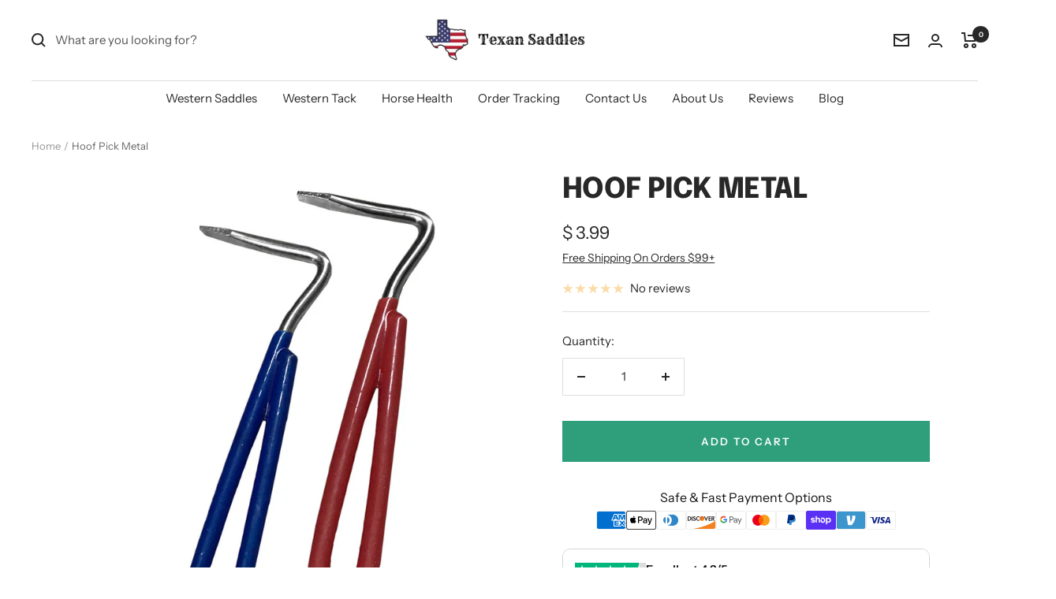

--- FILE ---
content_type: text/html; charset=utf-8
request_url: https://texansaddles.com/products/j-774
body_size: 98116
content:
<!doctype html><html class="no-js" lang="en" dir="ltr">
  <head><!-- ! Yoast SEO -->


    <!-- Google Tag Manager -->
<script>(function(w,d,s,l,i){w[l]=w[l]||[];w[l].push({'gtm.start':
new Date().getTime(),event:'gtm.js'});var f=d.getElementsByTagName(s)[0],
j=d.createElement(s),dl=l!='dataLayer'?'&l='+l:'';j.async=true;j.src=
'https://www.googletagmanager.com/gtm.js?id='+i+dl;f.parentNode.insertBefore(j,f);
})(window,document,'script','dataLayer','GTM-PWG9F26');</script>
<!-- End Google Tag Manager --><script type="text/javascript">var flspdx = new Worker("data:text/javascript;base64," + btoa('onmessage=function(e){var t=new Request("https://app.flash-speed.com/static/worker-min.js?shop=texansaddles-com.myshopify.com",{redirect:"follow"});fetch(t).then(e=>e.text()).then(e=>{postMessage(e)})};'));flspdx.onmessage = function (t) {var e = document.createElement("script");e.type = "text/javascript", e.textContent = t.data, document.head.appendChild(e)}, flspdx.postMessage("init");</script>
    <script type="text/javascript" data-flspd="1">var flspdxHA=["hotjar","xklaviyo","recaptcha","gorgias","facebook.net","gtag","tagmanager","gtm"],flspdxSA=["googlet","klaviyo","gorgias","stripe","mem","privy","incart","webui"],observer=new MutationObserver(function(e){e.forEach(function(e){e.addedNodes.forEach(function(e){if("SCRIPT"===e.tagName&&1===e.nodeType)if(e.innerHTML.includes("asyncLoad")||"analytics"===e.className)e.type="text/flspdscript";else{for(var t=0;t<flspdxSA.length;t++)if(e.src.includes(flspdxSA[t]))return void(e.type="text/flspdscript");for(var r=0;r<flspdxHA.length;r++)if(e.innerHTML.includes(flspdxHA[r]))return void(e.type="text/flspdscript")}})})}),ua=navigator.userAgent.toLowerCase();ua.match(new RegExp("chrome|firefox"))&&-1===window.location.href.indexOf("no-optimization")&&observer.observe(document.documentElement,{childList:!0,subtree:!0});</script><meta charset="utf-8">
    <meta name="viewport" content="width=device-width, initial-scale=1.0, height=device-height, minimum-scale=1.0, maximum-scale=1.0">
    <meta name="theme-color" content="#ffffff"><link rel="shortcut icon" href="//texansaddles.com/cdn/shop/files/Texan_Saddles_Favicon_Compressed_96x96.png?v=1664394995" type="image/png"><link rel="preconnect" href="https://cdn.shopify.com">
    <link rel="dns-prefetch" href="https://productreviews.shopifycdn.com">
    <link rel="dns-prefetch" href="https://www.google-analytics.com"><link rel="preconnect" href="https://fonts.shopifycdn.com" crossorigin><link rel="preload" as="style" href="//texansaddles.com/cdn/shop/t/56/assets/theme.css?v=16795422095430827441687396178">
    <link rel="preload" as="script" href="//texansaddles.com/cdn/shop/t/56/assets/vendor.js?v=32730116901314035961687396178">
    <link rel="preload" as="script" href="//texansaddles.com/cdn/shop/t/56/assets/theme.js?v=43920199517631643761687396178"><link rel="preload" as="fetch" href="/products/j-774.js" crossorigin><meta name="twitter:image:alt" content="Hoof Pick Metal-TexanSaddles.com">
    
  <script type="application/ld+json">
  {
    "@context": "https://schema.org",
    "@type": "Product",
    "productID": 7109236359228,
    "offers": [{
          "@type": "Offer",
          "name": "Default Title",
          "availability":"https://schema.org/InStock",
          "price": 3.99,
          "priceCurrency": "USD",
          "priceValidUntil": "2026-01-28","sku": "J-774",
            "gtin12": "840539015119",
          "url": "/products/j-774?variant=40584832942140"
        }
],"brand": {
      "@type": "Brand",
      "name": "Texan Saddles"
    },
    "name": "Hoof Pick Metal",
    "description": "This popular metal Hoof Pick with a vinyl coated handle is sturdy and easy to use. Measures 5 1\/2\". Colors may vary.",
    "category": "Hoof Pick",
    "url": "/products/j-774",
    "sku": "J-774",
    "image": {
      "@type": "ImageObject",
      "url": "https://texansaddles.com/cdn/shop/products/Hoof-Pick-Metal.jpg?v=1677762763&width=1024",
      "image": "https://texansaddles.com/cdn/shop/products/Hoof-Pick-Metal.jpg?v=1677762763&width=1024",
      "name": "Hoof Pick Metal-TexanSaddles.com",
      "width": "1024",
      "height": "1024"
    }
  }
  </script>



  <script type="application/ld+json">
  {
    "@context": "https://schema.org",
    "@type": "BreadcrumbList",
  "itemListElement": [{
      "@type": "ListItem",
      "position": 1,
      "name": "Home",
      "item": "https://texansaddles.com"
    },{
          "@type": "ListItem",
          "position": 2,
          "name": "Hoof Pick Metal",
          "item": "https://texansaddles.com/products/j-774"
        }]
  }
  </script>


    <link rel="preload" href="//texansaddles.com/cdn/fonts/epilogue/epilogue_n8.fce680a466ed4f23f54385c46aa2c014c51d421a.woff2" as="font" type="font/woff2" crossorigin><link rel="preload" href="//texansaddles.com/cdn/fonts/instrument_sans/instrumentsans_n4.db86542ae5e1596dbdb28c279ae6c2086c4c5bfa.woff2" as="font" type="font/woff2" crossorigin><style>
  /* Typography (heading) */
  @font-face {
  font-family: Epilogue;
  font-weight: 800;
  font-style: normal;
  font-display: swap;
  src: url("//texansaddles.com/cdn/fonts/epilogue/epilogue_n8.fce680a466ed4f23f54385c46aa2c014c51d421a.woff2") format("woff2"),
       url("//texansaddles.com/cdn/fonts/epilogue/epilogue_n8.2961970d19583d06f062e98ceb588027397f5810.woff") format("woff");
}

@font-face {
  font-family: Epilogue;
  font-weight: 800;
  font-style: italic;
  font-display: swap;
  src: url("//texansaddles.com/cdn/fonts/epilogue/epilogue_i8.ff761dcfbf0a5437130c88f1b2679b905f7ed608.woff2") format("woff2"),
       url("//texansaddles.com/cdn/fonts/epilogue/epilogue_i8.e7ca0c6d6c4d73469c08f9b99e243b2e63239caf.woff") format("woff");
}

/* Typography (body) */
  @font-face {
  font-family: "Instrument Sans";
  font-weight: 400;
  font-style: normal;
  font-display: swap;
  src: url("//texansaddles.com/cdn/fonts/instrument_sans/instrumentsans_n4.db86542ae5e1596dbdb28c279ae6c2086c4c5bfa.woff2") format("woff2"),
       url("//texansaddles.com/cdn/fonts/instrument_sans/instrumentsans_n4.510f1b081e58d08c30978f465518799851ef6d8b.woff") format("woff");
}

@font-face {
  font-family: "Instrument Sans";
  font-weight: 400;
  font-style: italic;
  font-display: swap;
  src: url("//texansaddles.com/cdn/fonts/instrument_sans/instrumentsans_i4.028d3c3cd8d085648c808ceb20cd2fd1eb3560e5.woff2") format("woff2"),
       url("//texansaddles.com/cdn/fonts/instrument_sans/instrumentsans_i4.7e90d82df8dee29a99237cd19cc529d2206706a2.woff") format("woff");
}

@font-face {
  font-family: "Instrument Sans";
  font-weight: 600;
  font-style: normal;
  font-display: swap;
  src: url("//texansaddles.com/cdn/fonts/instrument_sans/instrumentsans_n6.27dc66245013a6f7f317d383a3cc9a0c347fb42d.woff2") format("woff2"),
       url("//texansaddles.com/cdn/fonts/instrument_sans/instrumentsans_n6.1a71efbeeb140ec495af80aad612ad55e19e6d0e.woff") format("woff");
}

@font-face {
  font-family: "Instrument Sans";
  font-weight: 600;
  font-style: italic;
  font-display: swap;
  src: url("//texansaddles.com/cdn/fonts/instrument_sans/instrumentsans_i6.ba8063f6adfa1e7ffe690cc5efa600a1e0a8ec32.woff2") format("woff2"),
       url("//texansaddles.com/cdn/fonts/instrument_sans/instrumentsans_i6.a5bb29b76a0bb820ddaa9417675a5d0bafaa8c1f.woff") format("woff");
}

:root {--heading-color: 40, 40, 40;
    --text-color: 40, 40, 40;
    --background: 255, 255, 255;
    --secondary-background: 245, 245, 245;
    --border-color: 223, 223, 223;
    --border-color-darker: 169, 169, 169;
    --success-color: 46, 158, 123;
    --success-background: 213, 236, 229;
    --error-color: 222, 42, 42;
    --error-background: 253, 240, 240;
    --primary-button-background: 46, 158, 123;
    --primary-button-text-color: 255, 255, 255;
    --secondary-button-background: 222, 42, 42;
    --secondary-button-text-color: 255, 255, 255;
    --product-star-rating: 246, 164, 41;
    --product-on-sale-accent: 46, 158, 123;
    --product-sold-out-accent: 231, 75, 60;
    --product-custom-label-background: 64, 93, 230;
    --product-custom-label-text-color: 255, 255, 255;
    --product-custom-label-2-background: 243, 255, 52;
    --product-custom-label-2-text-color: 0, 0, 0;
    --product-low-stock-text-color: 222, 42, 42;
    --product-in-stock-text-color: 46, 158, 123;
    --loading-bar-background: 40, 40, 40;

    /* We duplicate some "base" colors as root colors, which is useful to use on drawer elements or popover without. Those should not be overridden to avoid issues */
    --root-heading-color: 40, 40, 40;
    --root-text-color: 40, 40, 40;
    --root-background: 255, 255, 255;
    --root-border-color: 223, 223, 223;
    --root-primary-button-background: 46, 158, 123;
    --root-primary-button-text-color: 255, 255, 255;

    --base-font-size: 15px;
    --heading-font-family: Epilogue, sans-serif;
    --heading-font-weight: 800;
    --heading-font-style: normal;
    --heading-text-transform: uppercase;
    --text-font-family: "Instrument Sans", sans-serif;
    --text-font-weight: 400;
    --text-font-style: normal;
    --text-font-bold-weight: 600;

    /* Typography (font size) */
    --heading-xxsmall-font-size: 11px;
    --heading-xsmall-font-size: 11px;
    --heading-small-font-size: 12px;
    --heading-large-font-size: 36px;
    --heading-h1-font-size: 36px;
    --heading-h2-font-size: 30px;
    --heading-h3-font-size: 26px;
    --heading-h4-font-size: 24px;
    --heading-h5-font-size: 20px;
    --heading-h6-font-size: 16px;

    /* Control the look and feel of the theme by changing radius of various elements */
    --button-border-radius: 0px;
    --block-border-radius: 0px;
    --block-border-radius-reduced: 0px;
    --color-swatch-border-radius: 0px;

    /* Button size */
    --button-height: 48px;
    --button-small-height: 40px;

    /* Form related */
    --form-input-field-height: 48px;
    --form-input-gap: 16px;
    --form-submit-margin: 24px;

    /* Product listing related variables */
    --product-list-block-spacing: 32px;

    /* Video related */
    --play-button-background: 255, 255, 255;
    --play-button-arrow: 40, 40, 40;

    /* RTL support */
    --transform-logical-flip: 1;
    --transform-origin-start: left;
    --transform-origin-end: right;

    /* Other */
    --zoom-cursor-svg-url: url(//texansaddles.com/cdn/shop/t/56/assets/zoom-cursor.svg?v=174288145777279384041687396178);
    --arrow-right-svg-url: url(//texansaddles.com/cdn/shop/t/56/assets/arrow-right.svg?v=40046868119262634591687396178);
    --arrow-left-svg-url: url(//texansaddles.com/cdn/shop/t/56/assets/arrow-left.svg?v=158856395986752206651687396178);

    /* Some useful variables that we can reuse in our CSS. Some explanation are needed for some of them:
       - container-max-width-minus-gutters: represents the container max width without the edge gutters
       - container-outer-width: considering the screen width, represent all the space outside the container
       - container-outer-margin: same as container-outer-width but get set to 0 inside a container
       - container-inner-width: the effective space inside the container (minus gutters)
       - grid-column-width: represents the width of a single column of the grid
       - vertical-breather: this is a variable that defines the global "spacing" between sections, and inside the section
                            to create some "breath" and minimum spacing
     */
    --container-max-width: 1600px;
    --container-gutter: 24px;
    --container-max-width-minus-gutters: calc(var(--container-max-width) - (var(--container-gutter)) * 2);
    --container-outer-width: max(calc((100vw - var(--container-max-width-minus-gutters)) / 2), var(--container-gutter));
    --container-outer-margin: var(--container-outer-width);
    --container-inner-width: calc(100vw - var(--container-outer-width) * 2);

    --grid-column-count: 10;
    --grid-gap: 24px;
    --grid-column-width: calc((100vw - var(--container-outer-width) * 2 - var(--grid-gap) * (var(--grid-column-count) - 1)) / var(--grid-column-count));

    --vertical-breather: 48px;
    --vertical-breather-tight: 48px;

    /* Shopify related variables */
    --payment-terms-background-color: #fff;
  }

  @media screen and (min-width: 741px) {
    :root {
      --container-gutter: 40px;
      --grid-column-count: 20;
      --vertical-breather: 64px;
      --vertical-breather-tight: 64px;

      /* Typography (font size) */
      --heading-xsmall-font-size: 12px;
      --heading-small-font-size: 13px;
      --heading-large-font-size: 52px;
      --heading-h1-font-size: 48px;
      --heading-h2-font-size: 38px;
      --heading-h3-font-size: 32px;
      --heading-h4-font-size: 24px;
      --heading-h5-font-size: 20px;
      --heading-h6-font-size: 18px;

      /* Form related */
      --form-input-field-height: 52px;
      --form-submit-margin: 32px;

      /* Button size */
      --button-height: 52px;
      --button-small-height: 44px;
    }
  }

  @media screen and (min-width: 1200px) {
    :root {
      --vertical-breather: 80px;
      --vertical-breather-tight: 64px;
      --product-list-block-spacing: 48px;

      /* Typography */
      --heading-large-font-size: 64px;
      --heading-h1-font-size: 56px;
      --heading-h2-font-size: 48px;
      --heading-h3-font-size: 36px;
      --heading-h4-font-size: 30px;
      --heading-h5-font-size: 24px;
      --heading-h6-font-size: 18px;
    }
  }

  @media screen and (min-width: 1600px) {
    :root {
      --vertical-breather: 90px;
      --vertical-breather-tight: 64px;
    }
  }
</style>
    <script>
  // This allows to expose several variables to the global scope, to be used in scripts
  window.themeVariables = {
    settings: {
      direction: "ltr",
      pageType: "product",
      cartCount: 0,
      moneyFormat: "$ {{amount}}",
      moneyWithCurrencyFormat: "$ {{amount}} USD",
      showVendor: false,
      discountMode: "percentage",
      currencyCodeEnabled: false,
      cartType: "page",
      cartCurrency: "USD",
      mobileZoomFactor: 2.5
    },

    routes: {
      host: "texansaddles.com",
      rootUrl: "\/",
      rootUrlWithoutSlash: '',
      cartUrl: "\/cart",
      cartAddUrl: "\/cart\/add",
      cartChangeUrl: "\/cart\/change",
      searchUrl: "\/search",
      predictiveSearchUrl: "\/search\/suggest",
      productRecommendationsUrl: "\/recommendations\/products"
    },

    strings: {
      accessibilityDelete: "Delete",
      accessibilityClose: "Close",
      collectionSoldOut: "Sold out",
      collectionDiscount: "Save @savings@",
      productSalePrice: "Sale price",
      productRegularPrice: "Regular price",
      productFormUnavailable: "Unavailable",
      productFormSoldOut: "Sold out",
      productFormPreOrder: "Pre-order",
      productFormAddToCart: "Add to cart",
      searchNoResults: "No results could be found.",
      searchNewSearch: "New search",
      searchProducts: "Products",
      searchArticles: "Journal",
      searchPages: "Pages",
      searchCollections: "Collections",
      cartViewCart: "View cart",
      cartItemAdded: "Item added to your cart!",
      cartItemAddedShort: "Added to your cart!",
      cartAddOrderNote: "Add order note",
      cartEditOrderNote: "Edit order note",
      shippingEstimatorNoResults: "Sorry, we do not ship to your address.",
      shippingEstimatorOneResult: "There is one shipping rate for your address:",
      shippingEstimatorMultipleResults: "There are several shipping rates for your address:",
      shippingEstimatorError: "One or more error occurred while retrieving shipping rates:"
    },

    libs: {
      flickity: "\/\/texansaddles.com\/cdn\/shop\/t\/56\/assets\/flickity.js?v=35989663787505256911687396178",
      photoswipe: "\/\/texansaddles.com\/cdn\/shop\/t\/56\/assets\/photoswipe.js?v=132268647426145925301687396178",
      qrCode: "\/\/texansaddles.com\/cdn\/shopifycloud\/storefront\/assets\/themes_support\/vendor\/qrcode-3f2b403b.js"
    },

    breakpoints: {
      phone: 'screen and (max-width: 740px)',
      tablet: 'screen and (min-width: 741px) and (max-width: 999px)',
      tabletAndUp: 'screen and (min-width: 741px)',
      pocket: 'screen and (max-width: 999px)',
      lap: 'screen and (min-width: 1000px) and (max-width: 1199px)',
      lapAndUp: 'screen and (min-width: 1000px)',
      desktop: 'screen and (min-width: 1200px)',
      wide: 'screen and (min-width: 1400px)'
    }
  };

  window.addEventListener('pageshow', async () => {
    const cartContent = await (await fetch(`${window.themeVariables.routes.cartUrl}.js`, {cache: 'reload'})).json();
    document.documentElement.dispatchEvent(new CustomEvent('cart:refresh', {detail: {cart: cartContent}}));
  });

  if ('noModule' in HTMLScriptElement.prototype) {
    // Old browsers (like IE) that does not support module will be considered as if not executing JS at all
    document.documentElement.className = document.documentElement.className.replace('no-js', 'js');

    requestAnimationFrame(() => {
      const viewportHeight = (window.visualViewport ? window.visualViewport.height : document.documentElement.clientHeight);
      document.documentElement.style.setProperty('--window-height',viewportHeight + 'px');
    });
  }// We save the product ID in local storage to be eventually used for recently viewed section
    try {
      const items = JSON.parse(localStorage.getItem('theme:recently-viewed-products') || '[]');

      // We check if the current product already exists, and if it does not, we add it at the start
      if (!items.includes(7109236359228)) {
        items.unshift(7109236359228);
      }

      localStorage.setItem('theme:recently-viewed-products', JSON.stringify(items.slice(0, 20)));
    } catch (e) {
      // Safari in private mode does not allow setting item, we silently fail
    }</script>

    <link rel="stylesheet" href="//texansaddles.com/cdn/shop/t/56/assets/theme.css?v=16795422095430827441687396178">

    <script src="//texansaddles.com/cdn/shop/t/56/assets/vendor.js?v=32730116901314035961687396178" defer></script>
    <script src="//texansaddles.com/cdn/shop/t/56/assets/theme.js?v=43920199517631643761687396178" defer></script>
    <script src="//texansaddles.com/cdn/shop/t/56/assets/custom.js?v=167639537848865775061687396178" defer></script>
<script src="//searchserverapi.com/widgets/shopify/init.js?a=4K3z7Y1I8N"></script>

<script>window.performance && window.performance.mark && window.performance.mark('shopify.content_for_header.start');</script><meta name="google-site-verification" content="imse37W1zKCT5Wig1A8oV0Cyz54zUXuLtV0HuzAnDmM">
<meta name="google-site-verification" content="vd-QFaJpPeAuy73fNhzcBgtHIM9BdhoiFLhRlgCb0jQ">
<meta name="google-site-verification" content="DbmWSPv4hlU5IB6KeLOH7rS-8z1NKn0_jCMLVx1jPkQ">
<meta id="shopify-digital-wallet" name="shopify-digital-wallet" content="/9634086/digital_wallets/dialog">
<meta name="shopify-checkout-api-token" content="1fcdf8ea800d4ace4c50e7291d90b134">
<meta id="in-context-paypal-metadata" data-shop-id="9634086" data-venmo-supported="true" data-environment="production" data-locale="en_US" data-paypal-v4="true" data-currency="USD">
<link rel="alternate" type="application/json+oembed" href="https://texansaddles.com/products/j-774.oembed">
<script async="async" src="/checkouts/internal/preloads.js?locale=en-US"></script>
<link rel="preconnect" href="https://shop.app" crossorigin="anonymous">
<script async="async" src="https://shop.app/checkouts/internal/preloads.js?locale=en-US&shop_id=9634086" crossorigin="anonymous"></script>
<script id="apple-pay-shop-capabilities" type="application/json">{"shopId":9634086,"countryCode":"US","currencyCode":"USD","merchantCapabilities":["supports3DS"],"merchantId":"gid:\/\/shopify\/Shop\/9634086","merchantName":"TexanSaddles.com","requiredBillingContactFields":["postalAddress","email","phone"],"requiredShippingContactFields":["postalAddress","email","phone"],"shippingType":"shipping","supportedNetworks":["visa","masterCard","amex","discover","elo","jcb"],"total":{"type":"pending","label":"TexanSaddles.com","amount":"1.00"},"shopifyPaymentsEnabled":true,"supportsSubscriptions":true}</script>
<script id="shopify-features" type="application/json">{"accessToken":"1fcdf8ea800d4ace4c50e7291d90b134","betas":["rich-media-storefront-analytics"],"domain":"texansaddles.com","predictiveSearch":true,"shopId":9634086,"locale":"en"}</script>
<script>var Shopify = Shopify || {};
Shopify.shop = "texansaddles-com.myshopify.com";
Shopify.locale = "en";
Shopify.currency = {"active":"USD","rate":"1.0"};
Shopify.country = "US";
Shopify.theme = {"name":"Focal | 07-19-23 | Scroll Mobile Menu","id":125699981372,"schema_name":"Focal","schema_version":"10.0.0","theme_store_id":714,"role":"main"};
Shopify.theme.handle = "null";
Shopify.theme.style = {"id":null,"handle":null};
Shopify.cdnHost = "texansaddles.com/cdn";
Shopify.routes = Shopify.routes || {};
Shopify.routes.root = "/";</script>
<script type="module">!function(o){(o.Shopify=o.Shopify||{}).modules=!0}(window);</script>
<script>!function(o){function n(){var o=[];function n(){o.push(Array.prototype.slice.apply(arguments))}return n.q=o,n}var t=o.Shopify=o.Shopify||{};t.loadFeatures=n(),t.autoloadFeatures=n()}(window);</script>
<script>
  window.ShopifyPay = window.ShopifyPay || {};
  window.ShopifyPay.apiHost = "shop.app\/pay";
  window.ShopifyPay.redirectState = null;
</script>
<script id="shop-js-analytics" type="application/json">{"pageType":"product"}</script>
<script defer="defer" async type="module" src="//texansaddles.com/cdn/shopifycloud/shop-js/modules/v2/client.init-shop-cart-sync_C5BV16lS.en.esm.js"></script>
<script defer="defer" async type="module" src="//texansaddles.com/cdn/shopifycloud/shop-js/modules/v2/chunk.common_CygWptCX.esm.js"></script>
<script type="module">
  await import("//texansaddles.com/cdn/shopifycloud/shop-js/modules/v2/client.init-shop-cart-sync_C5BV16lS.en.esm.js");
await import("//texansaddles.com/cdn/shopifycloud/shop-js/modules/v2/chunk.common_CygWptCX.esm.js");

  window.Shopify.SignInWithShop?.initShopCartSync?.({"fedCMEnabled":true,"windoidEnabled":true});

</script>
<script defer="defer" async type="module" src="//texansaddles.com/cdn/shopifycloud/shop-js/modules/v2/client.payment-terms_CZxnsJam.en.esm.js"></script>
<script defer="defer" async type="module" src="//texansaddles.com/cdn/shopifycloud/shop-js/modules/v2/chunk.common_CygWptCX.esm.js"></script>
<script defer="defer" async type="module" src="//texansaddles.com/cdn/shopifycloud/shop-js/modules/v2/chunk.modal_D71HUcav.esm.js"></script>
<script type="module">
  await import("//texansaddles.com/cdn/shopifycloud/shop-js/modules/v2/client.payment-terms_CZxnsJam.en.esm.js");
await import("//texansaddles.com/cdn/shopifycloud/shop-js/modules/v2/chunk.common_CygWptCX.esm.js");
await import("//texansaddles.com/cdn/shopifycloud/shop-js/modules/v2/chunk.modal_D71HUcav.esm.js");

  
</script>
<script>
  window.Shopify = window.Shopify || {};
  if (!window.Shopify.featureAssets) window.Shopify.featureAssets = {};
  window.Shopify.featureAssets['shop-js'] = {"shop-cart-sync":["modules/v2/client.shop-cart-sync_ZFArdW7E.en.esm.js","modules/v2/chunk.common_CygWptCX.esm.js"],"init-fed-cm":["modules/v2/client.init-fed-cm_CmiC4vf6.en.esm.js","modules/v2/chunk.common_CygWptCX.esm.js"],"shop-button":["modules/v2/client.shop-button_tlx5R9nI.en.esm.js","modules/v2/chunk.common_CygWptCX.esm.js"],"shop-cash-offers":["modules/v2/client.shop-cash-offers_DOA2yAJr.en.esm.js","modules/v2/chunk.common_CygWptCX.esm.js","modules/v2/chunk.modal_D71HUcav.esm.js"],"init-windoid":["modules/v2/client.init-windoid_sURxWdc1.en.esm.js","modules/v2/chunk.common_CygWptCX.esm.js"],"shop-toast-manager":["modules/v2/client.shop-toast-manager_ClPi3nE9.en.esm.js","modules/v2/chunk.common_CygWptCX.esm.js"],"init-shop-email-lookup-coordinator":["modules/v2/client.init-shop-email-lookup-coordinator_B8hsDcYM.en.esm.js","modules/v2/chunk.common_CygWptCX.esm.js"],"init-shop-cart-sync":["modules/v2/client.init-shop-cart-sync_C5BV16lS.en.esm.js","modules/v2/chunk.common_CygWptCX.esm.js"],"avatar":["modules/v2/client.avatar_BTnouDA3.en.esm.js"],"pay-button":["modules/v2/client.pay-button_FdsNuTd3.en.esm.js","modules/v2/chunk.common_CygWptCX.esm.js"],"init-customer-accounts":["modules/v2/client.init-customer-accounts_DxDtT_ad.en.esm.js","modules/v2/client.shop-login-button_C5VAVYt1.en.esm.js","modules/v2/chunk.common_CygWptCX.esm.js","modules/v2/chunk.modal_D71HUcav.esm.js"],"init-shop-for-new-customer-accounts":["modules/v2/client.init-shop-for-new-customer-accounts_ChsxoAhi.en.esm.js","modules/v2/client.shop-login-button_C5VAVYt1.en.esm.js","modules/v2/chunk.common_CygWptCX.esm.js","modules/v2/chunk.modal_D71HUcav.esm.js"],"shop-login-button":["modules/v2/client.shop-login-button_C5VAVYt1.en.esm.js","modules/v2/chunk.common_CygWptCX.esm.js","modules/v2/chunk.modal_D71HUcav.esm.js"],"init-customer-accounts-sign-up":["modules/v2/client.init-customer-accounts-sign-up_CPSyQ0Tj.en.esm.js","modules/v2/client.shop-login-button_C5VAVYt1.en.esm.js","modules/v2/chunk.common_CygWptCX.esm.js","modules/v2/chunk.modal_D71HUcav.esm.js"],"shop-follow-button":["modules/v2/client.shop-follow-button_Cva4Ekp9.en.esm.js","modules/v2/chunk.common_CygWptCX.esm.js","modules/v2/chunk.modal_D71HUcav.esm.js"],"checkout-modal":["modules/v2/client.checkout-modal_BPM8l0SH.en.esm.js","modules/v2/chunk.common_CygWptCX.esm.js","modules/v2/chunk.modal_D71HUcav.esm.js"],"lead-capture":["modules/v2/client.lead-capture_Bi8yE_yS.en.esm.js","modules/v2/chunk.common_CygWptCX.esm.js","modules/v2/chunk.modal_D71HUcav.esm.js"],"shop-login":["modules/v2/client.shop-login_D6lNrXab.en.esm.js","modules/v2/chunk.common_CygWptCX.esm.js","modules/v2/chunk.modal_D71HUcav.esm.js"],"payment-terms":["modules/v2/client.payment-terms_CZxnsJam.en.esm.js","modules/v2/chunk.common_CygWptCX.esm.js","modules/v2/chunk.modal_D71HUcav.esm.js"]};
</script>
<script>(function() {
  var isLoaded = false;
  function asyncLoad() {
    if (isLoaded) return;
    isLoaded = true;
    var urls = ["https:\/\/d1639lhkj5l89m.cloudfront.net\/js\/storefront\/uppromote.js?shop=texansaddles-com.myshopify.com","https:\/\/searchanise-ef84.kxcdn.com\/widgets\/shopify\/init.js?a=4K3z7Y1I8N\u0026shop=texansaddles-com.myshopify.com"];
    for (var i = 0; i < urls.length; i++) {
      var s = document.createElement('script');
      s.type = 'text/javascript';
      s.async = true;
      s.src = urls[i];
      var x = document.getElementsByTagName('script')[0];
      x.parentNode.insertBefore(s, x);
    }
  };
  if(window.attachEvent) {
    window.attachEvent('onload', asyncLoad);
  } else {
    window.addEventListener('load', asyncLoad, false);
  }
})();</script>
<script id="__st">var __st={"a":9634086,"offset":-18000,"reqid":"3a263ca5-0e20-4edf-bd25-b42385a39192-1768750968","pageurl":"texansaddles.com\/products\/j-774","u":"58e4a808bcba","p":"product","rtyp":"product","rid":7109236359228};</script>
<script>window.ShopifyPaypalV4VisibilityTracking = true;</script>
<script id="captcha-bootstrap">!function(){'use strict';const t='contact',e='account',n='new_comment',o=[[t,t],['blogs',n],['comments',n],[t,'customer']],c=[[e,'customer_login'],[e,'guest_login'],[e,'recover_customer_password'],[e,'create_customer']],r=t=>t.map((([t,e])=>`form[action*='/${t}']:not([data-nocaptcha='true']) input[name='form_type'][value='${e}']`)).join(','),a=t=>()=>t?[...document.querySelectorAll(t)].map((t=>t.form)):[];function s(){const t=[...o],e=r(t);return a(e)}const i='password',u='form_key',d=['recaptcha-v3-token','g-recaptcha-response','h-captcha-response',i],f=()=>{try{return window.sessionStorage}catch{return}},m='__shopify_v',_=t=>t.elements[u];function p(t,e,n=!1){try{const o=window.sessionStorage,c=JSON.parse(o.getItem(e)),{data:r}=function(t){const{data:e,action:n}=t;return t[m]||n?{data:e,action:n}:{data:t,action:n}}(c);for(const[e,n]of Object.entries(r))t.elements[e]&&(t.elements[e].value=n);n&&o.removeItem(e)}catch(o){console.error('form repopulation failed',{error:o})}}const l='form_type',E='cptcha';function T(t){t.dataset[E]=!0}const w=window,h=w.document,L='Shopify',v='ce_forms',y='captcha';let A=!1;((t,e)=>{const n=(g='f06e6c50-85a8-45c8-87d0-21a2b65856fe',I='https://cdn.shopify.com/shopifycloud/storefront-forms-hcaptcha/ce_storefront_forms_captcha_hcaptcha.v1.5.2.iife.js',D={infoText:'Protected by hCaptcha',privacyText:'Privacy',termsText:'Terms'},(t,e,n)=>{const o=w[L][v],c=o.bindForm;if(c)return c(t,g,e,D).then(n);var r;o.q.push([[t,g,e,D],n]),r=I,A||(h.body.append(Object.assign(h.createElement('script'),{id:'captcha-provider',async:!0,src:r})),A=!0)});var g,I,D;w[L]=w[L]||{},w[L][v]=w[L][v]||{},w[L][v].q=[],w[L][y]=w[L][y]||{},w[L][y].protect=function(t,e){n(t,void 0,e),T(t)},Object.freeze(w[L][y]),function(t,e,n,w,h,L){const[v,y,A,g]=function(t,e,n){const i=e?o:[],u=t?c:[],d=[...i,...u],f=r(d),m=r(i),_=r(d.filter((([t,e])=>n.includes(e))));return[a(f),a(m),a(_),s()]}(w,h,L),I=t=>{const e=t.target;return e instanceof HTMLFormElement?e:e&&e.form},D=t=>v().includes(t);t.addEventListener('submit',(t=>{const e=I(t);if(!e)return;const n=D(e)&&!e.dataset.hcaptchaBound&&!e.dataset.recaptchaBound,o=_(e),c=g().includes(e)&&(!o||!o.value);(n||c)&&t.preventDefault(),c&&!n&&(function(t){try{if(!f())return;!function(t){const e=f();if(!e)return;const n=_(t);if(!n)return;const o=n.value;o&&e.removeItem(o)}(t);const e=Array.from(Array(32),(()=>Math.random().toString(36)[2])).join('');!function(t,e){_(t)||t.append(Object.assign(document.createElement('input'),{type:'hidden',name:u})),t.elements[u].value=e}(t,e),function(t,e){const n=f();if(!n)return;const o=[...t.querySelectorAll(`input[type='${i}']`)].map((({name:t})=>t)),c=[...d,...o],r={};for(const[a,s]of new FormData(t).entries())c.includes(a)||(r[a]=s);n.setItem(e,JSON.stringify({[m]:1,action:t.action,data:r}))}(t,e)}catch(e){console.error('failed to persist form',e)}}(e),e.submit())}));const S=(t,e)=>{t&&!t.dataset[E]&&(n(t,e.some((e=>e===t))),T(t))};for(const o of['focusin','change'])t.addEventListener(o,(t=>{const e=I(t);D(e)&&S(e,y())}));const B=e.get('form_key'),M=e.get(l),P=B&&M;t.addEventListener('DOMContentLoaded',(()=>{const t=y();if(P)for(const e of t)e.elements[l].value===M&&p(e,B);[...new Set([...A(),...v().filter((t=>'true'===t.dataset.shopifyCaptcha))])].forEach((e=>S(e,t)))}))}(h,new URLSearchParams(w.location.search),n,t,e,['guest_login'])})(!1,!0)}();</script>
<script integrity="sha256-4kQ18oKyAcykRKYeNunJcIwy7WH5gtpwJnB7kiuLZ1E=" data-source-attribution="shopify.loadfeatures" defer="defer" src="//texansaddles.com/cdn/shopifycloud/storefront/assets/storefront/load_feature-a0a9edcb.js" crossorigin="anonymous"></script>
<script crossorigin="anonymous" defer="defer" src="//texansaddles.com/cdn/shopifycloud/storefront/assets/shopify_pay/storefront-65b4c6d7.js?v=20250812"></script>
<script data-source-attribution="shopify.dynamic_checkout.dynamic.init">var Shopify=Shopify||{};Shopify.PaymentButton=Shopify.PaymentButton||{isStorefrontPortableWallets:!0,init:function(){window.Shopify.PaymentButton.init=function(){};var t=document.createElement("script");t.src="https://texansaddles.com/cdn/shopifycloud/portable-wallets/latest/portable-wallets.en.js",t.type="module",document.head.appendChild(t)}};
</script>
<script data-source-attribution="shopify.dynamic_checkout.buyer_consent">
  function portableWalletsHideBuyerConsent(e){var t=document.getElementById("shopify-buyer-consent"),n=document.getElementById("shopify-subscription-policy-button");t&&n&&(t.classList.add("hidden"),t.setAttribute("aria-hidden","true"),n.removeEventListener("click",e))}function portableWalletsShowBuyerConsent(e){var t=document.getElementById("shopify-buyer-consent"),n=document.getElementById("shopify-subscription-policy-button");t&&n&&(t.classList.remove("hidden"),t.removeAttribute("aria-hidden"),n.addEventListener("click",e))}window.Shopify?.PaymentButton&&(window.Shopify.PaymentButton.hideBuyerConsent=portableWalletsHideBuyerConsent,window.Shopify.PaymentButton.showBuyerConsent=portableWalletsShowBuyerConsent);
</script>
<script data-source-attribution="shopify.dynamic_checkout.cart.bootstrap">document.addEventListener("DOMContentLoaded",(function(){function t(){return document.querySelector("shopify-accelerated-checkout-cart, shopify-accelerated-checkout")}if(t())Shopify.PaymentButton.init();else{new MutationObserver((function(e,n){t()&&(Shopify.PaymentButton.init(),n.disconnect())})).observe(document.body,{childList:!0,subtree:!0})}}));
</script>
<link id="shopify-accelerated-checkout-styles" rel="stylesheet" media="screen" href="https://texansaddles.com/cdn/shopifycloud/portable-wallets/latest/accelerated-checkout-backwards-compat.css" crossorigin="anonymous">
<style id="shopify-accelerated-checkout-cart">
        #shopify-buyer-consent {
  margin-top: 1em;
  display: inline-block;
  width: 100%;
}

#shopify-buyer-consent.hidden {
  display: none;
}

#shopify-subscription-policy-button {
  background: none;
  border: none;
  padding: 0;
  text-decoration: underline;
  font-size: inherit;
  cursor: pointer;
}

#shopify-subscription-policy-button::before {
  box-shadow: none;
}

      </style>

<script>window.performance && window.performance.mark && window.performance.mark('shopify.content_for_header.end');</script>
<!--Gem_Page_Header_Script-->
<!-- "snippets/gem-app-header-scripts.liquid" was not rendered, the associated app was uninstalled -->
<!--End_Gem_Page_Header_Script-->

<script>
    
    
    
    
    var gsf_conversion_data = {page_type : 'product', event : 'view_item', data : {product_data : [{variant_id : 40584832942140, product_id : 7109236359228, name : "Hoof Pick Metal", price : "3.99", currency : "USD", sku : "J-774", brand : "Texan Saddles", variant : "Default Title", category : "Hoof Pick", quantity : "1010" }], total_price : "3.99", shop_currency : "USD"}};
    
</script>

<script src="https://ajax.googleapis.com/ajax/libs/jquery/3.6.4/jquery.min.js"></script>

<!-- BEGIN app block: shopify://apps/judge-me-reviews/blocks/judgeme_core/61ccd3b1-a9f2-4160-9fe9-4fec8413e5d8 --><!-- Start of Judge.me Core -->






<link rel="dns-prefetch" href="https://cdnwidget.judge.me">
<link rel="dns-prefetch" href="https://cdn.judge.me">
<link rel="dns-prefetch" href="https://cdn1.judge.me">
<link rel="dns-prefetch" href="https://api.judge.me">

<script data-cfasync='false' class='jdgm-settings-script'>window.jdgmSettings={"pagination":5,"disable_web_reviews":false,"badge_no_review_text":"No reviews yet :(","badge_n_reviews_text":"{{ n }} review/reviews","badge_star_color":"#f8c225","hide_badge_preview_if_no_reviews":true,"badge_hide_text":false,"enforce_center_preview_badge":false,"widget_title":"Customer Reviews","widget_open_form_text":"Write a review","widget_close_form_text":"Cancel review","widget_refresh_page_text":"Refresh page","widget_summary_text":"Based on {{ number_of_reviews }} review/reviews","widget_no_review_text":"Be the first to write a review","widget_name_field_text":"Display name","widget_verified_name_field_text":"Verified Name (public)","widget_name_placeholder_text":"Display name","widget_required_field_error_text":"This field is required.","widget_email_field_text":"Email address","widget_verified_email_field_text":"Verified Email (private, can not be edited)","widget_email_placeholder_text":"Your email address","widget_email_field_error_text":"Please enter a valid email address.","widget_rating_field_text":"Rating","widget_review_title_field_text":"Review Title","widget_review_title_placeholder_text":"Give your review a title","widget_review_body_field_text":"Review content","widget_review_body_placeholder_text":"Start writing here...","widget_pictures_field_text":"Picture/Video (optional)","widget_submit_review_text":"Submit Review","widget_submit_verified_review_text":"Submit Verified Review","widget_submit_success_msg_with_auto_publish":"Thank you! Please refresh the page in a few moments to see your review. You can remove or edit your review by logging into \u003ca href='https://judge.me/login' target='_blank' rel='nofollow noopener'\u003eJudge.me\u003c/a\u003e","widget_submit_success_msg_no_auto_publish":"Thank you! Your review will be published as soon as it is approved by the shop admin. You can remove or edit your review by logging into \u003ca href='https://judge.me/login' target='_blank' rel='nofollow noopener'\u003eJudge.me\u003c/a\u003e","widget_show_default_reviews_out_of_total_text":"Showing {{ n_reviews_shown }} out of {{ n_reviews }} reviews.","widget_show_all_link_text":"Show all","widget_show_less_link_text":"Show less","widget_author_said_text":"{{ reviewer_name }} said:","widget_days_text":"{{ n }} days ago","widget_weeks_text":"{{ n }} week/weeks ago","widget_months_text":"{{ n }} month/months ago","widget_years_text":"{{ n }} year/years ago","widget_yesterday_text":"Yesterday","widget_today_text":"Today","widget_replied_text":"\u003e\u003e {{ shop_name }} replied:","widget_read_more_text":"Read more","widget_reviewer_name_as_initial":"","widget_rating_filter_color":"","widget_rating_filter_see_all_text":"See all reviews","widget_sorting_most_recent_text":"Most Recent","widget_sorting_highest_rating_text":"Highest Rating","widget_sorting_lowest_rating_text":"Lowest Rating","widget_sorting_with_pictures_text":"Only Pictures","widget_sorting_most_helpful_text":"Most Helpful","widget_open_question_form_text":"Ask a question","widget_reviews_subtab_text":"Reviews","widget_questions_subtab_text":"Questions","widget_question_label_text":"Question","widget_answer_label_text":"Answer","widget_question_placeholder_text":"Write your question here","widget_submit_question_text":"Submit Question","widget_question_submit_success_text":"Thank you for your question! We will notify you once it gets answered.","widget_star_color":"#f8c225","verified_badge_text":"Verified","verified_badge_bg_color":"","verified_badge_text_color":"","verified_badge_placement":"left-of-reviewer-name","widget_review_max_height":"","widget_hide_border":false,"widget_social_share":false,"widget_thumb":false,"widget_review_location_show":false,"widget_location_format":"country_iso_code","all_reviews_include_out_of_store_products":true,"all_reviews_out_of_store_text":"(out of store)","all_reviews_pagination":100,"all_reviews_product_name_prefix_text":"about","enable_review_pictures":true,"enable_question_anwser":false,"widget_theme":"","review_date_format":"mm/dd/yyyy","default_sort_method":"most-recent","widget_product_reviews_subtab_text":"Product Reviews","widget_shop_reviews_subtab_text":"Shop Reviews","widget_other_products_reviews_text":"Reviews for other products","widget_store_reviews_subtab_text":"Store reviews","widget_no_store_reviews_text":"This store hasn't received any reviews yet","widget_web_restriction_product_reviews_text":"This product hasn't received any reviews yet","widget_no_items_text":"No items found","widget_show_more_text":"Show more","widget_write_a_store_review_text":"Write a Store Review","widget_other_languages_heading":"Reviews in Other Languages","widget_translate_review_text":"Translate review to {{ language }}","widget_translating_review_text":"Translating...","widget_show_original_translation_text":"Show original ({{ language }})","widget_translate_review_failed_text":"Review couldn't be translated.","widget_translate_review_retry_text":"Retry","widget_translate_review_try_again_later_text":"Try again later","show_product_url_for_grouped_product":false,"widget_sorting_pictures_first_text":"Pictures First","show_pictures_on_all_rev_page_mobile":true,"show_pictures_on_all_rev_page_desktop":true,"floating_tab_hide_mobile_install_preference":false,"floating_tab_button_name":"★ Reviews","floating_tab_title":"Let customers speak for us","floating_tab_button_color":"","floating_tab_button_background_color":"","floating_tab_url":"","floating_tab_url_enabled":false,"floating_tab_tab_style":"text","all_reviews_text_badge_text":"Customers rate us {{ shop.metafields.judgeme.all_reviews_rating | round: 1 }}/5 based on {{ shop.metafields.judgeme.all_reviews_count }} reviews.","all_reviews_text_badge_text_branded_style":"{{ shop.metafields.judgeme.all_reviews_rating | round: 1 }} out of 5 stars based on {{ shop.metafields.judgeme.all_reviews_count }} reviews","is_all_reviews_text_badge_a_link":false,"show_stars_for_all_reviews_text_badge":false,"all_reviews_text_badge_url":"","all_reviews_text_style":"text","all_reviews_text_color_style":"judgeme_brand_color","all_reviews_text_color":"#108474","all_reviews_text_show_jm_brand":true,"featured_carousel_show_header":true,"featured_carousel_title":"Let customers speak for us","testimonials_carousel_title":"Customers are saying","videos_carousel_title":"Real customer stories","cards_carousel_title":"Customers are saying","featured_carousel_count_text":"from {{ n }} reviews","featured_carousel_add_link_to_all_reviews_page":false,"featured_carousel_url":"","featured_carousel_show_images":true,"featured_carousel_autoslide_interval":5,"featured_carousel_arrows_on_the_sides":false,"featured_carousel_height":250,"featured_carousel_width":100,"featured_carousel_image_size":0,"featured_carousel_image_height":250,"featured_carousel_arrow_color":"#eeeeee","verified_count_badge_style":"vintage","verified_count_badge_orientation":"horizontal","verified_count_badge_color_style":"judgeme_brand_color","verified_count_badge_color":"#108474","is_verified_count_badge_a_link":false,"verified_count_badge_url":"","verified_count_badge_show_jm_brand":true,"widget_rating_preset_default":5,"widget_first_sub_tab":"product-reviews","widget_show_histogram":true,"widget_histogram_use_custom_color":false,"widget_pagination_use_custom_color":false,"widget_star_use_custom_color":true,"widget_verified_badge_use_custom_color":false,"widget_write_review_use_custom_color":false,"picture_reminder_submit_button":"Upload Pictures","enable_review_videos":false,"mute_video_by_default":false,"widget_sorting_videos_first_text":"Videos First","widget_review_pending_text":"Pending","featured_carousel_items_for_large_screen":3,"social_share_options_order":"Facebook,Twitter","remove_microdata_snippet":true,"disable_json_ld":false,"enable_json_ld_products":false,"preview_badge_show_question_text":false,"preview_badge_no_question_text":"No questions","preview_badge_n_question_text":"{{ number_of_questions }} question/questions","qa_badge_show_icon":false,"qa_badge_position":"same-row","remove_judgeme_branding":false,"widget_add_search_bar":false,"widget_search_bar_placeholder":"Search","widget_sorting_verified_only_text":"Verified only","featured_carousel_theme":"default","featured_carousel_show_rating":true,"featured_carousel_show_title":true,"featured_carousel_show_body":true,"featured_carousel_show_date":false,"featured_carousel_show_reviewer":true,"featured_carousel_show_product":false,"featured_carousel_header_background_color":"#267fb9","featured_carousel_header_text_color":"#ffffff","featured_carousel_name_product_separator":"reviewed","featured_carousel_full_star_background":"#f8c225","featured_carousel_empty_star_background":"#dadada","featured_carousel_vertical_theme_background":"#f9fafb","featured_carousel_verified_badge_enable":false,"featured_carousel_verified_badge_color":"#108474","featured_carousel_border_style":"round","featured_carousel_review_line_length_limit":3,"featured_carousel_more_reviews_button_text":"Read more reviews","featured_carousel_view_product_button_text":"View product","all_reviews_page_load_reviews_on":"scroll","all_reviews_page_load_more_text":"Load More Reviews","disable_fb_tab_reviews":false,"enable_ajax_cdn_cache":false,"widget_public_name_text":"displayed publicly like","default_reviewer_name":"John Smith","default_reviewer_name_has_non_latin":true,"widget_reviewer_anonymous":"Anonymous","medals_widget_title":"Judge.me Review Medals","medals_widget_background_color":"#f9fafb","medals_widget_position":"footer_all_pages","medals_widget_border_color":"#f9fafb","medals_widget_verified_text_position":"left","medals_widget_use_monochromatic_version":false,"medals_widget_elements_color":"#108474","show_reviewer_avatar":true,"widget_invalid_yt_video_url_error_text":"Not a YouTube video URL","widget_max_length_field_error_text":"Please enter no more than {0} characters.","widget_show_country_flag":false,"widget_show_collected_via_shop_app":true,"widget_verified_by_shop_badge_style":"light","widget_verified_by_shop_text":"Verified by Shop","widget_show_photo_gallery":false,"widget_load_with_code_splitting":true,"widget_ugc_install_preference":false,"widget_ugc_title":"Made by us, Shared by you","widget_ugc_subtitle":"Tag us to see your picture featured in our page","widget_ugc_arrows_color":"#ffffff","widget_ugc_primary_button_text":"Buy Now","widget_ugc_primary_button_background_color":"#108474","widget_ugc_primary_button_text_color":"#ffffff","widget_ugc_primary_button_border_width":"0","widget_ugc_primary_button_border_style":"none","widget_ugc_primary_button_border_color":"#108474","widget_ugc_primary_button_border_radius":"25","widget_ugc_secondary_button_text":"Load More","widget_ugc_secondary_button_background_color":"#ffffff","widget_ugc_secondary_button_text_color":"#108474","widget_ugc_secondary_button_border_width":"2","widget_ugc_secondary_button_border_style":"solid","widget_ugc_secondary_button_border_color":"#108474","widget_ugc_secondary_button_border_radius":"25","widget_ugc_reviews_button_text":"View Reviews","widget_ugc_reviews_button_background_color":"#ffffff","widget_ugc_reviews_button_text_color":"#108474","widget_ugc_reviews_button_border_width":"2","widget_ugc_reviews_button_border_style":"solid","widget_ugc_reviews_button_border_color":"#108474","widget_ugc_reviews_button_border_radius":"25","widget_ugc_reviews_button_link_to":"judgeme-reviews-page","widget_ugc_show_post_date":true,"widget_ugc_max_width":"800","widget_rating_metafield_value_type":true,"widget_primary_color":"#267fb9","widget_enable_secondary_color":false,"widget_secondary_color":"#edf5f5","widget_summary_average_rating_text":"{{ average_rating }} out of 5","widget_media_grid_title":"Customer photos \u0026 videos","widget_media_grid_see_more_text":"See more","widget_round_style":false,"widget_show_product_medals":true,"widget_verified_by_judgeme_text":"Verified by Judge.me","widget_show_store_medals":true,"widget_verified_by_judgeme_text_in_store_medals":"Verified by Judge.me","widget_media_field_exceed_quantity_message":"Sorry, we can only accept {{ max_media }} for one review.","widget_media_field_exceed_limit_message":"{{ file_name }} is too large, please select a {{ media_type }} less than {{ size_limit }}MB.","widget_review_submitted_text":"Review Submitted!","widget_question_submitted_text":"Question Submitted!","widget_close_form_text_question":"Cancel","widget_write_your_answer_here_text":"Write your answer here","widget_enabled_branded_link":true,"widget_show_collected_by_judgeme":true,"widget_reviewer_name_color":"","widget_write_review_text_color":"","widget_write_review_bg_color":"","widget_collected_by_judgeme_text":"collected by Judge.me","widget_pagination_type":"standard","widget_load_more_text":"Load More","widget_load_more_color":"#108474","widget_full_review_text":"Full Review","widget_read_more_reviews_text":"Read More Reviews","widget_read_questions_text":"Read Questions","widget_questions_and_answers_text":"Questions \u0026 Answers","widget_verified_by_text":"Verified by","widget_verified_text":"Verified","widget_number_of_reviews_text":"{{ number_of_reviews }} reviews","widget_back_button_text":"Back","widget_next_button_text":"Next","widget_custom_forms_filter_button":"Filters","custom_forms_style":"vertical","widget_show_review_information":false,"how_reviews_are_collected":"How reviews are collected?","widget_show_review_keywords":false,"widget_gdpr_statement":"How we use your data: We'll only contact you about the review you left, and only if necessary. By submitting your review, you agree to Judge.me's \u003ca href='https://judge.me/terms' target='_blank' rel='nofollow noopener'\u003eterms\u003c/a\u003e, \u003ca href='https://judge.me/privacy' target='_blank' rel='nofollow noopener'\u003eprivacy\u003c/a\u003e and \u003ca href='https://judge.me/content-policy' target='_blank' rel='nofollow noopener'\u003econtent\u003c/a\u003e policies.","widget_multilingual_sorting_enabled":false,"widget_translate_review_content_enabled":false,"widget_translate_review_content_method":"manual","popup_widget_review_selection":"automatically_with_pictures","popup_widget_round_border_style":true,"popup_widget_show_title":true,"popup_widget_show_body":true,"popup_widget_show_reviewer":false,"popup_widget_show_product":true,"popup_widget_show_pictures":true,"popup_widget_use_review_picture":true,"popup_widget_show_on_home_page":true,"popup_widget_show_on_product_page":true,"popup_widget_show_on_collection_page":true,"popup_widget_show_on_cart_page":true,"popup_widget_position":"bottom_left","popup_widget_first_review_delay":5,"popup_widget_duration":5,"popup_widget_interval":5,"popup_widget_review_count":5,"popup_widget_hide_on_mobile":true,"review_snippet_widget_round_border_style":true,"review_snippet_widget_card_color":"#FFFFFF","review_snippet_widget_slider_arrows_background_color":"#FFFFFF","review_snippet_widget_slider_arrows_color":"#000000","review_snippet_widget_star_color":"#108474","show_product_variant":false,"all_reviews_product_variant_label_text":"Variant: ","widget_show_verified_branding":false,"widget_ai_summary_title":"Customers say","widget_ai_summary_disclaimer":"AI-powered review summary based on recent customer reviews","widget_show_ai_summary":false,"widget_show_ai_summary_bg":false,"widget_show_review_title_input":true,"redirect_reviewers_invited_via_email":"review_widget","request_store_review_after_product_review":false,"request_review_other_products_in_order":false,"review_form_color_scheme":"default","review_form_corner_style":"square","review_form_star_color":{},"review_form_text_color":"#333333","review_form_background_color":"#ffffff","review_form_field_background_color":"#fafafa","review_form_button_color":{},"review_form_button_text_color":"#ffffff","review_form_modal_overlay_color":"#000000","review_content_screen_title_text":"How would you rate this product?","review_content_introduction_text":"We would love it if you would share a bit about your experience.","store_review_form_title_text":"How would you rate this store?","store_review_form_introduction_text":"We would love it if you would share a bit about your experience.","show_review_guidance_text":true,"one_star_review_guidance_text":"Poor","five_star_review_guidance_text":"Great","customer_information_screen_title_text":"About you","customer_information_introduction_text":"Please tell us more about you.","custom_questions_screen_title_text":"Your experience in more detail","custom_questions_introduction_text":"Here are a few questions to help us understand more about your experience.","review_submitted_screen_title_text":"Thanks for your review!","review_submitted_screen_thank_you_text":"We are processing it and it will appear on the store soon.","review_submitted_screen_email_verification_text":"Please confirm your email by clicking the link we just sent you. This helps us keep reviews authentic.","review_submitted_request_store_review_text":"Would you like to share your experience of shopping with us?","review_submitted_review_other_products_text":"Would you like to review these products?","store_review_screen_title_text":"Would you like to share your experience of shopping with us?","store_review_introduction_text":"We value your feedback and use it to improve. Please share any thoughts or suggestions you have.","reviewer_media_screen_title_picture_text":"Share a picture","reviewer_media_introduction_picture_text":"Upload a photo to support your review.","reviewer_media_screen_title_video_text":"Share a video","reviewer_media_introduction_video_text":"Upload a video to support your review.","reviewer_media_screen_title_picture_or_video_text":"Share a picture or video","reviewer_media_introduction_picture_or_video_text":"Upload a photo or video to support your review.","reviewer_media_youtube_url_text":"Paste your Youtube URL here","advanced_settings_next_step_button_text":"Next","advanced_settings_close_review_button_text":"Close","modal_write_review_flow":false,"write_review_flow_required_text":"Required","write_review_flow_privacy_message_text":"We respect your privacy.","write_review_flow_anonymous_text":"Post review as anonymous","write_review_flow_visibility_text":"This won't be visible to other customers.","write_review_flow_multiple_selection_help_text":"Select as many as you like","write_review_flow_single_selection_help_text":"Select one option","write_review_flow_required_field_error_text":"This field is required","write_review_flow_invalid_email_error_text":"Please enter a valid email address","write_review_flow_max_length_error_text":"Max. {{ max_length }} characters.","write_review_flow_media_upload_text":"\u003cb\u003eClick to upload\u003c/b\u003e or drag and drop","write_review_flow_gdpr_statement":"We'll only contact you about your review if necessary. By submitting your review, you agree to our \u003ca href='https://judge.me/terms' target='_blank' rel='nofollow noopener'\u003eterms and conditions\u003c/a\u003e and \u003ca href='https://judge.me/privacy' target='_blank' rel='nofollow noopener'\u003eprivacy policy\u003c/a\u003e.","rating_only_reviews_enabled":false,"show_negative_reviews_help_screen":false,"new_review_flow_help_screen_rating_threshold":3,"negative_review_resolution_screen_title_text":"Tell us more","negative_review_resolution_text":"Your experience matters to us. If there were issues with your purchase, we're here to help. Feel free to reach out to us, we'd love the opportunity to make things right.","negative_review_resolution_button_text":"Contact us","negative_review_resolution_proceed_with_review_text":"Leave a review","negative_review_resolution_subject":"Issue with purchase from {{ shop_name }}.{{ order_name }}","preview_badge_collection_page_install_status":false,"widget_review_custom_css":"","preview_badge_custom_css":"","preview_badge_stars_count":"5-stars","featured_carousel_custom_css":"","floating_tab_custom_css":"","all_reviews_widget_custom_css":"","medals_widget_custom_css":"","verified_badge_custom_css":"","all_reviews_text_custom_css":"","transparency_badges_collected_via_store_invite":false,"transparency_badges_from_another_provider":false,"transparency_badges_collected_from_store_visitor":false,"transparency_badges_collected_by_verified_review_provider":false,"transparency_badges_earned_reward":false,"transparency_badges_collected_via_store_invite_text":"Review collected via store invitation","transparency_badges_from_another_provider_text":"Review collected from another provider","transparency_badges_collected_from_store_visitor_text":"Review collected from a store visitor","transparency_badges_written_in_google_text":"Review written in Google","transparency_badges_written_in_etsy_text":"Review written in Etsy","transparency_badges_written_in_shop_app_text":"Review written in Shop App","transparency_badges_earned_reward_text":"Review earned a reward for future purchase","product_review_widget_per_page":10,"widget_store_review_label_text":"Review about the store","checkout_comment_extension_title_on_product_page":"Customer Comments","checkout_comment_extension_num_latest_comment_show":5,"checkout_comment_extension_format":"name_and_timestamp","checkout_comment_customer_name":"last_initial","checkout_comment_comment_notification":true,"preview_badge_collection_page_install_preference":false,"preview_badge_home_page_install_preference":false,"preview_badge_product_page_install_preference":true,"review_widget_install_preference":"","review_carousel_install_preference":false,"floating_reviews_tab_install_preference":"none","verified_reviews_count_badge_install_preference":false,"all_reviews_text_install_preference":false,"review_widget_best_location":true,"judgeme_medals_install_preference":false,"review_widget_revamp_enabled":false,"review_widget_qna_enabled":false,"review_widget_header_theme":"minimal","review_widget_widget_title_enabled":true,"review_widget_header_text_size":"medium","review_widget_header_text_weight":"regular","review_widget_average_rating_style":"compact","review_widget_bar_chart_enabled":true,"review_widget_bar_chart_type":"numbers","review_widget_bar_chart_style":"standard","review_widget_expanded_media_gallery_enabled":false,"review_widget_reviews_section_theme":"standard","review_widget_image_style":"thumbnails","review_widget_review_image_ratio":"square","review_widget_stars_size":"medium","review_widget_verified_badge":"standard_text","review_widget_review_title_text_size":"medium","review_widget_review_text_size":"medium","review_widget_review_text_length":"medium","review_widget_number_of_columns_desktop":3,"review_widget_carousel_transition_speed":5,"review_widget_custom_questions_answers_display":"always","review_widget_button_text_color":"#FFFFFF","review_widget_text_color":"#000000","review_widget_lighter_text_color":"#7B7B7B","review_widget_corner_styling":"soft","review_widget_review_word_singular":"review","review_widget_review_word_plural":"reviews","review_widget_voting_label":"Helpful?","review_widget_shop_reply_label":"Reply from {{ shop_name }}:","review_widget_filters_title":"Filters","qna_widget_question_word_singular":"Question","qna_widget_question_word_plural":"Questions","qna_widget_answer_reply_label":"Answer from {{ answerer_name }}:","qna_content_screen_title_text":"Ask a question about this product","qna_widget_question_required_field_error_text":"Please enter your question.","qna_widget_flow_gdpr_statement":"We'll only contact you about your question if necessary. By submitting your question, you agree to our \u003ca href='https://judge.me/terms' target='_blank' rel='nofollow noopener'\u003eterms and conditions\u003c/a\u003e and \u003ca href='https://judge.me/privacy' target='_blank' rel='nofollow noopener'\u003eprivacy policy\u003c/a\u003e.","qna_widget_question_submitted_text":"Thanks for your question!","qna_widget_close_form_text_question":"Close","qna_widget_question_submit_success_text":"We’ll notify you by email when your question is answered.","all_reviews_widget_v2025_enabled":false,"all_reviews_widget_v2025_header_theme":"default","all_reviews_widget_v2025_widget_title_enabled":true,"all_reviews_widget_v2025_header_text_size":"medium","all_reviews_widget_v2025_header_text_weight":"regular","all_reviews_widget_v2025_average_rating_style":"compact","all_reviews_widget_v2025_bar_chart_enabled":true,"all_reviews_widget_v2025_bar_chart_type":"numbers","all_reviews_widget_v2025_bar_chart_style":"standard","all_reviews_widget_v2025_expanded_media_gallery_enabled":false,"all_reviews_widget_v2025_show_store_medals":true,"all_reviews_widget_v2025_show_photo_gallery":true,"all_reviews_widget_v2025_show_review_keywords":false,"all_reviews_widget_v2025_show_ai_summary":false,"all_reviews_widget_v2025_show_ai_summary_bg":false,"all_reviews_widget_v2025_add_search_bar":false,"all_reviews_widget_v2025_default_sort_method":"most-recent","all_reviews_widget_v2025_reviews_per_page":10,"all_reviews_widget_v2025_reviews_section_theme":"default","all_reviews_widget_v2025_image_style":"thumbnails","all_reviews_widget_v2025_review_image_ratio":"square","all_reviews_widget_v2025_stars_size":"medium","all_reviews_widget_v2025_verified_badge":"bold_badge","all_reviews_widget_v2025_review_title_text_size":"medium","all_reviews_widget_v2025_review_text_size":"medium","all_reviews_widget_v2025_review_text_length":"medium","all_reviews_widget_v2025_number_of_columns_desktop":3,"all_reviews_widget_v2025_carousel_transition_speed":5,"all_reviews_widget_v2025_custom_questions_answers_display":"always","all_reviews_widget_v2025_show_product_variant":false,"all_reviews_widget_v2025_show_reviewer_avatar":true,"all_reviews_widget_v2025_reviewer_name_as_initial":"","all_reviews_widget_v2025_review_location_show":false,"all_reviews_widget_v2025_location_format":"","all_reviews_widget_v2025_show_country_flag":false,"all_reviews_widget_v2025_verified_by_shop_badge_style":"light","all_reviews_widget_v2025_social_share":false,"all_reviews_widget_v2025_social_share_options_order":"Facebook,Twitter,LinkedIn,Pinterest","all_reviews_widget_v2025_pagination_type":"standard","all_reviews_widget_v2025_button_text_color":"#FFFFFF","all_reviews_widget_v2025_text_color":"#000000","all_reviews_widget_v2025_lighter_text_color":"#7B7B7B","all_reviews_widget_v2025_corner_styling":"soft","all_reviews_widget_v2025_title":"Customer reviews","all_reviews_widget_v2025_ai_summary_title":"Customers say about this store","all_reviews_widget_v2025_no_review_text":"Be the first to write a review","platform":"shopify","branding_url":"https://app.judge.me/reviews/stores/texansaddles.com","branding_text":"Powered by Judge.me","locale":"en","reply_name":"TexanSaddles.com","widget_version":"3.0","footer":true,"autopublish":true,"review_dates":true,"enable_custom_form":false,"shop_use_review_site":true,"shop_locale":"en","enable_multi_locales_translations":true,"show_review_title_input":true,"review_verification_email_status":"always","can_be_branded":true,"reply_name_text":"TexanSaddles.com"};</script> <style class='jdgm-settings-style'>.jdgm-xx{left:0}:root{--jdgm-primary-color: #267fb9;--jdgm-secondary-color: rgba(38,127,185,0.1);--jdgm-star-color: #f8c225;--jdgm-write-review-text-color: white;--jdgm-write-review-bg-color: #267fb9;--jdgm-paginate-color: #267fb9;--jdgm-border-radius: 0;--jdgm-reviewer-name-color: #267fb9}.jdgm-histogram__bar-content{background-color:#267fb9}.jdgm-rev[data-verified-buyer=true] .jdgm-rev__icon.jdgm-rev__icon:after,.jdgm-rev__buyer-badge.jdgm-rev__buyer-badge{color:white;background-color:#267fb9}.jdgm-review-widget--small .jdgm-gallery.jdgm-gallery .jdgm-gallery__thumbnail-link:nth-child(8) .jdgm-gallery__thumbnail-wrapper.jdgm-gallery__thumbnail-wrapper:before{content:"See more"}@media only screen and (min-width: 768px){.jdgm-gallery.jdgm-gallery .jdgm-gallery__thumbnail-link:nth-child(8) .jdgm-gallery__thumbnail-wrapper.jdgm-gallery__thumbnail-wrapper:before{content:"See more"}}.jdgm-preview-badge .jdgm-star.jdgm-star{color:#f8c225}.jdgm-prev-badge[data-average-rating='0.00']{display:none !important}.jdgm-author-all-initials{display:none !important}.jdgm-author-last-initial{display:none !important}.jdgm-rev-widg__title{visibility:hidden}.jdgm-rev-widg__summary-text{visibility:hidden}.jdgm-prev-badge__text{visibility:hidden}.jdgm-rev__prod-link-prefix:before{content:'about'}.jdgm-rev__variant-label:before{content:'Variant: '}.jdgm-rev__out-of-store-text:before{content:'(out of store)'}.jdgm-preview-badge[data-template="collection"]{display:none !important}.jdgm-preview-badge[data-template="index"]{display:none !important}.jdgm-verified-count-badget[data-from-snippet="true"]{display:none !important}.jdgm-carousel-wrapper[data-from-snippet="true"]{display:none !important}.jdgm-all-reviews-text[data-from-snippet="true"]{display:none !important}.jdgm-medals-section[data-from-snippet="true"]{display:none !important}.jdgm-ugc-media-wrapper[data-from-snippet="true"]{display:none !important}.jdgm-rev__transparency-badge[data-badge-type="review_collected_via_store_invitation"]{display:none !important}.jdgm-rev__transparency-badge[data-badge-type="review_collected_from_another_provider"]{display:none !important}.jdgm-rev__transparency-badge[data-badge-type="review_collected_from_store_visitor"]{display:none !important}.jdgm-rev__transparency-badge[data-badge-type="review_written_in_etsy"]{display:none !important}.jdgm-rev__transparency-badge[data-badge-type="review_written_in_google_business"]{display:none !important}.jdgm-rev__transparency-badge[data-badge-type="review_written_in_shop_app"]{display:none !important}.jdgm-rev__transparency-badge[data-badge-type="review_earned_for_future_purchase"]{display:none !important}.jdgm-review-snippet-widget .jdgm-rev-snippet-widget__cards-container .jdgm-rev-snippet-card{border-radius:8px;background:#fff}.jdgm-review-snippet-widget .jdgm-rev-snippet-widget__cards-container .jdgm-rev-snippet-card__rev-rating .jdgm-star{color:#108474}.jdgm-review-snippet-widget .jdgm-rev-snippet-widget__prev-btn,.jdgm-review-snippet-widget .jdgm-rev-snippet-widget__next-btn{border-radius:50%;background:#fff}.jdgm-review-snippet-widget .jdgm-rev-snippet-widget__prev-btn>svg,.jdgm-review-snippet-widget .jdgm-rev-snippet-widget__next-btn>svg{fill:#000}.jdgm-full-rev-modal.rev-snippet-widget .jm-mfp-container .jm-mfp-content,.jdgm-full-rev-modal.rev-snippet-widget .jm-mfp-container .jdgm-full-rev__icon,.jdgm-full-rev-modal.rev-snippet-widget .jm-mfp-container .jdgm-full-rev__pic-img,.jdgm-full-rev-modal.rev-snippet-widget .jm-mfp-container .jdgm-full-rev__reply{border-radius:8px}.jdgm-full-rev-modal.rev-snippet-widget .jm-mfp-container .jdgm-full-rev[data-verified-buyer="true"] .jdgm-full-rev__icon::after{border-radius:8px}.jdgm-full-rev-modal.rev-snippet-widget .jm-mfp-container .jdgm-full-rev .jdgm-rev__buyer-badge{border-radius:calc( 8px / 2 )}.jdgm-full-rev-modal.rev-snippet-widget .jm-mfp-container .jdgm-full-rev .jdgm-full-rev__replier::before{content:'TexanSaddles.com'}.jdgm-full-rev-modal.rev-snippet-widget .jm-mfp-container .jdgm-full-rev .jdgm-full-rev__product-button{border-radius:calc( 8px * 6 )}
</style> <style class='jdgm-settings-style'></style>

  
  
  
  <style class='jdgm-miracle-styles'>
  @-webkit-keyframes jdgm-spin{0%{-webkit-transform:rotate(0deg);-ms-transform:rotate(0deg);transform:rotate(0deg)}100%{-webkit-transform:rotate(359deg);-ms-transform:rotate(359deg);transform:rotate(359deg)}}@keyframes jdgm-spin{0%{-webkit-transform:rotate(0deg);-ms-transform:rotate(0deg);transform:rotate(0deg)}100%{-webkit-transform:rotate(359deg);-ms-transform:rotate(359deg);transform:rotate(359deg)}}@font-face{font-family:'JudgemeStar';src:url("[data-uri]") format("woff");font-weight:normal;font-style:normal}.jdgm-star{font-family:'JudgemeStar';display:inline !important;text-decoration:none !important;padding:0 4px 0 0 !important;margin:0 !important;font-weight:bold;opacity:1;-webkit-font-smoothing:antialiased;-moz-osx-font-smoothing:grayscale}.jdgm-star:hover{opacity:1}.jdgm-star:last-of-type{padding:0 !important}.jdgm-star.jdgm--on:before{content:"\e000"}.jdgm-star.jdgm--off:before{content:"\e001"}.jdgm-star.jdgm--half:before{content:"\e002"}.jdgm-widget *{margin:0;line-height:1.4;-webkit-box-sizing:border-box;-moz-box-sizing:border-box;box-sizing:border-box;-webkit-overflow-scrolling:touch}.jdgm-hidden{display:none !important;visibility:hidden !important}.jdgm-temp-hidden{display:none}.jdgm-spinner{width:40px;height:40px;margin:auto;border-radius:50%;border-top:2px solid #eee;border-right:2px solid #eee;border-bottom:2px solid #eee;border-left:2px solid #ccc;-webkit-animation:jdgm-spin 0.8s infinite linear;animation:jdgm-spin 0.8s infinite linear}.jdgm-prev-badge{display:block !important}

</style>


  
  
   


<script data-cfasync='false' class='jdgm-script'>
!function(e){window.jdgm=window.jdgm||{},jdgm.CDN_HOST="https://cdnwidget.judge.me/",jdgm.CDN_HOST_ALT="https://cdn2.judge.me/cdn/widget_frontend/",jdgm.API_HOST="https://api.judge.me/",jdgm.CDN_BASE_URL="https://cdn.shopify.com/extensions/019bc7fe-07a5-7fc5-85e3-4a4175980733/judgeme-extensions-296/assets/",
jdgm.docReady=function(d){(e.attachEvent?"complete"===e.readyState:"loading"!==e.readyState)?
setTimeout(d,0):e.addEventListener("DOMContentLoaded",d)},jdgm.loadCSS=function(d,t,o,a){
!o&&jdgm.loadCSS.requestedUrls.indexOf(d)>=0||(jdgm.loadCSS.requestedUrls.push(d),
(a=e.createElement("link")).rel="stylesheet",a.class="jdgm-stylesheet",a.media="nope!",
a.href=d,a.onload=function(){this.media="all",t&&setTimeout(t)},e.body.appendChild(a))},
jdgm.loadCSS.requestedUrls=[],jdgm.loadJS=function(e,d){var t=new XMLHttpRequest;
t.onreadystatechange=function(){4===t.readyState&&(Function(t.response)(),d&&d(t.response))},
t.open("GET",e),t.onerror=function(){if(e.indexOf(jdgm.CDN_HOST)===0&&jdgm.CDN_HOST_ALT!==jdgm.CDN_HOST){var f=e.replace(jdgm.CDN_HOST,jdgm.CDN_HOST_ALT);jdgm.loadJS(f,d)}},t.send()},jdgm.docReady((function(){(window.jdgmLoadCSS||e.querySelectorAll(
".jdgm-widget, .jdgm-all-reviews-page").length>0)&&(jdgmSettings.widget_load_with_code_splitting?
parseFloat(jdgmSettings.widget_version)>=3?jdgm.loadCSS(jdgm.CDN_HOST+"widget_v3/base.css"):
jdgm.loadCSS(jdgm.CDN_HOST+"widget/base.css"):jdgm.loadCSS(jdgm.CDN_HOST+"shopify_v2.css"),
jdgm.loadJS(jdgm.CDN_HOST+"loa"+"der.js"))}))}(document);
</script>
<noscript><link rel="stylesheet" type="text/css" media="all" href="https://cdnwidget.judge.me/shopify_v2.css"></noscript>

<!-- BEGIN app snippet: theme_fix_tags --><script>
  (function() {
    var jdgmThemeFixes = {"125699981372":{"html":"","css":".jdgm-carousel-item__product-title{\ntransform:translate(0px,-7px) !important;\n}","js":""}};
    if (!jdgmThemeFixes) return;
    var thisThemeFix = jdgmThemeFixes[Shopify.theme.id];
    if (!thisThemeFix) return;

    if (thisThemeFix.html) {
      document.addEventListener("DOMContentLoaded", function() {
        var htmlDiv = document.createElement('div');
        htmlDiv.classList.add('jdgm-theme-fix-html');
        htmlDiv.innerHTML = thisThemeFix.html;
        document.body.append(htmlDiv);
      });
    };

    if (thisThemeFix.css) {
      var styleTag = document.createElement('style');
      styleTag.classList.add('jdgm-theme-fix-style');
      styleTag.innerHTML = thisThemeFix.css;
      document.head.append(styleTag);
    };

    if (thisThemeFix.js) {
      var scriptTag = document.createElement('script');
      scriptTag.classList.add('jdgm-theme-fix-script');
      scriptTag.innerHTML = thisThemeFix.js;
      document.head.append(scriptTag);
    };
  })();
</script>
<!-- END app snippet -->
<!-- End of Judge.me Core -->



<!-- END app block --><!-- BEGIN app block: shopify://apps/klaviyo-email-marketing-sms/blocks/klaviyo-onsite-embed/2632fe16-c075-4321-a88b-50b567f42507 -->












  <script async src="https://static.klaviyo.com/onsite/js/RrikQB/klaviyo.js?company_id=RrikQB"></script>
  <script>!function(){if(!window.klaviyo){window._klOnsite=window._klOnsite||[];try{window.klaviyo=new Proxy({},{get:function(n,i){return"push"===i?function(){var n;(n=window._klOnsite).push.apply(n,arguments)}:function(){for(var n=arguments.length,o=new Array(n),w=0;w<n;w++)o[w]=arguments[w];var t="function"==typeof o[o.length-1]?o.pop():void 0,e=new Promise((function(n){window._klOnsite.push([i].concat(o,[function(i){t&&t(i),n(i)}]))}));return e}}})}catch(n){window.klaviyo=window.klaviyo||[],window.klaviyo.push=function(){var n;(n=window._klOnsite).push.apply(n,arguments)}}}}();</script>

  
    <script id="viewed_product">
      if (item == null) {
        var _learnq = _learnq || [];

        var MetafieldReviews = null
        var MetafieldYotpoRating = null
        var MetafieldYotpoCount = null
        var MetafieldLooxRating = null
        var MetafieldLooxCount = null
        var okendoProduct = null
        var okendoProductReviewCount = null
        var okendoProductReviewAverageValue = null
        try {
          // The following fields are used for Customer Hub recently viewed in order to add reviews.
          // This information is not part of __kla_viewed. Instead, it is part of __kla_viewed_reviewed_items
          MetafieldReviews = {};
          MetafieldYotpoRating = null
          MetafieldYotpoCount = null
          MetafieldLooxRating = null
          MetafieldLooxCount = null

          okendoProduct = null
          // If the okendo metafield is not legacy, it will error, which then requires the new json formatted data
          if (okendoProduct && 'error' in okendoProduct) {
            okendoProduct = null
          }
          okendoProductReviewCount = okendoProduct ? okendoProduct.reviewCount : null
          okendoProductReviewAverageValue = okendoProduct ? okendoProduct.reviewAverageValue : null
        } catch (error) {
          console.error('Error in Klaviyo onsite reviews tracking:', error);
        }

        var item = {
          Name: "Hoof Pick Metal",
          ProductID: 7109236359228,
          Categories: ["Best Selling Products","Best selling products","New products","Newest Products","Products","You're going to love TexanSaddles. Free Shipping, Giant Selection, Low Prices"],
          ImageURL: "https://texansaddles.com/cdn/shop/products/Hoof-Pick-Metal_grande.jpg?v=1677762763",
          URL: "https://texansaddles.com/products/j-774",
          Brand: "Texan Saddles",
          Price: "$ 3.99",
          Value: "3.99",
          CompareAtPrice: "$ 0.00"
        };
        _learnq.push(['track', 'Viewed Product', item]);
        _learnq.push(['trackViewedItem', {
          Title: item.Name,
          ItemId: item.ProductID,
          Categories: item.Categories,
          ImageUrl: item.ImageURL,
          Url: item.URL,
          Metadata: {
            Brand: item.Brand,
            Price: item.Price,
            Value: item.Value,
            CompareAtPrice: item.CompareAtPrice
          },
          metafields:{
            reviews: MetafieldReviews,
            yotpo:{
              rating: MetafieldYotpoRating,
              count: MetafieldYotpoCount,
            },
            loox:{
              rating: MetafieldLooxRating,
              count: MetafieldLooxCount,
            },
            okendo: {
              rating: okendoProductReviewAverageValue,
              count: okendoProductReviewCount,
            }
          }
        }]);
      }
    </script>
  




  <script>
    window.klaviyoReviewsProductDesignMode = false
  </script>







<!-- END app block --><!-- BEGIN app block: shopify://apps/yoast-seo/blocks/metatags/7c777011-bc88-4743-a24e-64336e1e5b46 -->
<!-- This site is optimized with Yoast SEO for Shopify -->
<title>Hoof Pick Metal - TexanSaddles.com</title>
<meta name="description" content="This popular metal Hoof Pick with a vinyl coated handle is sturdy and easy to use. Measures 5 1/2&quot;. Colors may vary." />
<link rel="canonical" href="https://texansaddles.com/products/j-774" />
<meta name="robots" content="index, follow, max-image-preview:large, max-snippet:-1, max-video-preview:-1" />
<meta property="og:site_name" content="TexanSaddles.com" />
<meta property="og:url" content="https://texansaddles.com/products/j-774" />
<meta property="og:locale" content="en_US" />
<meta property="og:type" content="product" />
<meta property="og:title" content="Hoof Pick Metal - TexanSaddles.com" />
<meta property="og:description" content="This popular metal Hoof Pick with a vinyl coated handle is sturdy and easy to use. Measures 5 1/2&quot;. Colors may vary." />
<meta property="og:image" content="https://texansaddles.com/cdn/shop/products/Hoof-Pick-Metal.jpg?v=1677762763" />
<meta property="og:image:height" content="1280" />
<meta property="og:image:width" content="1138" />
<meta property="og:availability" content="instock" />
<meta property="product:availability" content="instock" />
<meta property="product:condition" content="new" />
<meta property="product:price:amount" content="3.99" />
<meta property="product:price:currency" content="USD" />
<meta property="product:retailer_item_id" content="J-774" />
<meta name="twitter:card" content="summary_large_image" />
<script type="application/ld+json" id="yoast-schema-graph">
{
  "@context": "https://schema.org",
  "@graph": [
    {
      "@type": "WebSite",
      "@id": "https://texansaddles.com/#/schema/website/1",
      "url": "https://texansaddles.com",
      "name": "TexanSaddles.com",
      "potentialAction": {
        "@type": "SearchAction",
        "target": "https://texansaddles.com/search?q={search_term_string}",
        "query-input": "required name=search_term_string"
      },
      "inLanguage": "en"
    },
    {
      "@type": "ItemPage",
      "@id": "https:\/\/texansaddles.com\/products\/j-774",
      "name": "Hoof Pick Metal - TexanSaddles.com",
      "description": "This popular metal Hoof Pick with a vinyl coated handle is sturdy and easy to use. Measures 5 1\/2\u0026quot;. Colors may vary.",
      "datePublished": "2023-02-24T13:12:31-05:00",
      "breadcrumb": {
        "@id": "https:\/\/texansaddles.com\/products\/j-774\/#\/schema\/breadcrumb"
      },
      "primaryImageOfPage": {
        "@id": "https://texansaddles.com/#/schema/ImageObject/24783453257788"
      },
      "image": [{
        "@id": "https://texansaddles.com/#/schema/ImageObject/24783453257788"
      }],
      "isPartOf": {
        "@id": "https://texansaddles.com/#/schema/website/1"
      },
      "url": "https:\/\/texansaddles.com\/products\/j-774"
    },
    {
      "@type": "ImageObject",
      "@id": "https://texansaddles.com/#/schema/ImageObject/24783453257788",
      "caption": "Hoof Pick Metal-TexanSaddles.com",
      "inLanguage": "en",
      "width": 1138,
      "height": 1280,
      "url": "https:\/\/texansaddles.com\/cdn\/shop\/products\/Hoof-Pick-Metal.jpg?v=1677762763",
      "contentUrl": "https:\/\/texansaddles.com\/cdn\/shop\/products\/Hoof-Pick-Metal.jpg?v=1677762763"
    },
    {
      "@type": "ProductGroup",
      "@id": "https:\/\/texansaddles.com\/products\/j-774\/#\/schema\/Product",
      "brand": [{
        "@type": "Brand",
        "name": "Texan Saddles"
      }],
      "mainEntityOfPage": {
        "@id": "https:\/\/texansaddles.com\/products\/j-774"
      },
      "name": "Hoof Pick Metal",
      "description": "This popular metal Hoof Pick with a vinyl coated handle is sturdy and easy to use. Measures 5 1\/2\u0026quot;. Colors may vary.",
      "image": [{
        "@id": "https://texansaddles.com/#/schema/ImageObject/24783453257788"
      }],
      "productGroupID": "7109236359228",
      "hasVariant": [
        {
          "@type": "Product",
          "@id": "https://texansaddles.com/#/schema/Product/40584832942140",
          "name": "Hoof Pick Metal",
          "sku": "J-774",
          "gtin": "840539015119",
          "image": [{
            "@id": "https://texansaddles.com/#/schema/ImageObject/24783453257788"
          }],
          "offers": {
            "@type": "Offer",
            "@id": "https://texansaddles.com/#/schema/Offer/40584832942140",
            "availability": "https://schema.org/InStock",
            "priceSpecification": {
              "@type": "UnitPriceSpecification",
              "valueAddedTaxIncluded": true,
              "price": 3.99,
              "priceCurrency": "USD"
            },
            "url": "https:\/\/texansaddles.com\/products\/j-774",
            "checkoutPageURLTemplate": "https:\/\/texansaddles.com\/cart\/add?id=40584832942140\u0026quantity=1"
          }
        }
      ],
      "url": "https:\/\/texansaddles.com\/products\/j-774"
    },
    {
      "@type": "BreadcrumbList",
      "@id": "https:\/\/texansaddles.com\/products\/j-774\/#\/schema\/breadcrumb",
      "itemListElement": [
        {
          "@type": "ListItem",
          "name": "TexanSaddles.com",
          "item": "https:\/\/texansaddles.com",
          "position": 1
        },
        {
          "@type": "ListItem",
          "name": "Hoof Pick Metal",
          "position": 2
        }
      ]
    }

  ]}
</script>
<!--/ Yoast SEO -->
<!-- END app block --><!-- BEGIN app block: shopify://apps/analyzify-ga4-ads-tracking/blocks/app-embed-v4/69637cfd-dd6f-4511-aa97-7037cfb5515c -->


<!-- BEGIN app snippet: an_analyzify_settings -->







<script defer>
  // AN_ANALYZIFY_SETTINGS
  (() => {
    try {
      const startTime = performance.now();
      window.analyzify = window.analyzify || {};
  
      window.analyzify.log = (t, groupName, nestedGroupName) => {
        try {
          const styles = {
            default: 'color:#fff;background:#413389;',
            an_analyzify: 'color:#fff;background:#1f77b4;', 
            an_analyzify_settings: 'color:#fff;background:#ff7f0e;', 
            an_fb: 'color:#fff;background:#2ca02c;', 
            an_criteo: 'color:#fff;background:#d62728;', 
            an_bing: 'color:#fff;background:#9467bd;', 
            an_clarity: 'color:#fff;background:#8c564b;', 
            an_hotjar: 'color:#fff;background:#8c564b;', 
            an_gtm: 'color:#fff;background:#e377c2;', 
            an_klaviyo: 'color:#fff;background:#7f7f7f;', 
            an_pinterest: 'color:#fff;background:#bcbd22;', 
            an_rebuy: 'color:#fff;background:#17becf;', 
            an_tiktok: 'color:#fff;background:#ffbb78;', 
            an_x: 'color:#fff;background:#98df8a;', 
            an_consent: 'color:#fff;background:#ff9896;' 
          };

          if (window.analyzify.logging && t != null) {
            const style = styles[groupName] || styles['default'];
            console.log(`%c[${groupName || 'Analyzify'}]${nestedGroupName ? ` ${nestedGroupName}` : ''}`, style, t);
            analyzify.logs.push(t);
            if (analyzify?.stopAtLog) {
              debugger;
            }
          }
        } catch (error) {
          console.error("Error processing analyzify settings:", error);
        }
      }

      (() => {
        try {
          window.analyzify = {
            ...window.analyzify,
            logging: "" == "true",
            logs: [],
            testing_environment: false,
            consent_version: null,
            initial_load: {},
            variant_changed_with_view_item: false,
            chunk_size: 25,
            properties: {
              GTM: {
                status: true,
                id: "",
                multiple_view_item_list: false,
                feed_country: "",
                feed_region: "",
                feed_language: "",
                merchant_id: "",
                enhanced_params: true,
                replace_session_id: false,
                replace_gclid: false,
                variant_changed: true,
                generate_lead: true,
              },
              GADS: {
                status:false, 
                conversion_linker:false, 
                allow_ad_personalization_signals:false,
                ads_data_redaction:false,
                url_passthrough:false,
                primary: {
                  status:false,
                  id: "",
                  feed_country: "US",
                  feed_region: "US",
                  merchant_id: "",
                  feed_language: "",
                  product_id_format: "product_sku", 
                  replace_session_id:false,
                  replace_gclid:false,
                  remarketing: {
                    status:false,
                    gads_remarketing_id_format: "product_sku",
                    events: { 
                      view_item_list: false, 
                      view_item: false,
                      add_to_cart: false,
                      remove_from_cart: false,
                      begin_checkout: false,
                      purchase: false,
                      generate_lead: false,
                    }
                  },
                  conversions: {
                    view_item: {
                        status: false,
                        value: "",
                    },
                    add_to_cart: {
                        status: false,
                        value: "",
                    },
                    begin_checkout: {
                        status: false,
                        value: "",
                    },
                    purchase: {
                        status: false,
                        value: "",
                    },
                    generate_lead: {
                      status: false,
                      value: "",
                    }
                  }
                },
                secondary: {
                  status: false,
                  id: "",
                  feed_country: "",
                  feed_region: "",
                  merchant_id: "",
                  feed_language: "",
                  product_id_format: "product_sku",
                  remarketing: {
                    gads_remarketing_id_format: "product_sku",
                    status: false,
                    events: {
                      view_item_list: false,
                      view_item: false,
                      add_to_cart: false,
                      remove_from_cart: false,
                      begin_checkout: false,
                      purchase: false,
                      generate_lead: false,
                    }
                  },
                  conversions: {
                    view_item: {
                      status: false,
                      value: "",
                    },
                    add_to_cart:{
                      status: false,
                      value: "",
                    },
                    begin_checkout:{
                      status: false,
                      value: "",
                    },
                    purchase:{
                      status: false,
                      value: "",
                    },
                    generate_lead: {
                      status: false,
                      value: "",
                    }
                  }
                }
              },
              GA4: {
                status: false,
                multiple_view_item_list: false,
                enhanced_params: true,
                all_forms: false,
                primary: {
                  status: false,
                  id: "",
                  product_id_format: "product_sku",
                  replace_session_id: false,
                  events: {
                    variant_changed: true,
                    view_item_list: false,
                    select_item: false,
                    nav_click: false,
                    view_item: false,
                    add_to_cart: false,
                    add_to_wishlist: false,
                    view_cart: false,
                    remove_from_cart: false,
                    begin_checkout: false,
                    purchase: false,
                    generate_lead: true,
                    page_404: true,
                  }
                },
                secondary: {
                  status: false,
                  id: "",
                  product_id_format: "product_sku",
                  replace_session_id: false,
                  events: {
                      variant_changed: true,
                      view_item_list: false,
                      select_item: false,
                      nav_click: false,
                      view_item: false,
                      add_to_cart: false,
                      add_to_wishlist: false,
                      view_cart: false,
                      remove_from_cart: false,
                      begin_checkout: false,
                      purchase: false,
                      generate_lead: true, // @check & set: false
                      page_404: true,
                  }
                } 
              },
              X: {
                status: false,
                id:"",
                product_id_format: "product_sku",
                events:{
                    page_view: "",
                    add_to_cart: "",
                    begin_checkout: "",
                    search: ""
                }
              },
              BING: {
                status: false,
                id: "",
                product_id_format: "product_sku",
                events: {
                    home: true,
                    view_item: true,
                    view_item_list: true,
                    view_cart: true,
                    search: true,
                    add_to_cart: false,
                    begin_checkout: false,
                    purchase: false
                }
              },
              FACEBOOK: {
                status: false,
                all_forms: false,
                primary: {
                    status: false,
                    id: "",
                    product_id_format: "",
                    events: {
                        view_content: false,
                        view_collection: true,
                        search: false,
                        add_to_cart: false,
                        add_to_wishlist: false,
                        view_cart: true,
                        initiate_checkout: false,
                        add_payment_info: false,
                        generate_lead: true,
                        purchase: false,
                    }
                },
                secondary: {
                    status: false,
                    id: "",
                    product_id_format: "",
                    events: {
                        view_content: false,
                        view_collection: true,
                        search: false,
                        add_to_cart: false,
                        add_to_wishlist: false,
                        view_cart: true,
                        initiate_checkout: false,
                        add_payment_info: false,
                        generate_lead: true,
                        purchase: false,
                    }
                }
              },
              SERVERSIDE: {
                store_id: null,
                status: false,
                measurement_id: null,
                datalayer: false,
                endpoint: 'https://analyzifycdn.com/collect',
                testEndpoint: 'https://stag.analyzifycdn.com/collect', 
                azfy_attribution: 'dual',
                shop_domain: "texansaddles.com",
                all_forms: false,
                events: {
                    add_to_cart: false,
                    view_item: true,
                    page_view: true,
                    begin_checkout: false,
                    search: true,
                    generate_lead: true,
                },
                sendCartUpdateDebug: false,
              },
              PINTEREST:{
                status: false,
                id: "",
                product_id_format: "product_sku",
                events:{
                    view_item_list: false,
                    view_item: false,
                    add_to_cart: false,
                    purchase: false,
                }
              },
              CRITEO:{
                status: false,
                id: "",
                product_id_format: "product_sku",
                events:{
                    view_item_list: false,
                    view_item: false,
                    add_to_cart: false,
                    view_cart: false,
                    purchase: false,
                }
              },
              CLARITY:{
                status: false,
                id: "",
                events: {
                  view_item: false,
                  view_item_list: false,
                  view_cart: false,
                  add_to_cart: false,
                  add_to_wishlist: false,
                  remove_from_cart: false,
                  begin_checkout: false,
                  search: false,
                }
              },
              HOTJAR:{
                status: false,
                id: "",
                events: {
                  view_item: false,
                  view_item_list: false,
                  view_cart: false,
                  add_to_cart: false,
                  add_to_wishlist: false,
                  remove_from_cart: false,
                  begin_checkout: false,
                  search: false,
                }
              },             
              SNAPCHAT:{
                status: false,
                id: "",
                events: {
                  view_item: false,
                  add_to_cart: false,
                  initiate_checkout: false,
                },
                product_id_format: "product_sku",
              },
              KLAVIYO:{
                status: false,
                id: "",
                product_id_format: "product_sku",
                events:{
                    subscribe: false, // did not seem to be defined in the settings
                    view_item_list: false,
                    view_item: false,
                    add_to_cart: false,
                    add_to_wishlist: true,
                    begin_checkout: false,
                    search: false,
                    purchase: false, // did not seem to be defined in the settings
                }
              },
              
              TIKTOK:{
                status: false,
                id: "",
                product_id_format: "product_sku",
                all_forms: false,
                events:{
                    view_item: false,
                    add_to_cart: false,
                    begin_checkout: false,
                    search: false,
                    purchase: false,
                    generate_lead: true,
                }
              }
            },
            send_unhashed_email: false,
            hide_raw_userdata: false,
            feed_region: 'US',
            feed_country: 'US',
            debug_mode: false,
            rebuy_atc_rfc: false,
            pageFly: false,
            user_id_format: "cid",
            send_user_id: true,
            addedProduct: null
          }
        } catch (error) {
          console.error("Error processing analyzify settings:", error);
        }
      })();

      window.analyzify_custom_classes = 'null';
      window.analyzify_measurement_id = '';
      window.analyzify_measurement_id_v3 = 'G-13LPS840QJ';
      window.analyzify.gtag_config = {};

      // @check
      window.collection_sku_list = [
        
      ];

      window.analyzify.cart_attributes = null;
      window.analyzify.eventId = null;
      window.analyzify.cart_id = null;
      window.analyzify.sh_info_obj = {};

      // @check
      const orders = [
        
      ];
      // @check
      const totalOrderPrice = orders.reduce((acc, price) => acc + price, 0);

      window.analyzify.shopify_customer  = {
        
        type: 'visitor',
        
      };

      // @check
      window.analyzify.shopify_template = 'product';

      (() => {
        try {
          
            window.analyzify.getProductObj = (() => {
              try {
                return {
                  product: {"id":7109236359228,"title":"Hoof Pick Metal","handle":"j-774","description":"This popular metal Hoof Pick with a vinyl coated handle is sturdy and easy to use. Measures 5 1\/2\". Colors may vary.","published_at":"2023-02-24T13:12:31-05:00","created_at":"2023-02-24T13:12:31-05:00","vendor":"Texan Saddles","type":"Hoof Pick","tags":["ANIMAL HEALTH","HOOF CARE","HOOF PICKS","jacks-product"],"price":399,"price_min":399,"price_max":399,"available":true,"price_varies":false,"compare_at_price":null,"compare_at_price_min":0,"compare_at_price_max":0,"compare_at_price_varies":false,"variants":[{"id":40584832942140,"title":"Default Title","option1":"Default Title","option2":null,"option3":null,"sku":"J-774","requires_shipping":true,"taxable":true,"featured_image":null,"available":true,"name":"Hoof Pick Metal","public_title":null,"options":["Default Title"],"price":399,"weight":0,"compare_at_price":null,"inventory_quantity":100,"inventory_management":"shopify","inventory_policy":"deny","barcode":"840539015119","requires_selling_plan":false,"selling_plan_allocations":[]}],"images":["\/\/texansaddles.com\/cdn\/shop\/products\/Hoof-Pick-Metal.jpg?v=1677762763"],"featured_image":"\/\/texansaddles.com\/cdn\/shop\/products\/Hoof-Pick-Metal.jpg?v=1677762763","options":["Title"],"media":[{"alt":"Hoof Pick Metal-TexanSaddles.com","id":24783453257788,"position":1,"preview_image":{"aspect_ratio":0.889,"height":1280,"width":1138,"src":"\/\/texansaddles.com\/cdn\/shop\/products\/Hoof-Pick-Metal.jpg?v=1677762763"},"aspect_ratio":0.889,"height":1280,"media_type":"image","src":"\/\/texansaddles.com\/cdn\/shop\/products\/Hoof-Pick-Metal.jpg?v=1677762763","width":1138}],"requires_selling_plan":false,"selling_plan_groups":[],"content":"This popular metal Hoof Pick with a vinyl coated handle is sturdy and easy to use. Measures 5 1\/2\". Colors may vary."},
                  taxonomy: {
                    id: null,
                    name: null,
                    ancestors: null
                  },
                  variant: {"id":40584832942140,"title":"Default Title","option1":"Default Title","option2":null,"option3":null,"sku":"J-774","requires_shipping":true,"taxable":true,"featured_image":null,"available":true,"name":"Hoof Pick Metal","public_title":null,"options":["Default Title"],"price":399,"weight":0,"compare_at_price":null,"inventory_quantity":100,"inventory_management":"shopify","inventory_policy":"deny","barcode":"840539015119","requires_selling_plan":false,"selling_plan_allocations":[]},
                  collection: 
                  {
                    title: "Youre going to love TexanSaddles. Free Shipping, Giant Selection, Low Prices",
                    id: "184645891",
                    handle: "youre-going-to-love-texansaddles-free-shipping-giant-selection-low-prices"
                  },
                  // inventory_quantity: 1010
                  
                };
              } catch (error) {
                console.error("Error processing productObj:", error);
                return null;
              }
            })();
          
        } catch (error) {
          console.error("Error processing analyzify settings:", error);
        }
      })();

      window.analyzify.detectedCart = {"note":null,"attributes":{},"original_total_price":0,"total_price":0,"total_discount":0,"total_weight":0.0,"item_count":0,"items":[],"requires_shipping":false,"currency":"USD","items_subtotal_price":0,"cart_level_discount_applications":[],"checkout_charge_amount":0};

      window.analyzify.market = (() => {
        try {
          const marketObj = {
            id: 909574204,
            handle: "us",
            language: "en",
            country: "us"
          }
          return marketObj;
        } catch (error) {
          console.error("Error processing market:", error);
        }
      })();

      window.analyzify.shop = (() => {
        try {
          const shopObj = {
            root_url: null || null,
            locale: "" || window?.Shopify?.locale?.toLowerCase() || null,
            country: window?.Shopify?.country?.toLowerCase() || null
          }
          return shopObj;
        } catch (error) {
          console.error("Error processing market:", error);
        }
      })();

      window.analyzify.debug = false; // @check
      window.analyzify.op_cart_data_collection = false; // @check
      window.analyzify.report_cart_atr_upsert = true; // @check
      window.analyzify.report_cart_atr_admin = true; // @check
      window.analyzify.report_cart_atr_admin_utm = true; // @check
      window.analyzify.report_cart_atr_admin_cook = true; // @check
      window.analyzify.report_cart_atr_admin_clid = true; // @check
      window.analyzify.report_cart_atr_admin_consent = true; // @check

      window.analyzify.currency = window?.Shopify?.currency?.active || window.analyzify?.detectedCart?.currency || 'USD' || null; // @check

      // @check
      window.analyzify.storeObj = {
        store_url: (Shopify.shop || 'https://texansaddles.com').startsWith('https') ? (Shopify.shop || 'https://texansaddles.com') : 'https://' + (Shopify.shop || 'https://texansaddles.com'),
        store_name: (Shopify.shop || 'texansaddles.com').replace('.myshopify.com', '')
      };

      window.analyzify.itemProps = window.analyzify?.itemProps || {};

      // @check
      window.analyzify.checksendcartdata_status = false;

      // consent
      window.analyzify.consent_active = false;
      window.analyzify.gcm_active = false;
      window.analyzify.cookiebot_active = false;

      window.analyzify.consent_flag = window.analyzify.consent_flag || {
        default: false,
        update: false,
        initial: false
      };

      window.analyzify.current_consent = {
          ad_storage: null,
          analytics_storage: null,
          ad_user_data: null,
          ad_personalization: null,
          personalization_storage: null,
          functionality_storage: "granted",
          wait_for_update: 500,
      };
      analyzify.log('Analyzify settings loaded', 'an_analyzify_settings');
      const endTime = performance.now();
      const loadTime = (endTime - startTime).toFixed(2);
      console.log(`Analyzify settings loaded in ${loadTime}ms.`);
    } catch (error) {
      console.error("Error processing analyzify settings:", error);
    }
  })();
</script>
<!-- END app snippet --><!-- BEGIN app snippet: an_consent --><script>
    (() => {
        try {
            window.analyzify = window.analyzify || {};

            window.analyzify.consent_version = "2.4.1";

            // Initialize consent flags
            window.analyzify.consent_flag = window.analyzify.consent_flag || {
                default: false,
                update: false,
                initial: false
            };

            window.analyzify.consent_flag.initial = true;

            analyzify.log(`consent_active: ${window.analyzify.consent_active}`, 'an_consent', 'consentActive');
            analyzify.log(`gcm_active: ${window.analyzify.gcm_active}`, 'an_consent', 'gcmActive');
            analyzify.log(`cookiebot_active: ${window.analyzify.cookiebot_active}`, 'an_consent', 'cookiebotActive');

            const analyzifyDebugLogger = (status) => {
                const shCustomerPrivacy = Shopify?.customerPrivacy;
                if (!shCustomerPrivacy) {
                    console.log('[Analyzify Debug] Shopify.customerPrivacy not found.');
                    return;
                }

                console.group(`%c[Analyzify Debug] Shopify.customerPrivacy State: ${status.toUpperCase()}`, 'background-color: #f0f0f0; color: #333; font-weight: bold; padding: 2px 5px; border-radius: 3px;');
                console.log(`Timestamp: ${new Date().toISOString()}`);

                for (const key in shCustomerPrivacy) {
                    if (Object.prototype.hasOwnProperty.call(shCustomerPrivacy, key)) {
                        const property = shCustomerPrivacy[key];
                        const type = typeof property;
                        let value;

                        try {
                            if (type === 'function') {
                                value = property();
                            }
                            console.log(`${key} (${type}):`, value);

                        } catch (e) {
                            console.log(`${key} (${type}): Error getting value -> ${e.message}`);
                        }
                    }
                }
                console.groupEnd();
            };

            if (window.analyzify.consent_active) {

                window.dataLayer = window.dataLayer || [];
                function gtag() { dataLayer.push(arguments); }

                const ConsentManager = {
                    isInitialized: false,
                    consentReady: false,
                    consentQueue: [],

                    queueConsentAction: function (callback) {
                        if (this.consentReady) {
                            callback(window.analyzify.current_consent);
                        } else {
                            this.consentQueue.push(callback);
                        }
                    },

                    processConsentQueue: function () {
                        if (!this.consentReady) this.consentReady = true;
                        while (this.consentQueue.length > 0) {
                            const callback = this.consentQueue.shift();
                            try {
                                callback(window.analyzify.current_consent);
                            } catch (error) {
                                console.error('Error processing queued consent action:', error);
                            }
                        }
                    },

                    getRegionalDefault: function (callback) {
                        try {
                            const cp = Shopify?.customerPrivacy;
                            const userCanBeTrackedFn = typeof cp?.userCanBeTracked === 'function' ? cp.userCanBeTracked : null;
                            const shouldShowBannerFn = typeof cp?.shouldShowBanner === 'function' ? cp.shouldShowBanner : null;
                            const canBeTracked = userCanBeTrackedFn ? userCanBeTrackedFn() : undefined;
                            const noBannerNeeded = shouldShowBannerFn ? (shouldShowBannerFn() === false) : false;

                            // Grant consent if the API isn't loaded, no banner is needed, or tracking is already allowed.
                            if (noBannerNeeded || canBeTracked === true) {
                                
                                analyzify.log("Default consent status is: GRANTED.", 'an_consent', 'getRegionalDefault');
                                const grantedConsent = { ad_storage: 'granted', analytics_storage: 'granted', ad_user_data: 'granted', ad_personalization: 'granted', personalization_storage: 'granted', functionality_storage: 'granted', security_storage: 'granted', sale_of_data: 'denied' };
                                return callback(grantedConsent);

                            } else if (canBeTracked === undefined){
                                // Wait for Shopify to collect consent, then resolve using getConsentPrefs
                                analyzify.log("Waiting for visitorConsentCollected event...", 'an_consent', 'getRegionalDefault');

                                const onCollected = () => {
                                    this.getConsentPrefs((consent) => {
                                        if (consent) return callback(consent);
                                        return callback(null);
                                    });
                                };

                                document.addEventListener(
                                    'visitorConsentCollected',
                                    onCollected,
                                    { once: true, passive: true }
                                );

                                window.Shopify.loadFeatures([{
                                    name: 'consent-tracking-api',
                                    version: '0.1',
                                }], error => {
                                    if (error) {
                                        console.error('Error loading Shopify features:', error);
                                    }
                                    analyzify.log("Shopify consent-tracking-api loaded.", 'an_consent', 'loadFeatures');
                                });

                                // Safety fallback if the event never fires
                                /*
                                setTimeout(() => {
                                    document.removeEventListener('visitorConsentCollected', onCollected);
                                    analyzify.log("visitorConsentCollected timeout — using DENIED fallback.", 'an_consent', 'getRegionalDefault');
                                    const deniedConsent = { ad_storage: 'denied', analytics_storage: 'denied', ad_user_data: 'denied', ad_personalization: 'denied', personalization_storage: 'denied', functionality_storage: 'granted', security_storage: 'granted', sale_of_data: 'denied' };
                                    return callback(deniedConsent);
                                }, 5000);
                                */
                                return;
                            } else {
                                // Otherwise, the user is in a region that requires consent, and they haven't given it yet.
                                analyzify.log("Default consent status is: DENIED.", 'an_consent', 'getRegionalDefault');
                                const deniedConsent = { ad_storage: 'denied', analytics_storage: 'denied', ad_user_data: 'denied', ad_personalization: 'denied', personalization_storage: 'denied', functionality_storage: 'granted', security_storage: 'granted', sale_of_data: 'denied' };
                                return callback(deniedConsent);
                            }
                        } catch (e) {
                            console.error('Error in getRegionalDefault:', e);
                            return callback(null); // Fallback in case of unexpected error
                        }
                    },

                    getConsentPrefs: function (callback) {
                        try {
                            const customerPrivacy = window.Shopify?.customerPrivacy;

                            // Fallback: if the API object is missing, treat as granted (aligns with regional default logic)
                            if (!customerPrivacy) {
                                const grantedConsent = {
                                    ad_storage: 'granted',
                                    analytics_storage: 'granted',
                                    ad_user_data: 'granted',
                                    ad_personalization: 'granted',
                                    personalization_storage: 'granted',
                                    functionality_storage: 'granted',
                                    security_storage: 'granted',
                                    sale_of_data: 'denied',
                                };
                                return callback(grantedConsent);
                            }

                            const currentVisitorConsentFn = typeof customerPrivacy.currentVisitorConsent === 'function' ? customerPrivacy.currentVisitorConsent : null;
                            const userCanBeTrackedFn = typeof customerPrivacy.userCanBeTracked === 'function' ? customerPrivacy.userCanBeTracked : null;

                            const visitorConsentObj = currentVisitorConsentFn ? currentVisitorConsentFn() : undefined;
                            const userCanBeTracked = userCanBeTrackedFn ? userCanBeTrackedFn() : undefined;

                            // If we don't have a consent object yet or tracking is allowed, grant
                            if (!visitorConsentObj || userCanBeTracked === true) {
                                const grantedConsent = {
                                    ad_storage: 'granted',
                                    analytics_storage: 'granted',
                                    ad_user_data: 'granted',
                                    ad_personalization: 'granted',
                                    personalization_storage: 'granted',
                                    functionality_storage: 'granted',
                                    security_storage: 'granted',
                                    sale_of_data: 'denied',
                                };
                                return callback(grantedConsent);
                            }

                            const currentConsent = {
                                ad_storage: visitorConsentObj?.marketing === 'yes' ? 'granted' : 'denied',
                                analytics_storage: visitorConsentObj?.analytics === 'yes' ? 'granted' : 'denied',
                                ad_user_data: visitorConsentObj?.marketing === 'yes' ? 'granted' : 'denied',
                                ad_personalization: visitorConsentObj?.marketing === 'yes' ? 'granted' : 'denied',
                                personalization_storage: visitorConsentObj?.preferences === 'yes' ? 'granted' : 'denied',
                                functionality_storage: 'granted',
                                security_storage: 'granted',
                                sale_of_data: visitorConsentObj?.sale_of_data === 'yes' ? 'granted' : 'denied',
                            };
                            analyzify.log("Consent preferences retrieved.", 'an_consent', 'getConsentPrefs');
                            return callback(currentConsent);
                        } catch (error) {
                            console.error('Error getting consent:', error);
                            return callback(null);
                        }
                    },

                    dispatchUpdate: function (consent, status) {
                        document.dispatchEvent(new CustomEvent('AnalyzifyConsent', {
                            detail: { consent, status }
                        }));
                        analyzify.log("Consent updated.", 'an_consent', 'dispatchUpdate');
                    },

                    init: function () {
                        if (this.isInitialized) return;
                        this.isInitialized = true;

                        const initialize = () => {
                            this.getRegionalDefault((consent) => {
                                if (consent && !this.consentReady) {
                                    window.analyzify.current_consent = consent;
                                    this.dispatchUpdate(consent, 'default');
                                    this.processConsentQueue();
                                }
                            });
                        };

                        const waitForApi = (callback, retries = 0) => {
                            try {
                                const cp = Shopify?.customerPrivacy;
                                const userCanBeTrackedFn = typeof cp?.userCanBeTracked === 'function' ? cp.userCanBeTracked : null;
                                const currentVisitorConsentFn = typeof cp?.currentVisitorConsent === 'function' ? cp.currentVisitorConsent : null;
                                const hasCachedConsent = cp && typeof cp.cachedConsent === 'object';

                                const userCanBeTracked = userCanBeTrackedFn ? userCanBeTrackedFn() : undefined;

                                if (userCanBeTracked !== undefined || hasCachedConsent || currentVisitorConsentFn) {
                                    callback();
                                    analyzify.log("Shopify Customer Privacy API available.", 'an_consent', 'waitForApi');
                                } else if (retries < 50) {
                                    setTimeout(() => waitForApi(callback, retries + 1), 200);
                                    analyzify.log("Shopify Customer Privacy API not available. Retrying...", 'an_consent', 'waitForApi');
                                } else {
                                    analyzify.log("Shopify Customer Privacy API not available.", 'an_consent', 'waitForApi');
                                    callback();
                                }
                            } catch (error) {
                                console.error('Error waiting for Shopify Customer Privacy API:', error);
                                callback();
                            }
                        };

                        waitForApi(initialize);

                        document.addEventListener("visitorConsentCollected", () => {
                            this.getConsentPrefs((consent) => {
                                if (consent) {
                                    window.analyzify.current_consent = consent;
                                    this.dispatchUpdate(consent, 'update');
                                }
                            });
                        });
                    },

                    onChange: function (callback) {
                        document.addEventListener('AnalyzifyConsent', (e) => {
                            if (e.detail?.consent) callback(e.detail.consent);
                            analyzify.log("AnalyzifyConsent event received.", 'an_consent', 'onChange');
                        });
                    }
                };

                ConsentManager.init();
                window.analyzify.consentManager = ConsentManager;

                window.AnalyzifyConsentInit = (status) => {
                    if (window.analyzify.consent_flag[status] === true) return;
                    window.analyzify.consentManager.queueConsentAction((consent) => {
                        if (consent) ConsentManager.dispatchUpdate(consent, status);
                        analyzify.log("AnalyzifyConsent event received.", 'an_consent', 'AnalyzifyConsentInit');
                    });
                };

                document.addEventListener('AnalyzifyConsent', (e) => {
                    if (e.detail && e.detail.status && e.detail.consent) {

                        e.detail.consent.analyzify_consent = (
                            e.detail.consent?.ad_storage === "granted" &&
                            e.detail.consent?.analytics_storage === "granted"
                        ) ? "granted" : "denied";

                        if (window.analyzify && analyzify.logging) {
                            console.group('Analyzify Consent');
                            console.log('e.detail.consent', e.detail.consent);
                            console.log('e.detail.status', e.detail.status);
                            console.groupEnd();
                        }

                        if (window.analyzify && analyzify.gcm_active) {
                            gtag("consent", e.detail.status, e.detail.consent);
                            gtag("event", "consentUpdate", e.detail.consent);
                            dataLayer.push({
                                event: 'consentUpdate',
                                status: e.detail.status,
                                consentSettings: e.detail.consent
                            });
                            analyzify.log("Consent updated (gcm_active)", 'an_consent', 'AnalyzifyConsent');
                        }
                        analyzify.log("AnalyzifyConsent event received.", 'an_consent', 'AnalyzifyConsent');
                    }
                });

                if (window.analyzify.cookiebot_active) {
                    /**
                     * Loads Shopify's consent tracking API to ensure it's available.
                     */
                    const loadFeatures = () => {
                        try {
                            window.Shopify.loadFeatures(
                                [{ name: "consent-tracking-api", version: "0.1" }],
                                (error) => {
                                    if (error) {
                                        console.error('Error loading Shopify features:', error);
                                        throw error;
                                    }
                                    analyzify.log('Shopify consent-tracking-api loaded.', 'an_consent', 'loadFeatures');
                                }
                            );
                        } catch (error) {
                            console.error('Error initializing Shopify features:', error);
                        }
                    };

                    if (window.Shopify?.loadFeatures) {
                        loadFeatures();
                    }

                    /**
                     * Handles the Cookiebot consent ready event and sets Shopify's tracking consent.
                     * https://www.cookiebot.com/en/developer/
                     */
                    window.addEventListener("CookiebotOnConsentReady", () => {
                        try {
                            analyzify.log('CookiebotOnConsentReady triggered', 'an_consent', 'cookiebotOnConsentReady');

                            const C = window.Cookiebot.consent;
                            if (C) {
                                const existConsentShopify = setInterval(() => {
                                    if (window.Shopify && window.Shopify.customerPrivacy) {
                                        clearInterval(existConsentShopify);
                                        window.Shopify.customerPrivacy.setTrackingConsent(
                                            {
                                                analytics: C?.statistics || false,
                                                marketing: C?.marketing || false,
                                                preferences: C?.preferences || false,
                                                sale_of_data: C?.marketing || false,
                                            },
                                            () => {
                                                analyzify.log("Consent captured from Cookiebot and set in Shopify.", 'an_consent', 'cookiebotOnConsentReady');
                                                window.analyzify.current_consent = {
                                                    ad_storage: C?.marketing ? "granted" : "denied",
                                                    analytics_storage: C?.statistics ? "granted" : "denied",
                                                    ad_user_data: C?.marketing ? "granted" : "denied",
                                                    ad_personalization: C?.marketing ? "granted" : "denied",
                                                    personalization_storage: C?.preferences ? "granted" : "denied", // Correctly mapped from preferences
                                                    functionality_storage: "granted",
                                                    wait_for_update: 500,
                                                };
                                                // The AnalyzifyConsent event will be dispatched automatically 
                                                // by the "visitorConsentCollected" listener that ConsentManager set up.
                                            }
                                        );
                                    }
                                }, 100);
                            }
                        } catch (error) {
                            console.error('Error handling Cookiebot consent:', error);
                        }
                    });
                }
            }

        } catch (error) {
            console.error('Error initializing consent:', error);
        }
    })();
</script><!-- END app snippet -->

<script src="https://cdn.shopify.com/extensions/019bb6df-eca2-7fdb-9f85-faff5aa4ea2a/analyzify-ga4-ads-tracking-265/assets/an_analyzify.js" data-cookieconsent="ignore"></script>
<script src="https://cdn.shopify.com/extensions/019bb6df-eca2-7fdb-9f85-faff5aa4ea2a/analyzify-ga4-ads-tracking-265/assets/app_embed.js" data-cookieconsent="ignore"></script>




































  <script src="https://cdn.shopify.com/extensions/019bb6df-eca2-7fdb-9f85-faff5aa4ea2a/analyzify-ga4-ads-tracking-265/assets/an_gtm.js" data-cookieconsent="ignore"></script>




<script src="https://cdn.shopify.com/extensions/019bb6df-eca2-7fdb-9f85-faff5aa4ea2a/analyzify-ga4-ads-tracking-265/assets/f-find-elem.js" data-cookieconsent="ignore"></script>



<script>
  try {
    window.analyzify.initialize = function () {
      try {
        window.analyzify.loadScript = function (callback) {
          callback();
        };
      
        window.analyzify.appStart = function () {
          try {

            analyzify.log('appStart', 'app-embed-v4');

            // Retry configuration
            const MAX_RETRIES = 10;
            const INITIAL_DELAY = 500; // ms
            let retryCount = 0;

            function initializeServices(dataObj) {

              
              
              

              

              

              
              

              

              

              

              

              

              

              // Bot whitelist - shared across all integrations
              const botWhitelist = [
                "PostmanRuntime", "Postman", "insomnia", "Thunder Client", "BadBot", "SpamBot",
                "Paw", "Hopscotch", "Restlet", "AnyIO", "python-requests", "python-urllib",
                "curl/", "wget", "httpie", "axios", "node-fetch", "bot", "spider", "crawl",
                "googlebot", "baiduspider", "yandex", "msnbot", "got", "request", "sqlmap",
                "nikto", "nmap", "gobuster", "supertest", "jest", "python/", "java/",
                "go-http-client", "AdsBot", "AdsBot-Google", "Googlebot", "bingbot",
                "Yahoo! Slurp", "Baiduspider", "YandexBot", "DuckDuckBot", "facebookexternalhit", "Twitterbot",
                "compatible; bingbot/2.0", "+http://www.bing.com/bingbot.htm",
                "BrightEdge", "meta-externalads", "meta-externalagent",
                "adidxbot", "AhrefsBot", "Applebot",
              ];
              const userAgent = navigator.userAgent.toLowerCase();
              const isBot = botWhitelist.some(bot => userAgent.includes(bot.toLowerCase()));

              

              

              
                window.analyzify.initGTM(dataObj, window.analyzify.properties.GTM);
                if (window.analyzify.testing_environment) console.log('-> GTM initialized.');
              

            }

            function attemptInitialization() {
              // Check if appStartSection1 is available
              if (window.analyzify && typeof window.analyzify.appStartSection1 === 'function') {                
                try {
                  
                  if (window.analyzify.testing_environment) analyzify.log('Analyzify app_embed appStartSection1 loading...', 'app-embed-v4', 'attemptInitialization');

                  // Execute the section1 function
                  window.analyzify.appStartSection1();

                  const dataObj = window.analyzify;
                  if (!dataObj) {
                    return analyzify.log('dataObj is not found');
                  }

                  // Initialize all services
                  initializeServices(dataObj);
                  
                  if (window.analyzify.testing_environment) analyzify.log('Analyzify app_embed appStartSection1 completed.', 'app-embed-v4', 'attemptInitialization');
                  return true; // Success
                } catch (error) {
                  console.error('Error executing appStartSection1 or services:', error);
                  return false;
                }
              } else {
                // appStartSection1 not yet available
                retryCount++;
                
                if (retryCount <= MAX_RETRIES) {
                  const delay = INITIAL_DELAY * Math.pow(2, Math.min(retryCount - 1, 5)); // Exponential backoff, max 3.2s
                  
                  if (window.analyzify.testing_environment) console.log(`-> AppStartSection1 is still unavailable. This may be due to script loading delays or interference (e.g., MutationObserver). Retrying in ${delay}ms... Attempt ${retryCount}/${MAX_RETRIES}`);
                  
                  setTimeout(attemptInitialization, delay);
                } else {
                  console.error('AppStartSection1 failed to load after maximum retries. Some analytics services may not function properly.');
                  
                  // Fallback: try to initialize services without appStartSection1
                  try {
                    const dataObj = window.analyzify;
                    if (dataObj) {
                      if (window.analyzify.testing_environment) console.log('-> Attempting fallback initialization without appStartSection1...');
                      initializeServices(dataObj);
                    }
                  } catch (fallbackError) {
                    console.error('Fallback initialization also failed:', fallbackError);
                  }
                }
                return false;
              }
            }

            // Start the initialization attempt
            attemptInitialization();

          } catch (error) {
            console.error("Error processing appStart:", error);
          }
        };
      } catch (error) {
        console.error("Error processing initialize:", error);
      }
    };
    window.analyzify.initial_load.initialize = true;
    analyzify.initialize();
    analyzify.loadScript(function () {
      try {
        analyzify.appStart();
        window.analyzify.initial_load.app_start = true;
      } catch (error) {
        console.error("Error processing loadScript:", error);
      }
    });
  } catch (error) {
    console.error("Error processing initialize:", error);
  }
</script>

<!-- END app block --><script src="https://cdn.shopify.com/extensions/019bc7fe-07a5-7fc5-85e3-4a4175980733/judgeme-extensions-296/assets/loader.js" type="text/javascript" defer="defer"></script>
<script src="https://cdn.shopify.com/extensions/019ab370-3427-7dfe-9e9e-e24647f8564c/cartbite-75/assets/cartbite-embed.js" type="text/javascript" defer="defer"></script>
<link href="https://monorail-edge.shopifysvc.com" rel="dns-prefetch">
<script>(function(){if ("sendBeacon" in navigator && "performance" in window) {try {var session_token_from_headers = performance.getEntriesByType('navigation')[0].serverTiming.find(x => x.name == '_s').description;} catch {var session_token_from_headers = undefined;}var session_cookie_matches = document.cookie.match(/_shopify_s=([^;]*)/);var session_token_from_cookie = session_cookie_matches && session_cookie_matches.length === 2 ? session_cookie_matches[1] : "";var session_token = session_token_from_headers || session_token_from_cookie || "";function handle_abandonment_event(e) {var entries = performance.getEntries().filter(function(entry) {return /monorail-edge.shopifysvc.com/.test(entry.name);});if (!window.abandonment_tracked && entries.length === 0) {window.abandonment_tracked = true;var currentMs = Date.now();var navigation_start = performance.timing.navigationStart;var payload = {shop_id: 9634086,url: window.location.href,navigation_start,duration: currentMs - navigation_start,session_token,page_type: "product"};window.navigator.sendBeacon("https://monorail-edge.shopifysvc.com/v1/produce", JSON.stringify({schema_id: "online_store_buyer_site_abandonment/1.1",payload: payload,metadata: {event_created_at_ms: currentMs,event_sent_at_ms: currentMs}}));}}window.addEventListener('pagehide', handle_abandonment_event);}}());</script>
<script id="web-pixels-manager-setup">(function e(e,d,r,n,o){if(void 0===o&&(o={}),!Boolean(null===(a=null===(i=window.Shopify)||void 0===i?void 0:i.analytics)||void 0===a?void 0:a.replayQueue)){var i,a;window.Shopify=window.Shopify||{};var t=window.Shopify;t.analytics=t.analytics||{};var s=t.analytics;s.replayQueue=[],s.publish=function(e,d,r){return s.replayQueue.push([e,d,r]),!0};try{self.performance.mark("wpm:start")}catch(e){}var l=function(){var e={modern:/Edge?\/(1{2}[4-9]|1[2-9]\d|[2-9]\d{2}|\d{4,})\.\d+(\.\d+|)|Firefox\/(1{2}[4-9]|1[2-9]\d|[2-9]\d{2}|\d{4,})\.\d+(\.\d+|)|Chrom(ium|e)\/(9{2}|\d{3,})\.\d+(\.\d+|)|(Maci|X1{2}).+ Version\/(15\.\d+|(1[6-9]|[2-9]\d|\d{3,})\.\d+)([,.]\d+|)( \(\w+\)|)( Mobile\/\w+|) Safari\/|Chrome.+OPR\/(9{2}|\d{3,})\.\d+\.\d+|(CPU[ +]OS|iPhone[ +]OS|CPU[ +]iPhone|CPU IPhone OS|CPU iPad OS)[ +]+(15[._]\d+|(1[6-9]|[2-9]\d|\d{3,})[._]\d+)([._]\d+|)|Android:?[ /-](13[3-9]|1[4-9]\d|[2-9]\d{2}|\d{4,})(\.\d+|)(\.\d+|)|Android.+Firefox\/(13[5-9]|1[4-9]\d|[2-9]\d{2}|\d{4,})\.\d+(\.\d+|)|Android.+Chrom(ium|e)\/(13[3-9]|1[4-9]\d|[2-9]\d{2}|\d{4,})\.\d+(\.\d+|)|SamsungBrowser\/([2-9]\d|\d{3,})\.\d+/,legacy:/Edge?\/(1[6-9]|[2-9]\d|\d{3,})\.\d+(\.\d+|)|Firefox\/(5[4-9]|[6-9]\d|\d{3,})\.\d+(\.\d+|)|Chrom(ium|e)\/(5[1-9]|[6-9]\d|\d{3,})\.\d+(\.\d+|)([\d.]+$|.*Safari\/(?![\d.]+ Edge\/[\d.]+$))|(Maci|X1{2}).+ Version\/(10\.\d+|(1[1-9]|[2-9]\d|\d{3,})\.\d+)([,.]\d+|)( \(\w+\)|)( Mobile\/\w+|) Safari\/|Chrome.+OPR\/(3[89]|[4-9]\d|\d{3,})\.\d+\.\d+|(CPU[ +]OS|iPhone[ +]OS|CPU[ +]iPhone|CPU IPhone OS|CPU iPad OS)[ +]+(10[._]\d+|(1[1-9]|[2-9]\d|\d{3,})[._]\d+)([._]\d+|)|Android:?[ /-](13[3-9]|1[4-9]\d|[2-9]\d{2}|\d{4,})(\.\d+|)(\.\d+|)|Mobile Safari.+OPR\/([89]\d|\d{3,})\.\d+\.\d+|Android.+Firefox\/(13[5-9]|1[4-9]\d|[2-9]\d{2}|\d{4,})\.\d+(\.\d+|)|Android.+Chrom(ium|e)\/(13[3-9]|1[4-9]\d|[2-9]\d{2}|\d{4,})\.\d+(\.\d+|)|Android.+(UC? ?Browser|UCWEB|U3)[ /]?(15\.([5-9]|\d{2,})|(1[6-9]|[2-9]\d|\d{3,})\.\d+)\.\d+|SamsungBrowser\/(5\.\d+|([6-9]|\d{2,})\.\d+)|Android.+MQ{2}Browser\/(14(\.(9|\d{2,})|)|(1[5-9]|[2-9]\d|\d{3,})(\.\d+|))(\.\d+|)|K[Aa][Ii]OS\/(3\.\d+|([4-9]|\d{2,})\.\d+)(\.\d+|)/},d=e.modern,r=e.legacy,n=navigator.userAgent;return n.match(d)?"modern":n.match(r)?"legacy":"unknown"}(),u="modern"===l?"modern":"legacy",c=(null!=n?n:{modern:"",legacy:""})[u],f=function(e){return[e.baseUrl,"/wpm","/b",e.hashVersion,"modern"===e.buildTarget?"m":"l",".js"].join("")}({baseUrl:d,hashVersion:r,buildTarget:u}),m=function(e){var d=e.version,r=e.bundleTarget,n=e.surface,o=e.pageUrl,i=e.monorailEndpoint;return{emit:function(e){var a=e.status,t=e.errorMsg,s=(new Date).getTime(),l=JSON.stringify({metadata:{event_sent_at_ms:s},events:[{schema_id:"web_pixels_manager_load/3.1",payload:{version:d,bundle_target:r,page_url:o,status:a,surface:n,error_msg:t},metadata:{event_created_at_ms:s}}]});if(!i)return console&&console.warn&&console.warn("[Web Pixels Manager] No Monorail endpoint provided, skipping logging."),!1;try{return self.navigator.sendBeacon.bind(self.navigator)(i,l)}catch(e){}var u=new XMLHttpRequest;try{return u.open("POST",i,!0),u.setRequestHeader("Content-Type","text/plain"),u.send(l),!0}catch(e){return console&&console.warn&&console.warn("[Web Pixels Manager] Got an unhandled error while logging to Monorail."),!1}}}}({version:r,bundleTarget:l,surface:e.surface,pageUrl:self.location.href,monorailEndpoint:e.monorailEndpoint});try{o.browserTarget=l,function(e){var d=e.src,r=e.async,n=void 0===r||r,o=e.onload,i=e.onerror,a=e.sri,t=e.scriptDataAttributes,s=void 0===t?{}:t,l=document.createElement("script"),u=document.querySelector("head"),c=document.querySelector("body");if(l.async=n,l.src=d,a&&(l.integrity=a,l.crossOrigin="anonymous"),s)for(var f in s)if(Object.prototype.hasOwnProperty.call(s,f))try{l.dataset[f]=s[f]}catch(e){}if(o&&l.addEventListener("load",o),i&&l.addEventListener("error",i),u)u.appendChild(l);else{if(!c)throw new Error("Did not find a head or body element to append the script");c.appendChild(l)}}({src:f,async:!0,onload:function(){if(!function(){var e,d;return Boolean(null===(d=null===(e=window.Shopify)||void 0===e?void 0:e.analytics)||void 0===d?void 0:d.initialized)}()){var d=window.webPixelsManager.init(e)||void 0;if(d){var r=window.Shopify.analytics;r.replayQueue.forEach((function(e){var r=e[0],n=e[1],o=e[2];d.publishCustomEvent(r,n,o)})),r.replayQueue=[],r.publish=d.publishCustomEvent,r.visitor=d.visitor,r.initialized=!0}}},onerror:function(){return m.emit({status:"failed",errorMsg:"".concat(f," has failed to load")})},sri:function(e){var d=/^sha384-[A-Za-z0-9+/=]+$/;return"string"==typeof e&&d.test(e)}(c)?c:"",scriptDataAttributes:o}),m.emit({status:"loading"})}catch(e){m.emit({status:"failed",errorMsg:(null==e?void 0:e.message)||"Unknown error"})}}})({shopId: 9634086,storefrontBaseUrl: "https://texansaddles.com",extensionsBaseUrl: "https://extensions.shopifycdn.com/cdn/shopifycloud/web-pixels-manager",monorailEndpoint: "https://monorail-edge.shopifysvc.com/unstable/produce_batch",surface: "storefront-renderer",enabledBetaFlags: ["2dca8a86"],webPixelsConfigList: [{"id":"1452671036","configuration":"{\"accountID\":\"RrikQB\",\"webPixelConfig\":\"eyJlbmFibGVBZGRlZFRvQ2FydEV2ZW50cyI6IHRydWV9\"}","eventPayloadVersion":"v1","runtimeContext":"STRICT","scriptVersion":"524f6c1ee37bacdca7657a665bdca589","type":"APP","apiClientId":123074,"privacyPurposes":["ANALYTICS","MARKETING"],"dataSharingAdjustments":{"protectedCustomerApprovalScopes":["read_customer_address","read_customer_email","read_customer_name","read_customer_personal_data","read_customer_phone"]}},{"id":"1336311868","configuration":"{\"accountID\":\"9634086\"}","eventPayloadVersion":"v1","runtimeContext":"STRICT","scriptVersion":"3c72ff377e9d92ad2f15992c3c493e7f","type":"APP","apiClientId":5263155,"privacyPurposes":[],"dataSharingAdjustments":{"protectedCustomerApprovalScopes":["read_customer_address","read_customer_email","read_customer_name","read_customer_personal_data","read_customer_phone"]}},{"id":"1144487996","configuration":"{\"account_ID\":\"274155\",\"google_analytics_tracking_tag\":\"1\",\"measurement_id\":\"2\",\"api_secret\":\"3\",\"shop_settings\":\"{\\\"custom_pixel_script\\\":\\\"https:\\\\\\\/\\\\\\\/storage.googleapis.com\\\\\\\/gsf-scripts\\\\\\\/custom-pixels\\\\\\\/texansaddles-com.js\\\"}\"}","eventPayloadVersion":"v1","runtimeContext":"LAX","scriptVersion":"c6b888297782ed4a1cba19cda43d6625","type":"APP","apiClientId":1558137,"privacyPurposes":[],"dataSharingAdjustments":{"protectedCustomerApprovalScopes":["read_customer_address","read_customer_email","read_customer_name","read_customer_personal_data","read_customer_phone"]}},{"id":"1101889596","configuration":"{\"shopId\":\"57923\",\"env\":\"production\",\"metaData\":\"[]\"}","eventPayloadVersion":"v1","runtimeContext":"STRICT","scriptVersion":"8e11013497942cd9be82d03af35714e6","type":"APP","apiClientId":2773553,"privacyPurposes":[],"dataSharingAdjustments":{"protectedCustomerApprovalScopes":["read_customer_address","read_customer_email","read_customer_name","read_customer_personal_data","read_customer_phone"]}},{"id":"893419580","configuration":"{\"webPixelName\":\"Judge.me\"}","eventPayloadVersion":"v1","runtimeContext":"STRICT","scriptVersion":"34ad157958823915625854214640f0bf","type":"APP","apiClientId":683015,"privacyPurposes":["ANALYTICS"],"dataSharingAdjustments":{"protectedCustomerApprovalScopes":["read_customer_email","read_customer_name","read_customer_personal_data","read_customer_phone"]}},{"id":"359497788","configuration":"{\"config\":\"{\\\"google_tag_ids\\\":[\\\"G-13LPS840QJ\\\",\\\"AW-820458054\\\",\\\"GT-TX9CXKH\\\"],\\\"target_country\\\":\\\"US\\\",\\\"gtag_events\\\":[{\\\"type\\\":\\\"begin_checkout\\\",\\\"action_label\\\":[\\\"G-13LPS840QJ\\\",\\\"AW-820458054\\\/0SldCIqgiowDEMbknIcD\\\"]},{\\\"type\\\":\\\"search\\\",\\\"action_label\\\":[\\\"G-13LPS840QJ\\\",\\\"AW-820458054\\\/nvjeCI2giowDEMbknIcD\\\"]},{\\\"type\\\":\\\"view_item\\\",\\\"action_label\\\":[\\\"G-13LPS840QJ\\\",\\\"AW-820458054\\\/D5ziCISgiowDEMbknIcD\\\",\\\"MC-EJM20SBPSL\\\"]},{\\\"type\\\":\\\"purchase\\\",\\\"action_label\\\":[\\\"G-13LPS840QJ\\\",\\\"AW-820458054\\\/qpZTCIGgiowDEMbknIcD\\\",\\\"MC-EJM20SBPSL\\\"]},{\\\"type\\\":\\\"page_view\\\",\\\"action_label\\\":[\\\"G-13LPS840QJ\\\",\\\"AW-820458054\\\/4PxkCP6fiowDEMbknIcD\\\",\\\"MC-EJM20SBPSL\\\"]},{\\\"type\\\":\\\"add_payment_info\\\",\\\"action_label\\\":[\\\"G-13LPS840QJ\\\",\\\"AW-820458054\\\/mN_uCJCgiowDEMbknIcD\\\"]},{\\\"type\\\":\\\"add_to_cart\\\",\\\"action_label\\\":[\\\"G-13LPS840QJ\\\",\\\"AW-820458054\\\/8808CIegiowDEMbknIcD\\\"]}],\\\"enable_monitoring_mode\\\":false}\"}","eventPayloadVersion":"v1","runtimeContext":"OPEN","scriptVersion":"b2a88bafab3e21179ed38636efcd8a93","type":"APP","apiClientId":1780363,"privacyPurposes":[],"dataSharingAdjustments":{"protectedCustomerApprovalScopes":["read_customer_address","read_customer_email","read_customer_name","read_customer_personal_data","read_customer_phone"]}},{"id":"140279868","configuration":"{\"pixel_id\":\"1728480903959339\",\"pixel_type\":\"facebook_pixel\",\"metaapp_system_user_token\":\"-\"}","eventPayloadVersion":"v1","runtimeContext":"OPEN","scriptVersion":"ca16bc87fe92b6042fbaa3acc2fbdaa6","type":"APP","apiClientId":2329312,"privacyPurposes":["ANALYTICS","MARKETING","SALE_OF_DATA"],"dataSharingAdjustments":{"protectedCustomerApprovalScopes":["read_customer_address","read_customer_email","read_customer_name","read_customer_personal_data","read_customer_phone"]}},{"id":"66781244","configuration":"{\"gaFourMeasID\":\"123123\",\"gaFourPageView\":\"NO\",\"gaFourSearch\":\"NO\",\"gaFourProductView\":\"NO\",\"gaFourAddToCart\":\"NO\",\"gaFourBeginCheckout\":\"NO\",\"gaFourAPISecret\":\"111111\",\"logEvents\":\"NO\",\"gaSwitch\":\"NO\",\"fbSwitch\":\"NO\",\"fbAccessToken\":\"123123\",\"fbPixelID\":\"123123\",\"fbTestEvent\":\"123123\",\"checkoutSteps\":\"NO\",\"gaFourPurchase\":\"NO\"}","eventPayloadVersion":"v1","runtimeContext":"STRICT","scriptVersion":"f4d15c41f2fbf82f35290bb40cb4199e","type":"APP","apiClientId":3921359,"privacyPurposes":["ANALYTICS","MARKETING","SALE_OF_DATA"],"dataSharingAdjustments":{"protectedCustomerApprovalScopes":["read_customer_address","read_customer_email","read_customer_name","read_customer_personal_data","read_customer_phone"]}},{"id":"49512508","configuration":"{\"tagID\":\"2613177874753\"}","eventPayloadVersion":"v1","runtimeContext":"STRICT","scriptVersion":"18031546ee651571ed29edbe71a3550b","type":"APP","apiClientId":3009811,"privacyPurposes":["ANALYTICS","MARKETING","SALE_OF_DATA"],"dataSharingAdjustments":{"protectedCustomerApprovalScopes":["read_customer_address","read_customer_email","read_customer_name","read_customer_personal_data","read_customer_phone"]}},{"id":"17498172","configuration":"{\"apiKey\":\"4K3z7Y1I8N\", \"host\":\"searchserverapi.com\"}","eventPayloadVersion":"v1","runtimeContext":"STRICT","scriptVersion":"5559ea45e47b67d15b30b79e7c6719da","type":"APP","apiClientId":578825,"privacyPurposes":["ANALYTICS"],"dataSharingAdjustments":{"protectedCustomerApprovalScopes":["read_customer_personal_data"]}},{"id":"shopify-app-pixel","configuration":"{}","eventPayloadVersion":"v1","runtimeContext":"STRICT","scriptVersion":"0450","apiClientId":"shopify-pixel","type":"APP","privacyPurposes":["ANALYTICS","MARKETING"]},{"id":"shopify-custom-pixel","eventPayloadVersion":"v1","runtimeContext":"LAX","scriptVersion":"0450","apiClientId":"shopify-pixel","type":"CUSTOM","privacyPurposes":["ANALYTICS","MARKETING"]}],isMerchantRequest: false,initData: {"shop":{"name":"TexanSaddles.com","paymentSettings":{"currencyCode":"USD"},"myshopifyDomain":"texansaddles-com.myshopify.com","countryCode":"US","storefrontUrl":"https:\/\/texansaddles.com"},"customer":null,"cart":null,"checkout":null,"productVariants":[{"price":{"amount":3.99,"currencyCode":"USD"},"product":{"title":"Hoof Pick Metal","vendor":"Texan Saddles","id":"7109236359228","untranslatedTitle":"Hoof Pick Metal","url":"\/products\/j-774","type":"Hoof Pick"},"id":"40584832942140","image":{"src":"\/\/texansaddles.com\/cdn\/shop\/products\/Hoof-Pick-Metal.jpg?v=1677762763"},"sku":"J-774","title":"Default Title","untranslatedTitle":"Default Title"}],"purchasingCompany":null},},"https://texansaddles.com/cdn","fcfee988w5aeb613cpc8e4bc33m6693e112",{"modern":"","legacy":""},{"shopId":"9634086","storefrontBaseUrl":"https:\/\/texansaddles.com","extensionBaseUrl":"https:\/\/extensions.shopifycdn.com\/cdn\/shopifycloud\/web-pixels-manager","surface":"storefront-renderer","enabledBetaFlags":"[\"2dca8a86\"]","isMerchantRequest":"false","hashVersion":"fcfee988w5aeb613cpc8e4bc33m6693e112","publish":"custom","events":"[[\"page_viewed\",{}],[\"product_viewed\",{\"productVariant\":{\"price\":{\"amount\":3.99,\"currencyCode\":\"USD\"},\"product\":{\"title\":\"Hoof Pick Metal\",\"vendor\":\"Texan Saddles\",\"id\":\"7109236359228\",\"untranslatedTitle\":\"Hoof Pick Metal\",\"url\":\"\/products\/j-774\",\"type\":\"Hoof Pick\"},\"id\":\"40584832942140\",\"image\":{\"src\":\"\/\/texansaddles.com\/cdn\/shop\/products\/Hoof-Pick-Metal.jpg?v=1677762763\"},\"sku\":\"J-774\",\"title\":\"Default Title\",\"untranslatedTitle\":\"Default Title\"}}]]"});</script><script>
  window.ShopifyAnalytics = window.ShopifyAnalytics || {};
  window.ShopifyAnalytics.meta = window.ShopifyAnalytics.meta || {};
  window.ShopifyAnalytics.meta.currency = 'USD';
  var meta = {"product":{"id":7109236359228,"gid":"gid:\/\/shopify\/Product\/7109236359228","vendor":"Texan Saddles","type":"Hoof Pick","handle":"j-774","variants":[{"id":40584832942140,"price":399,"name":"Hoof Pick Metal","public_title":null,"sku":"J-774"}],"remote":false},"page":{"pageType":"product","resourceType":"product","resourceId":7109236359228,"requestId":"3a263ca5-0e20-4edf-bd25-b42385a39192-1768750968"}};
  for (var attr in meta) {
    window.ShopifyAnalytics.meta[attr] = meta[attr];
  }
</script>
<script class="analytics">
  (function () {
    var customDocumentWrite = function(content) {
      var jquery = null;

      if (window.jQuery) {
        jquery = window.jQuery;
      } else if (window.Checkout && window.Checkout.$) {
        jquery = window.Checkout.$;
      }

      if (jquery) {
        jquery('body').append(content);
      }
    };

    var hasLoggedConversion = function(token) {
      if (token) {
        return document.cookie.indexOf('loggedConversion=' + token) !== -1;
      }
      return false;
    }

    var setCookieIfConversion = function(token) {
      if (token) {
        var twoMonthsFromNow = new Date(Date.now());
        twoMonthsFromNow.setMonth(twoMonthsFromNow.getMonth() + 2);

        document.cookie = 'loggedConversion=' + token + '; expires=' + twoMonthsFromNow;
      }
    }

    var trekkie = window.ShopifyAnalytics.lib = window.trekkie = window.trekkie || [];
    if (trekkie.integrations) {
      return;
    }
    trekkie.methods = [
      'identify',
      'page',
      'ready',
      'track',
      'trackForm',
      'trackLink'
    ];
    trekkie.factory = function(method) {
      return function() {
        var args = Array.prototype.slice.call(arguments);
        args.unshift(method);
        trekkie.push(args);
        return trekkie;
      };
    };
    for (var i = 0; i < trekkie.methods.length; i++) {
      var key = trekkie.methods[i];
      trekkie[key] = trekkie.factory(key);
    }
    trekkie.load = function(config) {
      trekkie.config = config || {};
      trekkie.config.initialDocumentCookie = document.cookie;
      var first = document.getElementsByTagName('script')[0];
      var script = document.createElement('script');
      script.type = 'text/javascript';
      script.onerror = function(e) {
        var scriptFallback = document.createElement('script');
        scriptFallback.type = 'text/javascript';
        scriptFallback.onerror = function(error) {
                var Monorail = {
      produce: function produce(monorailDomain, schemaId, payload) {
        var currentMs = new Date().getTime();
        var event = {
          schema_id: schemaId,
          payload: payload,
          metadata: {
            event_created_at_ms: currentMs,
            event_sent_at_ms: currentMs
          }
        };
        return Monorail.sendRequest("https://" + monorailDomain + "/v1/produce", JSON.stringify(event));
      },
      sendRequest: function sendRequest(endpointUrl, payload) {
        // Try the sendBeacon API
        if (window && window.navigator && typeof window.navigator.sendBeacon === 'function' && typeof window.Blob === 'function' && !Monorail.isIos12()) {
          var blobData = new window.Blob([payload], {
            type: 'text/plain'
          });

          if (window.navigator.sendBeacon(endpointUrl, blobData)) {
            return true;
          } // sendBeacon was not successful

        } // XHR beacon

        var xhr = new XMLHttpRequest();

        try {
          xhr.open('POST', endpointUrl);
          xhr.setRequestHeader('Content-Type', 'text/plain');
          xhr.send(payload);
        } catch (e) {
          console.log(e);
        }

        return false;
      },
      isIos12: function isIos12() {
        return window.navigator.userAgent.lastIndexOf('iPhone; CPU iPhone OS 12_') !== -1 || window.navigator.userAgent.lastIndexOf('iPad; CPU OS 12_') !== -1;
      }
    };
    Monorail.produce('monorail-edge.shopifysvc.com',
      'trekkie_storefront_load_errors/1.1',
      {shop_id: 9634086,
      theme_id: 125699981372,
      app_name: "storefront",
      context_url: window.location.href,
      source_url: "//texansaddles.com/cdn/s/trekkie.storefront.cd680fe47e6c39ca5d5df5f0a32d569bc48c0f27.min.js"});

        };
        scriptFallback.async = true;
        scriptFallback.src = '//texansaddles.com/cdn/s/trekkie.storefront.cd680fe47e6c39ca5d5df5f0a32d569bc48c0f27.min.js';
        first.parentNode.insertBefore(scriptFallback, first);
      };
      script.async = true;
      script.src = '//texansaddles.com/cdn/s/trekkie.storefront.cd680fe47e6c39ca5d5df5f0a32d569bc48c0f27.min.js';
      first.parentNode.insertBefore(script, first);
    };
    trekkie.load(
      {"Trekkie":{"appName":"storefront","development":false,"defaultAttributes":{"shopId":9634086,"isMerchantRequest":null,"themeId":125699981372,"themeCityHash":"12384262413229719239","contentLanguage":"en","currency":"USD","eventMetadataId":"8bf3ee8a-9d5d-4f39-a400-02656a207956"},"isServerSideCookieWritingEnabled":true,"monorailRegion":"shop_domain","enabledBetaFlags":["65f19447"]},"Session Attribution":{},"S2S":{"facebookCapiEnabled":true,"source":"trekkie-storefront-renderer","apiClientId":580111}}
    );

    var loaded = false;
    trekkie.ready(function() {
      if (loaded) return;
      loaded = true;

      window.ShopifyAnalytics.lib = window.trekkie;

      var originalDocumentWrite = document.write;
      document.write = customDocumentWrite;
      try { window.ShopifyAnalytics.merchantGoogleAnalytics.call(this); } catch(error) {};
      document.write = originalDocumentWrite;

      window.ShopifyAnalytics.lib.page(null,{"pageType":"product","resourceType":"product","resourceId":7109236359228,"requestId":"3a263ca5-0e20-4edf-bd25-b42385a39192-1768750968","shopifyEmitted":true});

      var match = window.location.pathname.match(/checkouts\/(.+)\/(thank_you|post_purchase)/)
      var token = match? match[1]: undefined;
      if (!hasLoggedConversion(token)) {
        setCookieIfConversion(token);
        window.ShopifyAnalytics.lib.track("Viewed Product",{"currency":"USD","variantId":40584832942140,"productId":7109236359228,"productGid":"gid:\/\/shopify\/Product\/7109236359228","name":"Hoof Pick Metal","price":"3.99","sku":"J-774","brand":"Texan Saddles","variant":null,"category":"Hoof Pick","nonInteraction":true,"remote":false},undefined,undefined,{"shopifyEmitted":true});
      window.ShopifyAnalytics.lib.track("monorail:\/\/trekkie_storefront_viewed_product\/1.1",{"currency":"USD","variantId":40584832942140,"productId":7109236359228,"productGid":"gid:\/\/shopify\/Product\/7109236359228","name":"Hoof Pick Metal","price":"3.99","sku":"J-774","brand":"Texan Saddles","variant":null,"category":"Hoof Pick","nonInteraction":true,"remote":false,"referer":"https:\/\/texansaddles.com\/products\/j-774"});
      }
    });


        var eventsListenerScript = document.createElement('script');
        eventsListenerScript.async = true;
        eventsListenerScript.src = "//texansaddles.com/cdn/shopifycloud/storefront/assets/shop_events_listener-3da45d37.js";
        document.getElementsByTagName('head')[0].appendChild(eventsListenerScript);

})();</script>
  <script>
  if (!window.ga || (window.ga && typeof window.ga !== 'function')) {
    window.ga = function ga() {
      (window.ga.q = window.ga.q || []).push(arguments);
      if (window.Shopify && window.Shopify.analytics && typeof window.Shopify.analytics.publish === 'function') {
        window.Shopify.analytics.publish("ga_stub_called", {}, {sendTo: "google_osp_migration"});
      }
      console.error("Shopify's Google Analytics stub called with:", Array.from(arguments), "\nSee https://help.shopify.com/manual/promoting-marketing/pixels/pixel-migration#google for more information.");
    };
    if (window.Shopify && window.Shopify.analytics && typeof window.Shopify.analytics.publish === 'function') {
      window.Shopify.analytics.publish("ga_stub_initialized", {}, {sendTo: "google_osp_migration"});
    }
  }
</script>
<script
  defer
  src="https://texansaddles.com/cdn/shopifycloud/perf-kit/shopify-perf-kit-3.0.4.min.js"
  data-application="storefront-renderer"
  data-shop-id="9634086"
  data-render-region="gcp-us-central1"
  data-page-type="product"
  data-theme-instance-id="125699981372"
  data-theme-name="Focal"
  data-theme-version="10.0.0"
  data-monorail-region="shop_domain"
  data-resource-timing-sampling-rate="10"
  data-shs="true"
  data-shs-beacon="true"
  data-shs-export-with-fetch="true"
  data-shs-logs-sample-rate="1"
  data-shs-beacon-endpoint="https://texansaddles.com/api/collect"
></script>
</head><body class="no-focus-outline  features--image-zoom" data-instant-allow-query-string><svg class="visually-hidden">
      <linearGradient id="rating-star-gradient-half">
        <stop offset="50%" stop-color="rgb(var(--product-star-rating))" />
        <stop offset="50%" stop-color="rgb(var(--product-star-rating))" stop-opacity="0.4" />
      </linearGradient>
    </svg>

<!-- Google Tag Manager (noscript) -->
<noscript><iframe src="https://www.googletagmanager.com/ns.html?id=GTM-PWG9F26"
height="0" width="0" style="display:none;visibility:hidden"></iframe></noscript>
<!-- End Google Tag Manager (noscript) -->
          
    <a href="#main" class="visually-hidden skip-to-content">Skip to content</a>
    <loading-bar class="loading-bar"></loading-bar><!-- BEGIN sections: header-group -->
<div id="shopify-section-sections--15155065618492__announcement-bar" class="shopify-section shopify-section-group-header-group shopify-section--announcement-bar"><style>
  :root {
    --enable-sticky-announcement-bar: 0;
  }

  #shopify-section-sections--15155065618492__announcement-bar {
    --heading-color: 255, 255, 255;
    --text-color: 255, 255, 255;
    --primary-button-background: 40, 40, 40;
    --primary-button-text-color: 255, 255, 255;
    --section-background: 40, 40, 40;position: relative;}

  @media screen and (min-width: 741px) {
    :root {
      --enable-sticky-announcement-bar: 0;
    }

    #shopify-section-sections--15155065618492__announcement-bar {position: relative;
        z-index: unset;}
  }
</style></div><div id="shopify-section-sections--15155065618492__header" class="shopify-section shopify-section-group-header-group shopify-section--header"><style>
  :root {
    --enable-sticky-header: 1;
    --enable-transparent-header: 0;
    --loading-bar-background: 40, 40, 40; /* Prevent the loading bar to be invisible */
  }

  #shopify-section-sections--15155065618492__header {--header-background: 255, 255, 255;
    --header-text-color: 40, 40, 40;
    --header-border-color: 223, 223, 223;
    --reduce-header-padding: 1;position: -webkit-sticky;
      position: sticky;
      top: 0;z-index: 4;
  }.shopify-section--announcement-bar ~ #shopify-section-sections--15155065618492__header {
      top: calc(var(--enable-sticky-announcement-bar, 0) * var(--announcement-bar-height, 0px));
    }#shopify-section-sections--15155065618492__header .header__logo-image {
    max-width: 125px;
  }

  @media screen and (min-width: 741px) {
    #shopify-section-sections--15155065618492__header .header__logo-image {
      max-width: 210px;
    }
  }

  @media screen and (min-width: 1200px) {}</style>

<store-header sticky  class="header  " role="banner"><div class="container">
    <div class="header__wrapper">
      <!-- LEFT PART -->
      <nav class="header__inline-navigation" ><div class="header__icon-list hidden-desk"><button is="toggle-button" class="header__icon-wrapper tap-area hidden-desk" aria-controls="mobile-menu-drawer" aria-expanded="false">
              <span class="visually-hidden">Navigation</span><svg focusable="false" width="18" height="14" class="icon icon--header-hamburger   " viewBox="0 0 18 14">
        <path d="M0 1h18M0 13h18H0zm0-6h18H0z" fill="none" stroke="currentColor" stroke-width="2"></path>
      </svg></button><a href="/search" is="toggle-link" class="header__icon-wrapper tap-area snize-custom-widget-opener hidden-lap hidden-desk" aria-controls="search-drawer" aria-expanded="false" aria-label="Search"><svg focusable="false" width="18" height="18" class="icon icon--header-search   " viewBox="0 0 18 18">
        <path d="M12.336 12.336c2.634-2.635 2.682-6.859.106-9.435-2.576-2.576-6.8-2.528-9.435.106C.373 5.642.325 9.866 2.901 12.442c2.576 2.576 6.8 2.528 9.435-.106zm0 0L17 17" fill="none" stroke="currentColor" stroke-width="2"></path>
      </svg></a>
        </div><div class="header__search-bar predictive-search hidden-pocket">
            <form class="predictive-search__form" action="/search" method="get" role="search">
              <input type="hidden" name="type" value="product"><svg focusable="false" width="18" height="18" class="icon icon--header-search   " viewBox="0 0 18 18">
        <path d="M12.336 12.336c2.634-2.635 2.682-6.859.106-9.435-2.576-2.576-6.8-2.528-9.435.106C.373 5.642.325 9.866 2.901 12.442c2.576 2.576 6.8 2.528 9.435-.106zm0 0L17 17" fill="none" stroke="currentColor" stroke-width="2"></path>
      </svg><input class="predictive-search__input desktop-search-input" is="predictive-search-input" type="text" name="q" autocomplete="off" autocorrect="off" aria-controls="search-drawer" aria-expanded="false" aria-label="Search" placeholder="What are you looking for?">
            </form>
          </div></nav>

      <!-- LOGO PART --><span class="header__logo"><a class="header__logo-link" href="/"><span class="visually-hidden">TexanSaddles.com</span>
            <img class="header__logo-image" width="280" height="80" src="//texansaddles.com/cdn/shop/files/Texan_Saddles_Logo_Website_Header_280_x_80_px_420x.png?v=1689527775" alt=""></a></span><!-- SECONDARY LINKS PART -->
      <div class="header__secondary-links"><div class="header__icon-list"><button is="toggle-button" class="header__icon-wrapper tap-area hidden-phone " aria-controls="newsletter-popup" aria-expanded="false">
            <span class="visually-hidden">Newsletter</span><svg focusable="false" width="20" height="16" class="icon icon--header-email   " viewBox="0 0 20 16">
        <path d="M19 4l-9 5-9-5" fill="none" stroke="currentColor" stroke-width="2"></path>
        <path stroke="currentColor" fill="none" stroke-width="2" d="M1 1h18v14H1z"></path>
      </svg></button><a href="/account/login" class="header__icon-wrapper tap-area hidden-phone " aria-label="Login"><svg focusable="false" width="18" height="17" class="icon icon--header-customer   " viewBox="0 0 18 17">
        <circle cx="9" cy="5" r="4" fill="none" stroke="currentColor" stroke-width="2" stroke-linejoin="round"></circle>
        <path d="M1 17v0a4 4 0 014-4h8a4 4 0 014 4v0" fill="none" stroke="currentColor" stroke-width="2"></path>
      </svg></a><a href="/cart"  class="header__icon-wrapper tap-area " aria-label="Cart" data-no-instant><svg focusable="false" width="21" height="20" class="icon icon--header-shopping-cart   " viewBox="0 0 21 20">
        <path d="M0 1H4L5 11H17L19 4H8" fill="none" stroke="currentColor" stroke-width="2"></path>
        <circle cx="6" cy="17" r="2" fill="none" stroke="currentColor" stroke-width="2"></circle>
        <circle cx="16" cy="17" r="2" fill="none" stroke="currentColor" stroke-width="2"></circle>
      </svg><cart-count class="header__cart-count header__cart-count--floating bubble-count">0</cart-count>
          </a>
        </div></div>
    </div><nav class="header__bottom-navigation hidden-pocket hidden-lap" role="navigation">
        <desktop-navigation>
  <ul class="header__linklist list--unstyled " role="list"><li class="header__linklist-item " data-item-title="Western Saddles">
        <a class="header__linklist-link link--animated" href="/pages/western-saddles-collections" >Western Saddles</a></li><li class="header__linklist-item has-dropdown" data-item-title="Western Tack">
        <a class="header__linklist-link link--animated" href="/collections" aria-controls="desktop-menu-2" aria-expanded="false">Western Tack</a><ul hidden id="desktop-menu-2" class="nav-dropdown nav-dropdown--restrict list--unstyled" role="list"><li class="nav-dropdown__item ">
                <a class="nav-dropdown__link link--faded" href="/pages/western-saddle-pads" >Saddle Pads</a></li><li class="nav-dropdown__item ">
                <a class="nav-dropdown__link link--faded" href="/pages/headstall-breast-collars" >Headstall & Breast Collars</a></li><li class="nav-dropdown__item ">
                <a class="nav-dropdown__link link--faded" href="/pages/western-spurs" >Western Spurs</a></li><li class="nav-dropdown__item ">
                <a class="nav-dropdown__link link--faded" href="/pages/reins-for-horses" >Reins</a></li><li class="nav-dropdown__item ">
                <a class="nav-dropdown__link link--faded" href="/pages/bits-for-horses" >Bits</a></li><li class="nav-dropdown__item ">
                <a class="nav-dropdown__link link--faded" href="/collections/magnetic-horse-therapy-sheets" >Magnetic Horse Therapy Sheets</a></li></ul></li><li class="header__linklist-item " data-item-title="Horse Health">
        <a class="header__linklist-link link--animated" href="/pages/horse-health-supplements" >Horse Health</a></li><li class="header__linklist-item " data-item-title="Order Tracking">
        <a class="header__linklist-link link--animated" href="https://texansaddles.com/apps/track123" >Order Tracking</a></li><li class="header__linklist-item " data-item-title="Contact Us">
        <a class="header__linklist-link link--animated" href="/pages/contact-us" >Contact Us</a></li><li class="header__linklist-item " data-item-title="About Us">
        <a class="header__linklist-link link--animated" href="/pages/about-us" >About Us</a></li><li class="header__linklist-item " data-item-title="Reviews">
        <a class="header__linklist-link link--animated" href="/pages/texan-saddles-customer-reviews" >Reviews</a></li><li class="header__linklist-item has-dropdown" data-item-title="Blog">
        <a class="header__linklist-link link--animated" href="/blogs/saddle-research" aria-controls="desktop-menu-8" aria-expanded="false">Blog</a><ul hidden id="desktop-menu-8" class="nav-dropdown nav-dropdown--restrict list--unstyled" role="list"><li class="nav-dropdown__item ">
                <a class="nav-dropdown__link link--faded" href="/blogs/saddle-research" >Saddle University</a></li><li class="nav-dropdown__item ">
                <a class="nav-dropdown__link link--faded" href="/blogs/horse-saddle-bags" >Horse Saddle Bags</a></li><li class="nav-dropdown__item ">
                <a class="nav-dropdown__link link--faded" href="/blogs/horse-reins" >Horse Reins</a></li><li class="nav-dropdown__item ">
                <a class="nav-dropdown__link link--faded" href="/blogs/horse-breeds" >Horse Breeds</a></li><li class="nav-dropdown__item ">
                <a class="nav-dropdown__link link--faded" href="/blogs/equine-nebulizers-breathing-therapy" >Equine Nebulizers & Breathing Therapy</a></li><li class="nav-dropdown__item ">
                <a class="nav-dropdown__link link--faded" href="/blogs/breast-collars-1" >Breast Collars</a></li><li class="nav-dropdown__item ">
                <a class="nav-dropdown__link link--faded" href="/blogs/featured-products" >Featured Products</a></li><li class="nav-dropdown__item ">
                <a class="nav-dropdown__link link--faded" href="/blogs/news" >News</a></li></ul></li></ul>
</desktop-navigation>
      </nav></div>
</store-header><cart-notification global hidden class="cart-notification "></cart-notification><mobile-navigation style="min-width: 100%; max-height: calc(100%); top: 0px; padding-top: 127px; z-index: 2" append-body id="mobile-menu-drawer" class="drawer drawer--from-left">
  <span class="drawer__overlay"></span>

  <div style="width: 100%; padding-bottom: 0px;" class="drawer__content">
    <div class="new-mobile-nav-container">
      <div class="mobile-menu-left">
        
        
          
          
          
          
            <h2 class="mobile-menu-left-title mobile-menu-active-item link-western-saddles" data-anchor-link="western-saddles">Western Saddles</h2>
          
        
          
          
          
          
          <a href="/collections/headstall-and-breast-collar-sets" >
          
            <h2 class="mobile-menu-left-title  link-headstalls-breast-collar-sets" data-anchor-link="headstalls-breast-collar-sets">Headstalls & Breast Collar Sets</h2>
          
          </a>
          
        
          
          
          
          
            <h2 class="mobile-menu-left-title  link-breast-collars" data-anchor-link="breast-collars">Breast Collars</h2>
          
        
          
          
          
          
            <h2 class="mobile-menu-left-title  link-western-spurs" data-anchor-link="western-spurs">Western Spurs</h2>
          
        
          
          
          
          
            <h2 class="mobile-menu-left-title  link-western-saddle-pads" data-anchor-link="western-saddle-pads">Western Saddle Pads</h2>
          
        
          
          
          
          
            <h2 class="mobile-menu-left-title  link-best-selling-products" data-anchor-link="best-selling-products">Best Selling Products</h2>
          
        
          
          
          
          
            <h2 class="mobile-menu-left-title  link-all-products" data-anchor-link="all-products">All Products</h2>
          
        
          
          
          
          
            <h2 class="mobile-menu-left-title  link-reviews" data-anchor-link="reviews">Reviews</h2>
          
        
          
          
          
          
            <h2 class="mobile-menu-left-title  link-track-my-order" data-anchor-link="track-my-order">Track My Order</h2>
          
        
          
          
          
          
            <h2 class="mobile-menu-left-title  link-contact-us" data-anchor-link="contact-us">Contact Us</h2>
          
        
      </div>
      <div class="mobile-menu-right">
        
          
          
            
              
              
                <a class="mobile-right-link" href="/collections/western-saddles-for-sale" >
                <div id="western-saddles" class="mobile-menu-item-container">
                  <h3 class="mobile-menu-item-title">Western Saddles</h3>
                  <img src="//texansaddles.com/cdn/shop/files/western_saddles_cover_image.png?v=1689127270" class="mobile-menu-item-image" />
                </div>
                </a>
                
                
                <div class="sub-link-grid">
                  
                    
                      
                    
                      
                    
                      
                      
                        <a class="mobile-right-sub-link" href="/collections/double-t-saddlery" >
                          <div class="mobile-menu-sub-item-container">
                            <img src="//texansaddles.com/cdn/shop/files/Double_T_Saddles_Western_Horse_Saddles_For_Sale_Logo.png?v=1689131366" class="mobile-menu-sub-item-image" />
                            <h3 class="mobile-menu-sub-item-title">Double T Saddlery</h3>
                          </div>
                        </a>
                      
                      
                    
                      
                    
                      
                    
                      
                    
                      
                    
                      
                    
                      
                    
                      
                    
                      
                    
                      
                    
                      
                    
                      
                    
                      
                    
                      
                    
                      
                    
                      
                    
                      
                    
                      
                    
                      
                    
                      
                    
                      
                    
                      
                    
                      
                    
                      
                    
                      
                    
                      
                    
                      
                    
                      
                    
                      
                    
                      
                    
                      
                    
                      
                    
                      
                    
                      
                    
                      
                    
                      
                    
                      
                    
                      
                    
                      
                    
                      
                    
                      
                    
                      
                    
                      
                    
                      
                    
                      
                    
                      
                    
                      
                    
                      
                    
                  
                    
                      
                    
                      
                    
                      
                    
                      
                      
                        <a class="mobile-right-sub-link" href="/collections/circle-s-saddlery" >
                          <div class="mobile-menu-sub-item-container">
                            <img src="//texansaddles.com/cdn/shop/files/Circle_Saddlery_Logo.png?v=1689539956" class="mobile-menu-sub-item-image" />
                            <h3 class="mobile-menu-sub-item-title">Circle S Saddlery</h3>
                          </div>
                        </a>
                      
                      
                    
                      
                    
                      
                    
                      
                    
                      
                    
                      
                    
                      
                    
                      
                    
                      
                    
                      
                    
                      
                    
                      
                    
                      
                    
                      
                    
                      
                    
                      
                    
                      
                    
                      
                    
                      
                    
                      
                    
                      
                    
                      
                    
                      
                    
                      
                    
                      
                    
                      
                    
                      
                    
                      
                    
                      
                    
                      
                    
                      
                    
                      
                    
                      
                    
                      
                    
                      
                    
                      
                    
                      
                    
                      
                    
                      
                    
                      
                    
                      
                    
                      
                    
                      
                    
                      
                    
                      
                    
                      
                    
                      
                    
                  
                    
                      
                    
                      
                      
                      
                    
                      
                    
                      
                    
                      
                    
                      
                    
                      
                    
                      
                    
                      
                    
                      
                    
                      
                    
                      
                    
                      
                    
                      
                    
                      
                    
                      
                    
                      
                    
                      
                    
                      
                    
                      
                    
                      
                    
                      
                    
                      
                    
                      
                    
                      
                    
                      
                    
                      
                    
                      
                    
                      
                    
                      
                    
                      
                    
                      
                    
                      
                    
                      
                    
                      
                    
                      
                    
                      
                    
                      
                    
                      
                    
                      
                    
                      
                    
                      
                    
                      
                    
                      
                    
                      
                    
                      
                    
                      
                    
                      
                    
                      
                    
                      
                    
                  
                    
                      
                    
                      
                    
                      
                    
                      
                    
                      
                      
                        <a class="mobile-right-sub-link" href="/collections/showman-saddlery" >
                          <div class="mobile-menu-sub-item-container">
                            <img src="//texansaddles.com/cdn/shop/files/Showman_Saddlery_Logo.png?v=1689539966" class="mobile-menu-sub-item-image" />
                            <h3 class="mobile-menu-sub-item-title">Showman Saddlery</h3>
                          </div>
                        </a>
                      
                      
                    
                      
                    
                      
                    
                      
                    
                      
                    
                      
                    
                      
                    
                      
                    
                      
                    
                      
                    
                      
                    
                      
                    
                      
                    
                      
                    
                      
                    
                      
                    
                      
                    
                      
                    
                      
                    
                      
                    
                      
                    
                      
                    
                      
                    
                      
                    
                      
                    
                      
                    
                      
                    
                      
                    
                      
                    
                      
                    
                      
                    
                      
                    
                      
                    
                      
                    
                      
                    
                      
                    
                      
                    
                      
                    
                      
                    
                      
                    
                      
                    
                      
                    
                      
                    
                      
                    
                      
                    
                      
                    
                  
                    
                      
                    
                      
                    
                      
                    
                      
                    
                      
                    
                      
                      
                        <a class="mobile-right-sub-link" href="/collections/buffalo-saddlery" >
                          <div class="mobile-menu-sub-item-container">
                            <img src="//texansaddles.com/cdn/shop/files/Buffalo_Saddlery_Western_Saddles_Logo.png?v=1689131301" class="mobile-menu-sub-item-image" />
                            <h3 class="mobile-menu-sub-item-title">Buffalo Saddlery</h3>
                          </div>
                        </a>
                      
                      
                    
                      
                    
                      
                    
                      
                    
                      
                    
                      
                    
                      
                    
                      
                    
                      
                    
                      
                    
                      
                    
                      
                    
                      
                    
                      
                    
                      
                    
                      
                    
                      
                    
                      
                    
                      
                    
                      
                    
                      
                    
                      
                    
                      
                    
                      
                    
                      
                    
                      
                    
                      
                    
                      
                    
                      
                    
                      
                    
                      
                    
                      
                    
                      
                    
                      
                    
                      
                    
                      
                    
                      
                    
                      
                    
                      
                    
                      
                    
                      
                    
                      
                    
                      
                    
                      
                    
                      
                    
                  
                    
                      
                    
                      
                    
                      
                    
                      
                    
                      
                    
                      
                    
                      
                    
                      
                    
                      
                    
                      
                    
                      
                    
                      
                    
                      
                    
                      
                    
                      
                    
                      
                    
                      
                    
                      
                    
                      
                    
                      
                    
                      
                    
                      
                    
                      
                    
                      
                    
                      
                    
                      
                    
                      
                    
                      
                    
                      
                    
                      
                    
                      
                    
                      
                    
                      
                    
                      
                    
                      
                    
                      
                    
                      
                    
                      
                    
                      
                    
                      
                    
                      
                    
                      
                    
                      
                    
                      
                    
                      
                    
                      
                    
                      
                    
                      
                    
                      
                    
                      
                    
                  
                    
                      
                    
                      
                    
                      
                    
                      
                    
                      
                    
                      
                    
                      
                      
                        <a class="mobile-right-sub-link" href="/collections/barrel-saddles" >
                          <div class="mobile-menu-sub-item-container">
                            <img src="//texansaddles.com/cdn/shop/files/Barrel_Racing_Collection.png?v=1689540861" class="mobile-menu-sub-item-image" />
                            <h3 class="mobile-menu-sub-item-title">Barrel Saddles</h3>
                          </div>
                        </a>
                      
                      
                    
                      
                    
                      
                    
                      
                    
                      
                    
                      
                    
                      
                    
                      
                    
                      
                    
                      
                    
                      
                    
                      
                    
                      
                    
                      
                    
                      
                    
                      
                    
                      
                    
                      
                    
                      
                    
                      
                    
                      
                    
                      
                    
                      
                    
                      
                    
                      
                    
                      
                    
                      
                    
                      
                    
                      
                    
                      
                    
                      
                    
                      
                    
                      
                    
                      
                    
                      
                    
                      
                    
                      
                    
                      
                    
                      
                    
                      
                    
                      
                    
                      
                    
                      
                    
                      
                    
                  
                    
                      
                    
                      
                    
                      
                    
                      
                    
                      
                    
                      
                    
                      
                    
                      
                    
                      
                      
                        <a class="mobile-right-sub-link" href="/collections/all-show-saddles" >
                          <div class="mobile-menu-sub-item-container">
                            <img src="//texansaddles.com/cdn/shop/files/Show_Saddles.png?v=1689541402" class="mobile-menu-sub-item-image" />
                            <h3 class="mobile-menu-sub-item-title">Show Saddles</h3>
                          </div>
                        </a>
                      
                      
                    
                      
                    
                      
                    
                      
                    
                      
                    
                      
                    
                      
                    
                      
                    
                      
                    
                      
                    
                      
                    
                      
                    
                      
                    
                      
                    
                      
                    
                      
                    
                      
                    
                      
                    
                      
                    
                      
                    
                      
                    
                      
                    
                      
                    
                      
                    
                      
                    
                      
                    
                      
                    
                      
                    
                      
                    
                      
                    
                      
                    
                      
                    
                      
                    
                      
                    
                      
                    
                      
                    
                      
                    
                      
                    
                      
                    
                      
                    
                      
                    
                      
                    
                  
                    
                      
                    
                      
                    
                      
                    
                      
                    
                      
                    
                      
                    
                      
                    
                      
                      
                        <a class="mobile-right-sub-link" href="/collections/roping-saddles-1" >
                          <div class="mobile-menu-sub-item-container">
                            <img src="//texansaddles.com/cdn/shop/files/Roping_Saddles.png?v=1689541375" class="mobile-menu-sub-item-image" />
                            <h3 class="mobile-menu-sub-item-title">Roping Saddles</h3>
                          </div>
                        </a>
                      
                      
                    
                      
                    
                      
                    
                      
                    
                      
                    
                      
                    
                      
                    
                      
                    
                      
                    
                      
                    
                      
                    
                      
                    
                      
                    
                      
                    
                      
                    
                      
                    
                      
                    
                      
                    
                      
                    
                      
                    
                      
                    
                      
                    
                      
                    
                      
                    
                      
                    
                      
                    
                      
                    
                      
                    
                      
                    
                      
                    
                      
                    
                      
                    
                      
                    
                      
                    
                      
                    
                      
                    
                      
                    
                      
                    
                      
                    
                      
                    
                      
                    
                      
                    
                      
                    
                  
                    
                      
                    
                      
                    
                      
                    
                      
                    
                      
                    
                      
                    
                      
                    
                      
                    
                      
                    
                      
                      
                        <a class="mobile-right-sub-link" href="/collections/trail-pleasure-saddles" >
                          <div class="mobile-menu-sub-item-container">
                            <img src="//texansaddles.com/cdn/shop/files/Trail_Saddles.png?v=1689541370" class="mobile-menu-sub-item-image" />
                            <h3 class="mobile-menu-sub-item-title">Trail / Pleasure Saddles</h3>
                          </div>
                        </a>
                      
                      
                    
                      
                    
                      
                    
                      
                    
                      
                    
                      
                    
                      
                    
                      
                    
                      
                    
                      
                    
                      
                    
                      
                    
                      
                    
                      
                    
                      
                    
                      
                    
                      
                    
                      
                    
                      
                    
                      
                    
                      
                    
                      
                    
                      
                    
                      
                    
                      
                    
                      
                    
                      
                    
                      
                    
                      
                    
                      
                    
                      
                    
                      
                    
                      
                    
                      
                    
                      
                    
                      
                    
                      
                    
                      
                    
                      
                    
                      
                    
                      
                    
                  
                    
                      
                    
                      
                    
                      
                    
                      
                    
                      
                    
                      
                    
                      
                    
                      
                    
                      
                    
                      
                    
                      
                    
                      
                      
                        <a class="mobile-right-sub-link" href="/collections/training-saddles" >
                          <div class="mobile-menu-sub-item-container">
                            <img src="//texansaddles.com/cdn/shop/files/Training_Saddles.png?v=1689541370" class="mobile-menu-sub-item-image" />
                            <h3 class="mobile-menu-sub-item-title">Training Saddles</h3>
                          </div>
                        </a>
                      
                      
                    
                      
                    
                      
                    
                      
                    
                      
                    
                      
                    
                      
                    
                      
                    
                      
                    
                      
                    
                      
                    
                      
                    
                      
                    
                      
                    
                      
                    
                      
                    
                      
                    
                      
                    
                      
                    
                      
                    
                      
                    
                      
                    
                      
                    
                      
                    
                      
                    
                      
                    
                      
                    
                      
                    
                      
                    
                      
                    
                      
                    
                      
                    
                      
                    
                      
                    
                      
                    
                      
                    
                      
                    
                      
                    
                      
                    
                  
                    
                      
                    
                      
                    
                      
                    
                      
                    
                      
                    
                      
                    
                      
                    
                      
                    
                      
                    
                      
                    
                      
                      
                        <a class="mobile-right-sub-link" href="/collections/10-saddles" >
                          <div class="mobile-menu-sub-item-container">
                            <img src="//texansaddles.com/cdn/shop/files/Youth_Saddles.png?v=1689541370" class="mobile-menu-sub-item-image" />
                            <h3 class="mobile-menu-sub-item-title">Youth Saddles</h3>
                          </div>
                        </a>
                      
                      
                    
                      
                    
                      
                    
                      
                    
                      
                    
                      
                    
                      
                    
                      
                    
                      
                    
                      
                    
                      
                    
                      
                    
                      
                    
                      
                    
                      
                    
                      
                    
                      
                    
                      
                    
                      
                    
                      
                    
                      
                    
                      
                    
                      
                    
                      
                    
                      
                    
                      
                    
                      
                    
                      
                    
                      
                    
                      
                    
                      
                    
                      
                    
                      
                    
                      
                    
                      
                    
                      
                    
                      
                    
                      
                    
                      
                    
                      
                    
                  
                    
                      
                    
                      
                    
                      
                    
                      
                    
                      
                    
                      
                    
                      
                    
                      
                    
                      
                    
                      
                    
                      
                    
                      
                    
                      
                      
                        <a class="mobile-right-sub-link" href="/collections/10-saddles" >
                          <div class="mobile-menu-sub-item-container">
                            <img src="//texansaddles.com/cdn/shop/files/7_-_10_Saddles.png?v=1689549101" class="mobile-menu-sub-item-image" />
                            <h3 class="mobile-menu-sub-item-title">7" - 10" Saddles</h3>
                          </div>
                        </a>
                      
                      
                    
                      
                    
                      
                    
                      
                    
                      
                    
                      
                    
                      
                    
                      
                    
                      
                    
                      
                    
                      
                    
                      
                    
                      
                    
                      
                    
                      
                    
                      
                    
                      
                    
                      
                    
                      
                    
                      
                    
                      
                    
                      
                    
                      
                    
                      
                    
                      
                    
                      
                    
                      
                    
                      
                    
                      
                    
                      
                    
                      
                    
                      
                    
                      
                    
                      
                    
                      
                    
                      
                    
                      
                    
                      
                    
                  
                    
                      
                    
                      
                    
                      
                    
                      
                    
                      
                    
                      
                    
                      
                    
                      
                    
                      
                    
                      
                    
                      
                    
                      
                    
                      
                    
                      
                      
                        <a class="mobile-right-sub-link" href="/collections/12-saddles" >
                          <div class="mobile-menu-sub-item-container">
                            <img src="//texansaddles.com/cdn/shop/files/12_Saddles.png?v=1689549481" class="mobile-menu-sub-item-image" />
                            <h3 class="mobile-menu-sub-item-title">12" Saddles</h3>
                          </div>
                        </a>
                      
                      
                    
                      
                    
                      
                    
                      
                    
                      
                    
                      
                    
                      
                    
                      
                    
                      
                    
                      
                    
                      
                    
                      
                    
                      
                    
                      
                    
                      
                    
                      
                    
                      
                    
                      
                    
                      
                    
                      
                    
                      
                    
                      
                    
                      
                    
                      
                    
                      
                    
                      
                    
                      
                    
                      
                    
                      
                    
                      
                    
                      
                    
                      
                    
                      
                    
                      
                    
                      
                    
                      
                    
                      
                    
                  
                    
                      
                    
                      
                    
                      
                    
                      
                    
                      
                    
                      
                    
                      
                    
                      
                    
                      
                    
                      
                    
                      
                    
                      
                    
                      
                    
                      
                    
                      
                      
                        <a class="mobile-right-sub-link" href="/collections/13-saddles" >
                          <div class="mobile-menu-sub-item-container">
                            <img src="//texansaddles.com/cdn/shop/files/Saddle_Sizes.png?v=1689726380" class="mobile-menu-sub-item-image" />
                            <h3 class="mobile-menu-sub-item-title">13" Saddles</h3>
                          </div>
                        </a>
                      
                      
                    
                      
                    
                      
                    
                      
                    
                      
                    
                      
                    
                      
                    
                      
                    
                      
                    
                      
                    
                      
                    
                      
                    
                      
                    
                      
                    
                      
                    
                      
                    
                      
                    
                      
                    
                      
                    
                      
                    
                      
                    
                      
                    
                      
                    
                      
                    
                      
                    
                      
                    
                      
                    
                      
                    
                      
                    
                      
                    
                      
                    
                      
                    
                      
                    
                      
                    
                      
                    
                      
                    
                  
                    
                      
                    
                      
                    
                      
                    
                      
                    
                      
                    
                      
                    
                      
                    
                      
                    
                      
                    
                      
                    
                      
                    
                      
                    
                      
                    
                      
                    
                      
                    
                      
                      
                        <a class="mobile-right-sub-link" href="/collections/14-saddles" >
                          <div class="mobile-menu-sub-item-container">
                            <img src="//texansaddles.com/cdn/shop/files/14_Saddle_Seat_Sizes.png?v=1689727005" class="mobile-menu-sub-item-image" />
                            <h3 class="mobile-menu-sub-item-title">14" Saddles</h3>
                          </div>
                        </a>
                      
                      
                    
                      
                    
                      
                    
                      
                    
                      
                    
                      
                    
                      
                    
                      
                    
                      
                    
                      
                    
                      
                    
                      
                    
                      
                    
                      
                    
                      
                    
                      
                    
                      
                    
                      
                    
                      
                    
                      
                    
                      
                    
                      
                    
                      
                    
                      
                    
                      
                    
                      
                    
                      
                    
                      
                    
                      
                    
                      
                    
                      
                    
                      
                    
                      
                    
                      
                    
                      
                    
                  
                    
                      
                    
                      
                    
                      
                    
                      
                    
                      
                    
                      
                    
                      
                    
                      
                    
                      
                    
                      
                    
                      
                    
                      
                    
                      
                    
                      
                    
                      
                    
                      
                    
                      
                      
                        <a class="mobile-right-sub-link" href="/collections/15-saddles" >
                          <div class="mobile-menu-sub-item-container">
                            <img src="//texansaddles.com/cdn/shop/files/15_Saddle_Seat_Sizes.png?v=1689727010" class="mobile-menu-sub-item-image" />
                            <h3 class="mobile-menu-sub-item-title">15" Saddles</h3>
                          </div>
                        </a>
                      
                      
                    
                      
                    
                      
                    
                      
                    
                      
                    
                      
                    
                      
                    
                      
                    
                      
                    
                      
                    
                      
                    
                      
                    
                      
                    
                      
                    
                      
                    
                      
                    
                      
                    
                      
                    
                      
                    
                      
                    
                      
                    
                      
                    
                      
                    
                      
                    
                      
                    
                      
                    
                      
                    
                      
                    
                      
                    
                      
                    
                      
                    
                      
                    
                      
                    
                      
                    
                  
                    
                      
                    
                      
                    
                      
                    
                      
                    
                      
                    
                      
                    
                      
                    
                      
                    
                      
                    
                      
                    
                      
                    
                      
                    
                      
                    
                      
                    
                      
                    
                      
                    
                      
                    
                      
                      
                        <a class="mobile-right-sub-link" href="/collections/16-saddles" >
                          <div class="mobile-menu-sub-item-container">
                            <img src="//texansaddles.com/cdn/shop/files/16_Saddle_Seat_Sizes.png?v=1689727014" class="mobile-menu-sub-item-image" />
                            <h3 class="mobile-menu-sub-item-title">16" Saddles</h3>
                          </div>
                        </a>
                      
                      
                    
                      
                    
                      
                    
                      
                    
                      
                    
                      
                    
                      
                    
                      
                    
                      
                    
                      
                    
                      
                    
                      
                    
                      
                    
                      
                    
                      
                    
                      
                    
                      
                    
                      
                    
                      
                    
                      
                    
                      
                    
                      
                    
                      
                    
                      
                    
                      
                    
                      
                    
                      
                    
                      
                    
                      
                    
                      
                    
                      
                    
                      
                    
                      
                    
                  
                    
                      
                    
                      
                    
                      
                    
                      
                    
                      
                    
                      
                    
                      
                    
                      
                    
                      
                    
                      
                    
                      
                    
                      
                    
                      
                    
                      
                    
                      
                    
                      
                    
                      
                    
                      
                    
                      
                      
                        <a class="mobile-right-sub-link" href="/collections/17-saddles" >
                          <div class="mobile-menu-sub-item-container">
                            <img src="//texansaddles.com/cdn/shop/files/17_Saddle_Seat_Sizes.png?v=1689727017" class="mobile-menu-sub-item-image" />
                            <h3 class="mobile-menu-sub-item-title">17" Saddles</h3>
                          </div>
                        </a>
                      
                      
                    
                      
                    
                      
                    
                      
                    
                      
                    
                      
                    
                      
                    
                      
                    
                      
                    
                      
                    
                      
                    
                      
                    
                      
                    
                      
                    
                      
                    
                      
                    
                      
                    
                      
                    
                      
                    
                      
                    
                      
                    
                      
                    
                      
                    
                      
                    
                      
                    
                      
                    
                      
                    
                      
                    
                      
                    
                      
                    
                      
                    
                      
                    
                  
                    
                      
                    
                      
                    
                      
                    
                      
                    
                      
                    
                      
                    
                      
                    
                      
                    
                      
                    
                      
                    
                      
                    
                      
                    
                      
                    
                      
                    
                      
                    
                      
                    
                      
                    
                      
                    
                      
                    
                      
                      
                        <a class="mobile-right-sub-link" href="/collections/18-saddles" >
                          <div class="mobile-menu-sub-item-container">
                            <img src="//texansaddles.com/cdn/shop/files/18_Saddle_Seat_Sizes.png?v=1689727024" class="mobile-menu-sub-item-image" />
                            <h3 class="mobile-menu-sub-item-title">18" Saddles</h3>
                          </div>
                        </a>
                      
                      
                    
                      
                    
                      
                    
                      
                    
                      
                    
                      
                    
                      
                    
                      
                    
                      
                    
                      
                    
                      
                    
                      
                    
                      
                    
                      
                    
                      
                    
                      
                    
                      
                    
                      
                    
                      
                    
                      
                    
                      
                    
                      
                    
                      
                    
                      
                    
                      
                    
                      
                    
                      
                    
                      
                    
                      
                    
                      
                    
                      
                    
                  
                    
                      
                    
                      
                    
                      
                    
                      
                    
                      
                    
                      
                    
                      
                    
                      
                    
                      
                    
                      
                    
                      
                    
                      
                    
                      
                    
                      
                    
                      
                    
                      
                    
                      
                    
                      
                    
                      
                    
                      
                    
                      
                    
                      
                    
                      
                    
                      
                    
                      
                    
                      
                    
                      
                    
                      
                    
                      
                    
                      
                    
                      
                    
                      
                    
                      
                    
                      
                    
                      
                    
                      
                    
                      
                    
                      
                    
                      
                    
                      
                    
                      
                    
                      
                    
                      
                    
                      
                    
                      
                    
                      
                    
                      
                    
                      
                    
                      
                    
                      
                    
                  
                    
                      
                    
                      
                    
                      
                    
                      
                    
                      
                    
                      
                    
                      
                    
                      
                    
                      
                    
                      
                    
                      
                    
                      
                    
                      
                    
                      
                    
                      
                    
                      
                    
                      
                    
                      
                    
                      
                    
                      
                    
                      
                    
                      
                    
                      
                    
                      
                    
                      
                    
                      
                    
                      
                    
                      
                    
                      
                    
                      
                    
                      
                    
                      
                    
                      
                    
                      
                    
                      
                    
                      
                    
                      
                    
                      
                    
                      
                    
                      
                    
                      
                    
                      
                    
                      
                    
                      
                    
                      
                    
                      
                    
                      
                    
                      
                    
                      
                    
                      
                    
                  
                </div>
                
              
            
          
            
              
              
            
          
            
          
            
          
            
          
            
          
            
          
            
          
            
          
            
          
            
          
            
          
            
          
            
          
            
          
            
          
            
          
            
          
            
          
            
          
            
              
              
            
          
            
          
            
          
            
          
            
              
              
            
          
            
          
            
          
            
          
            
              
              
            
          
            
              
              
            
          
            
          
            
          
            
          
            
          
            
          
            
          
            
          
            
          
            
          
            
          
            
          
            
          
            
          
            
          
            
              
              
            
          
            
              
              
            
          
            
              
              
            
          
            
              
              
            
          
            
              
              
            
          
            
              
              
            
          
        
          
          
            
              
              
            
          
            
              
              
            
          
            
          
            
          
            
          
            
          
            
          
            
          
            
          
            
          
            
          
            
          
            
          
            
          
            
          
            
          
            
          
            
          
            
          
            
          
            
              
              
            
          
            
          
            
          
            
          
            
              
              
            
          
            
          
            
          
            
          
            
              
              
            
          
            
              
              
            
          
            
          
            
          
            
          
            
          
            
          
            
          
            
          
            
          
            
          
            
          
            
          
            
          
            
          
            
          
            
              
              
            
          
            
              
              
            
          
            
              
              
            
          
            
              
              
            
          
            
              
              
            
          
            
              
              
            
          
        
          
          
            
              
              
            
          
            
              
              
            
          
            
          
            
          
            
          
            
          
            
          
            
          
            
          
            
          
            
          
            
          
            
          
            
          
            
          
            
          
            
          
            
          
            
          
            
          
            
              
              
            
          
            
          
            
          
            
          
            
              
              
                <a class="mobile-right-link" href="/collections/breast-collars-for-horses" >
                <div id="breast-collars" class="mobile-menu-item-container">
                  <h3 class="mobile-menu-item-title">Breast Collars</h3>
                  <img src="//texansaddles.com/cdn/shop/files/Auburn_colored_horse_with_matching_headstall_and_breast_collar_set_1.jpg?v=1692135135" class="mobile-menu-item-image" />
                </div>
                </a>
                
                
                <div class="sub-link-grid">
                  
                    
                      
                    
                      
                    
                      
                    
                      
                    
                      
                    
                      
                    
                      
                    
                      
                    
                      
                    
                      
                    
                      
                    
                      
                    
                      
                    
                      
                    
                      
                    
                      
                    
                      
                    
                      
                    
                      
                    
                      
                    
                      
                    
                      
                    
                      
                    
                      
                    
                      
                    
                      
                      
                        <a class="mobile-right-sub-link" href="/collections/d-ring-breast-collars" >
                          <div class="mobile-menu-sub-item-container">
                            <img src="//texansaddles.com/cdn/shop/files/D-Ring_Breast_Collars_Collection.png?v=1689733229" class="mobile-menu-sub-item-image" />
                            <h3 class="mobile-menu-sub-item-title">D-Ring Breast Collars</h3>
                          </div>
                        </a>
                      
                      
                    
                      
                    
                      
                    
                      
                    
                      
                    
                      
                    
                      
                    
                      
                    
                      
                    
                      
                    
                      
                    
                      
                    
                      
                    
                      
                    
                      
                    
                      
                    
                      
                    
                      
                    
                      
                    
                      
                    
                      
                    
                      
                    
                      
                    
                      
                    
                      
                    
                  
                    
                      
                    
                      
                    
                      
                    
                      
                    
                      
                    
                      
                    
                      
                    
                      
                    
                      
                    
                      
                    
                      
                    
                      
                    
                      
                    
                      
                    
                      
                    
                      
                    
                      
                    
                      
                    
                      
                    
                      
                    
                      
                    
                      
                    
                      
                    
                      
                    
                      
                    
                      
                    
                      
                      
                        <a class="mobile-right-sub-link" href="/collections/pulling-breast-collars" >
                          <div class="mobile-menu-sub-item-container">
                            <img src="//texansaddles.com/cdn/shop/files/Pulling_Breast_Collars_Collection.png?v=1689734297" class="mobile-menu-sub-item-image" />
                            <h3 class="mobile-menu-sub-item-title">Pulling Breast Collars</h3>
                          </div>
                        </a>
                      
                      
                    
                      
                    
                      
                    
                      
                    
                      
                    
                      
                    
                      
                    
                      
                    
                      
                    
                      
                    
                      
                    
                      
                    
                      
                    
                      
                    
                      
                    
                      
                    
                      
                    
                      
                    
                      
                    
                      
                    
                      
                    
                      
                    
                      
                    
                      
                    
                  
                    
                      
                    
                      
                    
                      
                    
                      
                    
                      
                    
                      
                    
                      
                    
                      
                    
                      
                    
                      
                    
                      
                    
                      
                    
                      
                    
                      
                    
                      
                    
                      
                    
                      
                    
                      
                    
                      
                    
                      
                    
                      
                    
                      
                    
                      
                    
                      
                    
                      
                    
                      
                    
                      
                    
                      
                      
                        <a class="mobile-right-sub-link" href="/collections/tripping-breast-collars" >
                          <div class="mobile-menu-sub-item-container">
                            <img src="//texansaddles.com/cdn/shop/files/Tripping_Breast_Collar_Collection.png?v=1689735431" class="mobile-menu-sub-item-image" />
                            <h3 class="mobile-menu-sub-item-title">Tripping Breast Collars</h3>
                          </div>
                        </a>
                      
                      
                    
                      
                    
                      
                    
                      
                    
                      
                    
                      
                    
                      
                    
                      
                    
                      
                    
                      
                    
                      
                    
                      
                    
                      
                    
                      
                    
                      
                    
                      
                    
                      
                    
                      
                    
                      
                    
                      
                    
                      
                    
                      
                    
                      
                    
                  
                </div>
                
              
            
          
            
          
            
          
            
          
            
              
              
            
          
            
              
              
            
          
            
          
            
          
            
          
            
          
            
          
            
          
            
          
            
          
            
          
            
          
            
          
            
          
            
          
            
          
            
              
              
            
          
            
              
              
            
          
            
              
              
            
          
            
              
              
            
          
            
              
              
            
          
            
              
              
            
          
        
          
          
            
              
              
            
          
            
              
              
            
          
            
          
            
          
            
          
            
          
            
          
            
          
            
          
            
          
            
          
            
          
            
          
            
          
            
          
            
          
            
          
            
          
            
          
            
          
            
              
              
            
          
            
          
            
          
            
          
            
              
              
            
          
            
          
            
          
            
          
            
              
              
                <a class="mobile-right-link" href="/collections/spurs" >
                <div id="western-spurs" class="mobile-menu-item-container">
                  <h3 class="mobile-menu-item-title">Western Spurs</h3>
                  <img src="//texansaddles.com/cdn/shop/files/Western_Spurs_Collection.png?v=1689776904" class="mobile-menu-item-image" />
                </div>
                </a>
                
                
                <div class="sub-link-grid">
                  
                    
                      
                    
                      
                    
                      
                    
                      
                    
                      
                    
                      
                    
                      
                    
                      
                    
                      
                    
                      
                    
                      
                    
                      
                    
                      
                    
                      
                    
                      
                    
                      
                    
                      
                    
                      
                    
                      
                    
                      
                    
                      
                    
                      
                    
                      
                    
                      
                    
                      
                    
                      
                    
                      
                    
                      
                    
                      
                    
                      
                    
                      
                    
                      
                    
                      
                      
                        <a class="mobile-right-sub-link" href="/collections/ladies-western-spurs" >
                          <div class="mobile-menu-sub-item-container">
                            <img src="//texansaddles.com/cdn/shop/files/Womens_Western_Spurs_Collection.png?v=1689777029" class="mobile-menu-sub-item-image" />
                            <h3 class="mobile-menu-sub-item-title">Ladies Western Spurs</h3>
                          </div>
                        </a>
                      
                      
                    
                      
                    
                      
                    
                      
                    
                      
                    
                      
                    
                      
                    
                      
                    
                      
                    
                      
                    
                      
                    
                      
                    
                      
                    
                      
                    
                      
                    
                      
                    
                      
                    
                      
                    
                  
                    
                      
                    
                      
                    
                      
                    
                      
                    
                      
                    
                      
                    
                      
                    
                      
                    
                      
                    
                      
                    
                      
                    
                      
                    
                      
                    
                      
                    
                      
                    
                      
                    
                      
                    
                      
                    
                      
                    
                      
                    
                      
                    
                      
                    
                      
                    
                      
                    
                      
                    
                      
                    
                      
                    
                      
                    
                      
                    
                      
                    
                      
                    
                      
                    
                      
                    
                      
                      
                        <a class="mobile-right-sub-link" href="/collections/mens-western-spurs" >
                          <div class="mobile-menu-sub-item-container">
                            <img src="//texansaddles.com/cdn/shop/files/Mens_Western_Spurs_Collection.png?v=1689777105" class="mobile-menu-sub-item-image" />
                            <h3 class="mobile-menu-sub-item-title">Mens Western Spurs</h3>
                          </div>
                        </a>
                      
                      
                    
                      
                    
                      
                    
                      
                    
                      
                    
                      
                    
                      
                    
                      
                    
                      
                    
                      
                    
                      
                    
                      
                    
                      
                    
                      
                    
                      
                    
                      
                    
                      
                    
                  
                    
                      
                    
                      
                    
                      
                    
                      
                    
                      
                    
                      
                    
                      
                    
                      
                    
                      
                    
                      
                    
                      
                    
                      
                    
                      
                    
                      
                    
                      
                    
                      
                    
                      
                    
                      
                    
                      
                    
                      
                    
                      
                    
                      
                    
                      
                    
                      
                    
                      
                    
                      
                    
                      
                    
                      
                    
                      
                    
                      
                    
                      
                    
                      
                    
                      
                    
                      
                    
                      
                      
                        <a class="mobile-right-sub-link" href="/collections/youth-western-spurs" >
                          <div class="mobile-menu-sub-item-container">
                            <img src="//texansaddles.com/cdn/shop/files/Youth_Western_Spurs_Collection.png?v=1689777313" class="mobile-menu-sub-item-image" />
                            <h3 class="mobile-menu-sub-item-title">Youth Western Spurs</h3>
                          </div>
                        </a>
                      
                      
                    
                      
                    
                      
                    
                      
                    
                      
                    
                      
                    
                      
                    
                      
                    
                      
                    
                      
                    
                      
                    
                      
                    
                      
                    
                      
                    
                      
                    
                      
                    
                  
                    
                      
                    
                      
                    
                      
                    
                      
                    
                      
                    
                      
                    
                      
                    
                      
                    
                      
                    
                      
                    
                      
                    
                      
                    
                      
                    
                      
                    
                      
                    
                      
                    
                      
                    
                      
                    
                      
                    
                      
                    
                      
                    
                      
                    
                      
                    
                      
                    
                      
                    
                      
                    
                      
                    
                      
                    
                      
                    
                      
                    
                      
                    
                      
                    
                      
                    
                      
                    
                      
                    
                      
                    
                      
                    
                      
                    
                      
                    
                      
                    
                      
                    
                      
                    
                      
                      
                        <a class="mobile-right-sub-link" href="/collections/western-spur-straps" >
                          <div class="mobile-menu-sub-item-container">
                            <img src="//texansaddles.com/cdn/shop/files/Western_Spur_Straps_Collection_77514f01-820d-49a1-b617-b617dc9d237e.png?v=1689780255" class="mobile-menu-sub-item-image" />
                            <h3 class="mobile-menu-sub-item-title">Western Spur Straps</h3>
                          </div>
                        </a>
                      
                      
                    
                      
                    
                      
                    
                      
                    
                      
                    
                      
                    
                      
                    
                      
                    
                  
                    
                      
                    
                      
                    
                      
                    
                      
                    
                      
                    
                      
                    
                      
                    
                      
                    
                      
                    
                      
                    
                      
                    
                      
                    
                      
                    
                      
                    
                      
                    
                      
                    
                      
                    
                      
                    
                      
                    
                      
                    
                      
                    
                      
                    
                      
                    
                      
                    
                      
                    
                      
                    
                      
                    
                      
                    
                      
                    
                      
                    
                      
                    
                      
                    
                      
                    
                      
                    
                      
                    
                      
                      
                        <a class="mobile-right-sub-link" href="/collections/ball-end-spurs" >
                          <div class="mobile-menu-sub-item-container">
                            <img src="//texansaddles.com/cdn/shop/files/Ball_End_Western_Spurs_Collection.png?v=1689777535" class="mobile-menu-sub-item-image" />
                            <h3 class="mobile-menu-sub-item-title">Ball End Spurs</h3>
                          </div>
                        </a>
                      
                      
                    
                      
                    
                      
                    
                      
                    
                      
                    
                      
                    
                      
                    
                      
                    
                      
                    
                      
                    
                      
                    
                      
                    
                      
                    
                      
                    
                      
                    
                  
                    
                      
                    
                      
                    
                      
                    
                      
                    
                      
                    
                      
                    
                      
                    
                      
                    
                      
                    
                      
                    
                      
                    
                      
                    
                      
                    
                      
                    
                      
                    
                      
                    
                      
                    
                      
                    
                      
                    
                      
                    
                      
                    
                      
                    
                      
                    
                      
                    
                      
                    
                      
                    
                      
                    
                      
                    
                      
                    
                      
                    
                      
                    
                      
                    
                      
                    
                      
                    
                      
                    
                      
                    
                      
                    
                      
                    
                      
                    
                      
                    
                      
                    
                      
                    
                      
                    
                      
                      
                        <a class="mobile-right-sub-link" href="/collections/jingle-bob-spurs" >
                          <div class="mobile-menu-sub-item-container">
                            <img src="//texansaddles.com/cdn/shop/files/Western_Jingle_Bob_Spurs_Collection.png?v=1689780031" class="mobile-menu-sub-item-image" />
                            <h3 class="mobile-menu-sub-item-title">Jingle Bob Spurs</h3>
                          </div>
                        </a>
                      
                      
                    
                      
                    
                      
                    
                      
                    
                      
                    
                      
                    
                      
                    
                  
                    
                      
                    
                      
                    
                      
                    
                      
                    
                      
                    
                      
                    
                      
                    
                      
                    
                      
                    
                      
                    
                      
                    
                      
                    
                      
                    
                      
                    
                      
                    
                      
                    
                      
                    
                      
                    
                      
                    
                      
                    
                      
                    
                      
                    
                      
                    
                      
                    
                      
                    
                      
                    
                      
                    
                      
                    
                      
                    
                      
                    
                      
                    
                      
                    
                      
                    
                      
                    
                      
                    
                      
                    
                      
                      
                        <a class="mobile-right-sub-link" href="/collections/blunt-end-spurs" >
                          <div class="mobile-menu-sub-item-container">
                            <img src="//texansaddles.com/cdn/shop/files/Blunt_End_Western_Spurs_Collection.png?v=1689777692" class="mobile-menu-sub-item-image" />
                            <h3 class="mobile-menu-sub-item-title">Blunt End Spurs</h3>
                          </div>
                        </a>
                      
                      
                    
                      
                    
                      
                    
                      
                    
                      
                    
                      
                    
                      
                    
                      
                    
                      
                    
                      
                    
                      
                    
                      
                    
                      
                    
                      
                    
                  
                    
                      
                    
                      
                    
                      
                    
                      
                    
                      
                    
                      
                    
                      
                    
                      
                    
                      
                    
                      
                    
                      
                    
                      
                    
                      
                    
                      
                    
                      
                    
                      
                    
                      
                    
                      
                    
                      
                    
                      
                    
                      
                    
                      
                    
                      
                    
                      
                    
                      
                    
                      
                    
                      
                    
                      
                    
                      
                    
                      
                    
                      
                    
                      
                    
                      
                    
                      
                    
                      
                    
                      
                    
                      
                    
                      
                      
                        <a class="mobile-right-sub-link" href="/collections/bumper-spurs" >
                          <div class="mobile-menu-sub-item-container">
                            <img src="//texansaddles.com/cdn/shop/files/Western_Bumper_Spurs_Collection.png?v=1689777851" class="mobile-menu-sub-item-image" />
                            <h3 class="mobile-menu-sub-item-title">Bumper Spurs</h3>
                          </div>
                        </a>
                      
                      
                    
                      
                    
                      
                    
                      
                    
                      
                    
                      
                    
                      
                    
                      
                    
                      
                    
                      
                    
                      
                    
                      
                    
                      
                    
                  
                    
                      
                    
                      
                    
                      
                    
                      
                    
                      
                    
                      
                    
                      
                    
                      
                    
                      
                    
                      
                    
                      
                    
                      
                    
                      
                    
                      
                    
                      
                    
                      
                    
                      
                    
                      
                    
                      
                    
                      
                    
                      
                    
                      
                    
                      
                    
                      
                    
                      
                    
                      
                    
                      
                    
                      
                    
                      
                    
                      
                    
                      
                    
                      
                    
                      
                    
                      
                    
                      
                    
                      
                    
                      
                    
                      
                    
                      
                      
                        <a class="mobile-right-sub-link" href="/collections/designed-spurs" >
                          <div class="mobile-menu-sub-item-container">
                            <img src="//texansaddles.com/cdn/shop/files/Western_Designed_Spurs_Collection.png?v=1689779203" class="mobile-menu-sub-item-image" />
                            <h3 class="mobile-menu-sub-item-title">Designed Spurs</h3>
                          </div>
                        </a>
                      
                      
                    
                      
                    
                      
                    
                      
                    
                      
                    
                      
                    
                      
                    
                      
                    
                      
                    
                      
                    
                      
                    
                      
                    
                  
                    
                      
                    
                      
                    
                      
                    
                      
                    
                      
                    
                      
                    
                      
                    
                      
                    
                      
                    
                      
                    
                      
                    
                      
                    
                      
                    
                      
                    
                      
                    
                      
                    
                      
                    
                      
                    
                      
                    
                      
                    
                      
                    
                      
                    
                      
                    
                      
                    
                      
                    
                      
                    
                      
                    
                      
                    
                      
                    
                      
                    
                      
                    
                      
                    
                      
                    
                      
                    
                      
                    
                      
                    
                      
                    
                      
                    
                      
                    
                      
                      
                        <a class="mobile-right-sub-link" href="/collections/stainless-steel-spurs" >
                          <div class="mobile-menu-sub-item-container">
                            <img src="//texansaddles.com/cdn/shop/files/Stainless_Steel_Western_Spurs_Collection.png?v=1689779278" class="mobile-menu-sub-item-image" />
                            <h3 class="mobile-menu-sub-item-title">Stainless Steel Spurs</h3>
                          </div>
                        </a>
                      
                      
                    
                      
                    
                      
                    
                      
                    
                      
                    
                      
                    
                      
                    
                      
                    
                      
                    
                      
                    
                      
                    
                  
                    
                      
                    
                      
                    
                      
                    
                      
                    
                      
                    
                      
                    
                      
                    
                      
                    
                      
                    
                      
                    
                      
                    
                      
                    
                      
                    
                      
                    
                      
                    
                      
                    
                      
                    
                      
                    
                      
                    
                      
                    
                      
                    
                      
                    
                      
                    
                      
                    
                      
                    
                      
                    
                      
                    
                      
                    
                      
                    
                      
                    
                      
                    
                      
                    
                      
                    
                      
                    
                      
                    
                      
                    
                      
                    
                      
                    
                      
                    
                      
                    
                      
                      
                        <a class="mobile-right-sub-link" href="/collections/aluminum-spurs" >
                          <div class="mobile-menu-sub-item-container">
                            <img src="//texansaddles.com/cdn/shop/files/Aluminum_Western_Spurs_Colleciton.png?v=1689779379" class="mobile-menu-sub-item-image" />
                            <h3 class="mobile-menu-sub-item-title">Aluminum Spurs</h3>
                          </div>
                        </a>
                      
                      
                    
                      
                    
                      
                    
                      
                    
                      
                    
                      
                    
                      
                    
                      
                    
                      
                    
                      
                    
                  
                    
                      
                    
                      
                    
                      
                    
                      
                    
                      
                    
                      
                    
                      
                    
                      
                    
                      
                    
                      
                    
                      
                    
                      
                    
                      
                    
                      
                    
                      
                    
                      
                    
                      
                    
                      
                    
                      
                    
                      
                    
                      
                    
                      
                    
                      
                    
                      
                    
                      
                    
                      
                    
                      
                    
                      
                    
                      
                    
                      
                    
                      
                    
                      
                    
                      
                    
                      
                    
                      
                    
                      
                    
                      
                    
                      
                    
                      
                    
                      
                    
                      
                    
                      
                      
                        <a class="mobile-right-sub-link" href="/collections/chrome-spurs" >
                          <div class="mobile-menu-sub-item-container">
                            <img src="//texansaddles.com/cdn/shop/files/Chrome_Western_Spurs_Collection.png?v=1689779458" class="mobile-menu-sub-item-image" />
                            <h3 class="mobile-menu-sub-item-title">Chrome Spurs</h3>
                          </div>
                        </a>
                      
                      
                    
                      
                    
                      
                    
                      
                    
                      
                    
                      
                    
                      
                    
                      
                    
                      
                    
                  
                </div>
                
              
            
          
            
              
              
            
          
            
          
            
          
            
          
            
          
            
          
            
          
            
          
            
          
            
          
            
          
            
          
            
          
            
          
            
          
            
              
              
            
          
            
              
              
            
          
            
              
              
            
          
            
              
              
            
          
            
              
              
            
          
            
              
              
            
          
        
          
          
            
              
              
            
          
            
              
              
            
          
            
          
            
          
            
          
            
          
            
          
            
          
            
          
            
          
            
          
            
          
            
          
            
          
            
          
            
          
            
          
            
          
            
          
            
          
            
              
              
            
          
            
          
            
          
            
          
            
              
              
            
          
            
          
            
          
            
          
            
              
              
            
          
            
              
              
                <a class="mobile-right-link" href="/collections/western-saddle-pads" >
                <div id="western-saddle-pads" class="mobile-menu-item-container">
                  <h3 class="mobile-menu-item-title">Western Saddle Pads</h3>
                  <img src="//texansaddles.com/cdn/shop/files/Western_Saddle_Pads_For_Sale_1.jpg?v=1692135392" class="mobile-menu-item-image" />
                </div>
                </a>
                
                
                <div class="sub-link-grid">
                  
                    
                      
                    
                      
                    
                      
                    
                      
                    
                      
                    
                      
                    
                      
                    
                      
                    
                      
                    
                      
                    
                      
                    
                      
                    
                      
                    
                      
                    
                      
                    
                      
                    
                      
                    
                      
                    
                      
                    
                      
                    
                      
                    
                      
                    
                      
                    
                      
                    
                      
                    
                      
                    
                      
                    
                      
                    
                      
                    
                      
                    
                      
                      
                        <a class="mobile-right-sub-link" href="/collections/western-saddle-pads" >
                          <div class="mobile-menu-sub-item-container">
                            <img src="//texansaddles.com/cdn/shop/files/Western_Saddle_Pads_For_Sale.png?v=1689780783" class="mobile-menu-sub-item-image" />
                            <h3 class="mobile-menu-sub-item-title">All Western Saddle Pads</h3>
                          </div>
                        </a>
                      
                      
                    
                      
                    
                      
                    
                      
                    
                      
                    
                      
                    
                      
                    
                      
                    
                      
                    
                      
                    
                      
                    
                      
                    
                      
                    
                      
                    
                      
                    
                      
                    
                      
                    
                      
                    
                      
                    
                      
                    
                  
                    
                      
                    
                      
                    
                      
                    
                      
                    
                      
                    
                      
                    
                      
                    
                      
                    
                      
                    
                      
                    
                      
                    
                      
                    
                      
                    
                      
                    
                      
                    
                      
                    
                      
                    
                      
                    
                      
                    
                      
                    
                      
                    
                      
                    
                      
                    
                      
                    
                      
                    
                      
                    
                      
                    
                      
                    
                      
                    
                      
                    
                      
                    
                      
                      
                        <a class="mobile-right-sub-link" href="/collections/pony-mini-western-saddle-pads" >
                          <div class="mobile-menu-sub-item-container">
                            <img src="//texansaddles.com/cdn/shop/files/Pony_Saddle_Pad_Collection.png?v=1689780777" class="mobile-menu-sub-item-image" />
                            <h3 class="mobile-menu-sub-item-title">Pony / Mini Western Saddle Pads</h3>
                          </div>
                        </a>
                      
                      
                    
                      
                    
                      
                    
                      
                    
                      
                    
                      
                    
                      
                    
                      
                    
                      
                    
                      
                    
                      
                    
                      
                    
                      
                    
                      
                    
                      
                    
                      
                    
                      
                    
                      
                    
                      
                    
                  
                </div>
                
              
            
          
            
          
            
          
            
          
            
          
            
          
            
          
            
          
            
          
            
          
            
          
            
          
            
          
            
          
            
          
            
              
              
            
          
            
              
              
            
          
            
              
              
            
          
            
              
              
            
          
            
              
              
            
          
            
              
              
            
          
        
          
          
            
              
              
            
          
            
              
              
            
          
            
          
            
          
            
          
            
          
            
          
            
          
            
          
            
          
            
          
            
          
            
          
            
          
            
          
            
          
            
          
            
          
            
          
            
          
            
              
              
            
          
            
          
            
          
            
          
            
              
              
            
          
            
          
            
          
            
          
            
              
              
            
          
            
              
              
            
          
            
          
            
          
            
          
            
          
            
          
            
          
            
          
            
          
            
          
            
          
            
          
            
          
            
          
            
          
            
              
              
                <a class="mobile-right-link" href="/collections/best-selling-products" >
                <div id="best-selling-products" class="mobile-menu-item-container">
                  <h3 class="mobile-menu-item-title">Best Selling Products</h3>
                  <img src="//texansaddles.com/cdn/shop/files/Woman_riding_horse_carrying_American_flag_1.jpg?v=1692135988" class="mobile-menu-item-image" />
                </div>
                </a>
                
                
              
            
          
            
              
              
            
          
            
              
              
            
          
            
              
              
            
          
            
              
              
            
          
            
              
              
            
          
        
          
          
            
              
              
            
          
            
              
              
            
          
            
          
            
          
            
          
            
          
            
          
            
          
            
          
            
          
            
          
            
          
            
          
            
          
            
          
            
          
            
          
            
          
            
          
            
          
            
              
              
            
          
            
          
            
          
            
          
            
              
              
            
          
            
          
            
          
            
          
            
              
              
            
          
            
              
              
            
          
            
          
            
          
            
          
            
          
            
          
            
          
            
          
            
          
            
          
            
          
            
          
            
          
            
          
            
          
            
              
              
            
          
            
              
              
                <a class="mobile-right-link" href="/collections/all" >
                <div id="all-products" class="mobile-menu-item-container">
                  <h3 class="mobile-menu-item-title">All Products</h3>
                  <img src="//texansaddles.com/cdn/shop/files/Shop_All_Products_Logo.png?v=1690721997" class="mobile-menu-item-image" />
                </div>
                </a>
                
                
              
            
          
            
              
              
            
          
            
              
              
            
          
            
              
              
            
          
            
              
              
            
          
        
          
          
            
              
              
            
          
            
              
              
            
          
            
          
            
          
            
          
            
          
            
          
            
          
            
          
            
          
            
          
            
          
            
          
            
          
            
          
            
          
            
          
            
          
            
          
            
          
            
              
              
            
          
            
          
            
          
            
          
            
              
              
            
          
            
          
            
          
            
          
            
              
              
            
          
            
              
              
            
          
            
          
            
          
            
          
            
          
            
          
            
          
            
          
            
          
            
          
            
          
            
          
            
          
            
          
            
          
            
              
              
            
          
            
              
              
            
          
            
              
              
                <a class="mobile-right-link" href="/pages/texan-saddles-customer-reviews" >
                <div id="reviews" class="mobile-menu-item-container">
                  <h3 class="mobile-menu-item-title">Reviews</h3>
                  <img src="//texansaddles.com/cdn/shop/files/Texan_Saddles_Reviews_Page_Banner_Image.png?v=1689781116" class="mobile-menu-item-image" />
                </div>
                </a>
                
                
              
            
          
            
              
              
            
          
            
              
              
            
          
            
              
              
            
          
        
          
          
            
              
              
            
          
            
              
              
            
          
            
          
            
          
            
          
            
          
            
          
            
          
            
          
            
          
            
          
            
          
            
          
            
          
            
          
            
          
            
          
            
          
            
          
            
          
            
              
              
            
          
            
          
            
          
            
          
            
              
              
            
          
            
          
            
          
            
          
            
              
              
            
          
            
              
              
            
          
            
          
            
          
            
          
            
          
            
          
            
          
            
          
            
          
            
          
            
          
            
          
            
          
            
          
            
          
            
              
              
            
          
            
              
              
            
          
            
              
              
            
          
            
              
              
                <a class="mobile-right-link" href="https://texansaddles.com/apps/track123" >
                <div id="track-my-order" class="mobile-menu-item-container">
                  <h3 class="mobile-menu-item-title">Track My Order</h3>
                  <img src="//texansaddles.com/cdn/shop/files/Order_Tracking_Banner_Image.png?v=1689781306" class="mobile-menu-item-image" />
                </div>
                </a>
                
                
              
            
          
            
              
              
            
          
            
              
              
            
          
        
          
          
            
              
              
            
          
            
              
              
            
          
            
          
            
          
            
          
            
          
            
          
            
          
            
          
            
          
            
          
            
          
            
          
            
          
            
          
            
          
            
          
            
          
            
          
            
          
            
              
              
            
          
            
          
            
          
            
          
            
              
              
            
          
            
          
            
          
            
          
            
              
              
            
          
            
              
              
            
          
            
          
            
          
            
          
            
          
            
          
            
          
            
          
            
          
            
          
            
          
            
          
            
          
            
          
            
          
            
              
              
            
          
            
              
              
            
          
            
              
              
            
          
            
              
              
            
          
            
              
              
                <a class="mobile-right-link" href="/pages/contact-us" >
                <div id="contact-us" class="mobile-menu-item-container">
                  <h3 class="mobile-menu-item-title">Contact Us</h3>
                  <img src="//texansaddles.com/cdn/shop/files/Contact_Us_Banner_Image_350_x_250_px.png?v=1689782362" class="mobile-menu-item-image" />
                </div>
                </a>
                
                
              
            
          
            
              
              
            
          
        
      </div>
    
    </div>

    <style>

      div.snize-ac-results.snize-ac-results-mobile {
        position: fixed !important;
      }

      .shopify-section--announcement-bar  {
        z-index: 9
      }

      .search-mobile {
        display: flex !important;
        max-width: 100%;
        padding: 10px 20px 30px;
      }

      .drawer__content {
        padding-left: 0px;
        background: #f9f9f9;
        padding-right: 0px;
      }

      .mobile-menu-right {
        max-height: calc(100dvh - 127px);
        overflow: scroll;
        padding-bottom: 30px;
        scroll-behavior: smooth;
        padding-left: 20px;
        padding-right: 10px;
        background: white
      }

      .mobile-menu-right::-webkit-scrollbar {
        display: none;
      }

      .new-mobile-nav-container {
        display: grid;
        grid-template-columns: 40% 60%;
      }

      .mobile-menu-left {
        max-height: calc(100dvh - 127px);
        overflow: scroll;
        padding-top: 20px;
      }

      .mobile-menu-left::-webkit-scrollbar {
        display: none;
      }

      .mobile-menu-left-title {
        padding: 10px 10px 10px 20px;
        margin-bottom: 0px !important;
        margin-top: 0px;
      }

      h2.mobile-menu-left-title {
          font-size: 15px;
          line-height: 20px;
      }

      .mobile-menu-active-item {
        border-left: 5px solid #E74B3C;
        padding-left: 15px;
        background: #fff0f0;
      }
      
      .mobile-menu-left-title:hover {
        cursor: pointer;
        border-left: 5px solid #E74B3C;
        padding-left: 15px;
        background: #fff0f0;
      }

      h3.mobile-menu-item-title {
        margin-bottom: 10px;
        margin-top: 30px !important;
      }

      .mobile-menu-item-container {
        display: flex;
        flex-direction: column;
        align-items: start
      }

      .mobile-menu-item-image {
        aspect-ratio: 3/2 !important;
        object-fit: cover;
        width: 100%;
      }

      .sub-link-grid {
        display: grid;
        margin-top: 20px;
        grid-template-columns: 50% 50%;
        column-gap: 10px;
        row-gap: 10px;
      }

      h3.mobile-menu-sub-item-title {
        font-size: 12px;
      }

      .mobile-menu-sub-item-container {
        display: flex;
        flex-direction: column;
        align-items: start
      }

      .mobile-menu-sub-item-image {
        aspect-ratio: 1/1 !important;
        object-fit: cover;
        width: 100%;
      }
      
    </style>

    <script>

      console.log("Hello")

      let highlightTitle = function(itemClass) {
        let menuItems = $(".mobile-menu-left-title")

        menuItems.removeClass("mobile-menu-active-item")
        
        $(`.link-${itemClass}`).addClass("mobile-menu-active-item")
      }

      $(".mobile-menu-right").on("scroll", function() {

        let menuItems = $(".mobile-right-link")
        
        for (let i = 0; i < menuItems.length; i ++) {

          let topOffset = $('.mobile-menu-right')[0].scrollTop
          let topCheck = menuItems[i].offsetTop - topOffset

          if (topCheck > 0 && topCheck < 120) { 
          let id = menuItems[i].children[0].id
          highlightTitle(id)
          }
        }
        
      })
      
      $("#mobile-search-input").on("click", function() {
        console.log("YES")
        console.log($("#snize-mobile-search-input"))
        $("#snize-mobile-search-input").click()
      })

      $(".mobile-menu-left-title").on("click", function() {
        console.log(this.dataset.anchorLink)

        let menuItems = $(".mobile-menu-left-title")
        menuItems.removeClass("mobile-menu-active-item")

        this.classList.add("mobile-menu-active-item")

        $('.mobile-menu-right').scrollTop($('.mobile-menu-right').scrollTop() + $(`#${this.dataset.anchorLink}`).offset().top - 100)
      })

      
    </script>
    
  </div>

  
</mobile-navigation><predictive-search-drawer append-body  id="search-drawer" initial-focus-selector="#search-drawer [name='q']" class="predictive-search drawer drawer--large drawer--from-left">
  <span class="drawer__overlay"></span>

  <header class="drawer__header">
    <form id="predictive-search-form" action="/search" method="get" class="predictive-search__form"><svg focusable="false" width="18" height="18" class="icon icon--header-search   " viewBox="0 0 18 18">
        <path d="M12.336 12.336c2.634-2.635 2.682-6.859.106-9.435-2.576-2.576-6.8-2.528-9.435.106C.373 5.642.325 9.866 2.901 12.442c2.576 2.576 6.8 2.528 9.435-.106zm0 0L17 17" fill="none" stroke="currentColor" stroke-width="2"></path>
      </svg><input class="predictive-search__input" type="text" name="q" autocomplete="off" autocorrect="off" aria-label="Search" placeholder="What are you looking for?">
    </form>

    <button type="button" class="drawer__close-button tap-area" data-action="close" title="Close"><svg focusable="false" width="14" height="14" class="icon icon--close   " viewBox="0 0 14 14">
        <path d="M13 13L1 1M13 1L1 13" stroke="currentColor" stroke-width="2" fill="none"></path>
      </svg></button>
  </header>

  <div class="drawer__content">
    <div class="predictive-search__content-wrapper">
      <div hidden class="predictive-search__loading-state">
        <div class="spinner"><svg focusable="false" width="50" height="50" class="icon icon--spinner   " viewBox="25 25 50 50">
        <circle cx="50" cy="50" r="20" fill="none" stroke="#282828" stroke-width="4"></circle>
      </svg></div>
      </div>

      <div hidden class="predictive-search__results" aria-live="polite"></div></div>
  </div>

  <footer hidden class="drawer__footer drawer__footer--no-top-padding">
    <button type="submit" form="predictive-search-form" class="button button--primary button--full">View all results</button>
  </footer>
</predictive-search-drawer><script>
  (() => {
    const headerElement = document.getElementById('shopify-section-sections--15155065618492__header'),
      headerHeight = headerElement.clientHeight,
      headerHeightWithoutBottomNav = headerElement.querySelector('.header__wrapper').clientHeight;

    document.documentElement.style.setProperty('--header-height', headerHeight + 'px');
    document.documentElement.style.setProperty('--header-height-without-bottom-nav', headerHeightWithoutBottomNav + 'px');
  })();
</script></div>
<!-- END sections: header-group --><!-- BEGIN sections: overlay-group -->

<!-- END sections: overlay-group --><div id="main" role="main" class="anchor"><div id="shopify-section-template--15155069812796__main" class="shopify-section shopify-section--main-product"><style>
    #shopify-section-template--15155069812796__main {--primary-button-background: 46, 158, 123;
      --primary-button-text-color: 255, 255, 255;
      --secondary-button-background: , , ;
      --secondary-button-text-color: , , ;
    }
  </style>

  <section><style>
    @media screen and (min-width: 1000px) {
      :root {
        --anchor-offset: 140px; /* When the sticky form is activate, every scroll must be offset by an extra value */
      }
    }
  </style>

  <product-sticky-form form-id="product-form-template--15155069812796__main-7109236359228" hidden class="product-sticky-form">
    <div class="container">
      <div class="product-sticky-form__inner">
        <div class="product-sticky-form__content-wrapper hidden-pocket">
          <div class="product-sticky-form__image-wrapper"><img src="//texansaddles.com/cdn/shop/products/Hoof-Pick-Metal.jpg?v=1677762763&amp;width=1138" alt="Hoof Pick Metal-TexanSaddles.com" srcset="//texansaddles.com/cdn/shop/products/Hoof-Pick-Metal.jpg?v=1677762763&amp;width=55 55w, //texansaddles.com/cdn/shop/products/Hoof-Pick-Metal.jpg?v=1677762763&amp;width=110 110w, //texansaddles.com/cdn/shop/products/Hoof-Pick-Metal.jpg?v=1677762763&amp;width=165 165w" width="1138" height="1280" loading="lazy" sizes="55px" class="product-sticky-form__image"></div>

          <div class="product-sticky-form__info">
            <div class="product-sticky-form__bottom-info">
              <span class="product-sticky-form__title">Hoof Pick Metal</span>
              <span class="square-separator square-separator--subdued"></span>
              <span class="product-sticky-form__price">$ 3.99</span>

              <div class="product-sticky-form__unit-price text--xsmall text--subdued" style="display: none">
                <div class="unit-price-measurement">
                  <span class="unit-price-measurement__price"></span>
                  <span class="unit-price-measurement__separator">/</span><span class="unit-price-measurement__reference-value"></span><span class="unit-price-measurement__reference-unit"></span>
                </div>
              </div>
            </div>
          </div>
        </div><div class="product-sticky-form__form"><product-payment-container form-id="product-form-template--15155069812796__main-7109236359228" class="product-sticky-form__payment-container"><button id="StickyAddToCart" is="loader-button" form="product-form-template--15155069812796__main-7109236359228" type="submit" data-product-add-to-cart-button data-use-primary data-button-content="Add to cart" class="product-form__add-button button button--primary" >Add to cart</button>
          </product-payment-container>
        </div>
      </div>
    </div>
  </product-sticky-form><div class="container">
      <nav aria-label="Breadcrumb" class="breadcrumb text--xsmall text--subdued hidden-phone">
        <ol class="breadcrumb__list" role="list">
          <li class="breadcrumb__item">
            <a class="breadcrumb__link" href="/">Home</a>
          </li><li class="breadcrumb__item">
            <span class="breadcrumb__link" aria-current="page">Hoof Pick Metal</span>
          </li>
        </ol>
      </nav>

      <!-- PRODUCT TOP PART -->
      <div class="product product--thumbnails-bottom">
<product-media form-id="product-form-template--15155069812796__main-7109236359228" autoplay-video thumbnails-position="bottom"  product-handle="j-774" class="product__media" style="--largest-image-aspect-ratio: 0.8890625">
    <div class="product__media-list-wrapper" style="max-width: 1138px"><flickity-carousel click-nav flickity-config="{
        &quot;adaptiveHeight&quot;: true,
        &quot;dragThreshold&quot;: 10,
        &quot;initialIndex&quot;: &quot;.is-initial-selected&quot;,
        &quot;fade&quot;: false,
        &quot;draggable&quot;: &quot;&gt;1&quot;,
        &quot;contain&quot;: true,
        &quot;cellSelector&quot;: &quot;.product__media-item:not(.is-filtered)&quot;,
        &quot;percentPosition&quot;: false,
        &quot;pageDots&quot;: false,
        &quot;prevNextButtons&quot;: false
      }" id="product-template--15155069812796__main-7109236359228-media-list" class="product__media-list"><div id="product-template--15155069812796__main-24783453257788" class="product__media-item  is-initial-selected is-selected" data-media-type="image" data-media-id="24783453257788" data-original-position="0"><div class="product__media-image-wrapper aspect-ratio aspect-ratio--natural" style="padding-bottom: 112.4780316344464%; --aspect-ratio: 0.8890625"><img src="//texansaddles.com/cdn/shop/products/Hoof-Pick-Metal.jpg?v=1677762763&amp;width=1138" alt="Hoof Pick Metal-TexanSaddles.com" srcset="//texansaddles.com/cdn/shop/products/Hoof-Pick-Metal.jpg?v=1677762763&amp;width=400 400w, //texansaddles.com/cdn/shop/products/Hoof-Pick-Metal.jpg?v=1677762763&amp;width=500 500w, //texansaddles.com/cdn/shop/products/Hoof-Pick-Metal.jpg?v=1677762763&amp;width=600 600w, //texansaddles.com/cdn/shop/products/Hoof-Pick-Metal.jpg?v=1677762763&amp;width=700 700w, //texansaddles.com/cdn/shop/products/Hoof-Pick-Metal.jpg?v=1677762763&amp;width=800 800w, //texansaddles.com/cdn/shop/products/Hoof-Pick-Metal.jpg?v=1677762763&amp;width=900 900w, //texansaddles.com/cdn/shop/products/Hoof-Pick-Metal.jpg?v=1677762763&amp;width=1000 1000w, //texansaddles.com/cdn/shop/products/Hoof-Pick-Metal.jpg?v=1677762763&amp;width=1100 1100w" width="1138" height="1280" loading="lazy" sizes="(max-width: 999px) calc(100vw - 48px), 640px"></div></div></flickity-carousel><button  is="toggle-button" aria-controls="product-template--15155069812796__main-7109236359228-zoom" aria-expanded="false" class="tap-area product__zoom-button">
          <span class="visually-hidden">Zoom</span><svg fill="none" focusable="false" width="14" height="14" class="icon icon--image-zoom   " viewBox="0 0 14 14">
        <path d="M9.50184 9.50184C11.4777 7.52595 11.5133 4.358 9.58134 2.42602C7.64936 0.494037 4.48141 0.529632 2.50552 2.50552C0.529632 4.48141 0.494037 7.64936 2.42602 9.58134C4.358 11.5133 7.52595 11.4777 9.50184 9.50184ZM9.50184 9.50184L13 13" stroke="currentColor" stroke-width="2"></path>
      </svg></button></div><product-image-zoom product-handle="j-774" id="product-template--15155069812796__main-7109236359228-zoom" class="pswp" tabindex="-1" role="dialog">
        <div class="pswp__bg"></div>

        <div class="pswp__scroll-wrap">
          <div class="pswp__container">
            <div class="pswp__item"></div>
            <div class="pswp__item"></div>
            <div class="pswp__item"></div>
          </div>

          <div class="pswp__ui pswp__ui--hidden">
            <div class="pswp__top-bar">
              <button class="pswp__button pswp__button--close prev-next-button" data-action="pswp-close" title="Close"><svg focusable="false" width="14" height="14" class="icon icon--close   " viewBox="0 0 14 14">
        <path d="M13 13L1 1M13 1L1 13" stroke="currentColor" stroke-width="2" fill="none"></path>
      </svg></button>
            </div>

            <div class="pswp__prev-next-buttons hidden-pocket">
              <button class="pswp__button prev-next-button prev-next-button--prev" data-action="pswp-prev" title="Previous"><svg focusable="false" width="17" height="14" class="icon icon--nav-arrow-left  icon--direction-aware " viewBox="0 0 17 14">
        <path d="M17 7H2M8 1L2 7l6 6" stroke="currentColor" stroke-width="2" fill="none"></path>
      </svg></button>
              <button class="pswp__button prev-next-button prev-next-button--next" data-action="pswp-next" title="Next"><svg focusable="false" width="17" height="14" class="icon icon--nav-arrow-right  icon--direction-aware " viewBox="0 0 17 14">
        <path d="M0 7h15M9 1l6 6-6 6" stroke="currentColor" stroke-width="2" fill="none"></path>
      </svg></button>
            </div>

            <div class="pswp__dots-nav-wrapper hidden-lap-and-up">
              <button class="tap-area tap-area--large" data-action="pswp-prev">
                <span class="visually-hidden">Previous</span><svg focusable="false" width="17" height="14" class="icon icon--nav-arrow-left  icon--direction-aware " viewBox="0 0 17 14">
        <path d="M17 7H2M8 1L2 7l6 6" stroke="currentColor" stroke-width="2" fill="none"></path>
      </svg></button>

              <div class="dots-nav dots-nav--centered">
                <!-- This will be fill at runtime as the number of items will be dynamic -->
              </div>

              <button class="tap-area tap-area--large" data-action="pswp-next">
                <span class="visually-hidden">Next</span><svg focusable="false" width="17" height="14" class="icon icon--nav-arrow-right  icon--direction-aware " viewBox="0 0 17 14">
        <path d="M0 7h15M9 1l6 6-6 6" stroke="currentColor" stroke-width="2" fill="none"></path>
      </svg></button>
            </div>
          </div>
        </div>
      </product-image-zoom></product-media><div class="product__info">
  <!-- PRODUCT META -->
  <product-meta form-id="product-form-template--15155069812796__main-7109236359228" price-class="price--large" class="product-meta">
      <h1 class="product-meta__title heading h3">Hoof Pick Metal</h1>
    

    <div class="product-meta__price-list-container" role="region" aria-live="polite">
      <div class="price-list" data-product-price-list><span class="price price--large">
            <span class="visually-hidden">Sale price</span>$ 3.99</span></div>

      <div class="product-meta__label-list label-list" data-product-label-list></div>
    </div><p class="product-meta__taxes-included text--small"><a href="/policies/shipping-policy" class="link link--accented">Free Shipping On Orders $99+</a>
</p><product-payment-terms form-id="product-form-template--15155069812796__main-7109236359228"><form method="post" action="/cart/add" id="product-installment-form-template--15155069812796__main-7109236359228" accept-charset="UTF-8" class="shopify-product-form" enctype="multipart/form-data"><input type="hidden" name="form_type" value="product" /><input type="hidden" name="utf8" value="✓" /><input type="hidden" name="id" value="40584832942140"><shopify-payment-terms variant-id="40584832942140" shopify-meta="{&quot;type&quot;:&quot;product&quot;,&quot;currency_code&quot;:&quot;USD&quot;,&quot;country_code&quot;:&quot;US&quot;,&quot;variants&quot;:[{&quot;id&quot;:40584832942140,&quot;price_per_term&quot;:&quot;$ 1.99&quot;,&quot;full_price&quot;:&quot;$ 3.99&quot;,&quot;eligible&quot;:false,&quot;available&quot;:true,&quot;number_of_payment_terms&quot;:2}],&quot;min_price&quot;:&quot;$ 35.00&quot;,&quot;max_price&quot;:&quot;$ 30,000.00&quot;,&quot;financing_plans&quot;:[{&quot;min_price&quot;:&quot;$ 35.00&quot;,&quot;max_price&quot;:&quot;$ 49.99&quot;,&quot;terms&quot;:[{&quot;apr&quot;:0,&quot;loan_type&quot;:&quot;split_pay&quot;,&quot;installments_count&quot;:2}]},{&quot;min_price&quot;:&quot;$ 50.00&quot;,&quot;max_price&quot;:&quot;$ 149.99&quot;,&quot;terms&quot;:[{&quot;apr&quot;:0,&quot;loan_type&quot;:&quot;split_pay&quot;,&quot;installments_count&quot;:4}]},{&quot;min_price&quot;:&quot;$ 150.00&quot;,&quot;max_price&quot;:&quot;$ 999.99&quot;,&quot;terms&quot;:[{&quot;apr&quot;:0,&quot;loan_type&quot;:&quot;split_pay&quot;,&quot;installments_count&quot;:4},{&quot;apr&quot;:15,&quot;loan_type&quot;:&quot;interest&quot;,&quot;installments_count&quot;:3},{&quot;apr&quot;:15,&quot;loan_type&quot;:&quot;interest&quot;,&quot;installments_count&quot;:6},{&quot;apr&quot;:15,&quot;loan_type&quot;:&quot;interest&quot;,&quot;installments_count&quot;:12}]},{&quot;min_price&quot;:&quot;$ 1,000.00&quot;,&quot;max_price&quot;:&quot;$ 30,000.00&quot;,&quot;terms&quot;:[{&quot;apr&quot;:15,&quot;loan_type&quot;:&quot;interest&quot;,&quot;installments_count&quot;:3},{&quot;apr&quot;:15,&quot;loan_type&quot;:&quot;interest&quot;,&quot;installments_count&quot;:6},{&quot;apr&quot;:15,&quot;loan_type&quot;:&quot;interest&quot;,&quot;installments_count&quot;:12}]}],&quot;installments_buyer_prequalification_enabled&quot;:false,&quot;seller_id&quot;:393293}" ux-mode="iframe" show-new-buyer-incentive="false"></shopify-payment-terms><input type="hidden" name="product-id" value="7109236359228" /><input type="hidden" name="section-id" value="template--15155069812796__main" /></form></product-payment-terms><div class="product-meta__reference"><a href="#product-7109236359228-reviews-pocket" is="review-link" data-smooth-scroll class="product-meta__reviews-badge hidden-lap-and-up"><div class="rating">
    <div class="rating__stars" role="img" aria-label="0 out of 5 stars"><svg fill="none" focusable="false" width="14" height="14" class="icon icon--rating-star   rating__star rating__star--empty" viewBox="0 0 14 13">
        <path d="M7 0L8.6458 4.73475L13.6574 4.83688L9.66296 7.86525L11.1145 12.6631L7 9.8L2.8855 12.6631L4.33704 7.86525L0.342604 4.83688L5.3542 4.73475L7 0Z" fill="currentColor"></path>
      </svg><svg fill="none" focusable="false" width="14" height="14" class="icon icon--rating-star   rating__star rating__star--empty" viewBox="0 0 14 13">
        <path d="M7 0L8.6458 4.73475L13.6574 4.83688L9.66296 7.86525L11.1145 12.6631L7 9.8L2.8855 12.6631L4.33704 7.86525L0.342604 4.83688L5.3542 4.73475L7 0Z" fill="currentColor"></path>
      </svg><svg fill="none" focusable="false" width="14" height="14" class="icon icon--rating-star   rating__star rating__star--empty" viewBox="0 0 14 13">
        <path d="M7 0L8.6458 4.73475L13.6574 4.83688L9.66296 7.86525L11.1145 12.6631L7 9.8L2.8855 12.6631L4.33704 7.86525L0.342604 4.83688L5.3542 4.73475L7 0Z" fill="currentColor"></path>
      </svg><svg fill="none" focusable="false" width="14" height="14" class="icon icon--rating-star   rating__star rating__star--empty" viewBox="0 0 14 13">
        <path d="M7 0L8.6458 4.73475L13.6574 4.83688L9.66296 7.86525L11.1145 12.6631L7 9.8L2.8855 12.6631L4.33704 7.86525L0.342604 4.83688L5.3542 4.73475L7 0Z" fill="currentColor"></path>
      </svg><svg fill="none" focusable="false" width="14" height="14" class="icon icon--rating-star   rating__star rating__star--empty" viewBox="0 0 14 13">
        <path d="M7 0L8.6458 4.73475L13.6574 4.83688L9.66296 7.86525L11.1145 12.6631L7 9.8L2.8855 12.6631L4.33704 7.86525L0.342604 4.83688L5.3542 4.73475L7 0Z" fill="currentColor"></path>
      </svg></div>

    <span class="rating__caption">No reviews</span>
  </div></a>
          <a href="#product-7109236359228-tabs" is="review-link" data-smooth-scroll class="product-meta__reviews-badge hidden-pocket"><div class="rating">
    <div class="rating__stars" role="img" aria-label="0 out of 5 stars"><svg fill="none" focusable="false" width="14" height="14" class="icon icon--rating-star   rating__star rating__star--empty" viewBox="0 0 14 13">
        <path d="M7 0L8.6458 4.73475L13.6574 4.83688L9.66296 7.86525L11.1145 12.6631L7 9.8L2.8855 12.6631L4.33704 7.86525L0.342604 4.83688L5.3542 4.73475L7 0Z" fill="currentColor"></path>
      </svg><svg fill="none" focusable="false" width="14" height="14" class="icon icon--rating-star   rating__star rating__star--empty" viewBox="0 0 14 13">
        <path d="M7 0L8.6458 4.73475L13.6574 4.83688L9.66296 7.86525L11.1145 12.6631L7 9.8L2.8855 12.6631L4.33704 7.86525L0.342604 4.83688L5.3542 4.73475L7 0Z" fill="currentColor"></path>
      </svg><svg fill="none" focusable="false" width="14" height="14" class="icon icon--rating-star   rating__star rating__star--empty" viewBox="0 0 14 13">
        <path d="M7 0L8.6458 4.73475L13.6574 4.83688L9.66296 7.86525L11.1145 12.6631L7 9.8L2.8855 12.6631L4.33704 7.86525L0.342604 4.83688L5.3542 4.73475L7 0Z" fill="currentColor"></path>
      </svg><svg fill="none" focusable="false" width="14" height="14" class="icon icon--rating-star   rating__star rating__star--empty" viewBox="0 0 14 13">
        <path d="M7 0L8.6458 4.73475L13.6574 4.83688L9.66296 7.86525L11.1145 12.6631L7 9.8L2.8855 12.6631L4.33704 7.86525L0.342604 4.83688L5.3542 4.73475L7 0Z" fill="currentColor"></path>
      </svg><svg fill="none" focusable="false" width="14" height="14" class="icon icon--rating-star   rating__star rating__star--empty" viewBox="0 0 14 13">
        <path d="M7 0L8.6458 4.73475L13.6574 4.83688L9.66296 7.86525L11.1145 12.6631L7 9.8L2.8855 12.6631L4.33704 7.86525L0.342604 4.83688L5.3542 4.73475L7 0Z" fill="currentColor"></path>
      </svg></div>

    <span class="rating__caption">No reviews</span>
  </div></a></div></product-meta><div class="product-form"><div class="product-form__quantity" >
            <span class="product-form__quantity-label">Quantity:</span>

            <quantity-selector class="quantity-selector">
              <button type="button" class="quantity-selector__button">
                <span class="visually-hidden">Decrease quantity</span><svg focusable="false" width="10" height="2" class="icon icon--minus-big   " viewBox="0 0 10 2">
        <path fill="currentColor" d="M0 0h10v2H0z"></path>
      </svg></button>

              <input type="text" form="product-form-template--15155069812796__main-7109236359228" is="input-number" class="quantity-selector__input" inputmode="numeric" name="quantity" autocomplete="off" min="1" value="1" size="2" aria-label="Quantity">

              <button type="button" class="quantity-selector__button">
                <span class="visually-hidden">Increase quantity</span><svg focusable="false" width="10" height="10" class="icon icon--plus-big   " viewBox="0 0 10 10">
        <path fill-rule="evenodd" clip-rule="evenodd" d="M4 6v4h2V6h4V4H6V0H4v4H0v2h4z" fill="currentColor"></path>
      </svg></button>
            </quantity-selector>
          </div><div class="product-form__buy-buttons" ><form method="post" action="/cart/add" id="product-form-template--15155069812796__main-7109236359228" accept-charset="UTF-8" class="shopify-product-form" enctype="multipart/form-data" is="product-form"><input type="hidden" name="form_type" value="product" /><input type="hidden" name="utf8" value="✓" /><input type="hidden" disabled name="id" value="40584832942140">

              <product-payment-container form-id="product-form-template--15155069812796__main-7109236359228" id="MainPaymentContainer" class="product-form__payment-container" >
                <button id="AddToCart" type="submit" is="loader-button" data-use-primary data-product-add-to-cart-button data-button-content="Add to cart" class="product-form__add-button button button--primary button--full" >Add to cart</button></product-payment-container><input type="hidden" name="product-id" value="7109236359228" /><input type="hidden" name="section-id" value="template--15155069812796__main" /></form></div><store-pickup form-id="product-form-template--15155069812796__main-7109236359228" class="product-form__store-availability-container"></store-pickup>
          <div class="product-form__custom-liquid" ><div id='ss-payment-icons'></div></div>
          <div class="product-form__custom-liquid" ><div id='ss-trust-box'></div></div></div></div></div>
    </div>
  </section></div><div id="shopify-section-template--15155069812796__ss_trust_box_D8cHnb" class="shopify-section">
<style data-shopify>@font-face {
  font-family: "Josefin Sans";
  font-weight: 400;
  font-style: normal;
  font-display: swap;
  src: url("//texansaddles.com/cdn/fonts/josefin_sans/josefinsans_n4.70f7efd699799949e6d9f99bc20843a2c86a2e0f.woff2") format("woff2"),
       url("//texansaddles.com/cdn/fonts/josefin_sans/josefinsans_n4.35d308a1bdf56e5556bc2ac79702c721e4e2e983.woff") format("woff");
}

  @font-face {
  font-family: "Josefin Sans";
  font-weight: 400;
  font-style: normal;
  font-display: swap;
  src: url("//texansaddles.com/cdn/fonts/josefin_sans/josefinsans_n4.70f7efd699799949e6d9f99bc20843a2c86a2e0f.woff2") format("woff2"),
       url("//texansaddles.com/cdn/fonts/josefin_sans/josefinsans_n4.35d308a1bdf56e5556bc2ac79702c721e4e2e983.woff") format("woff");
}


  .section-template--15155069812796__ss_trust_box_D8cHnb {
    border-top: solid #121212 0px;
    border-bottom: solid #121212 0px;
    margin-top: 0px;
    margin-bottom: 0px;
    margin-left: 0rem;
    margin-right: 0rem;
    border-radius: 0px;
    overflow: hidden;
  }
  
  .section-template--15155069812796__ss_trust_box_D8cHnb-settings {
    margin: 0 auto;
    padding-top: 0px;
    padding-bottom: 0px;
    padding-left: 0rem;
    padding-right: 0rem;
  }  

  .trust-boox-body-template--15155069812796__ss_trust_box_D8cHnb {
    border: 1px solid #d6d6d6;
    border-radius: 10px;
    overflow: hidden;
  }

  .trust-box-item-template--15155069812796__ss_trust_box_D8cHnb {
    padding: 15px 15px !important;
  }

  .trust-box-item-template--15155069812796__ss_trust_box_D8cHnb:not(:last-child) {
    border-bottom: 1px solid #d6d6d6;
  }

  .trust-box-item-template--15155069812796__ss_trust_box_D8cHnb {
    padding: 10px;
    width: 100%;
    position: relative;
    transition: all 0.25s ease 0s;
  }

  .trust-box-toggle-template--15155069812796__ss_trust_box_D8cHnb {
    display: flex;
    align-items: center;
    justify-content: space-between;
    cursor: pointer;
    gap: 12px;
  }

  .trust-box-question-template--15155069812796__ss_trust_box_D8cHnb {
    margin: 0px;
    display: flex;
    align-items: center;
    gap: 10px;
    font-size: 15px;
    color: #121212;
    line-height: 150%;
    text-transform: unset;
    font-weight: 700;
  }

  .trust-box-icon-template--15155069812796__ss_trust_box_D8cHnb {
    display: flex;
    align-items: center;
    justify-content: center;
    flex: 0 0 10px;
    height: 10px;
    transition: all 0.25s ease 0s;
  }

  .trust-box-toggle-template--15155069812796__ss_trust_box_D8cHnb.active .trust-box-icon-template--15155069812796__ss_trust_box_D8cHnb {
    transform: rotate(180deg);
    transition: all 0.25s ease 0s;
  }

  .trust-box-icon-template--15155069812796__ss_trust_box_D8cHnb svg {
    width: 100%;
    height: 100%;
    transition: all 0.25s ease 0s;
  }

  .trust-box-icon-template--15155069812796__ss_trust_box_D8cHnb svg path {
    fill: #121212;
  }

  .trust-box-icon-template--15155069812796__ss_trust_box_D8cHnb.active svg {
    transform: rotate(180deg);
    transition: all 0.25s ease 0s;
  }

  .trust-box-answer-template--15155069812796__ss_trust_box_D8cHnb {
    transition: all 0.2s ease-in-out;
    text-align: left;
    overflow: hidden;
  }

  .trust-box-answer-template--15155069812796__ss_trust_box_D8cHnb * {
    margin: 0px;
    font-size: 14px;
    color: #121212;
    line-height: 150%;
    text-transform: unset;
  }

  .trust-box-height-cal-template--15155069812796__ss_trust_box_D8cHnb {
    visibility: hidden;
    opacity: 0;
    pointer-events: none;
    position: absolute;
    top: 0;
    left: 0;
    width: calc(100% - 20px);
    padding-top: 20px;
  }

  .trust-box-height-cal-template--15155069812796__ss_trust_box_D8cHnb * {
    margin: 0px;
    font-size: 14px;
    color: #121212;
    line-height: 150%;
    text-transform: unset;
  }

  .trust-box-item-template--15155069812796__ss_trust_box_D8cHnb {
    justify-content: start;
  }

  .trust-box-item-icon-template--15155069812796__ss_trust_box_D8cHnb img,
  .trust-box-item-icon-template--15155069812796__ss_trust_box_D8cHnb svg {
    display: block;
    width: 20px;
    height: 20px;
    object-fit: cover;
    transition: all 0.4s ease 0s;
  }
  
  .trust-box-item-icon-template--15155069812796__ss_trust_box_D8cHnb svg path {
    fill: #121212;
  }

  .trust-box-item-icon-template--15155069812796__ss_trust_box_D8cHnb svg circle {
    fill: #121212;
  }

  .trust-box-item-icon-template--15155069812796__ss_trust_box_D8cHnb .refresh-template--15155069812796__ss_trust_box_D8cHnb path,
  .trust-box-item-icon-template--15155069812796__ss_trust_box_D8cHnb .refresh-template--15155069812796__ss_trust_box_D8cHnb polyline{
    fill: none;
    stroke: #121212;
  }
  
  @media(min-width: 1024px) {

    .section-template--15155069812796__ss_trust_box_D8cHnb {
      margin-top: 0px;
      margin-bottom: 0px;
      margin-left: 0rem;
      margin-right: 0rem;
      border-radius: 0px;
    }
    
    .section-template--15155069812796__ss_trust_box_D8cHnb-settings {
      padding: 0 5rem;
      padding-top: 0px;
      padding-bottom: 0px;
      padding-left: 0rem;
      padding-right: 0rem;
    }

    .trust-box-item-template--15155069812796__ss_trust_box_D8cHnb {
      padding: 15px 15px !important;
    }
  
    .trust-box-question-template--15155069812796__ss_trust_box_D8cHnb {
      font-size: 15px;
    }
    
    .trust-box-icon-template--15155069812796__ss_trust_box_D8cHnb {
      flex: 0 0 10px;
      height: 10px;
    }

    .trust-box-answer-template--15155069812796__ss_trust_box_D8cHnb {
      text-align: left;
    }
    
    .trust-box-answer-template--15155069812796__ss_trust_box_D8cHnb * {
      font-size: 14px;
    }

    .trust-box-height-cal-template--15155069812796__ss_trust_box_D8cHnb {
      width: calc(100% - 20px);
    }

    .trust-box-height-cal-template--15155069812796__ss_trust_box_D8cHnb * {
      font-size: 14px;
    }

    .trust-box-item-template--15155069812796__ss_trust_box_D8cHnb {
      justify-content: start;
    }

    .trust-box-item-icon-template--15155069812796__ss_trust_box_D8cHnb img,
    .trust-box-item-icon-template--15155069812796__ss_trust_box_D8cHnb svg {
      width: 20px;
      height: 20px;
    }
  }</style>








  
    <style>   
      @font-face {
  font-family: "Josefin Sans";
  font-weight: 400;
  font-style: normal;
  font-display: swap;
  src: url("//texansaddles.com/cdn/fonts/josefin_sans/josefinsans_n4.70f7efd699799949e6d9f99bc20843a2c86a2e0f.woff2") format("woff2"),
       url("//texansaddles.com/cdn/fonts/josefin_sans/josefinsans_n4.35d308a1bdf56e5556bc2ac79702c721e4e2e983.woff") format("woff");
}
    

      .trust-box-rating-wrap-review_EVhn3D {
        display: flex;
        align-items: center;
        padding: 15px 15px;
        background-color: #ffffff;
        gap: 12px;
        justify-content: start;
        text-decoration: none;
      }

      .trust-box-rating-text-review_EVhn3D * {
        margin: 0;
        font-size: 15px;
        color: #121212;
        line-height: 150%;
        text-transform: unset;
        text-decoration: none;
        word-break: break-word;
        font-weight: 700;
      }

      .trust-box-stars-review_EVhn3D {
        display: flex;
        align-items: center;
        gap: 2px;
        max-width: fit-content;
        
      }

      .trust-box-stars-review_EVhn3D svg,
      .trust-box-stars-review_EVhn3D img {
        display: block;
        width: 18px;
        height: 18px;
        object-fit: cover;
      }
      @media(min-width: 1024px) {          
        .trust-box-rating-wrap-review_EVhn3D {
          padding: 15px 15px;
          justify-content: start;
          margin-top: px;
        }

        .trust-box-rating-text-review_EVhn3D * {
          font-size: 15px;
        }

        .trust-box-stars-review_EVhn3D svg,
        .trust-box-stars-review_EVhn3D img {
          width: 18px;
          height: 18px;
        }
      }
    </style>

        
  

     
      <style>
        @font-face {
  font-family: "Josefin Sans";
  font-weight: 400;
  font-style: normal;
  font-display: swap;
  src: url("//texansaddles.com/cdn/fonts/josefin_sans/josefinsans_n4.70f7efd699799949e6d9f99bc20843a2c86a2e0f.woff2") format("woff2"),
       url("//texansaddles.com/cdn/fonts/josefin_sans/josefinsans_n4.35d308a1bdf56e5556bc2ac79702c721e4e2e983.woff") format("woff");
}

        
        .trust-box-text-text_PjeVDT {
          display: flex;
          align-items: center;
          gap: 10px;
          text-align: left;
        }
      
        .trust-box-text-text_PjeVDT * {
          margin: 0;
          font-size: 15px;
          color: #121212;
          line-height: 150%;
          text-transform: unset;
        }

        @media(min-width: 1024px) {
          
          .trust-box-text-text_PjeVDT {
            text-align: left;
          }
      
          .trust-box-text-text_PjeVDT * {
            font-size: 15px;
          }
          
        }
      </style>

        

  

     
      <style>
        @font-face {
  font-family: "Josefin Sans";
  font-weight: 400;
  font-style: normal;
  font-display: swap;
  src: url("//texansaddles.com/cdn/fonts/josefin_sans/josefinsans_n4.70f7efd699799949e6d9f99bc20843a2c86a2e0f.woff2") format("woff2"),
       url("//texansaddles.com/cdn/fonts/josefin_sans/josefinsans_n4.35d308a1bdf56e5556bc2ac79702c721e4e2e983.woff") format("woff");
}

        
        .trust-box-text-text_fAnkRq {
          display: flex;
          align-items: center;
          gap: 10px;
          text-align: left;
        }
      
        .trust-box-text-text_fAnkRq * {
          margin: 0;
          font-size: 15px;
          color: #121212;
          line-height: 150%;
          text-transform: unset;
        }

        @media(min-width: 1024px) {
          
          .trust-box-text-text_fAnkRq {
            text-align: left;
          }
      
          .trust-box-text-text_fAnkRq * {
            font-size: 15px;
          }
          
        }
      </style>

        

  

  

  

     
      <style>
        @font-face {
  font-family: "Josefin Sans";
  font-weight: 400;
  font-style: normal;
  font-display: swap;
  src: url("//texansaddles.com/cdn/fonts/josefin_sans/josefinsans_n4.70f7efd699799949e6d9f99bc20843a2c86a2e0f.woff2") format("woff2"),
       url("//texansaddles.com/cdn/fonts/josefin_sans/josefinsans_n4.35d308a1bdf56e5556bc2ac79702c721e4e2e983.woff") format("woff");
}

        
        .trust-box-text-text_9XQGPj {
          display: flex;
          align-items: center;
          gap: 10px;
          text-align: left;
        }
      
        .trust-box-text-text_9XQGPj * {
          margin: 0;
          font-size: 15px;
          color: #121212;
          line-height: 150%;
          text-transform: unset;
        }

        @media(min-width: 1024px) {
          
          .trust-box-text-text_9XQGPj {
            text-align: left;
          }
      
          .trust-box-text-text_9XQGPj * {
            font-size: 15px;
          }
          
        }
      </style>

        

  







































































<script>
  (function () {
    function moreLoadProductForm() {
      var productForm = document.querySelector('#ss-trust-box');
      if (!productForm){
        var productForm = document.querySelector('.button--add-to-cart, .product .product-form, .product-single__add-to-cart, .shopify-payment-button, .shopify-payment-button__button, .ProductForm__BuyButtons, .add-to-cart');
        if (!productForm) return;
        }
        const templateContent = document.querySelector(
          '#ss-trust-box-template--15155069812796__ss_trust_box_D8cHnb'
        ).content;

        productForm.insertAdjacentElement(
          'afterend',
          templateContent.firstElementChild
        );     
    }
    window.addEventListener('DOMContentLoaded', moreLoadProductForm);
  })();
</script>

<template id="ss-trust-box-template--15155069812796__ss_trust_box_D8cHnb">
  <div class="section-template--15155069812796__ss_trust_box_D8cHnb trust-box-template--15155069812796__ss_trust_box_D8cHnb" style="background-color:rgba(0,0,0,0); background-image: ;">
    <div class="section-template--15155069812796__ss_trust_box_D8cHnb-settings"> 
      <div class="trust-boox-body-template--15155069812796__ss_trust_box_D8cHnb">
        
          
              
                <div class="trust-box-item-template--15155069812796__ss_trust_box_D8cHnb trust-box-rating-wrap-review_EVhn3D">                  
                  <div class="trust-box-stars-review_EVhn3D">
                    
                      
                        <svg width="32" height="32" viewBox="0 0 32 32" fill="none" xmlns="http://www.w3.org/2000/svg">
                          
                          <rect width="32" height="32" fill="#00b67a"/>
                          <g clip-path="url(#clip0_25_4)">
                          <path d="M9.20283 27L16.001 21.807L22.7972 27L20.2018 18.596L27 13.403H18.5984L16.001 5L13.4037 13.403H5L11.7982 18.596L9.20283 27Z" fill="#ffffff"/>
                          </g>
                          <defs>
                          <clipPath id="clip0_25_4">
                          <rect width="22" height="22" fill="#ffffff" transform="translate(5 5)"/>
                          </clipPath>
                          </defs>
                        </svg>
                      
                      
                        <svg width="32" height="32" viewBox="0 0 32 32" fill="none" xmlns="http://www.w3.org/2000/svg">
                          
                          <rect width="32" height="32" fill="#00b67a"/>
                          <g clip-path="url(#clip0_25_4)">
                          <path d="M9.20283 27L16.001 21.807L22.7972 27L20.2018 18.596L27 13.403H18.5984L16.001 5L13.4037 13.403H5L11.7982 18.596L9.20283 27Z" fill="#ffffff"/>
                          </g>
                          <defs>
                          <clipPath id="clip0_25_4">
                          <rect width="22" height="22" fill="#ffffff" transform="translate(5 5)"/>
                          </clipPath>
                          </defs>
                        </svg>
                      
                      
                        <svg width="32" height="32" viewBox="0 0 32 32" fill="none" xmlns="http://www.w3.org/2000/svg">
                          
                          <rect width="32" height="32" fill="#00b67a"/>
                          <g clip-path="url(#clip0_25_4)">
                          <path d="M9.20283 27L16.001 21.807L22.7972 27L20.2018 18.596L27 13.403H18.5984L16.001 5L13.4037 13.403H5L11.7982 18.596L9.20283 27Z" fill="#ffffff"/>
                          </g>
                          <defs>
                          <clipPath id="clip0_25_4">
                          <rect width="22" height="22" fill="#ffffff" transform="translate(5 5)"/>
                          </clipPath>
                          </defs>
                        </svg>
                      
                      
                        <svg width="32" height="32" viewBox="0 0 32 32" fill="none" xmlns="http://www.w3.org/2000/svg">
                          
                          <rect width="32" height="32" fill="#00b67a"/>
                          <g clip-path="url(#clip0_25_4)">
                          <path d="M9.20283 27L16.001 21.807L22.7972 27L20.2018 18.596L27 13.403H18.5984L16.001 5L13.4037 13.403H5L11.7982 18.596L9.20283 27Z" fill="#ffffff"/>
                          </g>
                          <defs>
                          <clipPath id="clip0_25_4">
                          <rect width="22" height="22" fill="#ffffff" transform="translate(5 5)"/>
                          </clipPath>
                          </defs>
                        </svg>
                      
                      
                        <svg width="32" height="32" viewBox="0 0 32 32" fill="none" xmlns="http://www.w3.org/2000/svg">
                          
                            <defs>
                              <linearGradient id="gradtemplate--15155069812796__ss_trust_box_D8cHnb5">
                                <stop offset="0%" stop-color="#00b67a" />
                                <stop offset="50%" stop-color="#00b67a" />
                                <stop offset="50%" stop-color="#dddddd" />
                                <stop offset="100%" stop-color="#dddddd" />
                              </linearGradient>
                            </defs>
                          
                          <rect width="32" height="32" fill="url(#gradtemplate--15155069812796__ss_trust_box_D8cHnb5)"/>
                          <g clip-path="url(#clip0_25_4)">
                          <path d="M9.20283 27L16.001 21.807L22.7972 27L20.2018 18.596L27 13.403H18.5984L16.001 5L13.4037 13.403H5L11.7982 18.596L9.20283 27Z" fill="#ffffff"/>
                          </g>
                          <defs>
                          <clipPath id="clip0_25_4">
                          <rect width="22" height="22" fill="#ffffff" transform="translate(5 5)"/>
                          </clipPath>
                          </defs>
                        </svg>
                      
                    
                  </div>
                  
                    <div class="trust-box-rating-text-review_EVhn3D"><p>Excellent 4.3/5</p></div>
                      
                </div>           
                
            
        
          
              
                <div class="trust-box-item-template--15155069812796__ss_trust_box_D8cHnb trust-box-text-text_PjeVDT trust-box-item-icon-template--15155069812796__ss_trust_box_D8cHnb">
                    
                        
                    
                  <p>Texan Saddles Store Rating</p>
                </div> 
                
            
        
          
              
                <div class="trust-box-item-template--15155069812796__ss_trust_box_D8cHnb trust-box-text-text_fAnkRq trust-box-item-icon-template--15155069812796__ss_trust_box_D8cHnb">
                    
                        
                            
  <svg xmlns="http://www.w3.org/2000/svg"  viewBox="0 0 18 18"><title>18 money bill coin</title><g fill="#212121" class="nc-icon-wrapper"><path d="M18,9.25v-1c0-.965-.785-1.75-1.75-1.75h-4.5c-.965,0-1.75,.785-1.75,1.75v1c0,.138,.02,.27,.05,.398-.617,.271-1.05,.886-1.05,1.602v1c0,.716,.433,1.331,1.05,1.602-.03,.128-.05,.261-.05,.398v1c0,.965,.785,1.75,1.75,1.75h4.5c.965,0,1.75-.785,1.75-1.75v-1c0-.716-.433-1.331-1.05-1.602,.03-.128,.05-.261,.05-.398v-1c0-.138-.02-.27-.05-.398,.617-.271,1.05-.886,1.05-1.602Zm-6.5-1c0-.138,.112-.25,.25-.25h4.5c.138,0,.25,.112,.25,.25v1c0,.138-.112,.25-.25,.25h-4.5c-.138,0-.25-.112-.25-.25v-1Zm5,7c0,.138-.112,.25-.25,.25h-4.5c-.138,0-.25-.112-.25-.25v-1c0-.138,.112-.25,.25-.25h4.5c.138,0,.25,.112,.25,.25v1Z" fill="#212121" data-color="color-2"/><path d="M14.25,1H3.75c-1.519,0-2.75,1.231-2.75,2.75v6.5c0,1.519,1.231,2.75,2.75,2.75h3.5c.414,0,.75-.336,.75-.75s-.336-.75-.75-.75h-1.826c-.299-1.467-1.457-2.625-2.924-2.924v-3.151c1.467-.299,2.625-1.457,2.924-2.924h7.151c.35,1.716,1.875,3.009,3.694,3,.405-.002,.731-.345,.731-.75v-1c0-1.519-1.231-2.75-2.75-2.75Z" fill="#212121"/><path d="M8.5,8.907v-.657c0-1.526,1.061-2.801,2.481-3.148-.501-.523-1.202-.852-1.981-.852-1.517,0-2.75,1.233-2.75,2.75,0,1.161,.725,2.151,1.744,2.553,.144-.234,.307-.455,.506-.646Z" fill="#212121"/></g></svg>

                          
                    
                  <p>Free Shipping On Orders $99+</p>
                </div> 
                
            
        
          
              <div class="trust-box-item-template--15155069812796__ss_trust_box_D8cHnb trust-box-item-template--15155069812796__ss_trust_box_D8cHnb" id="faq_item_eTanER">        
                <div class="trust-box-toggle-template--15155069812796__ss_trust_box_D8cHnb">
                  <p class="trust-box-question-template--15155069812796__ss_trust_box_D8cHnb trust-box-item-icon-template--15155069812796__ss_trust_box_D8cHnb">
                    
                        
                            
  <svg xmlns="http://www.w3.org/2000/svg"  viewBox="0 0 12 12"><title>12 box</title><g fill="#212121" class="nc-icon-wrapper"><path d="m11.398,3.372l-1.46-2.504c-.312-.536-.892-.868-1.512-.868H3.574c-.62,0-1.199.333-1.512.868L.602,3.372c-.067.115-.102.245-.102.378v5c0,1.517,1.233,2.75,2.75,2.75h5.5c1.517,0,2.75-1.233,2.75-2.75V3.75c0-.133-.035-.263-.102-.378ZM3.358,1.624c.044-.077.127-.124.216-.124h1.676v1.5h-2.694l.803-1.376Zm1.892,7.876h-2c-.414,0-.75-.336-.75-.75s.336-.75.75-.75h2c.414,0,.75.336.75.75s-.336.75-.75.75Zm1.5-6.5v-1.5h1.676c.088,0,.171.047.216.124l.803,1.376h-2.694Z" stroke-width="0" fill="#212121"/></g></svg>

                          
                    
                    Shipping
                  </p>
                  <div class="trust-box-icon-template--15155069812796__ss_trust_box_D8cHnb">
                    <svg viewBox="0 0 10 6">
                      <path fill-rule="evenodd" clip-rule="evenodd" d="M9.354.646a.5.5 0 00-.708 0L5 4.293 1.354.646a.5.5 0 00-.708.708l4 4a.5.5 0 00.708 0l4-4a.5.5 0 000-.708z" fill="#121212"></path>
                    </svg>
                  </div>
                </div> 
                <div class="trust-box-answer-template--15155069812796__ss_trust_box_D8cHnb" style="display: none; height: 0px; padding-top: 0px; padding-bottom: 0px;">
                    <p>Howdy, y'all! We're mighty pleased to have you shopping with us. We're committed to getting your order to you in tip-top shape and as quick as a jackrabbit. Here's what you need to know about our shipping:</p><p><strong>1. Order Processing</strong>:  Most orders are out the door faster than a prairie fire with a tail wind, usually within 1-2 business days, provided the product ordered is in stock. We let our horses rest on weekends and holidays, so no orders are processed or shipped during those times.</p><p><strong>2. Delivery Time</strong>: The vast majority of our orders are delivered within 4-5 days of the time of order. We aim to get your order to you quicker than a hiccup, but we can't always guarantee the delivery time. Delivery times are determined by the shipping method chosen and the destination of the products.</p><p><strong>3. Shipping Methods</strong>: We use a variety of trusty carriers to deliver your order, and the one we choose depends on your shipping address and the size of your order. For saddles, which are bigger than a Texas steer, we can only ship via FedEx. For smaller orders, we typically use USPS. The carriers we primarily use are FedEx (mostly), USPS (often), and UPS (rarely).</p><p><strong>4. Shipping Charges</strong>: We've got a flat rate shipping of $14.99 for orders $99 and below. But if you spend $100 or more, well, we'll cover the shipping for you!</p><p><strong>5. Damage During Shipping</strong>: We care about our customers more than a long-tailed cat in a room full of rocking chairs. All of our products are tested for quality and all shipments are carefully inspected before they leave our warehouse. If your shipment arrives damaged, please let us know within 48 hours of receipt.</p><p><strong>6. International Shipping</strong>: We're happy as a tick on a fat dog to offer international shipping to basically every country in the world. The checkout, however, might not give you 100% accurate shipping estimates. If you need a more accurate quote on the international shipping charges, just give us a holler at <a href="mailto:admin@texansaddles.com" target="_blank">admin@texansaddles.com</a></p><p>For more accurate international shipping quote please <a href="https://texansaddles.com/pages/contact-us" target="_blank">contact us at this page here!</a></p><p>Please note that you, the buyer, are responsible for any VAT, tariff, duty, taxes, handling fees, customs clearance charges, etc. required by your country for importing consumer goods.</p><p>If you need a hand with anything or have any questions, just give us a holler at <a href="mailto:admin@texansaddles.com" target="_blank">admin@texansaddles.com</a>. We're here to help!</p><p>We hope you enjoy your shopping experience with us, y'all!</p>
                  </div>
                <div class="trust-box-height-cal-template--15155069812796__ss_trust_box_D8cHnb">
                  <p>Howdy, y'all! We're mighty pleased to have you shopping with us. We're committed to getting your order to you in tip-top shape and as quick as a jackrabbit. Here's what you need to know about our shipping:</p><p><strong>1. Order Processing</strong>:  Most orders are out the door faster than a prairie fire with a tail wind, usually within 1-2 business days, provided the product ordered is in stock. We let our horses rest on weekends and holidays, so no orders are processed or shipped during those times.</p><p><strong>2. Delivery Time</strong>: The vast majority of our orders are delivered within 4-5 days of the time of order. We aim to get your order to you quicker than a hiccup, but we can't always guarantee the delivery time. Delivery times are determined by the shipping method chosen and the destination of the products.</p><p><strong>3. Shipping Methods</strong>: We use a variety of trusty carriers to deliver your order, and the one we choose depends on your shipping address and the size of your order. For saddles, which are bigger than a Texas steer, we can only ship via FedEx. For smaller orders, we typically use USPS. The carriers we primarily use are FedEx (mostly), USPS (often), and UPS (rarely).</p><p><strong>4. Shipping Charges</strong>: We've got a flat rate shipping of $14.99 for orders $99 and below. But if you spend $100 or more, well, we'll cover the shipping for you!</p><p><strong>5. Damage During Shipping</strong>: We care about our customers more than a long-tailed cat in a room full of rocking chairs. All of our products are tested for quality and all shipments are carefully inspected before they leave our warehouse. If your shipment arrives damaged, please let us know within 48 hours of receipt.</p><p><strong>6. International Shipping</strong>: We're happy as a tick on a fat dog to offer international shipping to basically every country in the world. The checkout, however, might not give you 100% accurate shipping estimates. If you need a more accurate quote on the international shipping charges, just give us a holler at <a href="mailto:admin@texansaddles.com" target="_blank">admin@texansaddles.com</a></p><p>For more accurate international shipping quote please <a href="https://texansaddles.com/pages/contact-us" target="_blank">contact us at this page here!</a></p><p>Please note that you, the buyer, are responsible for any VAT, tariff, duty, taxes, handling fees, customs clearance charges, etc. required by your country for importing consumer goods.</p><p>If you need a hand with anything or have any questions, just give us a holler at <a href="mailto:admin@texansaddles.com" target="_blank">admin@texansaddles.com</a>. We're here to help!</p><p>We hope you enjoy your shopping experience with us, y'all!</p>
                </div>                      
              </div> 
            
        
          
              <div class="trust-box-item-template--15155069812796__ss_trust_box_D8cHnb trust-box-item-template--15155069812796__ss_trust_box_D8cHnb" id="faq_item_QzzzqD">        
                <div class="trust-box-toggle-template--15155069812796__ss_trust_box_D8cHnb">
                  <p class="trust-box-question-template--15155069812796__ss_trust_box_D8cHnb trust-box-item-icon-template--15155069812796__ss_trust_box_D8cHnb">
                    
                        
                            
  <svg xmlns="http://www.w3.org/2000/svg"  viewBox="0 0 18 18"><title>18 shield check</title><g fill="#212121" class="nc-icon-wrapper"><path d="M14.783,2.813l-5.25-1.68c-.349-.112-.718-.111-1.066,0L3.216,2.813c-.728,.233-1.216,.903-1.216,1.667v6.52c0,3.508,4.946,5.379,6.46,5.869,.177,.057,.358,.086,.54,.086s.362-.028,.538-.085c1.516-.49,6.462-2.361,6.462-5.869V4.48c0-.764-.489-1.434-1.217-1.667Zm-2.681,4.389l-3.397,4.5c-.128,.169-.322,.276-.534,.295-.021,.002-.043,.003-.065,.003-.189,0-.372-.071-.511-.201l-1.609-1.5c-.303-.283-.32-.757-.038-1.06,.284-.303,.758-.319,1.06-.038l1.001,.933,2.896-3.836c.25-.33,.72-.396,1.051-.146,.331,.25,.396,.72,.146,1.051Z" fill="#212121"/></g></svg>

                          
                    
                    Returns
                  </p>
                  <div class="trust-box-icon-template--15155069812796__ss_trust_box_D8cHnb">
                    <svg viewBox="0 0 10 6">
                      <path fill-rule="evenodd" clip-rule="evenodd" d="M9.354.646a.5.5 0 00-.708 0L5 4.293 1.354.646a.5.5 0 00-.708.708l4 4a.5.5 0 00.708 0l4-4a.5.5 0 000-.708z" fill="#121212"></path>
                    </svg>
                  </div>
                </div> 
                <div class="trust-box-answer-template--15155069812796__ss_trust_box_D8cHnb" style="display: none; height: 0px; padding-top: 0px; padding-bottom: 0px;">
                    <p>Howdy, partner! We sure do appreciate your business, and we want you to be as pleased as a peach with your purchase. But we understand that sometimes things just don't work out. So here's our return policy:</p><p><strong>1. Return Time</strong>: If your purchase isn't quite right, don't you worry none. You've got a full 30 days from the delivery date to send it on back to us. </p><p><strong>2. Return Condition</strong>: We kindly ask that all returned items be in their original condition, unused and with all the original tags and packaging. We can't accept returns for items that have been damaged, altered, or used.</p><p><strong>3. Return Process</strong>: <a href="https://texansaddles-com.myshopify.com/apps/return_prime" target="_blank" title="Texan Saddles Return Request">To start a return, simply visit this link here</a> or just drop us an email at <a href="mailto:admin@texansaddles.com" target="_blank">admin@texansaddles.com</a>. We'll guide you through the process and provide you with a return shipping label. </p><p><strong>4. Refunds</strong>: Once we've received your return and checked it over, we'll issue a refund to your original payment method. Please allow up to two weeks for your refund to be processed.</p><p><strong>5. Exchanges</strong>: If you'd like to exchange an item, the best way to do this is to return the item for store credit which can applied to a new order at your convenience.</p><p><strong>6. Damaged Items</strong>: If your item arrives damaged or faulty, bless your heart, we're truly sorry for the inconvenience. <a href="https://texansaddles-com.myshopify.com/apps/return_prime" target="_blank">Please contact us right away at this link here</a> or email us at <a href="mailto:admin@texansaddles.com" target="_blank">admin@texansaddles.com</a>, and we'll make it right.</p><p>Remember, we're here to help! If you have any questions or concerns, don't hesitate to reach out. We want your shopping experience with us to be as smooth as sweet tea on a hot summer day.</p><p>Thank you for choosing us, and happy shopping, y'all!</p>
                  </div>
                <div class="trust-box-height-cal-template--15155069812796__ss_trust_box_D8cHnb">
                  <p>Howdy, partner! We sure do appreciate your business, and we want you to be as pleased as a peach with your purchase. But we understand that sometimes things just don't work out. So here's our return policy:</p><p><strong>1. Return Time</strong>: If your purchase isn't quite right, don't you worry none. You've got a full 30 days from the delivery date to send it on back to us. </p><p><strong>2. Return Condition</strong>: We kindly ask that all returned items be in their original condition, unused and with all the original tags and packaging. We can't accept returns for items that have been damaged, altered, or used.</p><p><strong>3. Return Process</strong>: <a href="https://texansaddles-com.myshopify.com/apps/return_prime" target="_blank" title="Texan Saddles Return Request">To start a return, simply visit this link here</a> or just drop us an email at <a href="mailto:admin@texansaddles.com" target="_blank">admin@texansaddles.com</a>. We'll guide you through the process and provide you with a return shipping label. </p><p><strong>4. Refunds</strong>: Once we've received your return and checked it over, we'll issue a refund to your original payment method. Please allow up to two weeks for your refund to be processed.</p><p><strong>5. Exchanges</strong>: If you'd like to exchange an item, the best way to do this is to return the item for store credit which can applied to a new order at your convenience.</p><p><strong>6. Damaged Items</strong>: If your item arrives damaged or faulty, bless your heart, we're truly sorry for the inconvenience. <a href="https://texansaddles-com.myshopify.com/apps/return_prime" target="_blank">Please contact us right away at this link here</a> or email us at <a href="mailto:admin@texansaddles.com" target="_blank">admin@texansaddles.com</a>, and we'll make it right.</p><p>Remember, we're here to help! If you have any questions or concerns, don't hesitate to reach out. We want your shopping experience with us to be as smooth as sweet tea on a hot summer day.</p><p>Thank you for choosing us, and happy shopping, y'all!</p>
                </div>                      
              </div> 
            
        
          
              
                <div class="trust-box-item-template--15155069812796__ss_trust_box_D8cHnb trust-box-text-text_9XQGPj trust-box-item-icon-template--15155069812796__ss_trust_box_D8cHnb">
                    
                        
                            
  <svg xmlns="http://www.w3.org/2000/svg"  viewBox="0 0 18 18"><title>18 face smile 2</title><g fill="#212121" class="nc-icon-wrapper"><path d="M9,1C4.589,1,1,4.589,1,9s3.589,8,8,8,8-3.589,8-8S13.411,1,9,1ZM5,9c0-.552,.448-1,1-1s1,.448,1,1-.448,1-1,1-1-.448-1-1Zm6.884,3.16c-.631,.996-1.709,1.59-2.884,1.59s-2.253-.595-2.884-1.59c-.222-.35-.117-.813,.232-1.035,.349-.221,.813-.118,1.035,.232,.354,.559,.958,.893,1.616,.893s1.262-.334,1.616-.893c.222-.35,.684-.454,1.035-.232,.35,.222,.454,.685,.232,1.035Zm.116-2.16c-.552,0-1-.448-1-1s.448-1,1-1,1,.448,1,1-.448,1-1,1Z" fill="#212121"/></g></svg>

                          
                    
                  <p><strong>Question?</strong> <a href="/pages/contact-us" target="_blank" title="Contact Us">Email Us Here</a></p>
                </div> 
                
            
        
      </div>
    </div>
  </div>
</template>

<script>
  function initTrustBox() {
    setTimeout(() => {
      const answerPaddingTop = 20;
      const answerPaddingBottom = 0;

      const buttons = document.querySelectorAll('.trust-box-toggle-template--15155069812796__ss_trust_box_D8cHnb');
      const answers = document.querySelectorAll('.trust-box-answer-template--15155069812796__ss_trust_box_D8cHnb');
      const answersHeightCalElements = document.querySelectorAll('.trust-box-height-cal-template--15155069812796__ss_trust_box_D8cHnb');
      const trustIcons = document.querySelectorAll('.trust-box-icon-template--15155069812796__ss_trust_box_D8cHnb');

      let activeIndex = -1;

      function openAnswer(index) {
        const height = answersHeightCalElements[index].offsetHeight;

        answers[index].style.display = 'block';
        setTimeout(() => {
          answers[index].style.paddingTop = `${answerPaddingTop}px`;
          answers[index].style.paddingBottom = `${answerPaddingBottom}px`;
          answers[index].style.height = `${height}px`;          
        });

        buttons[index].classList.add('active');
      }

      function closeAnswer(index) {
        answers[index].style.paddingTop = 0;
        answers[index].style.paddingBottom = 0;
        answers[index].style.height = 0;

        setTimeout(() => {
          answers[index].style.display = 'none';
        }, 300);

        buttons[index].classList.remove('active');
      }

      function toggleAnswer(index) {
        if (answers[index].style.display === 'none') {
          openAnswer(index);
          activeIndex = index;
        } else {
          closeAnswer(index);
          activeIndex = -1;
        }
      }

      function closeAllAnswersBut(index) {
        answers.forEach((answer, i) => {
          if (i !== index) {
            closeAnswer(i);
          }
        });
      }

      buttons.forEach((button, index) => {
        button.addEventListener('click', () => {
          toggleAnswer(index);
          closeAllAnswersBut(index);
        });
      });

      let resizeTimer;
      window.addEventListener('resize', () => {
        clearTimeout(resizeTimer);
        resizeTimer = setTimeout(() => {
          if (activeIndex !== -1) {
            const height = answersHeightCalElements[activeIndex].offsetHeight;
            answers[activeIndex].style.height = `${height}px`;
          }
        }, 250);
      });
    }, 400)
  }
  
  window.addEventListener('DOMContentLoaded', initTrustBox);

  if (window.Shopify && Shopify.designMode) {
    window.addEventListener('shopify:section:load', initTrustBox);
    window.addEventListener('shopify:section:unload', initTrustBox);
  }
</script>

</div><div id="shopify-section-template--15155069812796__ss_payment_icons_PEYkex" class="shopify-section">

<style>
  /*
      Section styling
  */

  .ss-payment-list {
      list-style: none;
      display: flex;
      flex-wrap:wrap;
      justify-content:center;
      padding: 0;
      gap: 10px;
  }
  .ss-payment-item {
      text-align: center;
      padding: 0;
      display: flex;
      justify-content: center;
      align-items: center;
  }
  .ss-payment-icon {
      display: flex;
      justify-content: center;
      margin-bottom: .5rem;
  }

  .ss-payment-icon svg {
      max-width:60px;
      max-height: calc(60px * 0.66);
  }

  .ss-payment-icon img {
      max-width:60px;
      max-height: calc(60px * 0.66);
      margin: 0 10px;
  }

  .ss-payment-text {
      width: 100%;
      margin: 0 0 3px 0;
      font-size:16px;
      color: #121212;
      text-align: center;
  }

  @media only screen and (max-width: 450px) {
    .ss-payment-list {
        gap: 10px;
    }

    .ss-payment-icon svg {
      max-width:60px;
      max-height: calc(60px * 0.66);
    }

    .ss-payment-icon img {
      max-width:60px;
      max-height: calc(60px * 0.66);
    }
  }
  /*
      Styles based on settings
  */
  #ss-payment-list-template--15155069812796__ss_payment_icons_PEYkex {
      
          background-color: ;
      
      
          color: #121212;
      
      padding-top: rem;
      padding-bottom: rem;
      margin-top: 0rem;
      margin-bottom: 2rem;
  }
</style>

<script>
  window.addEventListener('DOMContentLoaded', (event) => {
    var productForm = document.querySelector('#ss-payment-icons');

    if (!productForm) {
      var productForm = document.querySelector(
        '.button--add-to-cart, .product .product-form, .product-single__add-to-cart, .shopify-payment-button, .shopify-payment-button__button, .ProductForm__BuyButtons, .add-to-cart'
      );
      if (!productForm) return;
    }

    const templateContent = document.querySelector('#ss-payment-icons-template-template--15155069812796__ss_payment_icons_PEYkex').content;

    productForm.insertAdjacentElement(
      'afterend',
      templateContent.firstElementChild
    );
  });

  function getVariantPicker() {
    const variantPicker = document.querySelector('variant-picker');
    if (variantPicker) {
      let allElements = variantPicker.querySelectorAll('input, select');
      if (allElements) {
        allElements.forEach((el) => {
          addChangeListener(el);
        });
      }
    }
  }

  function addChangeListener(element) {
    element.addEventListener('change', function (event) {
      const paymentList = document.querySelector('#ss-payment-list-template--15155069812796__ss_payment_icons_PEYkex');
      const productInfo = document.querySelector('.product-info');

      if (!paymentList || !productInfo) {
        return;
      }

      setTimeout(() => {
        const productForm =
          document.querySelector('#ss-payment-icons') ||
          document.querySelector(
            '.button--add-to-cart, .product .product-form, .product-single__add-to-cart, .shopify-payment-button, .shopify-payment-button__button, .ProductForm__BuyButtons, .add-to-cart'
          );

        if (!productForm) {
          return;
        }

        if (paymentList.parentNode) {
          paymentList.parentNode.removeChild(paymentList);
        }

        productForm.insertAdjacentElement(
          'afterend',
          paymentList
        );
        getVariantPicker();
      }, 400);
    });
  }

  getVariantPicker();
</script>

<template id="ss-payment-icons-template-template--15155069812796__ss_payment_icons_PEYkex">
  <ul
    id="ss-payment-list-template--15155069812796__ss_payment_icons_PEYkex"
    class="ss-payment-list"
    aria-label=""
  >
    <p class="ss-payment-text">Safe & Fast Payment Options</p>
    
<li class="ss-payment-item">
          <div class="ss-payment-icon">
            <svg xmlns="http://www.w3.org/2000/svg" role="img" aria-labelledby="pi-american_express" viewBox="0 0 38 24" width="38" height="24"><title id="pi-american_express">American Express</title><path fill="#000" d="M35 0H3C1.3 0 0 1.3 0 3v18c0 1.7 1.4 3 3 3h32c1.7 0 3-1.3 3-3V3c0-1.7-1.4-3-3-3Z" opacity=".07"/><path fill="#006FCF" d="M35 1c1.1 0 2 .9 2 2v18c0 1.1-.9 2-2 2H3c-1.1 0-2-.9-2-2V3c0-1.1.9-2 2-2h32Z"/><path fill="#FFF" d="M22.012 19.936v-8.421L37 11.528v2.326l-1.732 1.852L37 17.573v2.375h-2.766l-1.47-1.622-1.46 1.628-9.292-.02Z"/><path fill="#006FCF" d="M23.013 19.012v-6.57h5.572v1.513h-3.768v1.028h3.678v1.488h-3.678v1.01h3.768v1.531h-5.572Z"/><path fill="#006FCF" d="m28.557 19.012 3.083-3.289-3.083-3.282h2.386l1.884 2.083 1.89-2.082H37v.051l-3.017 3.23L37 18.92v.093h-2.307l-1.917-2.103-1.898 2.104h-2.321Z"/><path fill="#FFF" d="M22.71 4.04h3.614l1.269 2.881V4.04h4.46l.77 2.159.771-2.159H37v8.421H19l3.71-8.421Z"/><path fill="#006FCF" d="m23.395 4.955-2.916 6.566h2l.55-1.315h2.98l.55 1.315h2.05l-2.904-6.566h-2.31Zm.25 3.777.875-2.09.873 2.09h-1.748Z"/><path fill="#006FCF" d="M28.581 11.52V4.953l2.811.01L32.84 9l1.456-4.046H37v6.565l-1.74.016v-4.51l-1.644 4.494h-1.59L30.35 7.01v4.51h-1.768Z"/></svg>

          </div>
        </li><li class="ss-payment-item">
          <div class="ss-payment-icon">
            <svg version="1.1" xmlns="http://www.w3.org/2000/svg" role="img" x="0" y="0" width="38" height="24" viewBox="0 0 165.521 105.965" xml:space="preserve" aria-labelledby="pi-apple_pay"><title id="pi-apple_pay">Apple Pay</title><path fill="#000" d="M150.698 0H14.823c-.566 0-1.133 0-1.698.003-.477.004-.953.009-1.43.022-1.039.028-2.087.09-3.113.274a10.51 10.51 0 0 0-2.958.975 9.932 9.932 0 0 0-4.35 4.35 10.463 10.463 0 0 0-.975 2.96C.113 9.611.052 10.658.024 11.696a70.22 70.22 0 0 0-.022 1.43C0 13.69 0 14.256 0 14.823v76.318c0 .567 0 1.132.002 1.699.003.476.009.953.022 1.43.028 1.036.09 2.084.275 3.11a10.46 10.46 0 0 0 .974 2.96 9.897 9.897 0 0 0 1.83 2.52 9.874 9.874 0 0 0 2.52 1.83c.947.483 1.917.79 2.96.977 1.025.183 2.073.245 3.112.273.477.011.953.017 1.43.02.565.004 1.132.004 1.698.004h135.875c.565 0 1.132 0 1.697-.004.476-.002.952-.009 1.431-.02 1.037-.028 2.085-.09 3.113-.273a10.478 10.478 0 0 0 2.958-.977 9.955 9.955 0 0 0 4.35-4.35c.483-.947.789-1.917.974-2.96.186-1.026.246-2.074.274-3.11.013-.477.02-.954.022-1.43.004-.567.004-1.132.004-1.699V14.824c0-.567 0-1.133-.004-1.699a63.067 63.067 0 0 0-.022-1.429c-.028-1.038-.088-2.085-.274-3.112a10.4 10.4 0 0 0-.974-2.96 9.94 9.94 0 0 0-4.35-4.35A10.52 10.52 0 0 0 156.939.3c-1.028-.185-2.076-.246-3.113-.274a71.417 71.417 0 0 0-1.431-.022C151.83 0 151.263 0 150.698 0z" /><path fill="#FFF" d="M150.698 3.532l1.672.003c.452.003.905.008 1.36.02.793.022 1.719.065 2.583.22.75.135 1.38.34 1.984.648a6.392 6.392 0 0 1 2.804 2.807c.306.6.51 1.226.645 1.983.154.854.197 1.783.218 2.58.013.45.019.9.02 1.36.005.557.005 1.113.005 1.671v76.318c0 .558 0 1.114-.004 1.682-.002.45-.008.9-.02 1.35-.022.796-.065 1.725-.221 2.589a6.855 6.855 0 0 1-.645 1.975 6.397 6.397 0 0 1-2.808 2.807c-.6.306-1.228.511-1.971.645-.881.157-1.847.2-2.574.22-.457.01-.912.017-1.379.019-.555.004-1.113.004-1.669.004H14.801c-.55 0-1.1 0-1.66-.004a74.993 74.993 0 0 1-1.35-.018c-.744-.02-1.71-.064-2.584-.22a6.938 6.938 0 0 1-1.986-.65 6.337 6.337 0 0 1-1.622-1.18 6.355 6.355 0 0 1-1.178-1.623 6.935 6.935 0 0 1-.646-1.985c-.156-.863-.2-1.788-.22-2.578a66.088 66.088 0 0 1-.02-1.355l-.003-1.327V14.474l.002-1.325a66.7 66.7 0 0 1 .02-1.357c.022-.792.065-1.717.222-2.587a6.924 6.924 0 0 1 .646-1.981c.304-.598.7-1.144 1.18-1.623a6.386 6.386 0 0 1 1.624-1.18 6.96 6.96 0 0 1 1.98-.646c.865-.155 1.792-.198 2.586-.22.452-.012.905-.017 1.354-.02l1.677-.003h135.875" /><g><g><path fill="#000" d="M43.508 35.77c1.404-1.755 2.356-4.112 2.105-6.52-2.054.102-4.56 1.355-6.012 3.112-1.303 1.504-2.456 3.959-2.156 6.266 2.306.2 4.61-1.152 6.063-2.858" /><path fill="#000" d="M45.587 39.079c-3.35-.2-6.196 1.9-7.795 1.9-1.6 0-4.049-1.8-6.698-1.751-3.447.05-6.645 2-8.395 5.1-3.598 6.2-.95 15.4 2.55 20.45 1.699 2.5 3.747 5.25 6.445 5.151 2.55-.1 3.549-1.65 6.647-1.65 3.097 0 3.997 1.65 6.696 1.6 2.798-.05 4.548-2.5 6.247-5 1.95-2.85 2.747-5.6 2.797-5.75-.05-.05-5.396-2.101-5.446-8.251-.05-5.15 4.198-7.6 4.398-7.751-2.399-3.548-6.147-3.948-7.447-4.048" /></g><g><path fill="#000" d="M78.973 32.11c7.278 0 12.347 5.017 12.347 12.321 0 7.33-5.173 12.373-12.529 12.373h-8.058V69.62h-5.822V32.11h14.062zm-8.24 19.807h6.68c5.07 0 7.954-2.729 7.954-7.46 0-4.73-2.885-7.434-7.928-7.434h-6.706v14.894z" /><path fill="#000" d="M92.764 61.847c0-4.809 3.665-7.564 10.423-7.98l7.252-.442v-2.08c0-3.04-2.001-4.704-5.562-4.704-2.938 0-5.07 1.507-5.51 3.82h-5.252c.157-4.86 4.731-8.395 10.918-8.395 6.654 0 10.995 3.483 10.995 8.89v18.663h-5.38v-4.497h-.13c-1.534 2.937-4.914 4.782-8.579 4.782-5.406 0-9.175-3.222-9.175-8.057zm17.675-2.417v-2.106l-6.472.416c-3.64.234-5.536 1.585-5.536 3.95 0 2.288 1.975 3.77 5.068 3.77 3.95 0 6.94-2.522 6.94-6.03z" /><path fill="#000" d="M120.975 79.652v-4.496c.364.051 1.247.103 1.715.103 2.573 0 4.029-1.09 4.913-3.899l.52-1.663-9.852-27.293h6.082l6.863 22.146h.13l6.862-22.146h5.927l-10.216 28.67c-2.34 6.577-5.017 8.735-10.683 8.735-.442 0-1.872-.052-2.261-.157z" /></g></g></svg>

          </div>
        </li><li class="ss-payment-item">
          <div class="ss-payment-icon">
            <svg viewBox="0 0 38 24" xmlns="http://www.w3.org/2000/svg" role="img" width="38" height="24" aria-labelledby="pi-diners_club"><title id="pi-diners_club">Diners Club</title><path opacity=".07" d="M35 0H3C1.3 0 0 1.3 0 3v18c0 1.7 1.4 3 3 3h32c1.7 0 3-1.3 3-3V3c0-1.7-1.4-3-3-3z"/><path fill="#fff" d="M35 1c1.1 0 2 .9 2 2v18c0 1.1-.9 2-2 2H3c-1.1 0-2-.9-2-2V3c0-1.1.9-2 2-2h32"/><path d="M12 12v3.7c0 .3-.2.3-.5.2-1.9-.8-3-3.3-2.3-5.4.4-1.1 1.2-2 2.3-2.4.4-.2.5-.1.5.2V12zm2 0V8.3c0-.3 0-.3.3-.2 2.1.8 3.2 3.3 2.4 5.4-.4 1.1-1.2 2-2.3 2.4-.4.2-.4.1-.4-.2V12zm7.2-7H13c3.8 0 6.8 3.1 6.8 7s-3 7-6.8 7h8.2c3.8 0 6.8-3.1 6.8-7s-3-7-6.8-7z" fill="#3086C8"/></svg>
          </div>
        </li><li class="ss-payment-item">
          <div class="ss-payment-icon">
            <svg viewBox="0 0 38 24" width="38" height="24" role="img" aria-labelledby="pi-discover" fill="none" xmlns="http://www.w3.org/2000/svg"><title id="pi-discover">Discover</title><path fill="#000" opacity=".07" d="M35 0H3C1.3 0 0 1.3 0 3v18c0 1.7 1.4 3 3 3h32c1.7 0 3-1.3 3-3V3c0-1.7-1.4-3-3-3z"/><path d="M35 1c1.1 0 2 .9 2 2v18c0 1.1-.9 2-2 2H3c-1.1 0-2-.9-2-2V3c0-1.1.9-2 2-2h32z" fill="#fff"/><path d="M3.57 7.16H2v5.5h1.57c.83 0 1.43-.2 1.96-.63.63-.52 1-1.3 1-2.11-.01-1.63-1.22-2.76-2.96-2.76zm1.26 4.14c-.34.3-.77.44-1.47.44h-.29V8.1h.29c.69 0 1.11.12 1.47.44.37.33.59.84.59 1.37 0 .53-.22 1.06-.59 1.39zm2.19-4.14h1.07v5.5H7.02v-5.5zm3.69 2.11c-.64-.24-.83-.4-.83-.69 0-.35.34-.61.8-.61.32 0 .59.13.86.45l.56-.73c-.46-.4-1.01-.61-1.62-.61-.97 0-1.72.68-1.72 1.58 0 .76.35 1.15 1.35 1.51.42.15.63.25.74.31.21.14.32.34.32.57 0 .45-.35.78-.83.78-.51 0-.92-.26-1.17-.73l-.69.67c.49.73 1.09 1.05 1.9 1.05 1.11 0 1.9-.74 1.9-1.81.02-.89-.35-1.29-1.57-1.74zm1.92.65c0 1.62 1.27 2.87 2.9 2.87.46 0 .86-.09 1.34-.32v-1.26c-.43.43-.81.6-1.29.6-1.08 0-1.85-.78-1.85-1.9 0-1.06.79-1.89 1.8-1.89.51 0 .9.18 1.34.62V7.38c-.47-.24-.86-.34-1.32-.34-1.61 0-2.92 1.28-2.92 2.88zm12.76.94l-1.47-3.7h-1.17l2.33 5.64h.58l2.37-5.64h-1.16l-1.48 3.7zm3.13 1.8h3.04v-.93h-1.97v-1.48h1.9v-.93h-1.9V8.1h1.97v-.94h-3.04v5.5zm7.29-3.87c0-1.03-.71-1.62-1.95-1.62h-1.59v5.5h1.07v-2.21h.14l1.48 2.21h1.32l-1.73-2.32c.81-.17 1.26-.72 1.26-1.56zm-2.16.91h-.31V8.03h.33c.67 0 1.03.28 1.03.82 0 .55-.36.85-1.05.85z" fill="#231F20"/><path d="M20.16 12.86a2.931 2.931 0 100-5.862 2.931 2.931 0 000 5.862z" fill="url(#pi-paint0_linear)"/><path opacity=".65" d="M20.16 12.86a2.931 2.931 0 100-5.862 2.931 2.931 0 000 5.862z" fill="url(#pi-paint1_linear)"/><path d="M36.57 7.506c0-.1-.07-.15-.18-.15h-.16v.48h.12v-.19l.14.19h.14l-.16-.2c.06-.01.1-.06.1-.13zm-.2.07h-.02v-.13h.02c.06 0 .09.02.09.06 0 .05-.03.07-.09.07z" fill="#231F20"/><path d="M36.41 7.176c-.23 0-.42.19-.42.42 0 .23.19.42.42.42.23 0 .42-.19.42-.42 0-.23-.19-.42-.42-.42zm0 .77c-.18 0-.34-.15-.34-.35 0-.19.15-.35.34-.35.18 0 .33.16.33.35 0 .19-.15.35-.33.35z" fill="#231F20"/><path d="M37 12.984S27.09 19.873 8.976 23h26.023a2 2 0 002-1.984l.024-3.02L37 12.985z" fill="#F48120"/><defs><linearGradient id="pi-paint0_linear" x1="21.657" y1="12.275" x2="19.632" y2="9.104" gradientUnits="userSpaceOnUse"><stop stop-color="#F89F20"/><stop offset=".25" stop-color="#F79A20"/><stop offset=".533" stop-color="#F68D20"/><stop offset=".62" stop-color="#F58720"/><stop offset=".723" stop-color="#F48120"/><stop offset="1" stop-color="#F37521"/></linearGradient><linearGradient id="pi-paint1_linear" x1="21.338" y1="12.232" x2="18.378" y2="6.446" gradientUnits="userSpaceOnUse"><stop stop-color="#F58720"/><stop offset=".359" stop-color="#E16F27"/><stop offset=".703" stop-color="#D4602C"/><stop offset=".982" stop-color="#D05B2E"/></linearGradient></defs></svg>
          </div>
        </li><li class="ss-payment-item">
          <div class="ss-payment-icon">
            <svg xmlns="http://www.w3.org/2000/svg" role="img" viewBox="0 0 38 24" width="38" height="24" aria-labelledby="pi-google_pay"><title id="pi-google_pay">Google Pay</title><path d="M35 0H3C1.3 0 0 1.3 0 3v18c0 1.7 1.4 3 3 3h32c1.7 0 3-1.3 3-3V3c0-1.7-1.4-3-3-3z" fill="#000" opacity=".07"/><path d="M35 1c1.1 0 2 .9 2 2v18c0 1.1-.9 2-2 2H3c-1.1 0-2-.9-2-2V3c0-1.1.9-2 2-2h32" fill="#FFF"/><path d="M18.093 11.976v3.2h-1.018v-7.9h2.691a2.447 2.447 0 0 1 1.747.692 2.28 2.28 0 0 1 .11 3.224l-.11.116c-.47.447-1.098.69-1.747.674l-1.673-.006zm0-3.732v2.788h1.698c.377.012.741-.135 1.005-.404a1.391 1.391 0 0 0-1.005-2.354l-1.698-.03zm6.484 1.348c.65-.03 1.286.188 1.778.613.445.43.682 1.03.65 1.649v3.334h-.969v-.766h-.049a1.93 1.93 0 0 1-1.673.931 2.17 2.17 0 0 1-1.496-.533 1.667 1.667 0 0 1-.613-1.324 1.606 1.606 0 0 1 .613-1.336 2.746 2.746 0 0 1 1.698-.515c.517-.02 1.03.093 1.49.331v-.208a1.134 1.134 0 0 0-.417-.901 1.416 1.416 0 0 0-.98-.368 1.545 1.545 0 0 0-1.319.717l-.895-.564a2.488 2.488 0 0 1 2.182-1.06zM23.29 13.52a.79.79 0 0 0 .337.662c.223.176.5.269.785.263.429-.001.84-.17 1.146-.472.305-.286.478-.685.478-1.103a2.047 2.047 0 0 0-1.324-.374 1.716 1.716 0 0 0-1.03.294.883.883 0 0 0-.392.73zm9.286-3.75l-3.39 7.79h-1.048l1.281-2.728-2.224-5.062h1.103l1.612 3.885 1.569-3.885h1.097z" fill="#5F6368"/><path d="M13.986 11.284c0-.308-.024-.616-.073-.92h-4.29v1.747h2.451a2.096 2.096 0 0 1-.9 1.373v1.134h1.464a4.433 4.433 0 0 0 1.348-3.334z" fill="#4285F4"/><path d="M9.629 15.721a4.352 4.352 0 0 0 3.01-1.097l-1.466-1.14a2.752 2.752 0 0 1-4.094-1.44H5.577v1.17a4.53 4.53 0 0 0 4.052 2.507z" fill="#34A853"/><path d="M7.079 12.05a2.709 2.709 0 0 1 0-1.735v-1.17H5.577a4.505 4.505 0 0 0 0 4.075l1.502-1.17z" fill="#FBBC04"/><path d="M9.629 8.44a2.452 2.452 0 0 1 1.74.68l1.3-1.293a4.37 4.37 0 0 0-3.065-1.183 4.53 4.53 0 0 0-4.027 2.5l1.502 1.171a2.715 2.715 0 0 1 2.55-1.875z" fill="#EA4335"/></svg>

          </div>
        </li><li class="ss-payment-item">
          <div class="ss-payment-icon">
            <svg viewBox="0 0 38 24" xmlns="http://www.w3.org/2000/svg" role="img" width="38" height="24" aria-labelledby="pi-master"><title id="pi-master">Mastercard</title><path opacity=".07" d="M35 0H3C1.3 0 0 1.3 0 3v18c0 1.7 1.4 3 3 3h32c1.7 0 3-1.3 3-3V3c0-1.7-1.4-3-3-3z"/><path fill="#fff" d="M35 1c1.1 0 2 .9 2 2v18c0 1.1-.9 2-2 2H3c-1.1 0-2-.9-2-2V3c0-1.1.9-2 2-2h32"/><circle fill="#EB001B" cx="15" cy="12" r="7"/><circle fill="#F79E1B" cx="23" cy="12" r="7"/><path fill="#FF5F00" d="M22 12c0-2.4-1.2-4.5-3-5.7-1.8 1.3-3 3.4-3 5.7s1.2 4.5 3 5.7c1.8-1.2 3-3.3 3-5.7z"/></svg>
          </div>
        </li><li class="ss-payment-item">
          <div class="ss-payment-icon">
            <svg viewBox="0 0 38 24" xmlns="http://www.w3.org/2000/svg" width="38" height="24" role="img" aria-labelledby="pi-paypal"><title id="pi-paypal">PayPal</title><path opacity=".07" d="M35 0H3C1.3 0 0 1.3 0 3v18c0 1.7 1.4 3 3 3h32c1.7 0 3-1.3 3-3V3c0-1.7-1.4-3-3-3z"/><path fill="#fff" d="M35 1c1.1 0 2 .9 2 2v18c0 1.1-.9 2-2 2H3c-1.1 0-2-.9-2-2V3c0-1.1.9-2 2-2h32"/><path fill="#003087" d="M23.9 8.3c.2-1 0-1.7-.6-2.3-.6-.7-1.7-1-3.1-1h-4.1c-.3 0-.5.2-.6.5L14 15.6c0 .2.1.4.3.4H17l.4-3.4 1.8-2.2 4.7-2.1z"/><path fill="#3086C8" d="M23.9 8.3l-.2.2c-.5 2.8-2.2 3.8-4.6 3.8H18c-.3 0-.5.2-.6.5l-.6 3.9-.2 1c0 .2.1.4.3.4H19c.3 0 .5-.2.5-.4v-.1l.4-2.4v-.1c0-.2.3-.4.5-.4h.3c2.1 0 3.7-.8 4.1-3.2.2-1 .1-1.8-.4-2.4-.1-.5-.3-.7-.5-.8z"/><path fill="#012169" d="M23.3 8.1c-.1-.1-.2-.1-.3-.1-.1 0-.2 0-.3-.1-.3-.1-.7-.1-1.1-.1h-3c-.1 0-.2 0-.2.1-.2.1-.3.2-.3.4l-.7 4.4v.1c0-.3.3-.5.6-.5h1.3c2.5 0 4.1-1 4.6-3.8v-.2c-.1-.1-.3-.2-.5-.2h-.1z"/></svg>
          </div>
        </li><li class="ss-payment-item">
          <div class="ss-payment-icon">
            <svg xmlns="http://www.w3.org/2000/svg" role="img" viewBox="0 0 38 24" width="38" height="24" aria-labelledby="pi-shopify_pay"><title id="pi-shopify_pay">Shop Pay</title><path opacity=".07" d="M35 0H3C1.3 0 0 1.3 0 3v18c0 1.7 1.4 3 3 3h32c1.7 0 3-1.3 3-3V3c0-1.7-1.4-3-3-3z" fill="#000"/><path d="M35.889 0C37.05 0 38 .982 38 2.182v19.636c0 1.2-.95 2.182-2.111 2.182H2.11C.95 24 0 23.018 0 21.818V2.182C0 .982.95 0 2.111 0H35.89z" fill="#5A31F4"/><path d="M9.35 11.368c-1.017-.223-1.47-.31-1.47-.705 0-.372.306-.558.92-.558.54 0 .934.238 1.225.704a.079.079 0 00.104.03l1.146-.584a.082.082 0 00.032-.114c-.475-.831-1.353-1.286-2.51-1.286-1.52 0-2.464.755-2.464 1.956 0 1.275 1.15 1.597 2.17 1.82 1.02.222 1.474.31 1.474.705 0 .396-.332.582-.993.582-.612 0-1.065-.282-1.34-.83a.08.08 0 00-.107-.035l-1.143.57a.083.083 0 00-.036.111c.454.92 1.384 1.437 2.627 1.437 1.583 0 2.539-.742 2.539-1.98s-1.155-1.598-2.173-1.82v-.003zM15.49 8.855c-.65 0-1.224.232-1.636.646a.04.04 0 01-.069-.03v-2.64a.08.08 0 00-.08-.081H12.27a.08.08 0 00-.08.082v8.194a.08.08 0 00.08.082h1.433a.08.08 0 00.081-.082v-3.594c0-.695.528-1.227 1.239-1.227.71 0 1.226.521 1.226 1.227v3.594a.08.08 0 00.081.082h1.433a.08.08 0 00.081-.082v-3.594c0-1.51-.981-2.577-2.355-2.577zM20.753 8.62c-.778 0-1.507.24-2.03.588a.082.082 0 00-.027.109l.632 1.088a.08.08 0 00.11.03 2.5 2.5 0 011.318-.366c1.25 0 2.17.891 2.17 2.068 0 1.003-.736 1.745-1.669 1.745-.76 0-1.288-.446-1.288-1.077 0-.361.152-.657.548-.866a.08.08 0 00.032-.113l-.596-1.018a.08.08 0 00-.098-.035c-.799.299-1.359 1.018-1.359 1.984 0 1.46 1.152 2.55 2.76 2.55 1.877 0 3.227-1.313 3.227-3.195 0-2.018-1.57-3.492-3.73-3.492zM28.675 8.843c-.724 0-1.373.27-1.845.746-.026.027-.069.007-.069-.029v-.572a.08.08 0 00-.08-.082h-1.397a.08.08 0 00-.08.082v8.182a.08.08 0 00.08.081h1.433a.08.08 0 00.081-.081v-2.683c0-.036.043-.054.069-.03a2.6 2.6 0 001.808.7c1.682 0 2.993-1.373 2.993-3.157s-1.313-3.157-2.993-3.157zm-.271 4.929c-.956 0-1.681-.768-1.681-1.783s.723-1.783 1.681-1.783c.958 0 1.68.755 1.68 1.783 0 1.027-.713 1.783-1.681 1.783h.001z" fill="#fff"/></svg>

          </div>
        </li><li class="ss-payment-item">
          <div class="ss-payment-icon">
            <svg viewBox="0 0 38 24" width="38" height="24" xmlns="http://www.w3.org/2000/svg" role="img" aria-labelledby="pi-venmo"><title id="pi-venmo">Venmo</title><g fill="none" fill-rule="evenodd"><rect fill-opacity=".07" fill="#000" width="38" height="24" rx="3"/><path fill="#3D95CE" d="M35 1c1.1 0 2 .9 2 2v18c0 1.1-.9 2-2 2H3c-1.1 0-2-.9-2-2V3c0-1.1.9-2 2-2h32"/><path d="M24.675 8.36c0 3.064-2.557 7.045-4.633 9.84h-4.74L13.4 6.57l4.151-.402 1.005 8.275c.94-1.566 2.099-4.025 2.099-5.702 0-.918-.154-1.543-.394-2.058l3.78-.783c.437.738.634 1.499.634 2.46z" fill="#FFF" fill-rule="nonzero"/></g></svg>

          </div>
        </li><li class="ss-payment-item">
          <div class="ss-payment-icon">
            <svg viewBox="0 0 38 24" xmlns="http://www.w3.org/2000/svg" role="img" width="38" height="24" aria-labelledby="pi-visa"><title id="pi-visa">Visa</title><path opacity=".07" d="M35 0H3C1.3 0 0 1.3 0 3v18c0 1.7 1.4 3 3 3h32c1.7 0 3-1.3 3-3V3c0-1.7-1.4-3-3-3z"/><path fill="#fff" d="M35 1c1.1 0 2 .9 2 2v18c0 1.1-.9 2-2 2H3c-1.1 0-2-.9-2-2V3c0-1.1.9-2 2-2h32"/><path d="M28.3 10.1H28c-.4 1-.7 1.5-1 3h1.9c-.3-1.5-.3-2.2-.6-3zm2.9 5.9h-1.7c-.1 0-.1 0-.2-.1l-.2-.9-.1-.2h-2.4c-.1 0-.2 0-.2.2l-.3.9c0 .1-.1.1-.1.1h-2.1l.2-.5L27 8.7c0-.5.3-.7.8-.7h1.5c.1 0 .2 0 .2.2l1.4 6.5c.1.4.2.7.2 1.1.1.1.1.1.1.2zm-13.4-.3l.4-1.8c.1 0 .2.1.2.1.7.3 1.4.5 2.1.4.2 0 .5-.1.7-.2.5-.2.5-.7.1-1.1-.2-.2-.5-.3-.8-.5-.4-.2-.8-.4-1.1-.7-1.2-1-.8-2.4-.1-3.1.6-.4.9-.8 1.7-.8 1.2 0 2.5 0 3.1.2h.1c-.1.6-.2 1.1-.4 1.7-.5-.2-1-.4-1.5-.4-.3 0-.6 0-.9.1-.2 0-.3.1-.4.2-.2.2-.2.5 0 .7l.5.4c.4.2.8.4 1.1.6.5.3 1 .8 1.1 1.4.2.9-.1 1.7-.9 2.3-.5.4-.7.6-1.4.6-1.4 0-2.5.1-3.4-.2-.1.2-.1.2-.2.1zm-3.5.3c.1-.7.1-.7.2-1 .5-2.2 1-4.5 1.4-6.7.1-.2.1-.3.3-.3H18c-.2 1.2-.4 2.1-.7 3.2-.3 1.5-.6 3-1 4.5 0 .2-.1.2-.3.2M5 8.2c0-.1.2-.2.3-.2h3.4c.5 0 .9.3 1 .8l.9 4.4c0 .1 0 .1.1.2 0-.1.1-.1.1-.1l2.1-5.1c-.1-.1 0-.2.1-.2h2.1c0 .1 0 .1-.1.2l-3.1 7.3c-.1.2-.1.3-.2.4-.1.1-.3 0-.5 0H9.7c-.1 0-.2 0-.2-.2L7.9 9.5c-.2-.2-.5-.5-.9-.6-.6-.3-1.7-.5-1.9-.5L5 8.2z" fill="#142688"/></svg>
          </div>
        </li>
  </ul>
</template>


</div><div id="shopify-section-template--15155069812796__blocks_RDXc3c" class="shopify-section">


<style data-shopify>
  .ai-delivery-timer-anzn4rwt1zkjpelfenaigenblock6f7253cafjrgh {
    padding: 30px;
    background-color: #f5f5f5;
    border-radius: 8px;
  }

  .ai-delivery-timer__countdown-anzn4rwt1zkjpelfenaigenblock6f7253cafjrgh {
    text-align: center;
    margin-bottom: 40px;
  }

  .ai-delivery-timer__countdown-label-anzn4rwt1zkjpelfenaigenblock6f7253cafjrgh {
    font-size: 16px;
    color: #282828;
    margin-bottom: 16px;
    font-weight: 600;
  }

  .ai-delivery-timer__countdown-time-anzn4rwt1zkjpelfenaigenblock6f7253cafjrgh {
    display: flex;
    justify-content: center;
    gap: 20px;
    flex-wrap: wrap;
    margin-bottom: 16px;
  }

  .ai-delivery-timer__time-unit-anzn4rwt1zkjpelfenaigenblock6f7253cafjrgh {
    display: flex;
    flex-direction: column;
    align-items: center;
    min-width: 70px;
  }

  .ai-delivery-timer__time-value-anzn4rwt1zkjpelfenaigenblock6f7253cafjrgh {
    font-size: 36px;
    color: #2e9e7b;
    font-weight: 700;
    line-height: 1;
  }

  .ai-delivery-timer__time-label-anzn4rwt1zkjpelfenaigenblock6f7253cafjrgh {
    font-size: 12px;
    color: #282828;
    margin-top: 8px;
    text-transform: lowercase;
  }

  .ai-delivery-timer__delivery-date-wrapper-anzn4rwt1zkjpelfenaigenblock6f7253cafjrgh {
    margin-top: 16px;
  }

  .ai-delivery-timer__delivery-label-anzn4rwt1zkjpelfenaigenblock6f7253cafjrgh {
    font-size: 12px;
    color: #282828;
    margin-bottom: 4px;
  }

  .ai-delivery-timer__countdown-date-anzn4rwt1zkjpelfenaigenblock6f7253cafjrgh {
    font-size: 24px;
    color: #282828;
    font-weight: 700;
  }

  .ai-delivery-timer__cutoff-message-anzn4rwt1zkjpelfenaigenblock6f7253cafjrgh {
    font-size: 12px;
    color: #282828;
    margin-top: 12px;
    text-align: center;
  }

  .ai-delivery-timer__timeline-anzn4rwt1zkjpelfenaigenblock6f7253cafjrgh {
    position: relative;
    display: flex;
    justify-content: space-between;
    align-items: flex-start;
    max-width: 600px;
    margin: 0 auto;
    padding: 0 20px;
  }

  .ai-delivery-timer__progress-line-anzn4rwt1zkjpelfenaigenblock6f7253cafjrgh {
    position: absolute;
    top: 25px;
    left: 20px;
    right: 20px;
    height: 3px;
    background-color: #2e9e7b;
    z-index: 1;
  }

  .ai-delivery-timer__milestone-anzn4rwt1zkjpelfenaigenblock6f7253cafjrgh {
    position: relative;
    z-index: 2;
    display: flex;
    flex-direction: column;
    align-items: center;
    flex: 1;
    max-width: 150px;
  }

  .ai-delivery-timer__icon-wrapper-anzn4rwt1zkjpelfenaigenblock6f7253cafjrgh {
    width: 50px;
    height: 50px;
    border-radius: 50%;
    background-color: #ffffff;
    border: 3px solid #2e9e7b;
    display: flex;
    align-items: center;
    justify-content: center;
    margin-bottom: 12px;
  }

  .ai-delivery-timer__icon-anzn4rwt1zkjpelfenaigenblock6f7253cafjrgh {
    width: 24px;
    height: 24px;
    color: #2e9e7b;
  }

  .ai-delivery-timer__milestone-label-anzn4rwt1zkjpelfenaigenblock6f7253cafjrgh {
    font-size: 14px;
    color: #282828;
    font-weight: 600;
    text-align: center;
    margin-bottom: 6px;
  }

  .ai-delivery-timer__milestone-date-anzn4rwt1zkjpelfenaigenblock6f7253cafjrgh {
    font-size: 12px;
    color: #282828;
    text-align: center;
  }

  @media screen and (max-width: 749px) {
    .ai-delivery-timer-anzn4rwt1zkjpelfenaigenblock6f7253cafjrgh {
      padding: 20px;
    }

    .ai-delivery-timer__countdown-time-anzn4rwt1zkjpelfenaigenblock6f7253cafjrgh {
      gap: 12px;
    }

    .ai-delivery-timer__time-unit-anzn4rwt1zkjpelfenaigenblock6f7253cafjrgh {
      min-width: 60px;
    }

    .ai-delivery-timer__timeline-anzn4rwt1zkjpelfenaigenblock6f7253cafjrgh {
      padding: 0 10px;
    }

    .ai-delivery-timer__milestone-anzn4rwt1zkjpelfenaigenblock6f7253cafjrgh {
      max-width: 100px;
    }

    .ai-delivery-timer__icon-wrapper-anzn4rwt1zkjpelfenaigenblock6f7253cafjrgh {
      width: 40px;
      height: 40px;
    }

    .ai-delivery-timer__icon-anzn4rwt1zkjpelfenaigenblock6f7253cafjrgh {
      width: 20px;
      height: 20px;
    }

    .ai-delivery-timer__progress-line-anzn4rwt1zkjpelfenaigenblock6f7253cafjrgh {
      top: 20px;
      left: 10px;
      right: 10px;
    }
  }
</style>

<delivery-timer-anzn4rwt1zkjpelfenaigenblock6f7253cafjrgh class="ai-delivery-timer-anzn4rwt1zkjpelfenaigenblock6f7253cafjrgh" >
  <div class="ai-delivery-timer__countdown-anzn4rwt1zkjpelfenaigenblock6f7253cafjrgh">
    <div class="ai-delivery-timer__countdown-label-anzn4rwt1zkjpelfenaigenblock6f7253cafjrgh">Order within</div>
    
    <div class="ai-delivery-timer__countdown-time-anzn4rwt1zkjpelfenaigenblock6f7253cafjrgh">
      <div class="ai-delivery-timer__time-unit-anzn4rwt1zkjpelfenaigenblock6f7253cafjrgh">
        <span class="ai-delivery-timer__time-value-anzn4rwt1zkjpelfenaigenblock6f7253cafjrgh" data-hours>0</span>
        <span class="ai-delivery-timer__time-label-anzn4rwt1zkjpelfenaigenblock6f7253cafjrgh">hours</span>
      </div>
      <div class="ai-delivery-timer__time-unit-anzn4rwt1zkjpelfenaigenblock6f7253cafjrgh">
        <span class="ai-delivery-timer__time-value-anzn4rwt1zkjpelfenaigenblock6f7253cafjrgh" data-minutes>0</span>
        <span class="ai-delivery-timer__time-label-anzn4rwt1zkjpelfenaigenblock6f7253cafjrgh">minutes</span>
      </div>
      <div class="ai-delivery-timer__time-unit-anzn4rwt1zkjpelfenaigenblock6f7253cafjrgh">
        <span class="ai-delivery-timer__time-value-anzn4rwt1zkjpelfenaigenblock6f7253cafjrgh" data-seconds>0</span>
        <span class="ai-delivery-timer__time-label-anzn4rwt1zkjpelfenaigenblock6f7253cafjrgh">seconds</span>
      </div>
    </div>

    <div class="ai-delivery-timer__delivery-date-wrapper-anzn4rwt1zkjpelfenaigenblock6f7253cafjrgh">
      <div class="ai-delivery-timer__delivery-label-anzn4rwt1zkjpelfenaigenblock6f7253cafjrgh">to get it by:</div>
      <div class="ai-delivery-timer__countdown-date-anzn4rwt1zkjpelfenaigenblock6f7253cafjrgh" data-delivery-date></div>
    </div>

    <div class="ai-delivery-timer__cutoff-message-anzn4rwt1zkjpelfenaigenblock6f7253cafjrgh" data-cutoff-message></div>
  </div>

  <div class="ai-delivery-timer__timeline-anzn4rwt1zkjpelfenaigenblock6f7253cafjrgh">
    <div class="ai-delivery-timer__progress-line-anzn4rwt1zkjpelfenaigenblock6f7253cafjrgh"></div>
    
    <div class="ai-delivery-timer__milestone-anzn4rwt1zkjpelfenaigenblock6f7253cafjrgh">
      <div class="ai-delivery-timer__icon-wrapper-anzn4rwt1zkjpelfenaigenblock6f7253cafjrgh">
        <svg class="ai-delivery-timer__icon-anzn4rwt1zkjpelfenaigenblock6f7253cafjrgh" xmlns="http://www.w3.org/2000/svg" viewBox="0 0 24 24" fill="none" stroke="currentColor" stroke-width="2" stroke-linecap="round" stroke-linejoin="round">
          <rect x="3" y="4" width="18" height="18" rx="2" ry="2"></rect>
          <line x1="16" y1="2" x2="16" y2="6"></line>
          <line x1="8" y1="2" x2="8" y2="6"></line>
          <line x1="3" y1="10" x2="21" y2="10"></line>
        </svg>
      </div>
      <div class="ai-delivery-timer__milestone-label-anzn4rwt1zkjpelfenaigenblock6f7253cafjrgh">Order placed</div>
      <div class="ai-delivery-timer__milestone-date-anzn4rwt1zkjpelfenaigenblock6f7253cafjrgh" data-order-date></div>
    </div>

    <div class="ai-delivery-timer__milestone-anzn4rwt1zkjpelfenaigenblock6f7253cafjrgh">
      <div class="ai-delivery-timer__icon-wrapper-anzn4rwt1zkjpelfenaigenblock6f7253cafjrgh">
        <svg class="ai-delivery-timer__icon-anzn4rwt1zkjpelfenaigenblock6f7253cafjrgh" xmlns="http://www.w3.org/2000/svg" viewBox="0 0 24 24" fill="none" stroke="currentColor" stroke-width="2" stroke-linecap="round" stroke-linejoin="round">
          <rect x="1" y="3" width="15" height="13"></rect>
          <polygon points="16 8 20 8 23 11 23 16 16 16 16 8"></polygon>
          <circle cx="5.5" cy="18.5" r="2.5"></circle>
          <circle cx="18.5" cy="18.5" r="2.5"></circle>
        </svg>
      </div>
      <div class="ai-delivery-timer__milestone-label-anzn4rwt1zkjpelfenaigenblock6f7253cafjrgh">Order dispatches</div>
      <div class="ai-delivery-timer__milestone-date-anzn4rwt1zkjpelfenaigenblock6f7253cafjrgh" data-dispatch-date></div>
    </div>

    <div class="ai-delivery-timer__milestone-anzn4rwt1zkjpelfenaigenblock6f7253cafjrgh">
      <div class="ai-delivery-timer__icon-wrapper-anzn4rwt1zkjpelfenaigenblock6f7253cafjrgh">
        <svg class="ai-delivery-timer__icon-anzn4rwt1zkjpelfenaigenblock6f7253cafjrgh" xmlns="http://www.w3.org/2000/svg" viewBox="0 0 24 24" fill="none" stroke="currentColor" stroke-width="2" stroke-linecap="round" stroke-linejoin="round">
          <path d="M21 8a2 2 0 0 0-1-1.73l-7-4a2 2 0 0 0-2 0l-7 4A2 2 0 0 0 3 8v8a2 2 0 0 0 1 1.73l7 4a2 2 0 0 0 2 0l7-4A2 2 0 0 0 21 16Z"></path>
          <polyline points="7.5 4.21 12 6.81 16.5 4.21"></polyline>
          <polyline points="7.5 19.79 7.5 14.6 3 12"></polyline>
          <polyline points="21 12 16.5 14.6 16.5 19.79"></polyline>
          <polyline points="3.27 6.96 12 12.01 20.73 6.96"></polyline>
          <line x1="12" y1="22.08" x2="12" y2="12"></line>
        </svg>
      </div>
      <div class="ai-delivery-timer__milestone-label-anzn4rwt1zkjpelfenaigenblock6f7253cafjrgh">Delivered!</div>
      <div class="ai-delivery-timer__milestone-date-anzn4rwt1zkjpelfenaigenblock6f7253cafjrgh" data-delivery-date-milestone></div>
    </div>
  </div>
</delivery-timer-anzn4rwt1zkjpelfenaigenblock6f7253cafjrgh>

<script>
  (function() {
    class DeliveryTimeranzn4rwt1zkjpelfenaigenblock6f7253cafjrgh extends HTMLElement {
      constructor() {
        super();
        this.processingDays = 2;
        this.shippingDays = 4;
        this.cutoffHour = 14;
        this.dateFormat = 'medium';
        this.interval = null;
        this.holidays = this.getHolidays();
      }

      connectedCallback() {
        this.calculateDates();
        this.startCountdown();
      }

      disconnectedCallback() {
        if (this.interval) {
          clearInterval(this.interval);
        }
      }

      getHolidays() {
        const currentYear = new Date().getFullYear();
        const holidays = [];
        
        for (let year = currentYear - 1; year <= currentYear + 2; year++) {
          holidays.push(new Date(year, 0, 1));
          holidays.push(this.getNthWeekdayOfMonth(year, 0, 1, 3));
          holidays.push(this.getLastWeekdayOfMonth(year, 4, 1));
          holidays.push(new Date(year, 5, 19));
          holidays.push(new Date(year, 6, 4));
          holidays.push(this.getNthWeekdayOfMonth(year, 8, 1, 1));
          holidays.push(this.getNthWeekdayOfMonth(year, 9, 1, 2));
          holidays.push(new Date(year, 10, 11));
          const thanksgiving = this.getNthWeekdayOfMonth(year, 10, 4, 4);
          holidays.push(thanksgiving);
          const dayAfterThanksgiving = new Date(thanksgiving);
          dayAfterThanksgiving.setDate(dayAfterThanksgiving.getDate() + 1);
          holidays.push(dayAfterThanksgiving);
          holidays.push(new Date(year, 11, 25));
        }
        
        return holidays;
      }

      getNthWeekdayOfMonth(year, month, weekday, n) {
        const firstDay = new Date(year, month, 1);
        const firstWeekday = firstDay.getDay();
        const offset = (weekday - firstWeekday + 7) % 7;
        const date = 1 + offset + (n - 1) * 7;
        return new Date(year, month, date);
      }

      getLastWeekdayOfMonth(year, month, weekday) {
        const lastDay = new Date(year, month + 1, 0);
        const lastWeekday = lastDay.getDay();
        const offset = (lastWeekday - weekday + 7) % 7;
        const date = lastDay.getDate() - offset;
        return new Date(year, month, date);
      }

      isHoliday(date) {
        const dateStr = date.toDateString();
        return this.holidays.some(holiday => holiday.toDateString() === dateStr);
      }

      isWeekend(date) {
        const day = date.getDay();
        return day === 0 || day === 6;
      }

      isBusinessDay(date) {
        return !this.isWeekend(date) && !this.isHoliday(date);
      }

      addBusinessDays(startDate, days) {
        let currentDate = new Date(startDate);
        let addedDays = 0;
        
        while (addedDays < days) {
          currentDate.setDate(currentDate.getDate() + 1);
          if (this.isBusinessDay(currentDate)) {
            addedDays++;
          }
        }
        
        return currentDate;
      }

      calculateDates() {
        const now = new Date();
        const estOffset = -5;
        const localOffset = now.getTimezoneOffset() / 60;
        const offsetDiff = estOffset - localOffset;
        
        const estNow = new Date(now.getTime() + offsetDiff * 60 * 60 * 1000);
        const estHour = estNow.getHours();
        
        let orderDate = new Date(estNow);
        orderDate.setHours(0, 0, 0, 0);
        
        if (estHour >= this.cutoffHour) {
          orderDate.setDate(orderDate.getDate() + 1);
          while (!this.isBusinessDay(orderDate)) {
            orderDate.setDate(orderDate.getDate() + 1);
          }
        } else {
          if (!this.isBusinessDay(orderDate)) {
            while (!this.isBusinessDay(orderDate)) {
              orderDate.setDate(orderDate.getDate() + 1);
            }
          }
        }
        
        let dispatchDate = this.addBusinessDays(orderDate, this.processingDays);
        let deliveryDate = this.addBusinessDays(dispatchDate, this.shippingDays);
        
        this.orderDate = orderDate;
        this.dispatchDate = dispatchDate;
        this.deliveryDate = deliveryDate;
        
        const todayCutoff = new Date(estNow);
        todayCutoff.setHours(this.cutoffHour, 0, 0, 0);
        this.cutoffTime = new Date(todayCutoff.getTime() - offsetDiff * 60 * 60 * 1000);
        
        this.updateDateDisplays();
      }

      updateDateDisplays() {
        const orderDateEl = this.querySelector('[data-order-date]');
        const dispatchDateEl = this.querySelector('[data-dispatch-date]');
        const deliveryDateMilestoneEl = this.querySelector('[data-delivery-date-milestone]');
        
        if (orderDateEl) {
          orderDateEl.textContent = this.formatDate(this.orderDate);
        }
        if (dispatchDateEl) {
          dispatchDateEl.textContent = this.formatDate(this.dispatchDate);
        }
        if (deliveryDateMilestoneEl) {
          deliveryDateMilestoneEl.textContent = this.formatDate(this.deliveryDate);
        }
      }

      formatDate(date) {
        const months = ['Jan', 'Feb', 'Mar', 'Apr', 'May', 'Jun', 'Jul', 'Aug', 'Sep', 'Oct', 'Nov', 'Dec'];
        const monthsFull = ['January', 'February', 'March', 'April', 'May', 'June', 'July', 'August', 'September', 'October', 'November', 'December'];
        const days = ['Sun', 'Mon', 'Tue', 'Wed', 'Thu', 'Fri', 'Sat'];
        const daysFull = ['Sunday', 'Monday', 'Tuesday', 'Wednesday', 'Thursday', 'Friday', 'Saturday'];
        
        const format = this.dateFormat;
        const day = date.getDate();
        const month = date.getMonth();
        const year = date.getFullYear();
        const dayOfWeek = date.getDay();
        
        if (format === 'short') {
          return months[month] + ' ' + day;
        } else if (format === 'medium') {
          return months[month] + ' ' + day + ', ' + year;
        } else if (format === 'long') {
          return daysFull[dayOfWeek] + ', ' + monthsFull[month] + ' ' + day + ', ' + year;
        } else {
          return days[dayOfWeek] + ', ' + months[month] + ' ' + day;
        }
      }

      startCountdown() {
        this.updateCountdown();
        this.interval = setInterval(() => {
          this.updateCountdown();
        }, 1000);
      }

      updateCountdown() {
        const now = new Date().getTime();
        const cutoffTime = this.cutoffTime.getTime();
        const distance = cutoffTime - now;
        
        const cutoffMessageEl = this.querySelector('[data-cutoff-message]');
        
        if (distance < 0) {
          this.querySelector('[data-hours]').textContent = '0';
          this.querySelector('[data-minutes]').textContent = '0';
          this.querySelector('[data-seconds]').textContent = '0';
          
          if (cutoffMessageEl) {
            cutoffMessageEl.textContent = 'Order today for next business day processing';
          }
          
          if (this.interval) {
            clearInterval(this.interval);
          }
          return;
        }
        
        const hours = Math.floor(distance / (1000 * 60 * 60));
        const minutes = Math.floor((distance % (1000 * 60 * 60)) / (1000 * 60));
        const seconds = Math.floor((distance % (1000 * 60)) / 1000);
        
        this.querySelector('[data-hours]').textContent = hours;
        this.querySelector('[data-minutes]').textContent = minutes;
        this.querySelector('[data-seconds]').textContent = seconds;
        
        if (cutoffMessageEl) {
          cutoffMessageEl.textContent = 'Order now for same-day processing!';
        }
        
        const deliveryDateEl = this.querySelector('[data-delivery-date]');
        if (deliveryDateEl) {
          deliveryDateEl.textContent = this.formatDate(this.deliveryDate);
        }
      }
    }

    customElements.define('delivery-timer-anzn4rwt1zkjpelfenaigenblock6f7253cafjrgh', DeliveryTimeranzn4rwt1zkjpelfenaigenblock6f7253cafjrgh);
  })();
</script>




</div><div id="shopify-section-template--15155069812796__product-content" class="shopify-section shopify-section--product-content"><section class="container">
    <div id="product-7109236359228-content" class="product-content anchor"><div class="product-content__tabs anchor" id="product-7109236359228-tabs">
      <div class="product-tabs">
<div class="product-tabs__content"><div  id="block-template--15155069812796__product-content-description_QTUHaA" class="product-tabs__tab-item-wrapper">
                  <button is="toggle-button" class="collapsible-toggle heading heading--small hidden-lap-and-up" aria-controls="block-template--15155069812796__product-content-description_QTUHaA-content" aria-expanded="true">Description<svg focusable="false" width="12" height="8" class="icon icon--chevron   " viewBox="0 0 12 8">
        <path fill="none" d="M1 1l5 5 5-5" stroke="currentColor" stroke-width="2"></path>
      </svg></button>

                  <collapsible-content open id="block-template--15155069812796__product-content-description_QTUHaA-content" class="collapsible">
                    <div class="product-tabs__tab-item-content rte">This popular metal Hoof Pick with a vinyl coated handle is sturdy and easy to use. Measures 5 1/2". Colors may vary.</div></collapsible-content>
                </div></div></div>
    </div></div>
  </section></div><div id="shopify-section-template--15155069812796__164125450404f20bec" class="shopify-section shopify-section--apps"><div class="container vertical-breather"><div id="shopify-block-AaDNqL1JNNmNPTGFKR__c728729b-8519-460e-adb5-bfa45f9c7873" class="shopify-block shopify-app-block">


<div style='clear:both'></div>
<div id='judgeme_product_reviews'
    class='jdgm-widget jdgm-review-widget'
    data-product-title='Hoof Pick Metal'
    data-id='7109236359228'
    data-product-id='7109236359228'
    data-widget="review"
    data-shop-reviews="false"
    data-shop-reviews-count="50"
    data-empty-state="empty_widget"
    data-entry-point="review_widget.js"
    data-entry-key="review-widget/main.js"
    data-block-id="AaDNqL1JNNmNPTGFKR__c728729b-8519-460e-adb5-bfa45f9c7873"
    style='max-width: 1200px; margin: 0 auto;'>

  
    
      <div class='jdgm-legacy-widget-content' style='display: none;'>
        <div class='jdgm-rev-widg' data-updated-at='2024-08-08T15:50:08Z' data-average-rating='0.00' data-number-of-reviews='0' data-number-of-questions='0'> <style class='jdgm-temp-hiding-style'>.jdgm-rev-widg{ display: none }</style> <div class='jdgm-rev-widg__header'> <h2 class='jdgm-rev-widg__title'>Customer Reviews</h2>  <div class='jdgm-rev-widg__summary'> <div class='jdgm-rev-widg__summary-stars' aria-label='Average rating is 0.00 stars' role='img'> <span class='jdgm-star jdgm--off'></span><span class='jdgm-star jdgm--off'></span><span class='jdgm-star jdgm--off'></span><span class='jdgm-star jdgm--off'></span><span class='jdgm-star jdgm--off'></span> </div> <div class='jdgm-rev-widg__summary-text'>Be the first to write a review</div> </div> <a style='display: none' href='#' class='jdgm-write-rev-link' role='button'>Write a review</a> <div class='jdgm-histogram jdgm-temp-hidden'>  <div class='jdgm-histogram__row' data-rating='5' data-frequency='0' data-percentage='0'>  <div class='jdgm-histogram__star' role='button' aria-label="0% (0) reviews with 5 star rating"  tabindex='0' ><span class='jdgm-star jdgm--on'></span><span class='jdgm-star jdgm--on'></span><span class='jdgm-star jdgm--on'></span><span class='jdgm-star jdgm--on'></span><span class='jdgm-star jdgm--on'></span></div> <div class='jdgm-histogram__bar'> <div class='jdgm-histogram__bar-content' style='width: 0%;'> </div> </div> <div class='jdgm-histogram__percentage'>0%</div> <div class='jdgm-histogram__frequency'>(0)</div> </div>  <div class='jdgm-histogram__row' data-rating='4' data-frequency='0' data-percentage='0'>  <div class='jdgm-histogram__star' role='button' aria-label="0% (0) reviews with 4 star rating"  tabindex='0' ><span class='jdgm-star jdgm--on'></span><span class='jdgm-star jdgm--on'></span><span class='jdgm-star jdgm--on'></span><span class='jdgm-star jdgm--on'></span><span class='jdgm-star jdgm--off'></span></div> <div class='jdgm-histogram__bar'> <div class='jdgm-histogram__bar-content' style='width: 0%;'> </div> </div> <div class='jdgm-histogram__percentage'>0%</div> <div class='jdgm-histogram__frequency'>(0)</div> </div>  <div class='jdgm-histogram__row' data-rating='3' data-frequency='0' data-percentage='0'>  <div class='jdgm-histogram__star' role='button' aria-label="0% (0) reviews with 3 star rating"  tabindex='0' ><span class='jdgm-star jdgm--on'></span><span class='jdgm-star jdgm--on'></span><span class='jdgm-star jdgm--on'></span><span class='jdgm-star jdgm--off'></span><span class='jdgm-star jdgm--off'></span></div> <div class='jdgm-histogram__bar'> <div class='jdgm-histogram__bar-content' style='width: 0%;'> </div> </div> <div class='jdgm-histogram__percentage'>0%</div> <div class='jdgm-histogram__frequency'>(0)</div> </div>  <div class='jdgm-histogram__row' data-rating='2' data-frequency='0' data-percentage='0'>  <div class='jdgm-histogram__star' role='button' aria-label="0% (0) reviews with 2 star rating"  tabindex='0' ><span class='jdgm-star jdgm--on'></span><span class='jdgm-star jdgm--on'></span><span class='jdgm-star jdgm--off'></span><span class='jdgm-star jdgm--off'></span><span class='jdgm-star jdgm--off'></span></div> <div class='jdgm-histogram__bar'> <div class='jdgm-histogram__bar-content' style='width: 0%;'> </div> </div> <div class='jdgm-histogram__percentage'>0%</div> <div class='jdgm-histogram__frequency'>(0)</div> </div>  <div class='jdgm-histogram__row' data-rating='1' data-frequency='0' data-percentage='0'>  <div class='jdgm-histogram__star' role='button' aria-label="0% (0) reviews with 1 star rating"  tabindex='0' ><span class='jdgm-star jdgm--on'></span><span class='jdgm-star jdgm--off'></span><span class='jdgm-star jdgm--off'></span><span class='jdgm-star jdgm--off'></span><span class='jdgm-star jdgm--off'></span></div> <div class='jdgm-histogram__bar'> <div class='jdgm-histogram__bar-content' style='width: 0%;'> </div> </div> <div class='jdgm-histogram__percentage'>0%</div> <div class='jdgm-histogram__frequency'>(0)</div> </div>  <div class='jdgm-histogram__row jdgm-histogram__clear-filter' data-rating=null tabindex='0'></div> </div>     <div class='jdgm-rev-widg__sort-wrapper'></div> </div> <div class='jdgm-rev-widg__body'> <div class='jdgm-rev-widg__reviews'></div> <div class='jdgm-paginate' data-per-page='5' data-url='https://judge.me/reviews/reviews_for_widget'></div> </div> <div class='jdgm-rev-widg__paginate-spinner-wrapper'> <div class='jdgm-spinner'></div> </div> </div>
      </div>
    
  

  
</div>




</div></div>


</div><div id="shopify-section-template--15155069812796__ss_testimonial_25_VcAijc" class="shopify-section">
<style data-shopify>@font-face {
  font-family: "Josefin Sans";
  font-weight: 400;
  font-style: normal;
  font-display: swap;
  src: url("//texansaddles.com/cdn/fonts/josefin_sans/josefinsans_n4.70f7efd699799949e6d9f99bc20843a2c86a2e0f.woff2") format("woff2"),
       url("//texansaddles.com/cdn/fonts/josefin_sans/josefinsans_n4.35d308a1bdf56e5556bc2ac79702c721e4e2e983.woff") format("woff");
}

  @font-face {
  font-family: "Josefin Sans";
  font-weight: 400;
  font-style: normal;
  font-display: swap;
  src: url("//texansaddles.com/cdn/fonts/josefin_sans/josefinsans_n4.70f7efd699799949e6d9f99bc20843a2c86a2e0f.woff2") format("woff2"),
       url("//texansaddles.com/cdn/fonts/josefin_sans/josefinsans_n4.35d308a1bdf56e5556bc2ac79702c721e4e2e983.woff") format("woff");
}

  @font-face {
  font-family: "Josefin Sans";
  font-weight: 400;
  font-style: normal;
  font-display: swap;
  src: url("//texansaddles.com/cdn/fonts/josefin_sans/josefinsans_n4.70f7efd699799949e6d9f99bc20843a2c86a2e0f.woff2") format("woff2"),
       url("//texansaddles.com/cdn/fonts/josefin_sans/josefinsans_n4.35d308a1bdf56e5556bc2ac79702c721e4e2e983.woff") format("woff");
}

  @font-face {
  font-family: "Josefin Sans";
  font-weight: 400;
  font-style: normal;
  font-display: swap;
  src: url("//texansaddles.com/cdn/fonts/josefin_sans/josefinsans_n4.70f7efd699799949e6d9f99bc20843a2c86a2e0f.woff2") format("woff2"),
       url("//texansaddles.com/cdn/fonts/josefin_sans/josefinsans_n4.35d308a1bdf56e5556bc2ac79702c721e4e2e983.woff") format("woff");
}

  @font-face {
  font-family: "Josefin Sans";
  font-weight: 400;
  font-style: normal;
  font-display: swap;
  src: url("//texansaddles.com/cdn/fonts/josefin_sans/josefinsans_n4.70f7efd699799949e6d9f99bc20843a2c86a2e0f.woff2") format("woff2"),
       url("//texansaddles.com/cdn/fonts/josefin_sans/josefinsans_n4.35d308a1bdf56e5556bc2ac79702c721e4e2e983.woff") format("woff");
}

  @font-face {
  font-family: "Josefin Sans";
  font-weight: 400;
  font-style: normal;
  font-display: swap;
  src: url("//texansaddles.com/cdn/fonts/josefin_sans/josefinsans_n4.70f7efd699799949e6d9f99bc20843a2c86a2e0f.woff2") format("woff2"),
       url("//texansaddles.com/cdn/fonts/josefin_sans/josefinsans_n4.35d308a1bdf56e5556bc2ac79702c721e4e2e983.woff") format("woff");
}

  @font-face {
  font-family: "Josefin Sans";
  font-weight: 400;
  font-style: normal;
  font-display: swap;
  src: url("//texansaddles.com/cdn/fonts/josefin_sans/josefinsans_n4.70f7efd699799949e6d9f99bc20843a2c86a2e0f.woff2") format("woff2"),
       url("//texansaddles.com/cdn/fonts/josefin_sans/josefinsans_n4.35d308a1bdf56e5556bc2ac79702c721e4e2e983.woff") format("woff");
}

  @font-face {
  font-family: "Josefin Sans";
  font-weight: 400;
  font-style: normal;
  font-display: swap;
  src: url("//texansaddles.com/cdn/fonts/josefin_sans/josefinsans_n4.70f7efd699799949e6d9f99bc20843a2c86a2e0f.woff2") format("woff2"),
       url("//texansaddles.com/cdn/fonts/josefin_sans/josefinsans_n4.35d308a1bdf56e5556bc2ac79702c721e4e2e983.woff") format("woff");
}

  @font-face {
  font-family: "Josefin Sans";
  font-weight: 400;
  font-style: normal;
  font-display: swap;
  src: url("//texansaddles.com/cdn/fonts/josefin_sans/josefinsans_n4.70f7efd699799949e6d9f99bc20843a2c86a2e0f.woff2") format("woff2"),
       url("//texansaddles.com/cdn/fonts/josefin_sans/josefinsans_n4.35d308a1bdf56e5556bc2ac79702c721e4e2e983.woff") format("woff");
}
  
  
  .section-template--15155069812796__ss_testimonial_25_VcAijc {
    border-top: solid #121212 0px;
    border-bottom: solid #121212 0px;
    margin-top: 0px;
    margin-bottom: 0px;
    margin-left: 0rem;
    margin-right: 0rem;
    border-radius: 0px;
    overflow: hidden;
    position: relative;
  }
  
  .section-template--15155069812796__ss_testimonial_25_VcAijc-settings {
    margin: 0 auto;
    padding-top: 27px;
    padding-bottom: 27px;
    padding-left: 1.5rem;
    padding-right: 1.5rem;
  }

  
  .section-template--15155069812796__ss_testimonial_25_VcAijc::after {
    content: "";
    display: block;
    z-index: 1;
    position: absolute;
    top: 0;
    left: 0;
    right: 0;
    bottom: -32px;
    pointer-events: none;
    background: linear-gradient(180deg, #ffffff00 40%, #ffffffF2 90%);
  }

  .testimonials-top-template--15155069812796__ss_testimonial_25_VcAijc {
    display: flex;
    align-items: center;
    flex-direction: column;
    justify-content: center;
  }

  .testimonials-heading-template--15155069812796__ss_testimonial_25_VcAijc {
    width: 100%;
  }

  .testimonials-heading-template--15155069812796__ss_testimonial_25_VcAijc * {
    margin: 0px;
    font-size: 32px;
    line-height: 130%;
    color: #121212;
    text-transform: unset;
    word-break: break-word;
  }

  .testimonials-heading-template--15155069812796__ss_testimonial_25_VcAijc strong {
    color: #afafaf;
  }

  .testimonials-top-template--15155069812796__ss_testimonial_25_VcAijc {
    justify-content: center;
  }

  .testimonials-heading-template--15155069812796__ss_testimonial_25_VcAijc * {
    text-align: center;
  }

  .testimonials-button-template--15155069812796__ss_testimonial_25_VcAijc {
    display: flex;
    align-items: center;
    justify-content: center;
    gap: 10px;
    width: 100%;
    max-width: fit-content;
    margin: 0;
    font-size: 14px;
    color: #ffffff;
    line-height: 100%;
    text-align: center;
    text-transform: unset;
    text-decoration: none;
    padding: 18px 32px;
    border-radius: 8px;
    transition: all 0.25s ease 0s;
    background-color: transparent;
    border: 0px;
    cursor: pointer;
    font-weight: 700;
  }

  .testimonials-button-wrapper-template--15155069812796__ss_testimonial_25_VcAijc {
    display: flex;
    width: 100%;
    justify-content: center;
  }

  .testimonials-button-mobile-template--15155069812796__ss_testimonial_25_VcAijc {
    position: relative;
    z-index: 2;
    display: block;
  }

  .testimonials-button-desktop-template--15155069812796__ss_testimonial_25_VcAijc {
    display: none;
  }

  .testimonials-button-inner-template--15155069812796__ss_testimonial_25_VcAijc {
    margin: 0px;
    display: flex;
    align-items: center;
    justify-content: center;
    gap: 10px;
  }

  .testimonials-button-template--15155069812796__ss_testimonial_25_VcAijc svg {
    width: 14px;
    height: 14px;
  }

  .testimonials-button-template--15155069812796__ss_testimonial_25_VcAijc svg path {
    fill: #ffffff;
    transition: all 0.25s ease 0s;
  }

  .testimonials-button-template--15155069812796__ss_testimonial_25_VcAijc:hover svg path {
    fill: #121212;
    transition: all 0.25s ease 0s;
  }

  .testimonials-reviews-template--15155069812796__ss_testimonial_25_VcAijc {
    display: flex;
    gap: 16px;
    position: relative;
    margin-top: 32px;
  }

  .testimonials-reviews-column-template--15155069812796__ss_testimonial_25_VcAijc {
    width: 50%;
    display: flex;
    flex-direction: column;
    gap: 16px;
  }

  .testimonials-column-template--15155069812796__ss_testimonial_25_VcAijc {
    display: flex;
    flex-direction: column;
    gap: 16px;
  }
  
  .testimonials-column-template--15155069812796__ss_testimonial_25_VcAijc:first-child {
    margin-top: 0px;
  }

  .testimonials-review-template--15155069812796__ss_testimonial_25_VcAijc {
    max-height: fit-content;
    padding: 8px 8px;
    border: 0px solid #121212;
    border-radius: 8px;
    background-color: #f3f3f3;
    transition: all 0.25s ease 0s;
  }

  .testimonials-author-template--15155069812796__ss_testimonial_25_VcAijc {
    display: flex;
    align-items: center;
    flex-wrap: wrap;
    justify-content: start;
    gap: 8px;
  }

  .testimonials-author-image-template--15155069812796__ss_testimonial_25_VcAijc {
    flex-shrink: 0;
    border: 0px solid #121212;
    max-width: 40px;    
    width: 100%;
    border-radius: 100px;
    overflow: hidden;
    aspect-ratio: 1/1;
  }
  
  .testimonials-author-image-template--15155069812796__ss_testimonial_25_VcAijc img,
  .testimonials-author-image-template--15155069812796__ss_testimonial_25_VcAijc svg {
    display: block;
    width: 100%;
    height: 100%;
    object-fit: cover;
  }

  .testimonials-author-image-template--15155069812796__ss_testimonial_25_VcAijc svg {
    background-color: #AFAFAF;
  }

  .testimonials-author-text-template--15155069812796__ss_testimonial_25_VcAijc {    
    margin: 0;
    font-weight: 700;
    font-size: 10px;
    color: #121212;
    line-height: 130%;
    text-transform: unset;
    word-wrap: break-word;
    text-align: left;
  }

  .testimonials-author-username-template--15155069812796__ss_testimonial_25_VcAijc {
    margin: 0;
    margin-top: 2px;
    font-size: 10px;
    color: #afafaf;
    line-height: 130%;
    text-transform: unset;
    word-wrap: break-word;
    text-align: left;
  }

  .testimonials-text-template--15155069812796__ss_testimonial_25_VcAijc {
    margin-top: 12px;
    text-align: left;
  }

  .testimonials-text-template--15155069812796__ss_testimonial_25_VcAijc * {
    margin: 0;
    font-size: 10px;
    color: #121212;
    line-height: 150%;
    text-transform: unset;
    text-decoration: none;
  }

  .testimonials-author-time-template--15155069812796__ss_testimonial_25_VcAijc {
    margin: 0;
    margin-top: 8px;
    font-size: 10px;
    color: #afafaf;
    line-height: 130%;
    text-transform: unset;
    word-wrap: break-word;
    text-align: left;
  }

  .testimonials-media-template--15155069812796__ss_testimonial_25_VcAijc {
    position: relative;
    border: 0px solid #121212;
    border-radius: 8px;
    overflow: hidden;
    transition: all 0.25s ease 0s;
  }
  
  .testimonials-media-template--15155069812796__ss_testimonial_25_VcAijc img,
  .testimonials-media-template--15155069812796__ss_testimonial_25_VcAijc svg,
  .testimonials-media-template--15155069812796__ss_testimonial_25_VcAijc video,
  .testimonials-media-template--15155069812796__ss_testimonial_25_VcAijc iframe  {
    display: block;
    width: 100%;
    height: 100%;
    object-fit: cover;
    margin: 0;
    border: 0;
    box-shadow: 0;
  }

  .testimonials-media-template--15155069812796__ss_testimonial_25_VcAijc::after {
    content: "";
    position: absolute;
    z-index: 1;
    width: 100%;
    height: 100%;
    left: 0;
    top: 0;
    background: linear-gradient(180deg, transparent 40.63%, #000 94%);
  }

  .testimonials-mute-template--15155069812796__ss_testimonial_25_VcAijc {
    position: absolute;
    top: 10px;
    right: 10px;
    z-index: 2;
    width: 36px;
    height: 36px;
    opacity: 1;
    transition: all 0.25s ease 0s;
  }

  .testimonials-mute-template--15155069812796__ss_testimonial_25_VcAijc.hidden {
    opacity: 0 !important;
    transition: all 0.25s ease 0s;
  }

  .testimonials-mute-template--15155069812796__ss_testimonial_25_VcAijc svg {
    display: block;
    width: 100%;
    height: 100%;
    object-fit: cover;
  }

  .testimonials-mute-template--15155069812796__ss_testimonial_25_VcAijc svg path:nth-child(1) {
    fill: #121212;
  }

  .testimonials-mute-template--15155069812796__ss_testimonial_25_VcAijc svg path:nth-child(2) {
    fill: #ffffff;
  }

  .testimonials-mute-template--15155069812796__ss_testimonial_25_VcAijc svg:nth-child(1) {
    display: none;
  }

  .testimonials-mute-template--15155069812796__ss_testimonial_25_VcAijc.active svg:nth-child(1) {
    display: block;
  }

  .testimonials-mute-template--15155069812796__ss_testimonial_25_VcAijc.active svg:nth-child(2) {
    display: none;
  }

  .testimonials-play-template--15155069812796__ss_testimonial_25_VcAijc {
    position: absolute;
    top: 50%;
    left: 50%;
    transform: translate(-50%, -50%);
    z-index: 2;
    opacity: 1;
    transition: all 0.25s ease 0s;
    width: 64px;
    height: 64px;
    pointer-events: all;
  }

  .testimonials-play-template--15155069812796__ss_testimonial_25_VcAijc svg {
    display: block;
    width: 100%;
    height: 100%;
    object-fit: cover;
  }

  .testimonials-play-template--15155069812796__ss_testimonial_25_VcAijc svg path {
    fill: #ffffff;
  }

  .testimonials-media-content-template--15155069812796__ss_testimonial_25_VcAijc {
    position: absolute;
    bottom: 10px;
    left: 0;
    width: 100%;
    padding: 8px 8px;
    z-index: 2;
  }
  
  .testimonials-media-title-template--15155069812796__ss_testimonial_25_VcAijc {
    margin: 0;
    font-size: 10px;
    color: #ffffff;
    line-height: 130%;
    text-transform: unset;
    word-wrap: break-word;
    text-align: left;
  }

  .testimonials-media-text-template--15155069812796__ss_testimonial_25_VcAijc {
    margin-top: 16px;
    text-align: left;
  }

  .testimonials-media-text-template--15155069812796__ss_testimonial_25_VcAijc * {    
    margin: 0;
    font-size: 10px;
    color: #ffffff;
    line-height: 150%;
    text-transform: unset;
    word-wrap: break-word; 
  }

  .testimonials-media-review-template--15155069812796__ss_testimonial_25_VcAijc {
    background-color: #f3f3f3;
    padding: 8px 8px;
    border-radius: 8px;
    border: 0px solid #121212;
    transition: all 0.25s ease 0s;
  }

  .testimonials-media-review-image-template--15155069812796__ss_testimonial_25_VcAijc {
    width: 100%;
    border: 0px solid #121212;
    border-radius: 8px;
    overflow: hidden;
  }

  .testimonials-media-review-image-template--15155069812796__ss_testimonial_25_VcAijc img,
  .testimonials-media-review-image-template--15155069812796__ss_testimonial_25_VcAijc svg {
    display: block;
    width: 100%;
    height: 100%;
    object-fit: cover;
  }

  .testimonials-media-review-image-template--15155069812796__ss_testimonial_25_VcAijc svg {
    background-color: #AFAFAF;
  }

  .testimonials-media-review-text-template--15155069812796__ss_testimonial_25_VcAijc {
    text-align: left;
    margin-top: 12px;
  }

  .testimonials-media-review-author-text-template--15155069812796__ss_testimonial_25_VcAijc {
    text-align: left;
    margin-top: 12px;
  }

  .testimonials-media-review-tag-template--15155069812796__ss_testimonial_25_VcAijc {
    margin: 0;
    margin-top: 2px;
    font-size: 12px;
    color: #afafaf;
    line-height: 130%;
    text-transform: unset;
    word-wrap: break-word;
    text-align: left;
  }  
  
  @media(min-width: 1024px) {

    .section-template--15155069812796__ss_testimonial_25_VcAijc {
      margin-top: 0px;
      margin-bottom: 0px;
      margin-left: 0rem;
      margin-right: 0rem;
      border-radius: 0px;
    }
    
    .section-template--15155069812796__ss_testimonial_25_VcAijc-settings {
      padding: 0 5rem;
      padding-top: 36px;
      padding-bottom: 36px;
      padding-left: 5rem;
      padding-right: 5rem;
    }

    .testimonials-top-template--15155069812796__ss_testimonial_25_VcAijc {
      flex-direction: row;
      justify-content: space-between;
    }   

    .testimonials-heading-template--15155069812796__ss_testimonial_25_VcAijc * {
      font-size: 44px;
      text-align: left;
    }

    .testimonials-button-template--15155069812796__ss_testimonial_25_VcAijc {
      padding: 18px 32px;
      font-size: 15px;
    }

    .testimonials-button-mobile-template--15155069812796__ss_testimonial_25_VcAijc {
      display: none;      
    }

    .testimonials-button-desktop-template--15155069812796__ss_testimonial_25_VcAijc {
      display: block;
    }
    
    .testimonials-button-template--15155069812796__ss_testimonial_25_VcAijc:hover {
      color: #121212;
      transition: all 0.25s ease 0s;
    }

    .testimonials-reviews-template--15155069812796__ss_testimonial_25_VcAijc {
      display: flex;
      flex-wrap: nowrap;
      gap: 16px;
      margin-top: 64px;
    }

    .testimonials-reviews-column-template--15155069812796__ss_testimonial_25_VcAijc {
      display: flex;
      flex-direction: row;
      gap: 16px;
    }

    .testimonials-column-template--15155069812796__ss_testimonial_25_VcAijc {
      gap: 16px;
      flex: 1 0;
      margin-top: 0px;
      width: 100%;
    }

    .testimonials-column-template--15155069812796__ss_testimonial_25_VcAijc:first-child {
      margin-top: 0px;
    }

    .testimonials-review-template--15155069812796__ss_testimonial_25_VcAijc {
      padding: 16px 16px;
    }
    
    .testimonials-author-template--15155069812796__ss_testimonial_25_VcAijc {
      justify-content: start;
      gap: 8px;
    }

    .testimonials-author-image-template--15155069812796__ss_testimonial_25_VcAijc {
      max-width: 40px;    
    }

    .testimonials-author-text-template--15155069812796__ss_testimonial_25_VcAijc {    
      font-size: 12px;
      text-align: left;
    }

    .testimonials-author-username-template--15155069812796__ss_testimonial_25_VcAijc {
      margin-top: 2px;
      font-size: 12px;
      text-align: left;
    }

    .testimonials-text-template--15155069812796__ss_testimonial_25_VcAijc {
      margin-top: 16px;
      text-align: left;
    }

    .testimonials-text-template--15155069812796__ss_testimonial_25_VcAijc * {
      font-size: 15px;
    }

    .testimonials-author-time-template--15155069812796__ss_testimonial_25_VcAijc {
      margin-top: 8px;
      font-size: 12px;
      text-align: left;
    }

    .testimonials-media-template--15155069812796__ss_testimonial_25_VcAijc {
      break-inside: avoid;
    }

    .testimonials-mute-template--15155069812796__ss_testimonial_25_VcAijc {
      width: 36px;
      height: 36px;
    }

    .testimonials-play-template--15155069812796__ss_testimonial_25_VcAijc {
      width: 64px;
      height: 64px;
    }

    .testimonials-media-content-template--15155069812796__ss_testimonial_25_VcAijc {
      padding: 16px 16px;
    }

    .testimonials-media-template--15155069812796__ss_testimonial_25_VcAijc:hover .testimonials-play-template--15155069812796__ss_testimonial_25_VcAijc {
      opacity: 0;
      pointer-events: none;
      transition: all 0.25s ease 0s;
    }

    .testimonials-media-title-template--15155069812796__ss_testimonial_25_VcAijc {
      font-size: 22px;
      text-align: left;
    }

    .testimonials-media-text-template--15155069812796__ss_testimonial_25_VcAijc {
      margin-top: 16px;
      text-align: left;
    }

    .testimonials-media-text-template--15155069812796__ss_testimonial_25_VcAijc * {    
      font-size: 15px;
    }

    .testimonials-media-review-template--15155069812796__ss_testimonial_25_VcAijc {
      overflow: visible;
      padding: 16px 16px;    
    }

    .testimonials-media-review-text-template--15155069812796__ss_testimonial_25_VcAijc {
      text-align: left;
      margin-top: 16px;
    }

    .testimonials-media-review-author-text-template--15155069812796__ss_testimonial_25_VcAijc {
      text-align: left;
      margin-top: 16px;
    }

    
    .testimonials-media-review-tag-template--15155069812796__ss_testimonial_25_VcAijc {
      margin-top: 2px;
      font-size: 12px;
      text-align: left;
    }   
  }</style>
  <style>
    .section-template--15155069812796__ss_testimonial_25_VcAijc-settings {
      max-width: 1200px;
    }
  </style>

























  <style>
    @media(min-width: 1024px) {
      .testimonials-top-template--15155069812796__ss_testimonial_25_VcAijc {
        justify-content: start;
      }

      .testimonials-heading-template--15155069812796__ss_testimonial_25_VcAijc * {
        text-align: left;
      }
    }
  </style>




  <style>
    .testimonials-button-template--15155069812796__ss_testimonial_25_VcAijc {
      background-color: #121212;
      border: 1px solid #121212;
    }

    .testimonials-button-template--15155069812796__ss_testimonial_25_VcAijc:hover {
      background-color: #ffffff;
      border: 1px solid #121212;
    }
  </style>



  <style>
    .testimonials-media-template--15155069812796__ss_testimonial_25_VcAijc {
      aspect-ratio: 9.6/13;
    }
  </style>



  <style>
    @media(min-width: 1024px) {
      .testimonials-media-template--15155069812796__ss_testimonial_25_VcAijc {
        aspect-ratio: 9.6/13;
      }
    }
    
  </style>



  <style>
  .testimonials-media-review-image-template--15155069812796__ss_testimonial_25_VcAijc {
    aspect-ratio: 12/8;
  }
  </style>



  <style>
    @media(min-width: 1024px) {
      .testimonials-media-review-image-template--15155069812796__ss_testimonial_25_VcAijc {
        aspect-ratio: 12/8;
      }
    }  
  </style>



  <style>
    .testimonials-review-template--15155069812796__ss_testimonial_25_VcAijc {
      box-shadow: 2px 2px 12px rgba(0, 0, 0, .05);
    }

    .testimonials-media-template--15155069812796__ss_testimonial_25_VcAijc {
      box-shadow: 2px 2px 12px rgba(0, 0, 0, .05);
    }
      
    .testimonials-media-review-template--15155069812796__ss_testimonial_25_VcAijc {
      box-shadow: 2px 2px 12px rgba(0, 0, 0, .05);
    }

    @media(min-width: 1024px) {
      .testimonials-review-template--15155069812796__ss_testimonial_25_VcAijc:hover {
        z-index: 1;
        box-shadow: 4px 4px 12px rgba(0,0,0, 0.25);
        transition: all 0.25s ease 0s;
      }  

      .testimonials-media-template--15155069812796__ss_testimonial_25_VcAijc:hover {
        z-index: 1;
        box-shadow: 4px 4px 12px rgba(0,0,0, 0.25);
        transition: all 0.25s ease 0s;
      }

      .testimonials-media-review-template--15155069812796__ss_testimonial_25_VcAijc:hover {
        z-index: 1;
        transition: all 0.25s ease 0s;
        box-shadow: 4px 4px 12px rgba(0,0,0, 0.25);
      }
    }
  </style>





  <style>
    @media(min-width: 1024px) {
      .testimonials-author-template--15155069812796__ss_testimonial_25_VcAijc {
        flex-direction: row;
      } 
    }
  </style>



  
      
    

  
      
    

  
      
    

  
      
    


<div class="section-template--15155069812796__ss_testimonial_25_VcAijc testimonials-template--15155069812796__ss_testimonial_25_VcAijc" style="background-color:#ffffff">
    <div class="section-template--15155069812796__ss_testimonial_25_VcAijc-settings">
      
        <div class="testimonials-top-template--15155069812796__ss_testimonial_25_VcAijc">
          
            <div class="testimonials-heading-template--15155069812796__ss_testimonial_25_VcAijc"><h2>Video Testimonials</h2></div>
          
          
        </div>
      
     
      <div class="testimonials-reviews-template--15155069812796__ss_testimonial_25_VcAijc">
        <div class="testimonials-reviews-column-template--15155069812796__ss_testimonial_25_VcAijc">
          
            <div class="testimonials-column-template--15155069812796__ss_testimonial_25_VcAijc">
              
                  
                    
                      <div class="testimonials-media-template--15155069812796__ss_testimonial_25_VcAijc testimonials-media-media_zYiKDN testimonials-card-template--15155069812796__ss_testimonial_25_VcAijc">
                                    
                          
                          

                          
                            <video data-src="//texansaddles.com/cdn/shop/videos/c/vp/d7bcacf811f24b9c9c59beac7cf4e65a/d7bcacf811f24b9c9c59beac7cf4e65a.HD-1080p-4.8Mbps-65110434.mp4?v=0" muted playsinline preload="none" preload="none" loop class="lazy"></video>
                          
                          <div class="testimonials-mute-template--15155069812796__ss_testimonial_25_VcAijc hidden">
                            <svg width="34" height="35" viewBox="0 0 34 35" fill="none" xmlns="http://www.w3.org/2000/svg">
                              <path d="M17 34.8701C26.3888 34.8701 34 27.259 34 17.8701C34 8.48128 26.3888 0.870117 17 0.870117C7.61116 0.870117 0 8.48128 0 17.8701C0 27.259 7.61116 34.8701 17 34.8701Z" fill="#8C8985" fill-opacity="0.5"/>
                              <path d="M18.7899 7.75018C18.6822 7.69862 18.5619 7.67876 18.4433 7.69292C18.3247 7.70709 18.2125 7.75469 18.1199 7.83018L11.3199 13.4702H6.80993C6.64285 13.4702 6.4826 13.5366 6.36445 13.6547C6.24631 13.7729 6.17993 13.9331 6.17993 14.1002V21.6402C6.17993 21.8073 6.24631 21.9675 6.36445 22.0857C6.4826 22.2038 6.64285 22.2702 6.80993 22.2702H11.3199L18.1199 27.9102C18.2337 28.0019 18.3739 28.0544 18.5199 28.0602C18.6134 28.0615 18.7058 28.0409 18.7899 28.0002C18.8978 27.949 18.9889 27.8683 19.0526 27.7674C19.1163 27.6665 19.1501 27.5495 19.1499 27.4302V8.31018C19.1494 8.19227 19.1152 8.07696 19.0515 7.97777C18.9877 7.87858 18.897 7.79963 18.7899 7.75018V7.75018ZM17.8999 9.65018V26.0902L12.1799 21.3402V14.4002L17.8999 9.65018ZM10.8999 14.7302V21.0002H7.43993V14.7302H10.8999ZM23.2599 17.8702C23.263 18.3451 23.1717 18.816 22.9915 19.2554C22.8112 19.6948 22.5456 20.0941 22.2099 20.4302C22.0773 20.5628 21.8975 20.6373 21.7099 20.6373C21.5224 20.6373 21.3425 20.5628 21.2099 20.4302C21.0773 20.2976 21.0028 20.1177 21.0028 19.9302C21.0028 19.7426 21.0773 19.5628 21.2099 19.4302C21.6325 19.0049 21.8697 18.4297 21.8697 17.8302C21.8697 17.2307 21.6325 16.6555 21.2099 16.2302C21.1449 16.1686 21.0934 16.0941 21.059 16.0114C21.0245 15.9287 21.0078 15.8397 21.0099 15.7502C21.0096 15.6609 21.0271 15.5724 21.0615 15.49C21.0958 15.4076 21.1463 15.3328 21.2099 15.2702C21.2751 15.2037 21.3529 15.1508 21.4388 15.1147C21.5246 15.0787 21.6168 15.0601 21.7099 15.0601C21.8031 15.0601 21.8953 15.0787 21.9811 15.1147C22.067 15.1508 22.1448 15.2037 22.2099 15.2702C22.5531 15.61 22.8247 16.0151 23.0085 16.4617C23.1922 16.9083 23.2846 17.3873 23.2799 17.8702H23.2599ZM26.1399 17.8702C26.1402 18.7225 25.9725 19.5666 25.6465 20.3542C25.3205 21.1417 24.8425 21.8574 24.2399 22.4602C24.1743 22.5258 24.0963 22.5779 24.0105 22.6135C23.9247 22.649 23.8328 22.6673 23.7399 22.6673C23.6471 22.6673 23.5551 22.649 23.4693 22.6135C23.3835 22.5779 23.3056 22.5258 23.2399 22.4602C23.1743 22.3945 23.1222 22.3166 23.0866 22.2308C23.0511 22.145 23.0328 22.053 23.0328 21.9602C23.0328 21.8673 23.0511 21.7754 23.0866 21.6896C23.1222 21.6038 23.1743 21.5258 23.2399 21.4602C24.2011 20.4966 24.7409 19.1912 24.7409 17.8302C24.7409 16.4692 24.2011 15.1637 23.2399 14.2002C23.1695 14.1373 23.1131 14.0603 23.0745 13.9741C23.0359 13.888 23.0159 13.7946 23.0159 13.7002C23.0159 13.6058 23.0359 13.5124 23.0745 13.4262C23.1131 13.3401 23.1695 13.263 23.2399 13.2002C23.3704 13.0789 23.5418 13.011 23.7199 13.0102C23.8086 13.008 23.8968 13.0237 23.9793 13.0563C24.0618 13.0889 24.1368 13.1379 24.1999 13.2002C24.823 13.8075 25.3176 14.5338 25.6543 15.3361C25.991 16.1384 26.1629 17.0001 26.1599 17.8702H26.1399Z" fill="white"/>
                            </svg> 
                            <svg width="34" height="34" viewBox="0 0 34 34" fill="none" xmlns="http://www.w3.org/2000/svg">
                              <path d="M17 34C26.3888 34 34 26.3888 34 17C34 7.61116 26.3888 0 17 0C7.61116 0 0 7.61116 0 17C0 26.3888 7.61116 34 17 34Z" fill="#8C8985" fill-opacity="0.5"/>
                              <path d="M18.8701 6.87982C18.7591 6.83098 18.6361 6.81631 18.5168 6.83768C18.3975 6.85905 18.2872 6.9155 18.2001 6.99982L11.3701 12.5998H6.85008C6.76834 12.5983 6.68715 12.6134 6.61149 12.6444C6.53583 12.6753 6.46729 12.7214 6.41008 12.7798C6.29125 12.8957 6.22297 13.0538 6.22008 13.2198V20.7598C6.21852 20.8416 6.23369 20.9227 6.26464 20.9984C6.2956 21.0741 6.34168 21.1426 6.40008 21.1998C6.45679 21.2596 6.52502 21.3072 6.60064 21.3398C6.67626 21.3725 6.75771 21.3895 6.84008 21.3898H11.3601L18.0901 26.9998C18.2023 27.0942 18.3435 27.1471 18.4901 27.1498C18.6572 27.1498 18.8174 27.0834 18.9356 26.9653C19.0537 26.8471 19.1201 26.6869 19.1201 26.5198L19.2301 7.40982C19.223 7.29735 19.1858 7.18886 19.1225 7.09564C19.0592 7.00242 18.972 6.92789 18.8701 6.87982V6.87982ZM18.0001 8.77982L17.9101 25.2098L12.2201 20.4398V13.4398L18.0001 8.77982ZM11.0001 13.7798V20.0598H7.52008V13.7898L11.0001 13.7798ZM27.6801 19.4998C27.7492 19.5635 27.8043 19.6408 27.842 19.7269C27.8797 19.8129 27.8992 19.9059 27.8992 19.9998C27.8992 20.0938 27.8797 20.1867 27.842 20.2728C27.8043 20.3588 27.7492 20.4361 27.6801 20.4998C27.6154 20.5629 27.5387 20.6122 27.4545 20.6449C27.3703 20.6775 27.2803 20.6928 27.1901 20.6898C27.1021 20.6911 27.0149 20.674 26.9339 20.6396C26.853 20.6051 26.7801 20.5541 26.7201 20.4898L24.1901 17.9998L21.6701 20.4898C21.5443 20.6123 21.3756 20.6805 21.2001 20.6798C21.0658 20.6795 20.9347 20.6394 20.8232 20.5647C20.7116 20.4899 20.6247 20.3839 20.5734 20.2598C20.5221 20.1358 20.5086 19.9993 20.5347 19.8676C20.5608 19.7359 20.6253 19.6149 20.7201 19.5198L23.2401 16.9998L20.7501 14.4998C20.6823 14.4354 20.6283 14.3578 20.5915 14.2719C20.5546 14.1859 20.5356 14.0933 20.5356 13.9998C20.5356 13.9063 20.5546 13.8137 20.5915 13.7278C20.6283 13.6418 20.6823 13.5643 20.7501 13.4998C20.8138 13.4307 20.8911 13.3756 20.9771 13.3379C21.0632 13.3002 21.1561 13.2807 21.2501 13.2807C21.344 13.2807 21.437 13.3002 21.523 13.3379C21.6091 13.3756 21.6864 13.4307 21.7501 13.4998L24.2401 16.0198L26.7601 13.5298C26.8201 13.4655 26.893 13.4145 26.9739 13.38C27.0549 13.3456 27.1421 13.3285 27.2301 13.3298C27.3202 13.3298 27.4095 13.3477 27.4926 13.3825C27.5758 13.4173 27.6512 13.4683 27.7145 13.5325C27.7778 13.5967 27.8276 13.6729 27.8612 13.7565C27.8948 13.8402 27.9114 13.9297 27.9101 14.0198C27.9114 14.1078 27.8943 14.195 27.8598 14.276C27.8254 14.3569 27.7744 14.4298 27.7101 14.4898L25.1601 16.9998L27.6801 19.4998Z" fill="white"/>
                            </svg>  
                          </div>
                          <div class="testimonials-play-template--15155069812796__ss_testimonial_25_VcAijc">
                            <svg viewBox="0 0 50 60" fill="none" xmlns="http://www.w3.org/2000/svg"><path d="M14.8916 1.61031L45.5078 22.0275C46.8194 22.9021 47.8948 24.0965 48.6386 25.4864C49.3824 26.8763 49.7715 28.4284 49.7715 30.0048C49.7715 31.5812 49.3824 33.1333 48.6386 34.5232C47.8948 35.9131 46.8194 37.0979 45.5078 37.9725L14.8916 58.3897C13.4493 59.3519 11.7729 59.9046 10.0412 59.9887C8.30947 60.0728 6.58739 59.6852 5.05869 58.8673C3.52998 58.0494 2.252 56.8318 1.36109 55.3444C0.470179 53.8571 -0.000237311 52.1558 2.21654e-05 50.422V9.59716C-0.00371101 7.86176 0.464188 6.15797 1.3537 4.66789C2.24322 3.1778 3.52091 1.95742 5.05023 1.13719C6.57955 0.316964 8.30301 -0.0722825 10.0364 0.0110494C11.7698 0.0943813 13.448 0.647165 14.8916 1.61031Z" fill="#F2F4F6"></path></svg>
                          </div>
                          
                        <div class="testimonials-media-content-template--15155069812796__ss_testimonial_25_VcAijc">
                          
                            <div class="testimonials-media-title-template--15155069812796__ss_testimonial_25_VcAijc">Affordable</div>
                          
                          
                            <div class="testimonials-media-text-template--15155069812796__ss_testimonial_25_VcAijc"><p>Good Quality For The Price</p></div>
                          
                        </div>
                      </div>
                                    
                  
              
                  
                                    
                  
              
                  
                                    
                  
              
                  
                                    
                  
              
            </div>
          
          
            <div class="testimonials-column-template--15155069812796__ss_testimonial_25_VcAijc">
              
                  
                                    
                  
              
                  
                    
                      <div class="testimonials-media-template--15155069812796__ss_testimonial_25_VcAijc testimonials-media-media_pmJL6b testimonials-card-template--15155069812796__ss_testimonial_25_VcAijc">
                                    
                          
                          

                          
                          <video data-src="//texansaddles.com/cdn/shop/videos/c/vp/cd6859fdc5bf4daba67d209c3053a7b1/cd6859fdc5bf4daba67d209c3053a7b1.HD-1080p-3.3Mbps-65115605.mp4?v=0" muted playsinline preload="none" preload="none" loop class="lazy"></video>
                          
                          <div class="testimonials-mute-template--15155069812796__ss_testimonial_25_VcAijc hidden">
                            <svg width="34" height="35" viewBox="0 0 34 35" fill="none" xmlns="http://www.w3.org/2000/svg">
                              <path d="M17 34.8701C26.3888 34.8701 34 27.259 34 17.8701C34 8.48128 26.3888 0.870117 17 0.870117C7.61116 0.870117 0 8.48128 0 17.8701C0 27.259 7.61116 34.8701 17 34.8701Z" fill="#8C8985" fill-opacity="0.5"/>
                              <path d="M18.7899 7.75018C18.6822 7.69862 18.5619 7.67876 18.4433 7.69292C18.3247 7.70709 18.2125 7.75469 18.1199 7.83018L11.3199 13.4702H6.80993C6.64285 13.4702 6.4826 13.5366 6.36445 13.6547C6.24631 13.7729 6.17993 13.9331 6.17993 14.1002V21.6402C6.17993 21.8073 6.24631 21.9675 6.36445 22.0857C6.4826 22.2038 6.64285 22.2702 6.80993 22.2702H11.3199L18.1199 27.9102C18.2337 28.0019 18.3739 28.0544 18.5199 28.0602C18.6134 28.0615 18.7058 28.0409 18.7899 28.0002C18.8978 27.949 18.9889 27.8683 19.0526 27.7674C19.1163 27.6665 19.1501 27.5495 19.1499 27.4302V8.31018C19.1494 8.19227 19.1152 8.07696 19.0515 7.97777C18.9877 7.87858 18.897 7.79963 18.7899 7.75018V7.75018ZM17.8999 9.65018V26.0902L12.1799 21.3402V14.4002L17.8999 9.65018ZM10.8999 14.7302V21.0002H7.43993V14.7302H10.8999ZM23.2599 17.8702C23.263 18.3451 23.1717 18.816 22.9915 19.2554C22.8112 19.6948 22.5456 20.0941 22.2099 20.4302C22.0773 20.5628 21.8975 20.6373 21.7099 20.6373C21.5224 20.6373 21.3425 20.5628 21.2099 20.4302C21.0773 20.2976 21.0028 20.1177 21.0028 19.9302C21.0028 19.7426 21.0773 19.5628 21.2099 19.4302C21.6325 19.0049 21.8697 18.4297 21.8697 17.8302C21.8697 17.2307 21.6325 16.6555 21.2099 16.2302C21.1449 16.1686 21.0934 16.0941 21.059 16.0114C21.0245 15.9287 21.0078 15.8397 21.0099 15.7502C21.0096 15.6609 21.0271 15.5724 21.0615 15.49C21.0958 15.4076 21.1463 15.3328 21.2099 15.2702C21.2751 15.2037 21.3529 15.1508 21.4388 15.1147C21.5246 15.0787 21.6168 15.0601 21.7099 15.0601C21.8031 15.0601 21.8953 15.0787 21.9811 15.1147C22.067 15.1508 22.1448 15.2037 22.2099 15.2702C22.5531 15.61 22.8247 16.0151 23.0085 16.4617C23.1922 16.9083 23.2846 17.3873 23.2799 17.8702H23.2599ZM26.1399 17.8702C26.1402 18.7225 25.9725 19.5666 25.6465 20.3542C25.3205 21.1417 24.8425 21.8574 24.2399 22.4602C24.1743 22.5258 24.0963 22.5779 24.0105 22.6135C23.9247 22.649 23.8328 22.6673 23.7399 22.6673C23.6471 22.6673 23.5551 22.649 23.4693 22.6135C23.3835 22.5779 23.3056 22.5258 23.2399 22.4602C23.1743 22.3945 23.1222 22.3166 23.0866 22.2308C23.0511 22.145 23.0328 22.053 23.0328 21.9602C23.0328 21.8673 23.0511 21.7754 23.0866 21.6896C23.1222 21.6038 23.1743 21.5258 23.2399 21.4602C24.2011 20.4966 24.7409 19.1912 24.7409 17.8302C24.7409 16.4692 24.2011 15.1637 23.2399 14.2002C23.1695 14.1373 23.1131 14.0603 23.0745 13.9741C23.0359 13.888 23.0159 13.7946 23.0159 13.7002C23.0159 13.6058 23.0359 13.5124 23.0745 13.4262C23.1131 13.3401 23.1695 13.263 23.2399 13.2002C23.3704 13.0789 23.5418 13.011 23.7199 13.0102C23.8086 13.008 23.8968 13.0237 23.9793 13.0563C24.0618 13.0889 24.1368 13.1379 24.1999 13.2002C24.823 13.8075 25.3176 14.5338 25.6543 15.3361C25.991 16.1384 26.1629 17.0001 26.1599 17.8702H26.1399Z" fill="white"/>
                            </svg> 
                            <svg width="34" height="34" viewBox="0 0 34 34" fill="none" xmlns="http://www.w3.org/2000/svg">
                              <path d="M17 34C26.3888 34 34 26.3888 34 17C34 7.61116 26.3888 0 17 0C7.61116 0 0 7.61116 0 17C0 26.3888 7.61116 34 17 34Z" fill="#8C8985" fill-opacity="0.5"/>
                              <path d="M18.8701 6.87982C18.7591 6.83098 18.6361 6.81631 18.5168 6.83768C18.3975 6.85905 18.2872 6.9155 18.2001 6.99982L11.3701 12.5998H6.85008C6.76834 12.5983 6.68715 12.6134 6.61149 12.6444C6.53583 12.6753 6.46729 12.7214 6.41008 12.7798C6.29125 12.8957 6.22297 13.0538 6.22008 13.2198V20.7598C6.21852 20.8416 6.23369 20.9227 6.26464 20.9984C6.2956 21.0741 6.34168 21.1426 6.40008 21.1998C6.45679 21.2596 6.52502 21.3072 6.60064 21.3398C6.67626 21.3725 6.75771 21.3895 6.84008 21.3898H11.3601L18.0901 26.9998C18.2023 27.0942 18.3435 27.1471 18.4901 27.1498C18.6572 27.1498 18.8174 27.0834 18.9356 26.9653C19.0537 26.8471 19.1201 26.6869 19.1201 26.5198L19.2301 7.40982C19.223 7.29735 19.1858 7.18886 19.1225 7.09564C19.0592 7.00242 18.972 6.92789 18.8701 6.87982V6.87982ZM18.0001 8.77982L17.9101 25.2098L12.2201 20.4398V13.4398L18.0001 8.77982ZM11.0001 13.7798V20.0598H7.52008V13.7898L11.0001 13.7798ZM27.6801 19.4998C27.7492 19.5635 27.8043 19.6408 27.842 19.7269C27.8797 19.8129 27.8992 19.9059 27.8992 19.9998C27.8992 20.0938 27.8797 20.1867 27.842 20.2728C27.8043 20.3588 27.7492 20.4361 27.6801 20.4998C27.6154 20.5629 27.5387 20.6122 27.4545 20.6449C27.3703 20.6775 27.2803 20.6928 27.1901 20.6898C27.1021 20.6911 27.0149 20.674 26.9339 20.6396C26.853 20.6051 26.7801 20.5541 26.7201 20.4898L24.1901 17.9998L21.6701 20.4898C21.5443 20.6123 21.3756 20.6805 21.2001 20.6798C21.0658 20.6795 20.9347 20.6394 20.8232 20.5647C20.7116 20.4899 20.6247 20.3839 20.5734 20.2598C20.5221 20.1358 20.5086 19.9993 20.5347 19.8676C20.5608 19.7359 20.6253 19.6149 20.7201 19.5198L23.2401 16.9998L20.7501 14.4998C20.6823 14.4354 20.6283 14.3578 20.5915 14.2719C20.5546 14.1859 20.5356 14.0933 20.5356 13.9998C20.5356 13.9063 20.5546 13.8137 20.5915 13.7278C20.6283 13.6418 20.6823 13.5643 20.7501 13.4998C20.8138 13.4307 20.8911 13.3756 20.9771 13.3379C21.0632 13.3002 21.1561 13.2807 21.2501 13.2807C21.344 13.2807 21.437 13.3002 21.523 13.3379C21.6091 13.3756 21.6864 13.4307 21.7501 13.4998L24.2401 16.0198L26.7601 13.5298C26.8201 13.4655 26.893 13.4145 26.9739 13.38C27.0549 13.3456 27.1421 13.3285 27.2301 13.3298C27.3202 13.3298 27.4095 13.3477 27.4926 13.3825C27.5758 13.4173 27.6512 13.4683 27.7145 13.5325C27.7778 13.5967 27.8276 13.6729 27.8612 13.7565C27.8948 13.8402 27.9114 13.9297 27.9101 14.0198C27.9114 14.1078 27.8943 14.195 27.8598 14.276C27.8254 14.3569 27.7744 14.4298 27.7101 14.4898L25.1601 16.9998L27.6801 19.4998Z" fill="white"/>
                            </svg>  
                          </div>
                          <div class="testimonials-play-template--15155069812796__ss_testimonial_25_VcAijc">
                            <svg viewBox="0 0 50 60" fill="none" xmlns="http://www.w3.org/2000/svg"><path d="M14.8916 1.61031L45.5078 22.0275C46.8194 22.9021 47.8948 24.0965 48.6386 25.4864C49.3824 26.8763 49.7715 28.4284 49.7715 30.0048C49.7715 31.5812 49.3824 33.1333 48.6386 34.5232C47.8948 35.9131 46.8194 37.0979 45.5078 37.9725L14.8916 58.3897C13.4493 59.3519 11.7729 59.9046 10.0412 59.9887C8.30947 60.0728 6.58739 59.6852 5.05869 58.8673C3.52998 58.0494 2.252 56.8318 1.36109 55.3444C0.470179 53.8571 -0.000237311 52.1558 2.21654e-05 50.422V9.59716C-0.00371101 7.86176 0.464188 6.15797 1.3537 4.66789C2.24322 3.1778 3.52091 1.95742 5.05023 1.13719C6.57955 0.316964 8.30301 -0.0722825 10.0364 0.0110494C11.7698 0.0943813 13.448 0.647165 14.8916 1.61031Z" fill="#F2F4F6"></path></svg>
                          </div>
                          
                        <div class="testimonials-media-content-template--15155069812796__ss_testimonial_25_VcAijc">
                          
                            <div class="testimonials-media-title-template--15155069812796__ss_testimonial_25_VcAijc">Good Value Tack</div>
                          
                          
                            <div class="testimonials-media-text-template--15155069812796__ss_testimonial_25_VcAijc"><p>Will Buy Again</p></div>
                          
                        </div>
                      </div>
                                    
                  
              
                  
                                    
                  
              
                  
                                    
                  
              
            </div>
          
        </div>
        <div class="testimonials-reviews-column-template--15155069812796__ss_testimonial_25_VcAijc">
          
            <div class="testimonials-column-template--15155069812796__ss_testimonial_25_VcAijc">
              
                  
                                    
                  
              
                  
                                    
                  
              
                  
                    
                      <div class="testimonials-media-template--15155069812796__ss_testimonial_25_VcAijc testimonials-media-media_Dxj88L testimonials-card-template--15155069812796__ss_testimonial_25_VcAijc">
                                    
                          
                          

                            
                            <video data-src="//texansaddles.com/cdn/shop/videos/c/vp/5ae3611335bb4c029942d8983c59a244/5ae3611335bb4c029942d8983c59a244.HD-1080p-3.3Mbps-65164713.mp4?v=0" muted playsinline preload="none" preload="none" loop class="lazy"></video>
                          
                          <div class="testimonials-mute-template--15155069812796__ss_testimonial_25_VcAijc hidden">
                            <svg width="34" height="35" viewBox="0 0 34 35" fill="none" xmlns="http://www.w3.org/2000/svg">
                              <path d="M17 34.8701C26.3888 34.8701 34 27.259 34 17.8701C34 8.48128 26.3888 0.870117 17 0.870117C7.61116 0.870117 0 8.48128 0 17.8701C0 27.259 7.61116 34.8701 17 34.8701Z" fill="#8C8985" fill-opacity="0.5"/>
                              <path d="M18.7899 7.75018C18.6822 7.69862 18.5619 7.67876 18.4433 7.69292C18.3247 7.70709 18.2125 7.75469 18.1199 7.83018L11.3199 13.4702H6.80993C6.64285 13.4702 6.4826 13.5366 6.36445 13.6547C6.24631 13.7729 6.17993 13.9331 6.17993 14.1002V21.6402C6.17993 21.8073 6.24631 21.9675 6.36445 22.0857C6.4826 22.2038 6.64285 22.2702 6.80993 22.2702H11.3199L18.1199 27.9102C18.2337 28.0019 18.3739 28.0544 18.5199 28.0602C18.6134 28.0615 18.7058 28.0409 18.7899 28.0002C18.8978 27.949 18.9889 27.8683 19.0526 27.7674C19.1163 27.6665 19.1501 27.5495 19.1499 27.4302V8.31018C19.1494 8.19227 19.1152 8.07696 19.0515 7.97777C18.9877 7.87858 18.897 7.79963 18.7899 7.75018V7.75018ZM17.8999 9.65018V26.0902L12.1799 21.3402V14.4002L17.8999 9.65018ZM10.8999 14.7302V21.0002H7.43993V14.7302H10.8999ZM23.2599 17.8702C23.263 18.3451 23.1717 18.816 22.9915 19.2554C22.8112 19.6948 22.5456 20.0941 22.2099 20.4302C22.0773 20.5628 21.8975 20.6373 21.7099 20.6373C21.5224 20.6373 21.3425 20.5628 21.2099 20.4302C21.0773 20.2976 21.0028 20.1177 21.0028 19.9302C21.0028 19.7426 21.0773 19.5628 21.2099 19.4302C21.6325 19.0049 21.8697 18.4297 21.8697 17.8302C21.8697 17.2307 21.6325 16.6555 21.2099 16.2302C21.1449 16.1686 21.0934 16.0941 21.059 16.0114C21.0245 15.9287 21.0078 15.8397 21.0099 15.7502C21.0096 15.6609 21.0271 15.5724 21.0615 15.49C21.0958 15.4076 21.1463 15.3328 21.2099 15.2702C21.2751 15.2037 21.3529 15.1508 21.4388 15.1147C21.5246 15.0787 21.6168 15.0601 21.7099 15.0601C21.8031 15.0601 21.8953 15.0787 21.9811 15.1147C22.067 15.1508 22.1448 15.2037 22.2099 15.2702C22.5531 15.61 22.8247 16.0151 23.0085 16.4617C23.1922 16.9083 23.2846 17.3873 23.2799 17.8702H23.2599ZM26.1399 17.8702C26.1402 18.7225 25.9725 19.5666 25.6465 20.3542C25.3205 21.1417 24.8425 21.8574 24.2399 22.4602C24.1743 22.5258 24.0963 22.5779 24.0105 22.6135C23.9247 22.649 23.8328 22.6673 23.7399 22.6673C23.6471 22.6673 23.5551 22.649 23.4693 22.6135C23.3835 22.5779 23.3056 22.5258 23.2399 22.4602C23.1743 22.3945 23.1222 22.3166 23.0866 22.2308C23.0511 22.145 23.0328 22.053 23.0328 21.9602C23.0328 21.8673 23.0511 21.7754 23.0866 21.6896C23.1222 21.6038 23.1743 21.5258 23.2399 21.4602C24.2011 20.4966 24.7409 19.1912 24.7409 17.8302C24.7409 16.4692 24.2011 15.1637 23.2399 14.2002C23.1695 14.1373 23.1131 14.0603 23.0745 13.9741C23.0359 13.888 23.0159 13.7946 23.0159 13.7002C23.0159 13.6058 23.0359 13.5124 23.0745 13.4262C23.1131 13.3401 23.1695 13.263 23.2399 13.2002C23.3704 13.0789 23.5418 13.011 23.7199 13.0102C23.8086 13.008 23.8968 13.0237 23.9793 13.0563C24.0618 13.0889 24.1368 13.1379 24.1999 13.2002C24.823 13.8075 25.3176 14.5338 25.6543 15.3361C25.991 16.1384 26.1629 17.0001 26.1599 17.8702H26.1399Z" fill="white"/>
                            </svg> 
                            <svg width="34" height="34" viewBox="0 0 34 34" fill="none" xmlns="http://www.w3.org/2000/svg">
                              <path d="M17 34C26.3888 34 34 26.3888 34 17C34 7.61116 26.3888 0 17 0C7.61116 0 0 7.61116 0 17C0 26.3888 7.61116 34 17 34Z" fill="#8C8985" fill-opacity="0.5"/>
                              <path d="M18.8701 6.87982C18.7591 6.83098 18.6361 6.81631 18.5168 6.83768C18.3975 6.85905 18.2872 6.9155 18.2001 6.99982L11.3701 12.5998H6.85008C6.76834 12.5983 6.68715 12.6134 6.61149 12.6444C6.53583 12.6753 6.46729 12.7214 6.41008 12.7798C6.29125 12.8957 6.22297 13.0538 6.22008 13.2198V20.7598C6.21852 20.8416 6.23369 20.9227 6.26464 20.9984C6.2956 21.0741 6.34168 21.1426 6.40008 21.1998C6.45679 21.2596 6.52502 21.3072 6.60064 21.3398C6.67626 21.3725 6.75771 21.3895 6.84008 21.3898H11.3601L18.0901 26.9998C18.2023 27.0942 18.3435 27.1471 18.4901 27.1498C18.6572 27.1498 18.8174 27.0834 18.9356 26.9653C19.0537 26.8471 19.1201 26.6869 19.1201 26.5198L19.2301 7.40982C19.223 7.29735 19.1858 7.18886 19.1225 7.09564C19.0592 7.00242 18.972 6.92789 18.8701 6.87982V6.87982ZM18.0001 8.77982L17.9101 25.2098L12.2201 20.4398V13.4398L18.0001 8.77982ZM11.0001 13.7798V20.0598H7.52008V13.7898L11.0001 13.7798ZM27.6801 19.4998C27.7492 19.5635 27.8043 19.6408 27.842 19.7269C27.8797 19.8129 27.8992 19.9059 27.8992 19.9998C27.8992 20.0938 27.8797 20.1867 27.842 20.2728C27.8043 20.3588 27.7492 20.4361 27.6801 20.4998C27.6154 20.5629 27.5387 20.6122 27.4545 20.6449C27.3703 20.6775 27.2803 20.6928 27.1901 20.6898C27.1021 20.6911 27.0149 20.674 26.9339 20.6396C26.853 20.6051 26.7801 20.5541 26.7201 20.4898L24.1901 17.9998L21.6701 20.4898C21.5443 20.6123 21.3756 20.6805 21.2001 20.6798C21.0658 20.6795 20.9347 20.6394 20.8232 20.5647C20.7116 20.4899 20.6247 20.3839 20.5734 20.2598C20.5221 20.1358 20.5086 19.9993 20.5347 19.8676C20.5608 19.7359 20.6253 19.6149 20.7201 19.5198L23.2401 16.9998L20.7501 14.4998C20.6823 14.4354 20.6283 14.3578 20.5915 14.2719C20.5546 14.1859 20.5356 14.0933 20.5356 13.9998C20.5356 13.9063 20.5546 13.8137 20.5915 13.7278C20.6283 13.6418 20.6823 13.5643 20.7501 13.4998C20.8138 13.4307 20.8911 13.3756 20.9771 13.3379C21.0632 13.3002 21.1561 13.2807 21.2501 13.2807C21.344 13.2807 21.437 13.3002 21.523 13.3379C21.6091 13.3756 21.6864 13.4307 21.7501 13.4998L24.2401 16.0198L26.7601 13.5298C26.8201 13.4655 26.893 13.4145 26.9739 13.38C27.0549 13.3456 27.1421 13.3285 27.2301 13.3298C27.3202 13.3298 27.4095 13.3477 27.4926 13.3825C27.5758 13.4173 27.6512 13.4683 27.7145 13.5325C27.7778 13.5967 27.8276 13.6729 27.8612 13.7565C27.8948 13.8402 27.9114 13.9297 27.9101 14.0198C27.9114 14.1078 27.8943 14.195 27.8598 14.276C27.8254 14.3569 27.7744 14.4298 27.7101 14.4898L25.1601 16.9998L27.6801 19.4998Z" fill="white"/>
                            </svg>  
                          </div>
                          <div class="testimonials-play-template--15155069812796__ss_testimonial_25_VcAijc">
                            <svg viewBox="0 0 50 60" fill="none" xmlns="http://www.w3.org/2000/svg"><path d="M14.8916 1.61031L45.5078 22.0275C46.8194 22.9021 47.8948 24.0965 48.6386 25.4864C49.3824 26.8763 49.7715 28.4284 49.7715 30.0048C49.7715 31.5812 49.3824 33.1333 48.6386 34.5232C47.8948 35.9131 46.8194 37.0979 45.5078 37.9725L14.8916 58.3897C13.4493 59.3519 11.7729 59.9046 10.0412 59.9887C8.30947 60.0728 6.58739 59.6852 5.05869 58.8673C3.52998 58.0494 2.252 56.8318 1.36109 55.3444C0.470179 53.8571 -0.000237311 52.1558 2.21654e-05 50.422V9.59716C-0.00371101 7.86176 0.464188 6.15797 1.3537 4.66789C2.24322 3.1778 3.52091 1.95742 5.05023 1.13719C6.57955 0.316964 8.30301 -0.0722825 10.0364 0.0110494C11.7698 0.0943813 13.448 0.647165 14.8916 1.61031Z" fill="#F2F4F6"></path></svg>
                          </div>
                          
                        <div class="testimonials-media-content-template--15155069812796__ss_testimonial_25_VcAijc">
                          
                            <div class="testimonials-media-title-template--15155069812796__ss_testimonial_25_VcAijc">I Hate High Prices</div>
                          
                          
                            <div class="testimonials-media-text-template--15155069812796__ss_testimonial_25_VcAijc"><p>I Love Texan Saddles</p></div>
                          
                        </div>
                      </div>
                                    
                  
              
                  
                                    
                  
              
            </div>
          
          
            <div class="testimonials-column-template--15155069812796__ss_testimonial_25_VcAijc">
              
                  
                                    
                  
              
                  
                                    
                  
              
                  
                                    
                  
              
                  
                    
                      <div class="testimonials-media-template--15155069812796__ss_testimonial_25_VcAijc testimonials-media-media_NRc9ny testimonials-card-template--15155069812796__ss_testimonial_25_VcAijc">
                                    
                          
                          

                          
                          <video data-src="//texansaddles.com/cdn/shop/videos/c/vp/f7877e35d2674d29a64c95b0cb278e84/f7877e35d2674d29a64c95b0cb278e84.HD-1080p-4.8Mbps-65115609.mp4?v=0" muted playsinline preload="none" preload="none" loop class="lazy"></video>
                          
                          <div class="testimonials-mute-template--15155069812796__ss_testimonial_25_VcAijc hidden">
                            <svg width="34" height="35" viewBox="0 0 34 35" fill="none" xmlns="http://www.w3.org/2000/svg">
                              <path d="M17 34.8701C26.3888 34.8701 34 27.259 34 17.8701C34 8.48128 26.3888 0.870117 17 0.870117C7.61116 0.870117 0 8.48128 0 17.8701C0 27.259 7.61116 34.8701 17 34.8701Z" fill="#8C8985" fill-opacity="0.5"/>
                              <path d="M18.7899 7.75018C18.6822 7.69862 18.5619 7.67876 18.4433 7.69292C18.3247 7.70709 18.2125 7.75469 18.1199 7.83018L11.3199 13.4702H6.80993C6.64285 13.4702 6.4826 13.5366 6.36445 13.6547C6.24631 13.7729 6.17993 13.9331 6.17993 14.1002V21.6402C6.17993 21.8073 6.24631 21.9675 6.36445 22.0857C6.4826 22.2038 6.64285 22.2702 6.80993 22.2702H11.3199L18.1199 27.9102C18.2337 28.0019 18.3739 28.0544 18.5199 28.0602C18.6134 28.0615 18.7058 28.0409 18.7899 28.0002C18.8978 27.949 18.9889 27.8683 19.0526 27.7674C19.1163 27.6665 19.1501 27.5495 19.1499 27.4302V8.31018C19.1494 8.19227 19.1152 8.07696 19.0515 7.97777C18.9877 7.87858 18.897 7.79963 18.7899 7.75018V7.75018ZM17.8999 9.65018V26.0902L12.1799 21.3402V14.4002L17.8999 9.65018ZM10.8999 14.7302V21.0002H7.43993V14.7302H10.8999ZM23.2599 17.8702C23.263 18.3451 23.1717 18.816 22.9915 19.2554C22.8112 19.6948 22.5456 20.0941 22.2099 20.4302C22.0773 20.5628 21.8975 20.6373 21.7099 20.6373C21.5224 20.6373 21.3425 20.5628 21.2099 20.4302C21.0773 20.2976 21.0028 20.1177 21.0028 19.9302C21.0028 19.7426 21.0773 19.5628 21.2099 19.4302C21.6325 19.0049 21.8697 18.4297 21.8697 17.8302C21.8697 17.2307 21.6325 16.6555 21.2099 16.2302C21.1449 16.1686 21.0934 16.0941 21.059 16.0114C21.0245 15.9287 21.0078 15.8397 21.0099 15.7502C21.0096 15.6609 21.0271 15.5724 21.0615 15.49C21.0958 15.4076 21.1463 15.3328 21.2099 15.2702C21.2751 15.2037 21.3529 15.1508 21.4388 15.1147C21.5246 15.0787 21.6168 15.0601 21.7099 15.0601C21.8031 15.0601 21.8953 15.0787 21.9811 15.1147C22.067 15.1508 22.1448 15.2037 22.2099 15.2702C22.5531 15.61 22.8247 16.0151 23.0085 16.4617C23.1922 16.9083 23.2846 17.3873 23.2799 17.8702H23.2599ZM26.1399 17.8702C26.1402 18.7225 25.9725 19.5666 25.6465 20.3542C25.3205 21.1417 24.8425 21.8574 24.2399 22.4602C24.1743 22.5258 24.0963 22.5779 24.0105 22.6135C23.9247 22.649 23.8328 22.6673 23.7399 22.6673C23.6471 22.6673 23.5551 22.649 23.4693 22.6135C23.3835 22.5779 23.3056 22.5258 23.2399 22.4602C23.1743 22.3945 23.1222 22.3166 23.0866 22.2308C23.0511 22.145 23.0328 22.053 23.0328 21.9602C23.0328 21.8673 23.0511 21.7754 23.0866 21.6896C23.1222 21.6038 23.1743 21.5258 23.2399 21.4602C24.2011 20.4966 24.7409 19.1912 24.7409 17.8302C24.7409 16.4692 24.2011 15.1637 23.2399 14.2002C23.1695 14.1373 23.1131 14.0603 23.0745 13.9741C23.0359 13.888 23.0159 13.7946 23.0159 13.7002C23.0159 13.6058 23.0359 13.5124 23.0745 13.4262C23.1131 13.3401 23.1695 13.263 23.2399 13.2002C23.3704 13.0789 23.5418 13.011 23.7199 13.0102C23.8086 13.008 23.8968 13.0237 23.9793 13.0563C24.0618 13.0889 24.1368 13.1379 24.1999 13.2002C24.823 13.8075 25.3176 14.5338 25.6543 15.3361C25.991 16.1384 26.1629 17.0001 26.1599 17.8702H26.1399Z" fill="white"/>
                            </svg> 
                            <svg width="34" height="34" viewBox="0 0 34 34" fill="none" xmlns="http://www.w3.org/2000/svg">
                              <path d="M17 34C26.3888 34 34 26.3888 34 17C34 7.61116 26.3888 0 17 0C7.61116 0 0 7.61116 0 17C0 26.3888 7.61116 34 17 34Z" fill="#8C8985" fill-opacity="0.5"/>
                              <path d="M18.8701 6.87982C18.7591 6.83098 18.6361 6.81631 18.5168 6.83768C18.3975 6.85905 18.2872 6.9155 18.2001 6.99982L11.3701 12.5998H6.85008C6.76834 12.5983 6.68715 12.6134 6.61149 12.6444C6.53583 12.6753 6.46729 12.7214 6.41008 12.7798C6.29125 12.8957 6.22297 13.0538 6.22008 13.2198V20.7598C6.21852 20.8416 6.23369 20.9227 6.26464 20.9984C6.2956 21.0741 6.34168 21.1426 6.40008 21.1998C6.45679 21.2596 6.52502 21.3072 6.60064 21.3398C6.67626 21.3725 6.75771 21.3895 6.84008 21.3898H11.3601L18.0901 26.9998C18.2023 27.0942 18.3435 27.1471 18.4901 27.1498C18.6572 27.1498 18.8174 27.0834 18.9356 26.9653C19.0537 26.8471 19.1201 26.6869 19.1201 26.5198L19.2301 7.40982C19.223 7.29735 19.1858 7.18886 19.1225 7.09564C19.0592 7.00242 18.972 6.92789 18.8701 6.87982V6.87982ZM18.0001 8.77982L17.9101 25.2098L12.2201 20.4398V13.4398L18.0001 8.77982ZM11.0001 13.7798V20.0598H7.52008V13.7898L11.0001 13.7798ZM27.6801 19.4998C27.7492 19.5635 27.8043 19.6408 27.842 19.7269C27.8797 19.8129 27.8992 19.9059 27.8992 19.9998C27.8992 20.0938 27.8797 20.1867 27.842 20.2728C27.8043 20.3588 27.7492 20.4361 27.6801 20.4998C27.6154 20.5629 27.5387 20.6122 27.4545 20.6449C27.3703 20.6775 27.2803 20.6928 27.1901 20.6898C27.1021 20.6911 27.0149 20.674 26.9339 20.6396C26.853 20.6051 26.7801 20.5541 26.7201 20.4898L24.1901 17.9998L21.6701 20.4898C21.5443 20.6123 21.3756 20.6805 21.2001 20.6798C21.0658 20.6795 20.9347 20.6394 20.8232 20.5647C20.7116 20.4899 20.6247 20.3839 20.5734 20.2598C20.5221 20.1358 20.5086 19.9993 20.5347 19.8676C20.5608 19.7359 20.6253 19.6149 20.7201 19.5198L23.2401 16.9998L20.7501 14.4998C20.6823 14.4354 20.6283 14.3578 20.5915 14.2719C20.5546 14.1859 20.5356 14.0933 20.5356 13.9998C20.5356 13.9063 20.5546 13.8137 20.5915 13.7278C20.6283 13.6418 20.6823 13.5643 20.7501 13.4998C20.8138 13.4307 20.8911 13.3756 20.9771 13.3379C21.0632 13.3002 21.1561 13.2807 21.2501 13.2807C21.344 13.2807 21.437 13.3002 21.523 13.3379C21.6091 13.3756 21.6864 13.4307 21.7501 13.4998L24.2401 16.0198L26.7601 13.5298C26.8201 13.4655 26.893 13.4145 26.9739 13.38C27.0549 13.3456 27.1421 13.3285 27.2301 13.3298C27.3202 13.3298 27.4095 13.3477 27.4926 13.3825C27.5758 13.4173 27.6512 13.4683 27.7145 13.5325C27.7778 13.5967 27.8276 13.6729 27.8612 13.7565C27.8948 13.8402 27.9114 13.9297 27.9101 14.0198C27.9114 14.1078 27.8943 14.195 27.8598 14.276C27.8254 14.3569 27.7744 14.4298 27.7101 14.4898L25.1601 16.9998L27.6801 19.4998Z" fill="white"/>
                            </svg>  
                          </div>
                          <div class="testimonials-play-template--15155069812796__ss_testimonial_25_VcAijc">
                            <svg viewBox="0 0 50 60" fill="none" xmlns="http://www.w3.org/2000/svg"><path d="M14.8916 1.61031L45.5078 22.0275C46.8194 22.9021 47.8948 24.0965 48.6386 25.4864C49.3824 26.8763 49.7715 28.4284 49.7715 30.0048C49.7715 31.5812 49.3824 33.1333 48.6386 34.5232C47.8948 35.9131 46.8194 37.0979 45.5078 37.9725L14.8916 58.3897C13.4493 59.3519 11.7729 59.9046 10.0412 59.9887C8.30947 60.0728 6.58739 59.6852 5.05869 58.8673C3.52998 58.0494 2.252 56.8318 1.36109 55.3444C0.470179 53.8571 -0.000237311 52.1558 2.21654e-05 50.422V9.59716C-0.00371101 7.86176 0.464188 6.15797 1.3537 4.66789C2.24322 3.1778 3.52091 1.95742 5.05023 1.13719C6.57955 0.316964 8.30301 -0.0722825 10.0364 0.0110494C11.7698 0.0943813 13.448 0.647165 14.8916 1.61031Z" fill="#F2F4F6"></path></svg>
                          </div>
                          
                        <div class="testimonials-media-content-template--15155069812796__ss_testimonial_25_VcAijc">
                          
                            <div class="testimonials-media-title-template--15155069812796__ss_testimonial_25_VcAijc">Unboxing</div>
                          
                          
                            <div class="testimonials-media-text-template--15155069812796__ss_testimonial_25_VcAijc"><p>Pleasantly Surprised</p></div>
                          
                        </div>
                      </div>
                                    
                  
              
            </div>
          
        </div>
        
      </div>

      
    </div>
</div>

<script src="https://cdn.jsdelivr.net/npm/vanilla-lazyload@19.1.3/dist/lazyload.min.js"></script>

<script>
  function initTestimonials25() {
    let lazyLoadInstance = new LazyLoad();

    window.addEventListener(
      "LazyLoad::Initialized",
      function (event) {
        window.lazyLoadInstance = event.detail.instance;
      },
      false
    );

    const testimonialsMedia = document.querySelectorAll('.testimonials-media-template--15155069812796__ss_testimonial_25_VcAijc');

    function handleMediaActions() {
      const isMobile = window.innerWidth <= 1024;

      testimonialsMedia.forEach((media) => {
        const muteButton = media.querySelector('.testimonials-mute-template--15155069812796__ss_testimonial_25_VcAijc');
        const video = media.querySelector('video');
        const iframe = media.querySelector('iframe');
        const play = media.querySelector('.testimonials-play-template--15155069812796__ss_testimonial_25_VcAijc');

        const playMedia = () => {
          testimonialsMedia.forEach((otherMedia) => {
            if (otherMedia !== media) {
              const otherVideo = otherMedia.querySelector('video');
              const otherIframe = otherMedia.querySelector('iframe');
              const otherMuteButton = otherMedia.querySelector('.testimonials-mute-template--15155069812796__ss_testimonial_25_VcAijc');
              const otherPlay = otherMedia.querySelector('.testimonials-play-template--15155069812796__ss_testimonial_25_VcAijc');

              if (otherVideo) {
                otherVideo.pause();
              }

              if (otherIframe) {
                otherIframe.src = otherIframe.getAttribute('data-src');
              }

              if (otherPlay) {
                otherPlay.classList.remove('hidden');
              }

              if (otherMuteButton) {
                otherMuteButton.classList.add('hidden');
              }
            }
          });

          if (video) {
            video.play();
            play.classList.add('hidden');
            muteButton.classList.remove('hidden');
          }

          if (iframe) {
            const src = muteButton.classList.contains('active') 
              ? iframe.getAttribute('data-src2') 
              : iframe.getAttribute('data-src1');
            iframe.src = src;
            play.classList.add('hidden');
            muteButton.classList.remove('hidden');
          }
        };

        const pauseMedia = () => {
          if (video) {
            video.pause();
            play.classList.remove('hidden');
            muteButton.classList.add('hidden');
          }

          if (iframe) {
            iframe.src = iframe.getAttribute('data-src');
            play.classList.remove('hidden');
            muteButton.classList.add('hidden');
          }
        };

        if (isMobile) {
          media.addEventListener('click', (event) => {
            event.stopPropagation();
            if ((video && !video.paused) || (iframe && iframe.src !== iframe.getAttribute('data-src'))) {
              pauseMedia();
            } else {
              playMedia();
            }
          });
        } else {
          media.addEventListener('mouseenter', playMedia);
          media.addEventListener('mouseleave', pauseMedia);
        }

        if (muteButton) {
          muteButton.addEventListener('click', function (event) {
            event.stopPropagation(); 

            if (muteButton.classList.contains('active')) {
              if (video) {
                video.muted = true;
              }
              if (iframe) {               
                iframe.contentWindow?.postMessage(
                  '{"event":"command","func":"mute","args":""}', '*'
                );
              }
            } else {
              if (video) {
                video.muted = false;
              }
              if (iframe) {
                iframe.contentWindow?.postMessage(
                  '{"event":"command","func":"unMute","args":""}', '*'
                );
              }
            }
            muteButton.classList.toggle('active');
          });
        }

      });
    }

    handleMediaActions();

    window.addEventListener('resize', () => {
      handleMediaActions();
    });

    const cards = document.querySelectorAll('.testimonials-card-template--15155069812796__ss_testimonial_25_VcAijc');

    cards.forEach((el) => {
      const width = el.clientWidth;
      const height = el.clientHeight;

      el.addEventListener('mousemove', (e) => {
        const xVal = e.layerX;
        const yVal = e.layerY;

        const yRotation = 15 * ((xVal - width / 2) / width);
        const xRotation = -15 * ((yVal - height / 2) / height);

        const transformString = `perspective(500px) rotateX(${xRotation}deg) rotateY(${yRotation}deg)`;

        el.style.transform = transformString;
      });

      el.addEventListener('mouseout', () => {
        el.style.transform = 'perspective(500px) rotateX(0) rotateY(0)';
      });

      el.addEventListener('mousedown', () => {
        el.style.transform = 'perspective(500px) rotateX(0) rotateY(0)';
      });

      el.addEventListener('mouseup', () => {
        el.style.transform = 'perspective(500px) rotateX(0) rotateY(0)';
      });
    });
  }


  document.addEventListener('DOMContentLoaded', initTestimonials25);
  
  if (Shopify.designMode) {
     document.addEventListener('shopify:section:unload', initTestimonials25);
     document.addEventListener('shopify:section:load', initTestimonials25);
  }
</script>

</div><div id="shopify-section-template--15155069812796__ss_testimonials_8_pro_zNrbFB" class="shopify-section">

<link
  rel="stylesheet"
  href="https://cdn.jsdelivr.net/npm/swiper@11/swiper-bundle.min.css"
><style data-shopify>@font-face {
  font-family: "Josefin Sans";
  font-weight: 400;
  font-style: normal;
  font-display: swap;
  src: url("//texansaddles.com/cdn/fonts/josefin_sans/josefinsans_n4.70f7efd699799949e6d9f99bc20843a2c86a2e0f.woff2") format("woff2"),
       url("//texansaddles.com/cdn/fonts/josefin_sans/josefinsans_n4.35d308a1bdf56e5556bc2ac79702c721e4e2e983.woff") format("woff");
}

  @font-face {
  font-family: "Josefin Sans";
  font-weight: 400;
  font-style: normal;
  font-display: swap;
  src: url("//texansaddles.com/cdn/fonts/josefin_sans/josefinsans_n4.70f7efd699799949e6d9f99bc20843a2c86a2e0f.woff2") format("woff2"),
       url("//texansaddles.com/cdn/fonts/josefin_sans/josefinsans_n4.35d308a1bdf56e5556bc2ac79702c721e4e2e983.woff") format("woff");
}

  @font-face {
  font-family: "Josefin Sans";
  font-weight: 400;
  font-style: normal;
  font-display: swap;
  src: url("//texansaddles.com/cdn/fonts/josefin_sans/josefinsans_n4.70f7efd699799949e6d9f99bc20843a2c86a2e0f.woff2") format("woff2"),
       url("//texansaddles.com/cdn/fonts/josefin_sans/josefinsans_n4.35d308a1bdf56e5556bc2ac79702c721e4e2e983.woff") format("woff");
}

  @font-face {
  font-family: "Josefin Sans";
  font-weight: 400;
  font-style: normal;
  font-display: swap;
  src: url("//texansaddles.com/cdn/fonts/josefin_sans/josefinsans_n4.70f7efd699799949e6d9f99bc20843a2c86a2e0f.woff2") format("woff2"),
       url("//texansaddles.com/cdn/fonts/josefin_sans/josefinsans_n4.35d308a1bdf56e5556bc2ac79702c721e4e2e983.woff") format("woff");
}


  .section-template--15155069812796__ss_testimonials_8_pro_zNrbFB {
    border-top: solid #121212 0px;
    border-bottom: solid #121212 0px;
    margin-top: 0px;
    margin-bottom: 0px;
    margin-left: 0rem;
    margin-right: 0rem;
    border-radius: 0px;
    overflow: hidden;
  }

  .section-template--15155069812796__ss_testimonials_8_pro_zNrbFB-settings {
    margin: 0 auto;
    padding-top: 27px;
    padding-bottom: 27px;
    padding-left: 1.5rem;
    padding-right: 1.5rem;
  }

  .testimonials-slider-template--15155069812796__ss_testimonials_8_pro_zNrbFB {
    position: relative !important;
    margin-top: 30px !important;
    margin-left: -1.5rem !important;
    margin-right: -1.5rem !important;
    padding-left: 1.5rem !important;
    padding-right: 1.5rem !important;
    padding-top: 25px !important;
    padding-bottom: 25px !important;
  }

  .testimonials-slider-wrapper-template--15155069812796__ss_testimonials_8_pro_zNrbFB {
    
      align-items: stretch !important;
    
  }

  .testimonials-slide-template--15155069812796__ss_testimonials_8_pro_zNrbFB {
    opacity: 0.6;
    height: auto !important;
    box-sizing: border-box !important;
    padding: 24px 24px !important;
    border: 0px solid #121212 !important;
    border-radius: 16px !important;
    background-color: #ffffff !important;
    overflow: hidden !important;
    transition: all 0.25s ease 0s;
  }

  .testimonials-slide-template--15155069812796__ss_testimonials_8_pro_zNrbFB.swiper-slide-active {
    opacity: 1;
    transition: all 0.25s ease 0s;
  }

  .testimonials-slide-text-template--15155069812796__ss_testimonials_8_pro_zNrbFB {
    text-align: left;
    margin-top: 16px;
  }

  .testimonials-slide-text-template--15155069812796__ss_testimonials_8_pro_zNrbFB * {
    margin: 0;
    font-size: 14px;
    color: #121212;
    line-height: 150%;
    text-transform: unset;
    text-decoration: none;
    word-break: break-word;
  }

  .testimonials-slide-title-template--15155069812796__ss_testimonials_8_pro_zNrbFB {
    margin: 0;
    text-align: left;
    margin-top: 12px;
    font-size: 20px;
    color: #121212;
    line-height: 130%;
    text-transform: unset;
    text-decoration: none;
    word-break: break-word;
    font-weight: 700;
  }

  .testimonials-slide-bottom-template--15155069812796__ss_testimonials_8_pro_zNrbFB {
    display: flex;
    flex-wrap: wrap;
    align-items: center;
    justify-content: start;
    gap: 10px;
    margin-top: 12px;
  }

  .testimonials-slide-author-template--15155069812796__ss_testimonials_8_pro_zNrbFB {
    display: flex;
    align-items: center;
    gap: 8px;
  }

  .testimonials-slide-author-image-template--15155069812796__ss_testimonials_8_pro_zNrbFB {
    flex-shrink: 0;
    display: flex;
    align-items: center;
    justify-content: center;
    flex-direction: column;
    color: #ffffff;
    background-color: #00b67a;
    border: 0px solid #121212;
    border-radius: 100px;
    overflow: hidden;
    aspect-ratio: 1/1;
    width: 42px;
  }

  .testimonials-slide-author-image-template--15155069812796__ss_testimonials_8_pro_zNrbFB img,
  .testimonials-slide-author-image-template--15155069812796__ss_testimonials_8_pro_zNrbFB svg {
    display: block;
    width: 100%;
    height: 100%;
    object-fit: cover;
  }

  .testimonials-slide-author-image-template--15155069812796__ss_testimonials_8_pro_zNrbFB svg {
    background-color: #AFAFAF;
  }

  .testimonials-slide-author-name-template--15155069812796__ss_testimonials_8_pro_zNrbFB {
    margin: 0;
    font-size: 14px;
    color: #121212;
    line-height: 130%;
    text-transform: unset;
    text-decoration: none;
    word-break: break-word;
  }

  .testimonials-slide-author-verified-template--15155069812796__ss_testimonials_8_pro_zNrbFB {
    margin: 0;
    display: flex;
    align-items: center;
    gap: 5px;
    margin-top: 4px;
    font-size: 10px;
    color: #121212;
    line-height: 130%;
    text-transform: unset;
    text-decoration: none;
    word-break: break-word;
  }

  .testimonials-slide-author-verified-template--15155069812796__ss_testimonials_8_pro_zNrbFB svg {
    display: block;
    width: 17px;
    height: 17px;
    object-fit: cover;
  }

  .testimonials-slide-author-verified-template--15155069812796__ss_testimonials_8_pro_zNrbFB svg path {
    fill: #00b67a;
  }

  .testimonials-slide-rating-wrap-template--15155069812796__ss_testimonials_8_pro_zNrbFB {
    display: flex;
    align-items: center;
    gap: 5px;
    justify-content: start;
  }

  .testimonials-slide-stars-template--15155069812796__ss_testimonials_8_pro_zNrbFB {
    display: flex;
    align-items: center;
    justify-content: start;
    width: 100%;
    gap: 2px;
  }

  .testimonials-slide-stars-template--15155069812796__ss_testimonials_8_pro_zNrbFB svg,
  .testimonials-slide-stars-template--15155069812796__ss_testimonials_8_pro_zNrbFB img {
    display: block;
    width: 24px;
    height: 24px;
    object-fit: cover;
  }

  .testimonials-btn-prev-template--15155069812796__ss_testimonials_8_pro_zNrbFB,
  .testimonials-btn-next-template--15155069812796__ss_testimonials_8_pro_zNrbFB {
    position: absolute;
    top: 50%;
    transform: translateY(-50%);
    display: flex;
    flex-shrink: 0;
    z-index: 2;
    width: 38px;
    height: 38px;
    border: 0px;
    border: 0px solid #c7c7c7;
    border-radius: 100px;
    background: transparent;
    background: #ffffff;
    align-items: center;
    justify-content: center;
    transition: all 0.3s ease 0s;
    cursor: pointer;
    -webkit-appearance: none;
    /* box-shadow: 0px 0px 10px 0px rgba(0,0,0,.15); */
  }

  .testimonials-btn-prev-template--15155069812796__ss_testimonials_8_pro_zNrbFB {
    left: 5%;
  }

  .testimonials-btn-next-template--15155069812796__ss_testimonials_8_pro_zNrbFB {
    right: 5%;
  }

  .testimonials-btn-prev-template--15155069812796__ss_testimonials_8_pro_zNrbFB .animate-icon,
  .testimonials-btn-next-template--15155069812796__ss_testimonials_8_pro_zNrbFB .animate-icon {
    pointer-events: none;
    place-items: center;
    display: grid;
  }

  .testimonials-btn-prev-template--15155069812796__ss_testimonials_8_pro_zNrbFB .animate-icon:before,
  .testimonials-btn-next-template--15155069812796__ss_testimonials_8_pro_zNrbFB .animate-icon:before {
    content: "";
    grid-area: 1 / -1;
    transition: all .2s ease;
    width: 8px;
    height: 8px;
    transform: rotate(calc(1 * 45deg));
    box-sizing: border-box;
    border-style: solid;
    border: 0px;
    border-right: 2px solid currentColor;
    border-top: 2px solid currentColor;
    position: relative;
    left: -1px;
  }

  .testimonials-btn-prev-template--15155069812796__ss_testimonials_8_pro_zNrbFB .animate-icon:before {
    left: unset;
    right: -1px;
    border-right: 0px;
    border-top: 0px;
    border-bottom: 2px solid currentColor;
    border-left: 2px solid currentColor;
  }

  .testimonials-btn-prev-template--15155069812796__ss_testimonials_8_pro_zNrbFB .animate-icon:after,
  .testimonials-btn-next-template--15155069812796__ss_testimonials_8_pro_zNrbFB .animate-icon:after {
    content: "";
    grid-area: 1 / -1;
    transition: all .2s ease;
    width: 7.7px;
    height: 1.6px;
    transform-origin: center;
    opacity: 0;
    background: currentColor;
    transform: scaleX(.5);
  }

  .testimonials-btn-prev-template--15155069812796__ss_testimonials_8_pro_zNrbFB span,
  .testimonials-btn-next-template--15155069812796__ss_testimonials_8_pro_zNrbFB span {
    color: #121212;
  }

  .testimonials-btn-prev-template--15155069812796__ss_testimonials_8_pro_zNrbFB.swiper-button-disabled,
  .testimonials-btn-next-template--15155069812796__ss_testimonials_8_pro_zNrbFB.swiper-button-disabled {
    opacity: 0.5;
  }

  .testimonials-btn-prev-template--15155069812796__ss_testimonials_8_pro_zNrbFB.swiper-button-lock,
  .testimonials-btn-next-template--15155069812796__ss_testimonials_8_pro_zNrbFB.swiper-button-lock {
    opacity: 0;
    pointer-events: none;
  }

  @media(min-width: 1024px) {

    .section-template--15155069812796__ss_testimonials_8_pro_zNrbFB {
      margin-top: 0px;
      margin-bottom: 0px;
      margin-left: 0rem;
      margin-right: 0rem;
      border-radius: 0px;
    }

    .section-template--15155069812796__ss_testimonials_8_pro_zNrbFB-settings {
      padding: 0 5rem;
      padding-top: 36px;
      padding-bottom: 36px;
      padding-left: 5rem;
      padding-right: 5rem;
    }

    .testimonials-slider-template--15155069812796__ss_testimonials_8_pro_zNrbFB {
      margin-top: 40px !important;
      margin-left: -5rem !important;
      margin-right: -5rem !important;
      padding-left: 5rem !important;
      padding-right: 5rem !important;
    }

    .testimonials-slide-template--15155069812796__ss_testimonials_8_pro_zNrbFB {
      padding: 30px 40px !important;
    }

    .testimonials-slide-title-template--15155069812796__ss_testimonials_8_pro_zNrbFB {
      text-align: left;
      margin-top: 16px;
      font-size: 24px;
    }

    .testimonials-slide-text-template--15155069812796__ss_testimonials_8_pro_zNrbFB {
      margin-top: 20px;
      text-align: left;
    }

    .testimonials-slide-template--15155069812796__ss_testimonials_8_pro_zNrbFB.swiper-slide-prev {
      opacity: 1;
      transition: all 0.25s ease 0s;
    }
      .testimonials-slide-template--15155069812796__ss_testimonials_8_pro_zNrbFB.swiper-slide-next {
      opacity: 1;
      transition: all 0.25s ease 0s;
    }

    .testimonials-slide-text-template--15155069812796__ss_testimonials_8_pro_zNrbFB * {
      font-size: 14px;
    }

    .testimonials-slide-bottom-template--15155069812796__ss_testimonials_8_pro_zNrbFB {
      justify-content: start;
      margin-top: 16px;
    }

    .testimonials-slide-author-image-template--15155069812796__ss_testimonials_8_pro_zNrbFB {
      width: 42px;
    }

    .testimonials-slide-author-name-template--15155069812796__ss_testimonials_8_pro_zNrbFB {
      font-size: 16px;
    }

    .testimonials-slide-author-verified-template--15155069812796__ss_testimonials_8_pro_zNrbFB {
      margin-top: 4px;
      font-size: 12px;
    }

    .testimonials-slide-author-verified-template--15155069812796__ss_testimonials_8_pro_zNrbFB svg {
      width: 19px;
      height: 19px;
    }

    .testimonials-slide-stars-template--15155069812796__ss_testimonials_8_pro_zNrbFB {
      justify-content: start;
    }

    .testimonials-slide-stars-template--15155069812796__ss_testimonials_8_pro_zNrbFB svg,
    .testimonials-slide-stars-template--15155069812796__ss_testimonials_8_pro_zNrbFB img {
      display: block;
      width: 28px;
      height: 28px;
      object-fit: cover;
    }

    .testimonials-btn-prev-template--15155069812796__ss_testimonials_8_pro_zNrbFB,
    .testimonials-btn-next-template--15155069812796__ss_testimonials_8_pro_zNrbFB {
      width: 48px;
      height: 48px;
      transition: all 0.25s ease 0s;
    }

    .testimonials-btn-prev-template--15155069812796__ss_testimonials_8_pro_zNrbFB .animate-icon:before,
    .testimonials-btn-next-template--15155069812796__ss_testimonials_8_pro_zNrbFB .animate-icon:before {
      width: 10px;
      height: 10px;
    }

    .testimonials-btn-prev-template--15155069812796__ss_testimonials_8_pro_zNrbFB .animate-icon:after,
    .testimonials-btn-next-template--15155069812796__ss_testimonials_8_pro_zNrbFB .animate-icon:after {
      width: 9.7px;
    }

  }</style>






  <style>
    .testimonials-slide-template--15155069812796__ss_testimonials_8_pro_zNrbFB {
      box-shadow: #959da533 0px 8px 24px;
    }
  </style>



  <style>
    .testimonials-btn-prev-template--15155069812796__ss_testimonials_8_pro_zNrbFB,
    .testimonials-btn-next-template--15155069812796__ss_testimonials_8_pro_zNrbFB {
      box-shadow: rgba(149, 157, 165, 0.2) 0px 8px 24px;
    }
  </style>













  <style>
    @media(min-width: 1024px) {
      .testimonials-slide-author-template--15155069812796__ss_testimonials_8_pro_zNrbFB {
        flex-direction: row;
      }

      .testimonials-slide-author-name-template--15155069812796__ss_testimonials_8_pro_zNrbFB,
      .testimonials-slide-author-verified-template--15155069812796__ss_testimonials_8_pro_zNrbFB {
        text-align: left;
      }
    }
  </style>





  <style>
    .testimonials-slide-text-template--15155069812796__ss_testimonials_8_pro_zNrbFB {
      padding-left: 10px;
      border-left: 2px solid #00b67a;
    }
  </style>



  <style>
    @media(min-width: 1024px) {
      .testimonials-slide-text-template--15155069812796__ss_testimonials_8_pro_zNrbFB {
        padding-left: 10px;
        border-left: 2px solid #00b67a;
        padding-right: 0px;
        border-right: 0px;
      }
    }
  </style>



  <style>
    .testimonials-btn-prev-template--15155069812796__ss_testimonials_8_pro_zNrbFB:hover,
    .testimonials-btn-next-template--15155069812796__ss_testimonials_8_pro_zNrbFB:hover {
      transition: all 0.3s ease 0s;
      border: 0px solid #c7c7c7;
      background: #fcfcfc;
    }

    .testimonials-btn-prev-template--15155069812796__ss_testimonials_8_pro_zNrbFB:hover .animate-icon,
    .testimonials-btn-next-template--15155069812796__ss_testimonials_8_pro_zNrbFB:hover .animate-icon {
      color: #121212;
    }
  </style>



  <style>
    .testimonials-btn-prev-template--15155069812796__ss_testimonials_8_pro_zNrbFB,
    .testimonials-btn-next-template--15155069812796__ss_testimonials_8_pro_zNrbFB {
      display: none;
    }
  </style>



  <style>
    @media(min-width: 1024px) {
      .testimonials-btn-prev-template--15155069812796__ss_testimonials_8_pro_zNrbFB,
      .testimonials-btn-next-template--15155069812796__ss_testimonials_8_pro_zNrbFB {
        display: flex;
      }
    }
  </style>



  
      <style>
        @font-face {
  font-family: "Josefin Sans";
  font-weight: 400;
  font-style: normal;
  font-display: swap;
  src: url("//texansaddles.com/cdn/fonts/josefin_sans/josefinsans_n4.70f7efd699799949e6d9f99bc20843a2c86a2e0f.woff2") format("woff2"),
       url("//texansaddles.com/cdn/fonts/josefin_sans/josefinsans_n4.35d308a1bdf56e5556bc2ac79702c721e4e2e983.woff") format("woff");
}


        .testimonials-heading-heading_4WRxza {
          text-align: center;
        }

        .testimonials-heading-heading_4WRxza * {
          margin: 0;
          font-size: 24px;
          color: #121212;
          line-height: 130%;
          text-transform: unset;
          text-decoration: none;
          word-break: break-word;
          font-weight: 700;
        }
        @media(min-width: 1024px) {
          .testimonials-heading-heading_4WRxza {
            text-align: center;
          }

          .testimonials-heading-heading_4WRxza * {
            font-size: 40px;
          }
        }
      </style>
      
    

  
      <style>
        @font-face {
  font-family: "Josefin Sans";
  font-weight: 400;
  font-style: normal;
  font-display: swap;
  src: url("//texansaddles.com/cdn/fonts/josefin_sans/josefinsans_n4.70f7efd699799949e6d9f99bc20843a2c86a2e0f.woff2") format("woff2"),
       url("//texansaddles.com/cdn/fonts/josefin_sans/josefinsans_n4.35d308a1bdf56e5556bc2ac79702c721e4e2e983.woff") format("woff");
}


        .testimonials-rating-rating_BUbpCj {
          display: flex;
          align-items: center;
          justify-content: center;
          width: 100%;
        }

        .testimonials-rating-wrap-rating_BUbpCj {
          display: flex;
          align-items: center;
          padding: 14px 14px;
          border-radius: 8px;
          background-color: #ffffff;
          margin-top: 16px;
          gap: 8px;
        }

        .testimonials-rating-text-rating_BUbpCj * {
          margin: 0;
          font-size: 16px;
          color: #121212;
          line-height: 130%;
          text-transform: unset;
          text-decoration: none;
          word-break: break-word;
        }

        .testimonials-stars-rating_BUbpCj {
          display: flex;
          align-items: center;
          gap: 2px;
          max-width: fit-content;
        }

        .testimonials-stars-rating_BUbpCj svg,
        .testimonials-stars-rating_BUbpCj img {
          display: block;
          width: 24px;
          height: 24px;
          object-fit: cover;
        }
        @media(min-width: 1024px) {
          .testimonials-rating-rating_BUbpCj {
            justify-content: center;
          }

          .testimonials-rating-wrap-rating_BUbpCj {
            padding: 14px 14px;
            margin-top: 16px;
          }

          .testimonials-rating-text-rating_BUbpCj * {
            font-size: 24px;
          }

          .testimonials-stars-rating_BUbpCj svg,
          .testimonials-stars-rating_BUbpCj img {
            width: 28px;
            height: 28px;
          }
        }
      </style>

      

      

      
        <style>
          .testimonials-rating-wrap-rating_BUbpCj {
            box-shadow: #959da533 0px 8px 24px;
          }
        </style>
      
  

  
      <style>
        @font-face {
  font-family: "Josefin Sans";
  font-weight: 400;
  font-style: normal;
  font-display: swap;
  src: url("//texansaddles.com/cdn/fonts/josefin_sans/josefinsans_n4.70f7efd699799949e6d9f99bc20843a2c86a2e0f.woff2") format("woff2"),
       url("//texansaddles.com/cdn/fonts/josefin_sans/josefinsans_n4.35d308a1bdf56e5556bc2ac79702c721e4e2e983.woff") format("woff");
}


         .testimonials-text-text_g936z8 {
           text-align: center;
           margin-top: 16px;
         }

         .testimonials-text-text_g936z8 * {
           margin: 0;
           font-size: 16px;
           color: #121212;
           line-height: 150%;
           text-transform: unset;
           text-decoration: none;
           word-break: break-word;
         }
         @media(min-width: 1024px) {
           .testimonials-text-text_g936z8 {
             text-align: center;
             margin-top: 16px;
           }

           .testimonials-text-text_g936z8 * {
             font-size: 20px;
           }
         }
      </style>
      
    

  

  

  

  

  

  

  

  

  



<style>
  .testimonials-slider-template--15155069812796__ss_testimonials_8_pro_zNrbFB.preview .swiper-wrapper {
    display: flex;
    align-items: center;
    justify-content: space-between;
    overflow: hidden;
  }

  .testimonials-slider-template--15155069812796__ss_testimonials_8_pro_zNrbFB.preview .testimonials-slide-template--15155069812796__ss_testimonials_8_pro_zNrbFB {
    width: 100%;
  }

  .testimonials-slider-template--15155069812796__ss_testimonials_8_pro_zNrbFB.preview .testimonials-slide-template--15155069812796__ss_testimonials_8_pro_zNrbFB:not(:first-child) {
    margin-left: 12px;
  }

  @media(min-width: 1024px) {
    .testimonials-slider-template--15155069812796__ss_testimonials_8_pro_zNrbFB.preview .testimonials-slide-template--15155069812796__ss_testimonials_8_pro_zNrbFB:not(:first-child) {
      margin-left: 24px;
    }

    .testimonials-slider-template--15155069812796__ss_testimonials_8_pro_zNrbFB.preview .testimonials-slide-template--15155069812796__ss_testimonials_8_pro_zNrbFB {
      width: calc(100% / 4 - (24px));
    }
  }
</style>

<div
  class="section-template--15155069812796__ss_testimonials_8_pro_zNrbFB testimonials-template--15155069812796__ss_testimonials_8_pro_zNrbFB"
  
    style="background-image: linear-gradient(180deg, rgba(255, 255, 255, 1), rgba(176, 247, 147, 1) 150%);"
  
>
  <div class="section-template--15155069812796__ss_testimonials_8_pro_zNrbFB-settings">
    
      
          
            <div class="testimonials-heading-heading_4WRxza"><h2>What People Say About Us</h2></div>
          
        
    
      
          
            <div class="testimonials-rating-rating_BUbpCj">
              <div class="testimonials-rating-wrap-rating_BUbpCj">
                
                  <div class="testimonials-rating-text-rating_BUbpCj"><p>Very good 4.3/5</p></div>
                
                <div class="testimonials-stars-rating_BUbpCj">
                  
                    
                      <svg width="32" height="32" viewBox="0 0 32 32" fill="none" xmlns="http://www.w3.org/2000/svg">
                        
                        <rect width="32" height="32" fill="#00b67a"/>
                        <g clip-path="url(#clip0_25_4)">
                        <path d="M9.20283 27L16.001 21.807L22.7972 27L20.2018 18.596L27 13.403H18.5984L16.001 5L13.4037 13.403H5L11.7982 18.596L9.20283 27Z" fill="#ffffff"/>
                        </g>
                        <defs>
                        <clipPath id="clip0_25_4">
                        <rect width="22" height="22" fill="#ffffff" transform="translate(5 5)"/>
                        </clipPath>
                        </defs>
                      </svg>
                    
                    
                      <svg width="32" height="32" viewBox="0 0 32 32" fill="none" xmlns="http://www.w3.org/2000/svg">
                        
                        <rect width="32" height="32" fill="#00b67a"/>
                        <g clip-path="url(#clip0_25_4)">
                        <path d="M9.20283 27L16.001 21.807L22.7972 27L20.2018 18.596L27 13.403H18.5984L16.001 5L13.4037 13.403H5L11.7982 18.596L9.20283 27Z" fill="#ffffff"/>
                        </g>
                        <defs>
                        <clipPath id="clip0_25_4">
                        <rect width="22" height="22" fill="#ffffff" transform="translate(5 5)"/>
                        </clipPath>
                        </defs>
                      </svg>
                    
                    
                      <svg width="32" height="32" viewBox="0 0 32 32" fill="none" xmlns="http://www.w3.org/2000/svg">
                        
                        <rect width="32" height="32" fill="#00b67a"/>
                        <g clip-path="url(#clip0_25_4)">
                        <path d="M9.20283 27L16.001 21.807L22.7972 27L20.2018 18.596L27 13.403H18.5984L16.001 5L13.4037 13.403H5L11.7982 18.596L9.20283 27Z" fill="#ffffff"/>
                        </g>
                        <defs>
                        <clipPath id="clip0_25_4">
                        <rect width="22" height="22" fill="#ffffff" transform="translate(5 5)"/>
                        </clipPath>
                        </defs>
                      </svg>
                    
                    
                      <svg width="32" height="32" viewBox="0 0 32 32" fill="none" xmlns="http://www.w3.org/2000/svg">
                        
                        <rect width="32" height="32" fill="#00b67a"/>
                        <g clip-path="url(#clip0_25_4)">
                        <path d="M9.20283 27L16.001 21.807L22.7972 27L20.2018 18.596L27 13.403H18.5984L16.001 5L13.4037 13.403H5L11.7982 18.596L9.20283 27Z" fill="#ffffff"/>
                        </g>
                        <defs>
                        <clipPath id="clip0_25_4">
                        <rect width="22" height="22" fill="#ffffff" transform="translate(5 5)"/>
                        </clipPath>
                        </defs>
                      </svg>
                    
                    
                      <svg width="32" height="32" viewBox="0 0 32 32" fill="none" xmlns="http://www.w3.org/2000/svg">
                        
                          <defs>
                            <linearGradient id="gradtemplate--15155069812796__ss_testimonials_8_pro_zNrbFB5">
                              <stop offset="0%" stop-color="#00b67a" />
                              <stop offset="50%" stop-color="#00b67a" />
                              <stop offset="50%" stop-color="#dddddd" />
                              <stop offset="100%" stop-color="#dddddd" />
                            </linearGradient>
                          </defs>
                        
                        <rect width="32" height="32" fill="url(#gradtemplate--15155069812796__ss_testimonials_8_pro_zNrbFB5)"/>
                        <g clip-path="url(#clip0_25_4)">
                        <path d="M9.20283 27L16.001 21.807L22.7972 27L20.2018 18.596L27 13.403H18.5984L16.001 5L13.4037 13.403H5L11.7982 18.596L9.20283 27Z" fill="#ffffff"/>
                        </g>
                        <defs>
                        <clipPath id="clip0_25_4">
                        <rect width="22" height="22" fill="#ffffff" transform="translate(5 5)"/>
                        </clipPath>
                        </defs>
                      </svg>
                    
                  
                </div>
              </div>
            </div>
          
        
    
      
          
            <div class="testimonials-text-text_g936z8"><p>based on 531 verified reviews</p></div>
          
        
    
      

      
    
      

      
    
      

      
    
      

      
    
      

      
    
      

      
    
      

      
    
      

      
    
      

      
    
    <div
      class="testimonials-slider-template--15155069812796__ss_testimonials_8_pro_zNrbFB swiper preview"
      data-gap="24"
      data-gap-mobile="12"
      data-view="4"
      data-view-mobile="1.2"
    >
      <div class="swiper-wrapper testimonials-slider-wrapper-template--15155069812796__ss_testimonials_8_pro_zNrbFB">
        
          
        
          
        
          
        
          
            <div class="testimonials-slide-template--15155069812796__ss_testimonials_8_pro_zNrbFB swiper-slide">
              <div class="testimonials-slide-stars-template--15155069812796__ss_testimonials_8_pro_zNrbFB testimonials-slide-stars-testimonial_VB6qic">
                
                  
                    <svg width="32" height="32" viewBox="0 0 32 32" fill="none" xmlns="http://www.w3.org/2000/svg">
                      
                      <rect width="32" height="32" fill="#00b67a"/>
                      <g clip-path="url(#clip0_25_4)">
                      <path d="M9.20283 27L16.001 21.807L22.7972 27L20.2018 18.596L27 13.403H18.5984L16.001 5L13.4037 13.403H5L11.7982 18.596L9.20283 27Z" fill="#ffffff"/>
                      </g>
                      <defs>
                      <clipPath id="clip0_25_4">
                      <rect width="22" height="22" fill="#ffffff" transform="translate(5 5)"/>
                      </clipPath>
                      </defs>
                    </svg>
                  
                  
                    <svg width="32" height="32" viewBox="0 0 32 32" fill="none" xmlns="http://www.w3.org/2000/svg">
                      
                      <rect width="32" height="32" fill="#00b67a"/>
                      <g clip-path="url(#clip0_25_4)">
                      <path d="M9.20283 27L16.001 21.807L22.7972 27L20.2018 18.596L27 13.403H18.5984L16.001 5L13.4037 13.403H5L11.7982 18.596L9.20283 27Z" fill="#ffffff"/>
                      </g>
                      <defs>
                      <clipPath id="clip0_25_4">
                      <rect width="22" height="22" fill="#ffffff" transform="translate(5 5)"/>
                      </clipPath>
                      </defs>
                    </svg>
                  
                  
                    <svg width="32" height="32" viewBox="0 0 32 32" fill="none" xmlns="http://www.w3.org/2000/svg">
                      
                      <rect width="32" height="32" fill="#00b67a"/>
                      <g clip-path="url(#clip0_25_4)">
                      <path d="M9.20283 27L16.001 21.807L22.7972 27L20.2018 18.596L27 13.403H18.5984L16.001 5L13.4037 13.403H5L11.7982 18.596L9.20283 27Z" fill="#ffffff"/>
                      </g>
                      <defs>
                      <clipPath id="clip0_25_4">
                      <rect width="22" height="22" fill="#ffffff" transform="translate(5 5)"/>
                      </clipPath>
                      </defs>
                    </svg>
                  
                  
                    <svg width="32" height="32" viewBox="0 0 32 32" fill="none" xmlns="http://www.w3.org/2000/svg">
                      
                      <rect width="32" height="32" fill="#00b67a"/>
                      <g clip-path="url(#clip0_25_4)">
                      <path d="M9.20283 27L16.001 21.807L22.7972 27L20.2018 18.596L27 13.403H18.5984L16.001 5L13.4037 13.403H5L11.7982 18.596L9.20283 27Z" fill="#ffffff"/>
                      </g>
                      <defs>
                      <clipPath id="clip0_25_4">
                      <rect width="22" height="22" fill="#ffffff" transform="translate(5 5)"/>
                      </clipPath>
                      </defs>
                    </svg>
                  
                  
                    <svg width="32" height="32" viewBox="0 0 32 32" fill="none" xmlns="http://www.w3.org/2000/svg">
                      
                      <rect width="32" height="32" fill="#00b67a"/>
                      <g clip-path="url(#clip0_25_4)">
                      <path d="M9.20283 27L16.001 21.807L22.7972 27L20.2018 18.596L27 13.403H18.5984L16.001 5L13.4037 13.403H5L11.7982 18.596L9.20283 27Z" fill="#ffffff"/>
                      </g>
                      <defs>
                      <clipPath id="clip0_25_4">
                      <rect width="22" height="22" fill="#ffffff" transform="translate(5 5)"/>
                      </clipPath>
                      </defs>
                    </svg>
                  
                
              </div>
              
                <p class="testimonials-slide-title-template--15155069812796__ss_testimonials_8_pro_zNrbFB">Quick Shipping</p>
              
              
                <div class="testimonials-slide-text-template--15155069812796__ss_testimonials_8_pro_zNrbFB"><p>“Shipping was faster than I expected and everything came in exactly as pictured. The saddle isn’t fancy, but it’s comfortable and works great for regular riding. Definitely worth the price.”</p></div>
              
              <div class="testimonials-slide-bottom-template--15155069812796__ss_testimonials_8_pro_zNrbFB">
                <div class="testimonials-slide-author-template--15155069812796__ss_testimonials_8_pro_zNrbFB">
                  <div class="testimonials-slide-author-image-template--15155069812796__ss_testimonials_8_pro_zNrbFB">
                    
                      <img
                        src="//texansaddles.com/cdn/shop/files/Sarah_M_Verified_Customer_Review_Texan_Saddles_360x360.jpg?v=1765642013"
                        alt=""
                        
                          loading="lazy"
                        
                      >
                    
                  </div>
                  <div class="testimonials-slide-author-content-template--15155069812796__ss_testimonials_8_pro_zNrbFB">
                    
                      <p class="testimonials-slide-author-name-template--15155069812796__ss_testimonials_8_pro_zNrbFB">Sarah M.</p>
                    
                    
                      <p class="testimonials-slide-author-verified-template--15155069812796__ss_testimonials_8_pro_zNrbFB">
                        Verified customer
                        
                          <svg
                            fill="none"
                            height="512"
                            viewBox="0 0 24 24"
                            width="512"
                            xmlns="http://www.w3.org/2000/svg"
                          >
                            <path d="m21.5609 10.7386-1.36-1.58001c-.26-.3-.47-.86-.47-1.26v-1.7c0-1.06-.87-1.93-1.93-1.93h-1.7c-.39 0-.96-.21-1.26-.47l-1.58-1.36c-.69-.59-1.82-.59-2.52 0l-1.57004 1.37c-.3.25-.87.46-1.26.46h-1.73c-1.06 0-1.93.87-1.93 1.93v1.71c0 .39-.21.95-.46 1.25l-1.35 1.59001c-.58.69-.58 1.81 0 2.5l1.35 1.59c.25.3.46.86.46 1.25v1.71c0 1.06.87 1.93 1.93 1.93h1.73c.39 0 .96.21 1.26.47l1.58004 1.36c.69.59 1.82.59 2.52 0l1.58-1.36c.3-.26.86-.47 1.26-.47h1.7c1.06 0 1.93-.87 1.93-1.93v-1.7c0-.39.21-.96.47-1.26l1.36-1.58c.58-.69.58-1.83-.01-2.52zm-5.4-.63-4.83 4.83c-.14.14-.33.22-.53.22s-.39-.08-.53-.22l-2.42004-2.42c-.29-.29-.29-.77 0-1.06s.77-.29 1.06 0l1.89004 1.89 4.3-4.30001c.29-.29.77-.29 1.06 0s.29.77 0 1.06001z" fill="#000000"></path>
                          </svg>
                        
                      </p>
                    
                  </div>
                </div>
              </div>
            </div>
          
        
          
            <div class="testimonials-slide-template--15155069812796__ss_testimonials_8_pro_zNrbFB swiper-slide">
              <div class="testimonials-slide-stars-template--15155069812796__ss_testimonials_8_pro_zNrbFB testimonials-slide-stars-testimonial_zXwKVA">
                
                  
                    <svg width="32" height="32" viewBox="0 0 32 32" fill="none" xmlns="http://www.w3.org/2000/svg">
                      
                      <rect width="32" height="32" fill="#00b67a"/>
                      <g clip-path="url(#clip0_25_4)">
                      <path d="M9.20283 27L16.001 21.807L22.7972 27L20.2018 18.596L27 13.403H18.5984L16.001 5L13.4037 13.403H5L11.7982 18.596L9.20283 27Z" fill="#ffffff"/>
                      </g>
                      <defs>
                      <clipPath id="clip0_25_4">
                      <rect width="22" height="22" fill="#ffffff" transform="translate(5 5)"/>
                      </clipPath>
                      </defs>
                    </svg>
                  
                  
                    <svg width="32" height="32" viewBox="0 0 32 32" fill="none" xmlns="http://www.w3.org/2000/svg">
                      
                      <rect width="32" height="32" fill="#00b67a"/>
                      <g clip-path="url(#clip0_25_4)">
                      <path d="M9.20283 27L16.001 21.807L22.7972 27L20.2018 18.596L27 13.403H18.5984L16.001 5L13.4037 13.403H5L11.7982 18.596L9.20283 27Z" fill="#ffffff"/>
                      </g>
                      <defs>
                      <clipPath id="clip0_25_4">
                      <rect width="22" height="22" fill="#ffffff" transform="translate(5 5)"/>
                      </clipPath>
                      </defs>
                    </svg>
                  
                  
                    <svg width="32" height="32" viewBox="0 0 32 32" fill="none" xmlns="http://www.w3.org/2000/svg">
                      
                      <rect width="32" height="32" fill="#00b67a"/>
                      <g clip-path="url(#clip0_25_4)">
                      <path d="M9.20283 27L16.001 21.807L22.7972 27L20.2018 18.596L27 13.403H18.5984L16.001 5L13.4037 13.403H5L11.7982 18.596L9.20283 27Z" fill="#ffffff"/>
                      </g>
                      <defs>
                      <clipPath id="clip0_25_4">
                      <rect width="22" height="22" fill="#ffffff" transform="translate(5 5)"/>
                      </clipPath>
                      </defs>
                    </svg>
                  
                  
                    <svg width="32" height="32" viewBox="0 0 32 32" fill="none" xmlns="http://www.w3.org/2000/svg">
                      
                      <rect width="32" height="32" fill="#00b67a"/>
                      <g clip-path="url(#clip0_25_4)">
                      <path d="M9.20283 27L16.001 21.807L22.7972 27L20.2018 18.596L27 13.403H18.5984L16.001 5L13.4037 13.403H5L11.7982 18.596L9.20283 27Z" fill="#ffffff"/>
                      </g>
                      <defs>
                      <clipPath id="clip0_25_4">
                      <rect width="22" height="22" fill="#ffffff" transform="translate(5 5)"/>
                      </clipPath>
                      </defs>
                    </svg>
                  
                  
                    <svg width="32" height="32" viewBox="0 0 32 32" fill="none" xmlns="http://www.w3.org/2000/svg">
                      
                      <rect width="32" height="32" fill="#00b67a"/>
                      <g clip-path="url(#clip0_25_4)">
                      <path d="M9.20283 27L16.001 21.807L22.7972 27L20.2018 18.596L27 13.403H18.5984L16.001 5L13.4037 13.403H5L11.7982 18.596L9.20283 27Z" fill="#ffffff"/>
                      </g>
                      <defs>
                      <clipPath id="clip0_25_4">
                      <rect width="22" height="22" fill="#ffffff" transform="translate(5 5)"/>
                      </clipPath>
                      </defs>
                    </svg>
                  
                
              </div>
              
                <p class="testimonials-slide-title-template--15155069812796__ss_testimonials_8_pro_zNrbFB">Good Value</p>
              
              
                <div class="testimonials-slide-text-template--15155069812796__ss_testimonials_8_pro_zNrbFB"><p>“For the price, I’m happy with it. Leather is decent, stitching looks good, and it’s held up well so far. Would order again.”</p></div>
              
              <div class="testimonials-slide-bottom-template--15155069812796__ss_testimonials_8_pro_zNrbFB">
                <div class="testimonials-slide-author-template--15155069812796__ss_testimonials_8_pro_zNrbFB">
                  <div class="testimonials-slide-author-image-template--15155069812796__ss_testimonials_8_pro_zNrbFB">
                    
                      <img
                        src="//texansaddles.com/cdn/shop/files/Mike_R_Account_Photo_Texan_Saddles_Verified_Review_360x360.jpg?v=1765642266"
                        alt=""
                        
                          loading="lazy"
                        
                      >
                    
                  </div>
                  <div class="testimonials-slide-author-content-template--15155069812796__ss_testimonials_8_pro_zNrbFB">
                    
                      <p class="testimonials-slide-author-name-template--15155069812796__ss_testimonials_8_pro_zNrbFB">Mike R.</p>
                    
                    
                      <p class="testimonials-slide-author-verified-template--15155069812796__ss_testimonials_8_pro_zNrbFB">
                        Verified customer
                        
                          <svg
                            fill="none"
                            height="512"
                            viewBox="0 0 24 24"
                            width="512"
                            xmlns="http://www.w3.org/2000/svg"
                          >
                            <path d="m21.5609 10.7386-1.36-1.58001c-.26-.3-.47-.86-.47-1.26v-1.7c0-1.06-.87-1.93-1.93-1.93h-1.7c-.39 0-.96-.21-1.26-.47l-1.58-1.36c-.69-.59-1.82-.59-2.52 0l-1.57004 1.37c-.3.25-.87.46-1.26.46h-1.73c-1.06 0-1.93.87-1.93 1.93v1.71c0 .39-.21.95-.46 1.25l-1.35 1.59001c-.58.69-.58 1.81 0 2.5l1.35 1.59c.25.3.46.86.46 1.25v1.71c0 1.06.87 1.93 1.93 1.93h1.73c.39 0 .96.21 1.26.47l1.58004 1.36c.69.59 1.82.59 2.52 0l1.58-1.36c.3-.26.86-.47 1.26-.47h1.7c1.06 0 1.93-.87 1.93-1.93v-1.7c0-.39.21-.96.47-1.26l1.36-1.58c.58-.69.58-1.83-.01-2.52zm-5.4-.63-4.83 4.83c-.14.14-.33.22-.53.22s-.39-.08-.53-.22l-2.42004-2.42c-.29-.29-.29-.77 0-1.06s.77-.29 1.06 0l1.89004 1.89 4.3-4.30001c.29-.29.77-.29 1.06 0s.29.77 0 1.06001z" fill="#000000"></path>
                          </svg>
                        
                      </p>
                    
                  </div>
                </div>
              </div>
            </div>
          
        
          
            <div class="testimonials-slide-template--15155069812796__ss_testimonials_8_pro_zNrbFB swiper-slide">
              <div class="testimonials-slide-stars-template--15155069812796__ss_testimonials_8_pro_zNrbFB testimonials-slide-stars-testimonial_fnmX7f">
                
                  
                    <svg width="32" height="32" viewBox="0 0 32 32" fill="none" xmlns="http://www.w3.org/2000/svg">
                      
                      <rect width="32" height="32" fill="#00b67a"/>
                      <g clip-path="url(#clip0_25_4)">
                      <path d="M9.20283 27L16.001 21.807L22.7972 27L20.2018 18.596L27 13.403H18.5984L16.001 5L13.4037 13.403H5L11.7982 18.596L9.20283 27Z" fill="#ffffff"/>
                      </g>
                      <defs>
                      <clipPath id="clip0_25_4">
                      <rect width="22" height="22" fill="#ffffff" transform="translate(5 5)"/>
                      </clipPath>
                      </defs>
                    </svg>
                  
                  
                    <svg width="32" height="32" viewBox="0 0 32 32" fill="none" xmlns="http://www.w3.org/2000/svg">
                      
                      <rect width="32" height="32" fill="#00b67a"/>
                      <g clip-path="url(#clip0_25_4)">
                      <path d="M9.20283 27L16.001 21.807L22.7972 27L20.2018 18.596L27 13.403H18.5984L16.001 5L13.4037 13.403H5L11.7982 18.596L9.20283 27Z" fill="#ffffff"/>
                      </g>
                      <defs>
                      <clipPath id="clip0_25_4">
                      <rect width="22" height="22" fill="#ffffff" transform="translate(5 5)"/>
                      </clipPath>
                      </defs>
                    </svg>
                  
                  
                    <svg width="32" height="32" viewBox="0 0 32 32" fill="none" xmlns="http://www.w3.org/2000/svg">
                      
                      <rect width="32" height="32" fill="#00b67a"/>
                      <g clip-path="url(#clip0_25_4)">
                      <path d="M9.20283 27L16.001 21.807L22.7972 27L20.2018 18.596L27 13.403H18.5984L16.001 5L13.4037 13.403H5L11.7982 18.596L9.20283 27Z" fill="#ffffff"/>
                      </g>
                      <defs>
                      <clipPath id="clip0_25_4">
                      <rect width="22" height="22" fill="#ffffff" transform="translate(5 5)"/>
                      </clipPath>
                      </defs>
                    </svg>
                  
                  
                    <svg width="32" height="32" viewBox="0 0 32 32" fill="none" xmlns="http://www.w3.org/2000/svg">
                      
                      <rect width="32" height="32" fill="#00b67a"/>
                      <g clip-path="url(#clip0_25_4)">
                      <path d="M9.20283 27L16.001 21.807L22.7972 27L20.2018 18.596L27 13.403H18.5984L16.001 5L13.4037 13.403H5L11.7982 18.596L9.20283 27Z" fill="#ffffff"/>
                      </g>
                      <defs>
                      <clipPath id="clip0_25_4">
                      <rect width="22" height="22" fill="#ffffff" transform="translate(5 5)"/>
                      </clipPath>
                      </defs>
                    </svg>
                  
                  
                    <svg width="32" height="32" viewBox="0 0 32 32" fill="none" xmlns="http://www.w3.org/2000/svg">
                      
                      <rect width="32" height="32" fill="#00b67a"/>
                      <g clip-path="url(#clip0_25_4)">
                      <path d="M9.20283 27L16.001 21.807L22.7972 27L20.2018 18.596L27 13.403H18.5984L16.001 5L13.4037 13.403H5L11.7982 18.596L9.20283 27Z" fill="#ffffff"/>
                      </g>
                      <defs>
                      <clipPath id="clip0_25_4">
                      <rect width="22" height="22" fill="#ffffff" transform="translate(5 5)"/>
                      </clipPath>
                      </defs>
                    </svg>
                  
                
              </div>
              
                <p class="testimonials-slide-title-template--15155069812796__ss_testimonials_8_pro_zNrbFB">Happily Surprised</p>
              
              
                <div class="testimonials-slide-text-template--15155069812796__ss_testimonials_8_pro_zNrbFB"><p>“I was honestly surprised how quickly my order arrived. Everything fit well and looked just like the photos. Great option if you don’t want to overspend.”</p></div>
              
              <div class="testimonials-slide-bottom-template--15155069812796__ss_testimonials_8_pro_zNrbFB">
                <div class="testimonials-slide-author-template--15155069812796__ss_testimonials_8_pro_zNrbFB">
                  <div class="testimonials-slide-author-image-template--15155069812796__ss_testimonials_8_pro_zNrbFB">
                    
                      <img
                        src="//texansaddles.com/cdn/shop/files/Jessica_L_Account_Photo_Texan_Saddles_Verified_Review_360x360.jpg?v=1765642535"
                        alt=""
                        
                          loading="lazy"
                        
                      >
                    
                  </div>
                  <div class="testimonials-slide-author-content-template--15155069812796__ss_testimonials_8_pro_zNrbFB">
                    
                      <p class="testimonials-slide-author-name-template--15155069812796__ss_testimonials_8_pro_zNrbFB">Jessica L.</p>
                    
                    
                      <p class="testimonials-slide-author-verified-template--15155069812796__ss_testimonials_8_pro_zNrbFB">
                        Verified customer
                        
                          <svg
                            fill="none"
                            height="512"
                            viewBox="0 0 24 24"
                            width="512"
                            xmlns="http://www.w3.org/2000/svg"
                          >
                            <path d="m21.5609 10.7386-1.36-1.58001c-.26-.3-.47-.86-.47-1.26v-1.7c0-1.06-.87-1.93-1.93-1.93h-1.7c-.39 0-.96-.21-1.26-.47l-1.58-1.36c-.69-.59-1.82-.59-2.52 0l-1.57004 1.37c-.3.25-.87.46-1.26.46h-1.73c-1.06 0-1.93.87-1.93 1.93v1.71c0 .39-.21.95-.46 1.25l-1.35 1.59001c-.58.69-.58 1.81 0 2.5l1.35 1.59c.25.3.46.86.46 1.25v1.71c0 1.06.87 1.93 1.93 1.93h1.73c.39 0 .96.21 1.26.47l1.58004 1.36c.69.59 1.82.59 2.52 0l1.58-1.36c.3-.26.86-.47 1.26-.47h1.7c1.06 0 1.93-.87 1.93-1.93v-1.7c0-.39.21-.96.47-1.26l1.36-1.58c.58-.69.58-1.83-.01-2.52zm-5.4-.63-4.83 4.83c-.14.14-.33.22-.53.22s-.39-.08-.53-.22l-2.42004-2.42c-.29-.29-.29-.77 0-1.06s.77-.29 1.06 0l1.89004 1.89 4.3-4.30001c.29-.29.77-.29 1.06 0s.29.77 0 1.06001z" fill="#000000"></path>
                          </svg>
                        
                      </p>
                    
                  </div>
                </div>
              </div>
            </div>
          
        
          
            <div class="testimonials-slide-template--15155069812796__ss_testimonials_8_pro_zNrbFB swiper-slide">
              <div class="testimonials-slide-stars-template--15155069812796__ss_testimonials_8_pro_zNrbFB testimonials-slide-stars-testimonial_rLydKG">
                
                  
                    <svg width="32" height="32" viewBox="0 0 32 32" fill="none" xmlns="http://www.w3.org/2000/svg">
                      
                      <rect width="32" height="32" fill="#00b67a"/>
                      <g clip-path="url(#clip0_25_4)">
                      <path d="M9.20283 27L16.001 21.807L22.7972 27L20.2018 18.596L27 13.403H18.5984L16.001 5L13.4037 13.403H5L11.7982 18.596L9.20283 27Z" fill="#ffffff"/>
                      </g>
                      <defs>
                      <clipPath id="clip0_25_4">
                      <rect width="22" height="22" fill="#ffffff" transform="translate(5 5)"/>
                      </clipPath>
                      </defs>
                    </svg>
                  
                  
                    <svg width="32" height="32" viewBox="0 0 32 32" fill="none" xmlns="http://www.w3.org/2000/svg">
                      
                      <rect width="32" height="32" fill="#00b67a"/>
                      <g clip-path="url(#clip0_25_4)">
                      <path d="M9.20283 27L16.001 21.807L22.7972 27L20.2018 18.596L27 13.403H18.5984L16.001 5L13.4037 13.403H5L11.7982 18.596L9.20283 27Z" fill="#ffffff"/>
                      </g>
                      <defs>
                      <clipPath id="clip0_25_4">
                      <rect width="22" height="22" fill="#ffffff" transform="translate(5 5)"/>
                      </clipPath>
                      </defs>
                    </svg>
                  
                  
                    <svg width="32" height="32" viewBox="0 0 32 32" fill="none" xmlns="http://www.w3.org/2000/svg">
                      
                      <rect width="32" height="32" fill="#00b67a"/>
                      <g clip-path="url(#clip0_25_4)">
                      <path d="M9.20283 27L16.001 21.807L22.7972 27L20.2018 18.596L27 13.403H18.5984L16.001 5L13.4037 13.403H5L11.7982 18.596L9.20283 27Z" fill="#ffffff"/>
                      </g>
                      <defs>
                      <clipPath id="clip0_25_4">
                      <rect width="22" height="22" fill="#ffffff" transform="translate(5 5)"/>
                      </clipPath>
                      </defs>
                    </svg>
                  
                  
                    <svg width="32" height="32" viewBox="0 0 32 32" fill="none" xmlns="http://www.w3.org/2000/svg">
                      
                      <rect width="32" height="32" fill="#00b67a"/>
                      <g clip-path="url(#clip0_25_4)">
                      <path d="M9.20283 27L16.001 21.807L22.7972 27L20.2018 18.596L27 13.403H18.5984L16.001 5L13.4037 13.403H5L11.7982 18.596L9.20283 27Z" fill="#ffffff"/>
                      </g>
                      <defs>
                      <clipPath id="clip0_25_4">
                      <rect width="22" height="22" fill="#ffffff" transform="translate(5 5)"/>
                      </clipPath>
                      </defs>
                    </svg>
                  
                  
                    <svg width="32" height="32" viewBox="0 0 32 32" fill="none" xmlns="http://www.w3.org/2000/svg">
                      
                      <rect width="32" height="32" fill="#00b67a"/>
                      <g clip-path="url(#clip0_25_4)">
                      <path d="M9.20283 27L16.001 21.807L22.7972 27L20.2018 18.596L27 13.403H18.5984L16.001 5L13.4037 13.403H5L11.7982 18.596L9.20283 27Z" fill="#ffffff"/>
                      </g>
                      <defs>
                      <clipPath id="clip0_25_4">
                      <rect width="22" height="22" fill="#ffffff" transform="translate(5 5)"/>
                      </clipPath>
                      </defs>
                    </svg>
                  
                
              </div>
              
                <p class="testimonials-slide-title-template--15155069812796__ss_testimonials_8_pro_zNrbFB">Does The Job</p>
              
              
                <div class="testimonials-slide-text-template--15155069812796__ss_testimonials_8_pro_zNrbFB"><p>“Good quality for everyday use. Not high-end tack, but solid and comfortable. Fast delivery was a bonus.”</p></div>
              
              <div class="testimonials-slide-bottom-template--15155069812796__ss_testimonials_8_pro_zNrbFB">
                <div class="testimonials-slide-author-template--15155069812796__ss_testimonials_8_pro_zNrbFB">
                  <div class="testimonials-slide-author-image-template--15155069812796__ss_testimonials_8_pro_zNrbFB">
                    
                      <img
                        src="//texansaddles.com/cdn/shop/files/Tom_H_Accout_Photo_Texan_Saddles_Verified_Review_360x360.jpg?v=1765642751"
                        alt=""
                        
                          loading="lazy"
                        
                      >
                    
                  </div>
                  <div class="testimonials-slide-author-content-template--15155069812796__ss_testimonials_8_pro_zNrbFB">
                    
                      <p class="testimonials-slide-author-name-template--15155069812796__ss_testimonials_8_pro_zNrbFB">Tom H.</p>
                    
                    
                      <p class="testimonials-slide-author-verified-template--15155069812796__ss_testimonials_8_pro_zNrbFB">
                        Verified customer
                        
                          <svg
                            fill="none"
                            height="512"
                            viewBox="0 0 24 24"
                            width="512"
                            xmlns="http://www.w3.org/2000/svg"
                          >
                            <path d="m21.5609 10.7386-1.36-1.58001c-.26-.3-.47-.86-.47-1.26v-1.7c0-1.06-.87-1.93-1.93-1.93h-1.7c-.39 0-.96-.21-1.26-.47l-1.58-1.36c-.69-.59-1.82-.59-2.52 0l-1.57004 1.37c-.3.25-.87.46-1.26.46h-1.73c-1.06 0-1.93.87-1.93 1.93v1.71c0 .39-.21.95-.46 1.25l-1.35 1.59001c-.58.69-.58 1.81 0 2.5l1.35 1.59c.25.3.46.86.46 1.25v1.71c0 1.06.87 1.93 1.93 1.93h1.73c.39 0 .96.21 1.26.47l1.58004 1.36c.69.59 1.82.59 2.52 0l1.58-1.36c.3-.26.86-.47 1.26-.47h1.7c1.06 0 1.93-.87 1.93-1.93v-1.7c0-.39.21-.96.47-1.26l1.36-1.58c.58-.69.58-1.83-.01-2.52zm-5.4-.63-4.83 4.83c-.14.14-.33.22-.53.22s-.39-.08-.53-.22l-2.42004-2.42c-.29-.29-.29-.77 0-1.06s.77-.29 1.06 0l1.89004 1.89 4.3-4.30001c.29-.29.77-.29 1.06 0s.29.77 0 1.06001z" fill="#000000"></path>
                          </svg>
                        
                      </p>
                    
                  </div>
                </div>
              </div>
            </div>
          
        
          
            <div class="testimonials-slide-template--15155069812796__ss_testimonials_8_pro_zNrbFB swiper-slide">
              <div class="testimonials-slide-stars-template--15155069812796__ss_testimonials_8_pro_zNrbFB testimonials-slide-stars-testimonial_mfgPzy">
                
                  
                    <svg width="32" height="32" viewBox="0 0 32 32" fill="none" xmlns="http://www.w3.org/2000/svg">
                      
                      <rect width="32" height="32" fill="#00b67a"/>
                      <g clip-path="url(#clip0_25_4)">
                      <path d="M9.20283 27L16.001 21.807L22.7972 27L20.2018 18.596L27 13.403H18.5984L16.001 5L13.4037 13.403H5L11.7982 18.596L9.20283 27Z" fill="#ffffff"/>
                      </g>
                      <defs>
                      <clipPath id="clip0_25_4">
                      <rect width="22" height="22" fill="#ffffff" transform="translate(5 5)"/>
                      </clipPath>
                      </defs>
                    </svg>
                  
                  
                    <svg width="32" height="32" viewBox="0 0 32 32" fill="none" xmlns="http://www.w3.org/2000/svg">
                      
                      <rect width="32" height="32" fill="#00b67a"/>
                      <g clip-path="url(#clip0_25_4)">
                      <path d="M9.20283 27L16.001 21.807L22.7972 27L20.2018 18.596L27 13.403H18.5984L16.001 5L13.4037 13.403H5L11.7982 18.596L9.20283 27Z" fill="#ffffff"/>
                      </g>
                      <defs>
                      <clipPath id="clip0_25_4">
                      <rect width="22" height="22" fill="#ffffff" transform="translate(5 5)"/>
                      </clipPath>
                      </defs>
                    </svg>
                  
                  
                    <svg width="32" height="32" viewBox="0 0 32 32" fill="none" xmlns="http://www.w3.org/2000/svg">
                      
                      <rect width="32" height="32" fill="#00b67a"/>
                      <g clip-path="url(#clip0_25_4)">
                      <path d="M9.20283 27L16.001 21.807L22.7972 27L20.2018 18.596L27 13.403H18.5984L16.001 5L13.4037 13.403H5L11.7982 18.596L9.20283 27Z" fill="#ffffff"/>
                      </g>
                      <defs>
                      <clipPath id="clip0_25_4">
                      <rect width="22" height="22" fill="#ffffff" transform="translate(5 5)"/>
                      </clipPath>
                      </defs>
                    </svg>
                  
                  
                    <svg width="32" height="32" viewBox="0 0 32 32" fill="none" xmlns="http://www.w3.org/2000/svg">
                      
                      <rect width="32" height="32" fill="#00b67a"/>
                      <g clip-path="url(#clip0_25_4)">
                      <path d="M9.20283 27L16.001 21.807L22.7972 27L20.2018 18.596L27 13.403H18.5984L16.001 5L13.4037 13.403H5L11.7982 18.596L9.20283 27Z" fill="#ffffff"/>
                      </g>
                      <defs>
                      <clipPath id="clip0_25_4">
                      <rect width="22" height="22" fill="#ffffff" transform="translate(5 5)"/>
                      </clipPath>
                      </defs>
                    </svg>
                  
                  
                    <svg width="32" height="32" viewBox="0 0 32 32" fill="none" xmlns="http://www.w3.org/2000/svg">
                      
                      <rect width="32" height="32" fill="#00b67a"/>
                      <g clip-path="url(#clip0_25_4)">
                      <path d="M9.20283 27L16.001 21.807L22.7972 27L20.2018 18.596L27 13.403H18.5984L16.001 5L13.4037 13.403H5L11.7982 18.596L9.20283 27Z" fill="#ffffff"/>
                      </g>
                      <defs>
                      <clipPath id="clip0_25_4">
                      <rect width="22" height="22" fill="#ffffff" transform="translate(5 5)"/>
                      </clipPath>
                      </defs>
                    </svg>
                  
                
              </div>
              
                <p class="testimonials-slide-title-template--15155069812796__ss_testimonials_8_pro_zNrbFB">Will Order Again</p>
              
              
                <div class="testimonials-slide-text-template--15155069812796__ss_testimonials_8_pro_zNrbFB"><p>“I’ve ordered multiple items now and everything’s been consistent. Affordable prices and no issues with shipping or quality.”</p></div>
              
              <div class="testimonials-slide-bottom-template--15155069812796__ss_testimonials_8_pro_zNrbFB">
                <div class="testimonials-slide-author-template--15155069812796__ss_testimonials_8_pro_zNrbFB">
                  <div class="testimonials-slide-author-image-template--15155069812796__ss_testimonials_8_pro_zNrbFB">
                    
                      <img
                        src="//texansaddles.com/cdn/shop/files/Emily_C_Account_Photo_Texan_Saddles_Verified_Review_360x360.jpg?v=1765643183"
                        alt=""
                        
                          loading="lazy"
                        
                      >
                    
                  </div>
                  <div class="testimonials-slide-author-content-template--15155069812796__ss_testimonials_8_pro_zNrbFB">
                    
                      <p class="testimonials-slide-author-name-template--15155069812796__ss_testimonials_8_pro_zNrbFB">Emily C.</p>
                    
                    
                      <p class="testimonials-slide-author-verified-template--15155069812796__ss_testimonials_8_pro_zNrbFB">
                        Verified customer
                        
                          <svg
                            fill="none"
                            height="512"
                            viewBox="0 0 24 24"
                            width="512"
                            xmlns="http://www.w3.org/2000/svg"
                          >
                            <path d="m21.5609 10.7386-1.36-1.58001c-.26-.3-.47-.86-.47-1.26v-1.7c0-1.06-.87-1.93-1.93-1.93h-1.7c-.39 0-.96-.21-1.26-.47l-1.58-1.36c-.69-.59-1.82-.59-2.52 0l-1.57004 1.37c-.3.25-.87.46-1.26.46h-1.73c-1.06 0-1.93.87-1.93 1.93v1.71c0 .39-.21.95-.46 1.25l-1.35 1.59001c-.58.69-.58 1.81 0 2.5l1.35 1.59c.25.3.46.86.46 1.25v1.71c0 1.06.87 1.93 1.93 1.93h1.73c.39 0 .96.21 1.26.47l1.58004 1.36c.69.59 1.82.59 2.52 0l1.58-1.36c.3-.26.86-.47 1.26-.47h1.7c1.06 0 1.93-.87 1.93-1.93v-1.7c0-.39.21-.96.47-1.26l1.36-1.58c.58-.69.58-1.83-.01-2.52zm-5.4-.63-4.83 4.83c-.14.14-.33.22-.53.22s-.39-.08-.53-.22l-2.42004-2.42c-.29-.29-.29-.77 0-1.06s.77-.29 1.06 0l1.89004 1.89 4.3-4.30001c.29-.29.77-.29 1.06 0s.29.77 0 1.06001z" fill="#000000"></path>
                          </svg>
                        
                      </p>
                    
                  </div>
                </div>
              </div>
            </div>
          
        
          
            <div class="testimonials-slide-template--15155069812796__ss_testimonials_8_pro_zNrbFB swiper-slide">
              <div class="testimonials-slide-stars-template--15155069812796__ss_testimonials_8_pro_zNrbFB testimonials-slide-stars-testimonial_bbNKic">
                
                  
                    <svg width="32" height="32" viewBox="0 0 32 32" fill="none" xmlns="http://www.w3.org/2000/svg">
                      
                      <rect width="32" height="32" fill="#00b67a"/>
                      <g clip-path="url(#clip0_25_4)">
                      <path d="M9.20283 27L16.001 21.807L22.7972 27L20.2018 18.596L27 13.403H18.5984L16.001 5L13.4037 13.403H5L11.7982 18.596L9.20283 27Z" fill="#ffffff"/>
                      </g>
                      <defs>
                      <clipPath id="clip0_25_4">
                      <rect width="22" height="22" fill="#ffffff" transform="translate(5 5)"/>
                      </clipPath>
                      </defs>
                    </svg>
                  
                  
                    <svg width="32" height="32" viewBox="0 0 32 32" fill="none" xmlns="http://www.w3.org/2000/svg">
                      
                      <rect width="32" height="32" fill="#00b67a"/>
                      <g clip-path="url(#clip0_25_4)">
                      <path d="M9.20283 27L16.001 21.807L22.7972 27L20.2018 18.596L27 13.403H18.5984L16.001 5L13.4037 13.403H5L11.7982 18.596L9.20283 27Z" fill="#ffffff"/>
                      </g>
                      <defs>
                      <clipPath id="clip0_25_4">
                      <rect width="22" height="22" fill="#ffffff" transform="translate(5 5)"/>
                      </clipPath>
                      </defs>
                    </svg>
                  
                  
                    <svg width="32" height="32" viewBox="0 0 32 32" fill="none" xmlns="http://www.w3.org/2000/svg">
                      
                      <rect width="32" height="32" fill="#00b67a"/>
                      <g clip-path="url(#clip0_25_4)">
                      <path d="M9.20283 27L16.001 21.807L22.7972 27L20.2018 18.596L27 13.403H18.5984L16.001 5L13.4037 13.403H5L11.7982 18.596L9.20283 27Z" fill="#ffffff"/>
                      </g>
                      <defs>
                      <clipPath id="clip0_25_4">
                      <rect width="22" height="22" fill="#ffffff" transform="translate(5 5)"/>
                      </clipPath>
                      </defs>
                    </svg>
                  
                  
                    <svg width="32" height="32" viewBox="0 0 32 32" fill="none" xmlns="http://www.w3.org/2000/svg">
                      
                      <rect width="32" height="32" fill="#00b67a"/>
                      <g clip-path="url(#clip0_25_4)">
                      <path d="M9.20283 27L16.001 21.807L22.7972 27L20.2018 18.596L27 13.403H18.5984L16.001 5L13.4037 13.403H5L11.7982 18.596L9.20283 27Z" fill="#ffffff"/>
                      </g>
                      <defs>
                      <clipPath id="clip0_25_4">
                      <rect width="22" height="22" fill="#ffffff" transform="translate(5 5)"/>
                      </clipPath>
                      </defs>
                    </svg>
                  
                  
                    <svg width="32" height="32" viewBox="0 0 32 32" fill="none" xmlns="http://www.w3.org/2000/svg">
                      
                      <rect width="32" height="32" fill="#00b67a"/>
                      <g clip-path="url(#clip0_25_4)">
                      <path d="M9.20283 27L16.001 21.807L22.7972 27L20.2018 18.596L27 13.403H18.5984L16.001 5L13.4037 13.403H5L11.7982 18.596L9.20283 27Z" fill="#ffffff"/>
                      </g>
                      <defs>
                      <clipPath id="clip0_25_4">
                      <rect width="22" height="22" fill="#ffffff" transform="translate(5 5)"/>
                      </clipPath>
                      </defs>
                    </svg>
                  
                
              </div>
              
                <p class="testimonials-slide-title-template--15155069812796__ss_testimonials_8_pro_zNrbFB">Affordable But Doesn't Feel Cheap</p>
              
              
                <div class="testimonials-slide-text-template--15155069812796__ss_testimonials_8_pro_zNrbFB"><p>“Bought this for trail riding and it’s been working great. Feels sturdy and doesn’t feel cheap.”</p></div>
              
              <div class="testimonials-slide-bottom-template--15155069812796__ss_testimonials_8_pro_zNrbFB">
                <div class="testimonials-slide-author-template--15155069812796__ss_testimonials_8_pro_zNrbFB">
                  <div class="testimonials-slide-author-image-template--15155069812796__ss_testimonials_8_pro_zNrbFB">
                    
                      <img
                        src="//texansaddles.com/cdn/shop/files/Brian_S_Account_Photo_Texan_Saddles_Verified_Review_360x360.jpg?v=1765643756"
                        alt=""
                        
                          loading="lazy"
                        
                      >
                    
                  </div>
                  <div class="testimonials-slide-author-content-template--15155069812796__ss_testimonials_8_pro_zNrbFB">
                    
                      <p class="testimonials-slide-author-name-template--15155069812796__ss_testimonials_8_pro_zNrbFB">Brian S.</p>
                    
                    
                      <p class="testimonials-slide-author-verified-template--15155069812796__ss_testimonials_8_pro_zNrbFB">
                        Verified customer
                        
                          <svg
                            fill="none"
                            height="512"
                            viewBox="0 0 24 24"
                            width="512"
                            xmlns="http://www.w3.org/2000/svg"
                          >
                            <path d="m21.5609 10.7386-1.36-1.58001c-.26-.3-.47-.86-.47-1.26v-1.7c0-1.06-.87-1.93-1.93-1.93h-1.7c-.39 0-.96-.21-1.26-.47l-1.58-1.36c-.69-.59-1.82-.59-2.52 0l-1.57004 1.37c-.3.25-.87.46-1.26.46h-1.73c-1.06 0-1.93.87-1.93 1.93v1.71c0 .39-.21.95-.46 1.25l-1.35 1.59001c-.58.69-.58 1.81 0 2.5l1.35 1.59c.25.3.46.86.46 1.25v1.71c0 1.06.87 1.93 1.93 1.93h1.73c.39 0 .96.21 1.26.47l1.58004 1.36c.69.59 1.82.59 2.52 0l1.58-1.36c.3-.26.86-.47 1.26-.47h1.7c1.06 0 1.93-.87 1.93-1.93v-1.7c0-.39.21-.96.47-1.26l1.36-1.58c.58-.69.58-1.83-.01-2.52zm-5.4-.63-4.83 4.83c-.14.14-.33.22-.53.22s-.39-.08-.53-.22l-2.42004-2.42c-.29-.29-.29-.77 0-1.06s.77-.29 1.06 0l1.89004 1.89 4.3-4.30001c.29-.29.77-.29 1.06 0s.29.77 0 1.06001z" fill="#000000"></path>
                          </svg>
                        
                      </p>
                    
                  </div>
                </div>
              </div>
            </div>
          
        
          
            <div class="testimonials-slide-template--15155069812796__ss_testimonials_8_pro_zNrbFB swiper-slide">
              <div class="testimonials-slide-stars-template--15155069812796__ss_testimonials_8_pro_zNrbFB testimonials-slide-stars-testimonial_dXcYjz">
                
                  
                    <svg width="32" height="32" viewBox="0 0 32 32" fill="none" xmlns="http://www.w3.org/2000/svg">
                      
                      <rect width="32" height="32" fill="#00b67a"/>
                      <g clip-path="url(#clip0_25_4)">
                      <path d="M9.20283 27L16.001 21.807L22.7972 27L20.2018 18.596L27 13.403H18.5984L16.001 5L13.4037 13.403H5L11.7982 18.596L9.20283 27Z" fill="#ffffff"/>
                      </g>
                      <defs>
                      <clipPath id="clip0_25_4">
                      <rect width="22" height="22" fill="#ffffff" transform="translate(5 5)"/>
                      </clipPath>
                      </defs>
                    </svg>
                  
                  
                    <svg width="32" height="32" viewBox="0 0 32 32" fill="none" xmlns="http://www.w3.org/2000/svg">
                      
                      <rect width="32" height="32" fill="#00b67a"/>
                      <g clip-path="url(#clip0_25_4)">
                      <path d="M9.20283 27L16.001 21.807L22.7972 27L20.2018 18.596L27 13.403H18.5984L16.001 5L13.4037 13.403H5L11.7982 18.596L9.20283 27Z" fill="#ffffff"/>
                      </g>
                      <defs>
                      <clipPath id="clip0_25_4">
                      <rect width="22" height="22" fill="#ffffff" transform="translate(5 5)"/>
                      </clipPath>
                      </defs>
                    </svg>
                  
                  
                    <svg width="32" height="32" viewBox="0 0 32 32" fill="none" xmlns="http://www.w3.org/2000/svg">
                      
                      <rect width="32" height="32" fill="#00b67a"/>
                      <g clip-path="url(#clip0_25_4)">
                      <path d="M9.20283 27L16.001 21.807L22.7972 27L20.2018 18.596L27 13.403H18.5984L16.001 5L13.4037 13.403H5L11.7982 18.596L9.20283 27Z" fill="#ffffff"/>
                      </g>
                      <defs>
                      <clipPath id="clip0_25_4">
                      <rect width="22" height="22" fill="#ffffff" transform="translate(5 5)"/>
                      </clipPath>
                      </defs>
                    </svg>
                  
                  
                    <svg width="32" height="32" viewBox="0 0 32 32" fill="none" xmlns="http://www.w3.org/2000/svg">
                      
                      <rect width="32" height="32" fill="#00b67a"/>
                      <g clip-path="url(#clip0_25_4)">
                      <path d="M9.20283 27L16.001 21.807L22.7972 27L20.2018 18.596L27 13.403H18.5984L16.001 5L13.4037 13.403H5L11.7982 18.596L9.20283 27Z" fill="#ffffff"/>
                      </g>
                      <defs>
                      <clipPath id="clip0_25_4">
                      <rect width="22" height="22" fill="#ffffff" transform="translate(5 5)"/>
                      </clipPath>
                      </defs>
                    </svg>
                  
                  
                    <svg width="32" height="32" viewBox="0 0 32 32" fill="none" xmlns="http://www.w3.org/2000/svg">
                      
                      <rect width="32" height="32" fill="#00b67a"/>
                      <g clip-path="url(#clip0_25_4)">
                      <path d="M9.20283 27L16.001 21.807L22.7972 27L20.2018 18.596L27 13.403H18.5984L16.001 5L13.4037 13.403H5L11.7982 18.596L9.20283 27Z" fill="#ffffff"/>
                      </g>
                      <defs>
                      <clipPath id="clip0_25_4">
                      <rect width="22" height="22" fill="#ffffff" transform="translate(5 5)"/>
                      </clipPath>
                      </defs>
                    </svg>
                  
                
              </div>
              
                <p class="testimonials-slide-title-template--15155069812796__ss_testimonials_8_pro_zNrbFB">Exactly What I Needed</p>
              
              
                <div class="testimonials-slide-text-template--15155069812796__ss_testimonials_8_pro_zNrbFB"><p>“Perfect for what I needed without paying crazy prices."</p></div>
              
              <div class="testimonials-slide-bottom-template--15155069812796__ss_testimonials_8_pro_zNrbFB">
                <div class="testimonials-slide-author-template--15155069812796__ss_testimonials_8_pro_zNrbFB">
                  <div class="testimonials-slide-author-image-template--15155069812796__ss_testimonials_8_pro_zNrbFB">
                    
                      <img
                        src="//texansaddles.com/cdn/shop/files/Rachel_D_Account_Photo_Texan_Saddles_Verified_Review_360x360.jpg?v=1765644020"
                        alt=""
                        
                          loading="lazy"
                        
                      >
                    
                  </div>
                  <div class="testimonials-slide-author-content-template--15155069812796__ss_testimonials_8_pro_zNrbFB">
                    
                      <p class="testimonials-slide-author-name-template--15155069812796__ss_testimonials_8_pro_zNrbFB">Rachel D.</p>
                    
                    
                      <p class="testimonials-slide-author-verified-template--15155069812796__ss_testimonials_8_pro_zNrbFB">
                        Verified customer
                        
                          <svg
                            fill="none"
                            height="512"
                            viewBox="0 0 24 24"
                            width="512"
                            xmlns="http://www.w3.org/2000/svg"
                          >
                            <path d="m21.5609 10.7386-1.36-1.58001c-.26-.3-.47-.86-.47-1.26v-1.7c0-1.06-.87-1.93-1.93-1.93h-1.7c-.39 0-.96-.21-1.26-.47l-1.58-1.36c-.69-.59-1.82-.59-2.52 0l-1.57004 1.37c-.3.25-.87.46-1.26.46h-1.73c-1.06 0-1.93.87-1.93 1.93v1.71c0 .39-.21.95-.46 1.25l-1.35 1.59001c-.58.69-.58 1.81 0 2.5l1.35 1.59c.25.3.46.86.46 1.25v1.71c0 1.06.87 1.93 1.93 1.93h1.73c.39 0 .96.21 1.26.47l1.58004 1.36c.69.59 1.82.59 2.52 0l1.58-1.36c.3-.26.86-.47 1.26-.47h1.7c1.06 0 1.93-.87 1.93-1.93v-1.7c0-.39.21-.96.47-1.26l1.36-1.58c.58-.69.58-1.83-.01-2.52zm-5.4-.63-4.83 4.83c-.14.14-.33.22-.53.22s-.39-.08-.53-.22l-2.42004-2.42c-.29-.29-.29-.77 0-1.06s.77-.29 1.06 0l1.89004 1.89 4.3-4.30001c.29-.29.77-.29 1.06 0s.29.77 0 1.06001z" fill="#000000"></path>
                          </svg>
                        
                      </p>
                    
                  </div>
                </div>
              </div>
            </div>
          
        
          
            <div class="testimonials-slide-template--15155069812796__ss_testimonials_8_pro_zNrbFB swiper-slide">
              <div class="testimonials-slide-stars-template--15155069812796__ss_testimonials_8_pro_zNrbFB testimonials-slide-stars-testimonial_KkaXei">
                
                  
                    <svg width="32" height="32" viewBox="0 0 32 32" fill="none" xmlns="http://www.w3.org/2000/svg">
                      
                      <rect width="32" height="32" fill="#00b67a"/>
                      <g clip-path="url(#clip0_25_4)">
                      <path d="M9.20283 27L16.001 21.807L22.7972 27L20.2018 18.596L27 13.403H18.5984L16.001 5L13.4037 13.403H5L11.7982 18.596L9.20283 27Z" fill="#ffffff"/>
                      </g>
                      <defs>
                      <clipPath id="clip0_25_4">
                      <rect width="22" height="22" fill="#ffffff" transform="translate(5 5)"/>
                      </clipPath>
                      </defs>
                    </svg>
                  
                  
                    <svg width="32" height="32" viewBox="0 0 32 32" fill="none" xmlns="http://www.w3.org/2000/svg">
                      
                      <rect width="32" height="32" fill="#00b67a"/>
                      <g clip-path="url(#clip0_25_4)">
                      <path d="M9.20283 27L16.001 21.807L22.7972 27L20.2018 18.596L27 13.403H18.5984L16.001 5L13.4037 13.403H5L11.7982 18.596L9.20283 27Z" fill="#ffffff"/>
                      </g>
                      <defs>
                      <clipPath id="clip0_25_4">
                      <rect width="22" height="22" fill="#ffffff" transform="translate(5 5)"/>
                      </clipPath>
                      </defs>
                    </svg>
                  
                  
                    <svg width="32" height="32" viewBox="0 0 32 32" fill="none" xmlns="http://www.w3.org/2000/svg">
                      
                      <rect width="32" height="32" fill="#00b67a"/>
                      <g clip-path="url(#clip0_25_4)">
                      <path d="M9.20283 27L16.001 21.807L22.7972 27L20.2018 18.596L27 13.403H18.5984L16.001 5L13.4037 13.403H5L11.7982 18.596L9.20283 27Z" fill="#ffffff"/>
                      </g>
                      <defs>
                      <clipPath id="clip0_25_4">
                      <rect width="22" height="22" fill="#ffffff" transform="translate(5 5)"/>
                      </clipPath>
                      </defs>
                    </svg>
                  
                  
                    <svg width="32" height="32" viewBox="0 0 32 32" fill="none" xmlns="http://www.w3.org/2000/svg">
                      
                      <rect width="32" height="32" fill="#00b67a"/>
                      <g clip-path="url(#clip0_25_4)">
                      <path d="M9.20283 27L16.001 21.807L22.7972 27L20.2018 18.596L27 13.403H18.5984L16.001 5L13.4037 13.403H5L11.7982 18.596L9.20283 27Z" fill="#ffffff"/>
                      </g>
                      <defs>
                      <clipPath id="clip0_25_4">
                      <rect width="22" height="22" fill="#ffffff" transform="translate(5 5)"/>
                      </clipPath>
                      </defs>
                    </svg>
                  
                  
                    <svg width="32" height="32" viewBox="0 0 32 32" fill="none" xmlns="http://www.w3.org/2000/svg">
                      
                      <rect width="32" height="32" fill="#00b67a"/>
                      <g clip-path="url(#clip0_25_4)">
                      <path d="M9.20283 27L16.001 21.807L22.7972 27L20.2018 18.596L27 13.403H18.5984L16.001 5L13.4037 13.403H5L11.7982 18.596L9.20283 27Z" fill="#ffffff"/>
                      </g>
                      <defs>
                      <clipPath id="clip0_25_4">
                      <rect width="22" height="22" fill="#ffffff" transform="translate(5 5)"/>
                      </clipPath>
                      </defs>
                    </svg>
                  
                
              </div>
              
                <p class="testimonials-slide-title-template--15155069812796__ss_testimonials_8_pro_zNrbFB">No Complaints</p>
              
              
                <div class="testimonials-slide-text-template--15155069812796__ss_testimonials_8_pro_zNrbFB"><p>“Everything arrived fast and packaged well. Quality is better than I expected for the price point.”</p></div>
              
              <div class="testimonials-slide-bottom-template--15155069812796__ss_testimonials_8_pro_zNrbFB">
                <div class="testimonials-slide-author-template--15155069812796__ss_testimonials_8_pro_zNrbFB">
                  <div class="testimonials-slide-author-image-template--15155069812796__ss_testimonials_8_pro_zNrbFB">
                    
                      <img
                        src="//texansaddles.com/cdn/shop/files/Kevin_T_Account_Photo_Texan_Saddles_Verified_Review_360x360.jpg?v=1765644329"
                        alt=""
                        
                          loading="lazy"
                        
                      >
                    
                  </div>
                  <div class="testimonials-slide-author-content-template--15155069812796__ss_testimonials_8_pro_zNrbFB">
                    
                      <p class="testimonials-slide-author-name-template--15155069812796__ss_testimonials_8_pro_zNrbFB">Kevin T.</p>
                    
                    
                      <p class="testimonials-slide-author-verified-template--15155069812796__ss_testimonials_8_pro_zNrbFB">
                        Verified customer
                        
                          <svg
                            fill="none"
                            height="512"
                            viewBox="0 0 24 24"
                            width="512"
                            xmlns="http://www.w3.org/2000/svg"
                          >
                            <path d="m21.5609 10.7386-1.36-1.58001c-.26-.3-.47-.86-.47-1.26v-1.7c0-1.06-.87-1.93-1.93-1.93h-1.7c-.39 0-.96-.21-1.26-.47l-1.58-1.36c-.69-.59-1.82-.59-2.52 0l-1.57004 1.37c-.3.25-.87.46-1.26.46h-1.73c-1.06 0-1.93.87-1.93 1.93v1.71c0 .39-.21.95-.46 1.25l-1.35 1.59001c-.58.69-.58 1.81 0 2.5l1.35 1.59c.25.3.46.86.46 1.25v1.71c0 1.06.87 1.93 1.93 1.93h1.73c.39 0 .96.21 1.26.47l1.58004 1.36c.69.59 1.82.59 2.52 0l1.58-1.36c.3-.26.86-.47 1.26-.47h1.7c1.06 0 1.93-.87 1.93-1.93v-1.7c0-.39.21-.96.47-1.26l1.36-1.58c.58-.69.58-1.83-.01-2.52zm-5.4-.63-4.83 4.83c-.14.14-.33.22-.53.22s-.39-.08-.53-.22l-2.42004-2.42c-.29-.29-.29-.77 0-1.06s.77-.29 1.06 0l1.89004 1.89 4.3-4.30001c.29-.29.77-.29 1.06 0s.29.77 0 1.06001z" fill="#000000"></path>
                          </svg>
                        
                      </p>
                    
                  </div>
                </div>
              </div>
            </div>
          
        
          
            <div class="testimonials-slide-template--15155069812796__ss_testimonials_8_pro_zNrbFB swiper-slide">
              <div class="testimonials-slide-stars-template--15155069812796__ss_testimonials_8_pro_zNrbFB testimonials-slide-stars-testimonial_CNtUkF">
                
                  
                    <svg width="32" height="32" viewBox="0 0 32 32" fill="none" xmlns="http://www.w3.org/2000/svg">
                      
                      <rect width="32" height="32" fill="#00b67a"/>
                      <g clip-path="url(#clip0_25_4)">
                      <path d="M9.20283 27L16.001 21.807L22.7972 27L20.2018 18.596L27 13.403H18.5984L16.001 5L13.4037 13.403H5L11.7982 18.596L9.20283 27Z" fill="#ffffff"/>
                      </g>
                      <defs>
                      <clipPath id="clip0_25_4">
                      <rect width="22" height="22" fill="#ffffff" transform="translate(5 5)"/>
                      </clipPath>
                      </defs>
                    </svg>
                  
                  
                    <svg width="32" height="32" viewBox="0 0 32 32" fill="none" xmlns="http://www.w3.org/2000/svg">
                      
                      <rect width="32" height="32" fill="#00b67a"/>
                      <g clip-path="url(#clip0_25_4)">
                      <path d="M9.20283 27L16.001 21.807L22.7972 27L20.2018 18.596L27 13.403H18.5984L16.001 5L13.4037 13.403H5L11.7982 18.596L9.20283 27Z" fill="#ffffff"/>
                      </g>
                      <defs>
                      <clipPath id="clip0_25_4">
                      <rect width="22" height="22" fill="#ffffff" transform="translate(5 5)"/>
                      </clipPath>
                      </defs>
                    </svg>
                  
                  
                    <svg width="32" height="32" viewBox="0 0 32 32" fill="none" xmlns="http://www.w3.org/2000/svg">
                      
                      <rect width="32" height="32" fill="#00b67a"/>
                      <g clip-path="url(#clip0_25_4)">
                      <path d="M9.20283 27L16.001 21.807L22.7972 27L20.2018 18.596L27 13.403H18.5984L16.001 5L13.4037 13.403H5L11.7982 18.596L9.20283 27Z" fill="#ffffff"/>
                      </g>
                      <defs>
                      <clipPath id="clip0_25_4">
                      <rect width="22" height="22" fill="#ffffff" transform="translate(5 5)"/>
                      </clipPath>
                      </defs>
                    </svg>
                  
                  
                    <svg width="32" height="32" viewBox="0 0 32 32" fill="none" xmlns="http://www.w3.org/2000/svg">
                      
                      <rect width="32" height="32" fill="#00b67a"/>
                      <g clip-path="url(#clip0_25_4)">
                      <path d="M9.20283 27L16.001 21.807L22.7972 27L20.2018 18.596L27 13.403H18.5984L16.001 5L13.4037 13.403H5L11.7982 18.596L9.20283 27Z" fill="#ffffff"/>
                      </g>
                      <defs>
                      <clipPath id="clip0_25_4">
                      <rect width="22" height="22" fill="#ffffff" transform="translate(5 5)"/>
                      </clipPath>
                      </defs>
                    </svg>
                  
                  
                    <svg width="32" height="32" viewBox="0 0 32 32" fill="none" xmlns="http://www.w3.org/2000/svg">
                      
                      <rect width="32" height="32" fill="#00b67a"/>
                      <g clip-path="url(#clip0_25_4)">
                      <path d="M9.20283 27L16.001 21.807L22.7972 27L20.2018 18.596L27 13.403H18.5984L16.001 5L13.4037 13.403H5L11.7982 18.596L9.20283 27Z" fill="#ffffff"/>
                      </g>
                      <defs>
                      <clipPath id="clip0_25_4">
                      <rect width="22" height="22" fill="#ffffff" transform="translate(5 5)"/>
                      </clipPath>
                      </defs>
                    </svg>
                  
                
              </div>
              
                <p class="testimonials-slide-title-template--15155069812796__ss_testimonials_8_pro_zNrbFB">Good Middle-Ground Option</p>
              
              
                <div class="testimonials-slide-text-template--15155069812796__ss_testimonials_8_pro_zNrbFB"><p>“Fits well, looks good, and feels comfortable to ride in. Great value overall.”</p></div>
              
              <div class="testimonials-slide-bottom-template--15155069812796__ss_testimonials_8_pro_zNrbFB">
                <div class="testimonials-slide-author-template--15155069812796__ss_testimonials_8_pro_zNrbFB">
                  <div class="testimonials-slide-author-image-template--15155069812796__ss_testimonials_8_pro_zNrbFB">
                    
                      <img
                        src="//texansaddles.com/cdn/shop/files/Kevin_T_Account_Photo_Texan_Saddles_Verified_Review_360x360.jpg?v=1765644329"
                        alt=""
                        
                          loading="lazy"
                        
                      >
                    
                  </div>
                  <div class="testimonials-slide-author-content-template--15155069812796__ss_testimonials_8_pro_zNrbFB">
                    
                      <p class="testimonials-slide-author-name-template--15155069812796__ss_testimonials_8_pro_zNrbFB">Lauren B.</p>
                    
                    
                      <p class="testimonials-slide-author-verified-template--15155069812796__ss_testimonials_8_pro_zNrbFB">
                        Verified customer
                        
                          <svg
                            fill="none"
                            height="512"
                            viewBox="0 0 24 24"
                            width="512"
                            xmlns="http://www.w3.org/2000/svg"
                          >
                            <path d="m21.5609 10.7386-1.36-1.58001c-.26-.3-.47-.86-.47-1.26v-1.7c0-1.06-.87-1.93-1.93-1.93h-1.7c-.39 0-.96-.21-1.26-.47l-1.58-1.36c-.69-.59-1.82-.59-2.52 0l-1.57004 1.37c-.3.25-.87.46-1.26.46h-1.73c-1.06 0-1.93.87-1.93 1.93v1.71c0 .39-.21.95-.46 1.25l-1.35 1.59001c-.58.69-.58 1.81 0 2.5l1.35 1.59c.25.3.46.86.46 1.25v1.71c0 1.06.87 1.93 1.93 1.93h1.73c.39 0 .96.21 1.26.47l1.58004 1.36c.69.59 1.82.59 2.52 0l1.58-1.36c.3-.26.86-.47 1.26-.47h1.7c1.06 0 1.93-.87 1.93-1.93v-1.7c0-.39.21-.96.47-1.26l1.36-1.58c.58-.69.58-1.83-.01-2.52zm-5.4-.63-4.83 4.83c-.14.14-.33.22-.53.22s-.39-.08-.53-.22l-2.42004-2.42c-.29-.29-.29-.77 0-1.06s.77-.29 1.06 0l1.89004 1.89 4.3-4.30001c.29-.29.77-.29 1.06 0s.29.77 0 1.06001z" fill="#000000"></path>
                          </svg>
                        
                      </p>
                    
                  </div>
                </div>
              </div>
            </div>
          
        
      </div>
      <button class="testimonials-btn-prev-template--15155069812796__ss_testimonials_8_pro_zNrbFB">
        <span class="animate-icon"></span>
      </button>
      <button class="testimonials-btn-next-template--15155069812796__ss_testimonials_8_pro_zNrbFB">
        <span class="animate-icon"></span>
      </button>
    </div>
  </div>
</div>

<script src="https://cdn.jsdelivr.net/npm/swiper@8/swiper-bundle.min.js"></script>

<script>
  function initTestimonials40() {
    document.querySelector('.testimonials-slider-template--15155069812796__ss_testimonials_8_pro_zNrbFB').classList.remove('preview');
    
    const slider = new Swiper(`.testimonials-slider-template--15155069812796__ss_testimonials_8_pro_zNrbFB`, {
      speed: 300,
      loop: true,
      centeredSlides: true,
      navigation: {
        nextEl: `.testimonials-btn-next-template--15155069812796__ss_testimonials_8_pro_zNrbFB`,
        prevEl: `.testimonials-btn-prev-template--15155069812796__ss_testimonials_8_pro_zNrbFB`,
      },
      
        autoplay: {
          delay: 4000,
        },
      
      breakpoints: {
        320: {
          spaceBetween: parseInt(document.querySelector(`.testimonials-slider-template--15155069812796__ss_testimonials_8_pro_zNrbFB`).dataset.gapMobile || 0),
          slidesPerView: parseFloat(document.querySelector(`.testimonials-slider-template--15155069812796__ss_testimonials_8_pro_zNrbFB`).dataset.viewMobile || 1),
        
        },
        768: {
          spaceBetween: parseInt(document.querySelector(`.testimonials-slider-template--15155069812796__ss_testimonials_8_pro_zNrbFB`).dataset.gap || 0),
          slidesPerView: parseFloat(document.querySelector(`.testimonials-slider-template--15155069812796__ss_testimonials_8_pro_zNrbFB`).dataset.view || 3),
        },
        1024: {
          spaceBetween: parseInt(document.querySelector(`.testimonials-slider-template--15155069812796__ss_testimonials_8_pro_zNrbFB`).dataset.gap || 0),
          slidesPerView: parseFloat(document.querySelector(`.testimonials-slider-template--15155069812796__ss_testimonials_8_pro_zNrbFB`).dataset.view || 3),
        }
      }
    });
  }

  document.addEventListener('DOMContentLoaded', initTestimonials40);

  if (Shopify.designMode) {
    document.addEventListener('shopify:section:unload', initTestimonials40);
    document.addEventListener('shopify:section:load', initTestimonials40);
  }
</script>


</div><div id="shopify-section-template--15155069812796__163971391256c17920" class="shopify-section shopify-section--faq"><style>
  #shopify-section-template--15155069812796__163971391256c17920 {--secondary-background: 245, 245, 245;
    --heading-color: 40, 40, 40;
    --text-color: 40, 40, 40;

    --section-background: 255, 255, 255;
  }
</style><section class="section  ">
  <div class="section__color-wrapper">
    <div class="container">
      <div class=""><header class="section__header  text-container"><h1 class="heading h2">FAQ</h1></header><div class="faq"><div class="faq__wrapper"  ><h2 id="category-template--15155069812796__163971391256c17920-16397139126df2cec1-0" class="faq__category heading h6 anchor" >Shipping &amp; Delivery</h2><div class="faq__item"   >
                    <button is="toggle-button" class="collapsible-toggle text--strong" aria-controls="block-template--15155069812796__163971391256c17920-16397139126df2cec1-1" aria-expanded="false" >How much does shipping cost?<span class="animated-plus"></span>
                    </button>

                    <collapsible-content id="block-template--15155069812796__163971391256c17920-16397139126df2cec1-1" class="collapsible anchor"    >
                      <div class="collapsible__content text-container" >
                        <p>Shipping anywhere in the United States costs $12.99 for USPS service and $14.99 for FedEx. You can select your preferred choice at checkout.</p><p></p><p>Orders of $100 or more automatically receive free shipping!</p>
                      </div>
                    </collapsible-content>
                  </div><div class="faq__item"   >
                    <button is="toggle-button" class="collapsible-toggle text--strong" aria-controls="block-template--15155069812796__163971391256c17920-7cf0633b-9a51-4471-8d5b-c6daa02a49f7" aria-expanded="false" >How do I track my order?<span class="animated-plus"></span>
                    </button>

                    <collapsible-content id="block-template--15155069812796__163971391256c17920-7cf0633b-9a51-4471-8d5b-c6daa02a49f7" class="collapsible anchor"    >
                      <div class="collapsible__content text-container" >
                        <p>When your item is shipped you will receive an email letting you know along with your Tracking Number. </p><p>If you'd like to track an existing order you can do that at the link below.</p><p></p><p><a href="https://texansaddles.com/a/track" target="_blank" title="https://texansaddles.com/a/track">Track My Order</a></p>
                      </div>
                    </collapsible-content>
                  </div><div class="faq__item"   >
                    <button is="toggle-button" class="collapsible-toggle text--strong" aria-controls="block-template--15155069812796__163971391256c17920-a238e822-b273-4878-979f-15db91dd1948" aria-expanded="false" >What are my shipping options?<span class="animated-plus"></span>
                    </button>

                    <collapsible-content id="block-template--15155069812796__163971391256c17920-a238e822-b273-4878-979f-15db91dd1948" class="collapsible anchor"    >
                      <div class="collapsible__content text-container" >
                        <p><strong>For orders shippping to the United States and Under $100</strong></p><p>USPS $12.99</p><p>FedEx $14.99</p><p></p><p><strong>For orders over $100 shipping to the United States</strong></p><p>FREE</p><p></p><p><strong>International Orders</strong></p><p>Shipping fees are calcuated at checkout</p>
                      </div>
                    </collapsible-content>
                  </div><div class="faq__item"   >
                    <button is="toggle-button" class="collapsible-toggle text--strong" aria-controls="block-template--15155069812796__163971391256c17920-48cb35e2-7c87-4571-82ae-d684eb9d513e" aria-expanded="false" >Can I ship to a P.O. Box?<span class="animated-plus"></span>
                    </button>

                    <collapsible-content id="block-template--15155069812796__163971391256c17920-48cb35e2-7c87-4571-82ae-d684eb9d513e" class="collapsible anchor"    >
                      <div class="collapsible__content text-container" >
                        <p>If you are ordering something large like a Saddle, No. Large items must ship freight and they will not be accepted for delivery at your P.O. Box and may cause delays. </p><p></p><p>Please provide a physical mailing address for orders to ensure there are no delays with delivery issues. </p>
                      </div>
                    </collapsible-content>
                  </div><div class="faq__item"   >
                    <button is="toggle-button" class="collapsible-toggle text--strong" aria-controls="block-template--15155069812796__163971391256c17920-16397139126df2cec1-2" aria-expanded="false" >How long will it take to get my order?<span class="animated-plus"></span>
                    </button>

                    <collapsible-content id="block-template--15155069812796__163971391256c17920-16397139126df2cec1-2" class="collapsible anchor"    >
                      <div class="collapsible__content text-container" >
                        <p>It depends where you are however...</p><p>50% of our orders are delivered in 1-3 Business days.</p><p>The other 50% are delivered in 4-7 Business days. </p><p>We promise we are working as hard and fast as we can to get your products in your hands!</p>
                      </div>
                    </collapsible-content>
                  </div><h2 id="category-template--15155069812796__163971391256c17920-082d158a-184f-4da6-89f9-ccf390943b9e" class="faq__category heading h6 anchor" >Returns &amp; Orders</h2><div class="faq__item"   >
                    <button is="toggle-button" class="collapsible-toggle text--strong" aria-controls="block-template--15155069812796__163971391256c17920-669e7000-b087-4719-9375-e25c7f15dbf6" aria-expanded="false" >How do I return an item?<span class="animated-plus"></span>
                    </button>

                    <collapsible-content id="block-template--15155069812796__163971391256c17920-669e7000-b087-4719-9375-e25c7f15dbf6" class="collapsible anchor"    >
                      <div class="collapsible__content text-container" >
                        <p>To start a return simply send an email to <a href="mailto:admin@texansaddles.com" target="_blank" title="Texan Saddles customer support email address for product returns">admin@texansaddles.com</a></p><p>If you item arrived defective or damaged please include a photo as that expedites the return process. </p>
                      </div>
                    </collapsible-content>
                  </div><div class="faq__item"   >
                    <button is="toggle-button" class="collapsible-toggle text--strong" aria-controls="block-template--15155069812796__163971391256c17920-9e211875-adbd-49ce-a96b-ef31181aad24" aria-expanded="false" >What is your return policy?<span class="animated-plus"></span>
                    </button>

                    <collapsible-content id="block-template--15155069812796__163971391256c17920-9e211875-adbd-49ce-a96b-ef31181aad24" class="collapsible anchor"    >
                      <div class="collapsible__content text-container" >
                        <p>We do accept returns within 15 days of the date you received the product. For return instructions and additional details, contact us via email at <a href="mailto:admin@texansaddles.com" target="_blank" title="Texan Saddles Customer Service Email Contact Address">admin@texansaddles.com</a></p><p>You can read the full details of our Return & Refund Policy <a href="https://texansaddles.com/pages/return-policy?ose=false" target="_blank" title="https://texansaddles.com/pages/return-policy?ose=false">here.</a> </p>
                      </div>
                    </collapsible-content>
                  </div><div class="faq__item"   >
                    <button is="toggle-button" class="collapsible-toggle text--strong" aria-controls="block-template--15155069812796__163971391256c17920-e51fc01b-1b2e-48a9-a629-2bbe6c9be1f0" aria-expanded="false" >Where is my refund?<span class="animated-plus"></span>
                    </button>

                    <collapsible-content id="block-template--15155069812796__163971391256c17920-e51fc01b-1b2e-48a9-a629-2bbe6c9be1f0" class="collapsible anchor"    >
                      <div class="collapsible__content text-container" >
                        <p>Transferring money back to you for a refund can sometimes take multiple business days as banks move very slowly. </p><p></p><p>If you are waiting to receive your refund money or have any questions please contact us via email at <a href="mailto:admin@texansaddles.com" target="_blank" title="Texan Saddles Customer Service Support Email Address">admin@texansaddles.com</a></p>
                      </div>
                    </collapsible-content>
                  </div><div class="faq__item"   >
                    <button is="toggle-button" class="collapsible-toggle text--strong" aria-controls="block-template--15155069812796__163971391256c17920-3743accc-7d9c-4101-8460-1ab4cffa2468" aria-expanded="false" >What forms of payment do you accept?<span class="animated-plus"></span>
                    </button>

                    <collapsible-content id="block-template--15155069812796__163971391256c17920-3743accc-7d9c-4101-8460-1ab4cffa2468" class="collapsible anchor"    >
                      <div class="collapsible__content text-container" >
                        <p><strong>We Accept</strong></p><p>Visa</p><p>Mastercard</p><p>American Express</p><p>Discover</p><p>Shop Pay</p><p>Paypal</p><p>Amazon Pay</p><p>Apple Pay</p><p>Google Pay</p><p>Facebook Pay</p><p>You can find all these options available at checkout</p>
                      </div>
                    </collapsible-content>
                  </div><div class="faq__item"   >
                    <button is="toggle-button" class="collapsible-toggle text--strong" aria-controls="block-template--15155069812796__163971391256c17920-c457d814-d88d-460d-88b3-009c742cfa2d" aria-expanded="false" >How do I cancel an order?<span class="animated-plus"></span>
                    </button>

                    <collapsible-content id="block-template--15155069812796__163971391256c17920-c457d814-d88d-460d-88b3-009c742cfa2d" class="collapsible anchor"    >
                      <div class="collapsible__content text-container" >
                        <p>If you'd like to cancel your order please email <a href="mailto:admin@texansaddles.com" target="_blank" title="Texan Saddles customer support email address">admin@texansaddles.com</a> as soon as possible. In order to successfully cancel your order it must not be processed yet so act quickly!</p>
                      </div>
                    </collapsible-content>
                  </div><h2 id="category-template--15155069812796__163971391256c17920-16397139126df2cec1-3" class="faq__category heading h6 anchor" >Warranty</h2><div class="faq__item"   >
                    <button is="toggle-button" class="collapsible-toggle text--strong" aria-controls="block-template--15155069812796__163971391256c17920-16397139126df2cec1-4" aria-expanded="false" >What is covered under warranty?<span class="animated-plus"></span>
                    </button>

                    <collapsible-content id="block-template--15155069812796__163971391256c17920-16397139126df2cec1-4" class="collapsible anchor"    >
                      <div class="collapsible__content text-container" >
                        <p>On Western and English saddles there is a 5 year warranty on the Tree of the saddle. This is covered in regular use of the saddle. </p><p>For certain <strong>Roping Saddles</strong> there is an additional manufacturers warranty related to roping. </p><p>It does not cover damages due to commercial, misuse accidental, or alteration. </p><p>If you have any further question regarding the warranty please email <a href="mailto:admin@texansaddles.com" target="_blank" title="Texan Saddles Customer Service Email Address">admin@texansaddles.com</a></p>
                      </div>
                    </collapsible-content>
                  </div></div>
        </div>
      </div>
    </div>
  </div>
</section>

</div><div id="shopify-section-template--15155069812796__product-recommendations" class="shopify-section shopify-section--product-recommendations"><style>
  #shopify-section-template--15155069812796__product-recommendations {--heading-color: 40, 40, 40;
    --text-color: 40, 40, 40;
    --prev-next-button-background: 255, 255, 255;
    --prev-next-button-color: 40, 40, 40;

    --section-background: 255, 255, 255;
    --section-products-per-row: 2;
  }

  @media screen and (min-width: 741px) {
    #shopify-section-template--15155069812796__product-recommendations {
      --section-products-per-row: 3;
    }
  }

  @media screen and (min-width: 1200px) {
    #shopify-section-template--15155069812796__product-recommendations {
      --section-products-per-row: 4;
    }
  }
</style>

<product-recommendations section-id="template--15155069812796__product-recommendations" intent="related" product-id="7109236359228" recommendations-count="8" class="section "></product-recommendations>

</div>
    </div><!-- BEGIN sections: footer-group -->
<div id="shopify-section-sections--15155065520188__75fc5c3c-7e20-44ca-997d-82854814db48" class="shopify-section shopify-section-group-footer-group shopify-section--newsletter"><style>
  #shopify-section-sections--15155065520188__75fc5c3c-7e20-44ca-997d-82854814db48 {--heading-color: 40, 40, 40;
    --text-color: 40, 40, 40;
    --primary-button-background: 46, 158, 123;
    --primary-button-text-color: 255, 255, 255;
    --section-block-background: 255, 255, 255;
  }
</style>

<section class="section section--flush">
  <image-with-text-block  class="image-with-text-block image-with-text-block--small image-with-text-block--cover">
    <div class="image-with-text-block__image-wrapper"><img src="//texansaddles.com/cdn/shop/files/Newsletter_Background_For_Footer_1.png?v=1691857125&amp;width=2000" alt="" srcset="//texansaddles.com/cdn/shop/files/Newsletter_Background_For_Footer_1.png?v=1691857125&amp;width=600 600w, //texansaddles.com/cdn/shop/files/Newsletter_Background_For_Footer_1.png?v=1691857125&amp;width=700 700w, //texansaddles.com/cdn/shop/files/Newsletter_Background_For_Footer_1.png?v=1691857125&amp;width=800 800w, //texansaddles.com/cdn/shop/files/Newsletter_Background_For_Footer_1.png?v=1691857125&amp;width=1000 1000w, //texansaddles.com/cdn/shop/files/Newsletter_Background_For_Footer_1.png?v=1691857125&amp;width=1200 1200w, //texansaddles.com/cdn/shop/files/Newsletter_Background_For_Footer_1.png?v=1691857125&amp;width=1400 1400w, //texansaddles.com/cdn/shop/files/Newsletter_Background_For_Footer_1.png?v=1691857125&amp;width=1600 1600w, //texansaddles.com/cdn/shop/files/Newsletter_Background_For_Footer_1.png?v=1691857125&amp;width=1800 1800w, //texansaddles.com/cdn/shop/files/Newsletter_Background_For_Footer_1.png?v=1691857125&amp;width=2000 2000w" width="2000" height="980" loading="lazy" class="image-with-text-block__image"></div>

    <div class="container container--flush"><div  class="image-with-text-block__content image-with-text-block__content--tight content-box content-box--small content-box--text-left content-box--center text-container"><h2 class="heading heading--small">Equestrian Weekly news</h2><p>Find Out The Most Interesting Weekly Equestrian News Directly To Your Inbox</p><form method="post" action="/contact#newsletter-sections--15155065520188__75fc5c3c-7e20-44ca-997d-82854814db48" id="newsletter-sections--15155065520188__75fc5c3c-7e20-44ca-997d-82854814db48" accept-charset="UTF-8" class="form newsletter__form"><input type="hidden" name="form_type" value="customer" /><input type="hidden" name="utf8" value="✓" /><input type="hidden" name="contact[tags]" value="newsletter">
            <input type="hidden" name="contact[context]" value="newsletter-sections--15155065520188__75fc5c3c-7e20-44ca-997d-82854814db48">

            <div class="input-row">
              <div class="input">
                <input type="email" id="newsletter[sections--15155065520188__75fc5c3c-7e20-44ca-997d-82854814db48][contact][email]" name="contact[email]" class="input__field" required>
                <label for="newsletter[sections--15155065520188__75fc5c3c-7e20-44ca-997d-82854814db48][contact][email]" class="input__label">Your e-mail</label>
              </div>

              <div class="input">
                <button type="submit" is="loader-button" class="button button--primary">Subscribe</button>
              </div>
            </div></form></div>
    </div>
  </image-with-text-block>
</section>

</div><div id="shopify-section-sections--15155065520188__footer" class="shopify-section shopify-section-group-footer-group shopify-section--footer"><style>
  #shopify-section-sections--15155065520188__footer .footer {--background: 40, 40, 40;
    --heading-color: 255, 255, 255;
    --text-color: 255, 255, 255;
    --border-color: 72, 72, 72;
  }
</style>

<footer class="footer ">
  <div class="container">
    <div class="footer__inner">
      <div class="footer__item-list"><div class="footer__item footer__item--text is-first" ><p class="footer__item-title heading heading--small">Contact us</p><div class="footer__item-content"><p><a href="mailto:admin@texansaddles.com" target="_blank" title="mailto:admin@texansaddles.com">admin@texansaddles.com</a></p></div></div><div class="footer__item footer__item--links " ><p class="footer__item-title heading heading--small">Orders</p>

                  <div class="footer__item-content">
                    <ul class="linklist list--unstyled" role="list"><li class="linklist__item">
                          <a href="https://texansaddles.com/apps/track123" class="link--faded">Track My Order</a>
                        </li><li class="linklist__item">
                          <a href="https://texansaddles.com/a/track" class="link--faded">What's My Order Status?</a>
                        </li><li class="linklist__item">
                          <a href="https://texansaddles-com.myshopify.com/apps/return_prime" class="link--faded">Returns</a>
                        </li></ul>
                  </div></div><div class="footer__item footer__item--links " ><p class="footer__item-title heading heading--small">Customer Care</p>

                  <div class="footer__item-content">
                    <ul class="linklist list--unstyled" role="list"><li class="linklist__item">
                          <a href="https://texansaddles.com/apps/track123" class="link--faded">Track Order</a>
                        </li><li class="linklist__item">
                          <a href="/pages/return-policy" class="link--faded">Return Policy</a>
                        </li><li class="linklist__item">
                          <a href="/pages/delivery-information" class="link--faded">Shipping Policy</a>
                        </li><li class="linklist__item">
                          <a href="/pages/privacy-policy" class="link--faded">Privacy Policy</a>
                        </li><li class="linklist__item">
                          <a href="/pages/contact-us" class="link--faded">Contact Us</a>
                        </li><li class="linklist__item">
                          <a href="/pages/about-us" class="link--faded">About Us</a>
                        </li><li class="linklist__item">
                          <a href="/pages/terms-and-conditions" class="link--faded">Terms & Conditions</a>
                        </li><li class="linklist__item">
                          <a href="/pages/delivery-information" class="link--faded">Delivery Information</a>
                        </li></ul>
                  </div></div><div class="footer__item footer__item--links " ><p class="footer__item-title heading heading--small">Blogs</p>

                  <div class="footer__item-content">
                    <ul class="linklist list--unstyled" role="list"><li class="linklist__item">
                          <a href="/blogs/saddle-research" class="link--faded">Saddle University</a>
                        </li><li class="linklist__item">
                          <a href="/blogs/equine-nebulizers-breathing-therapy" class="link--faded">Equine Nebulizers & Breathing Therapy</a>
                        </li><li class="linklist__item">
                          <a href="/blogs/horse-breeds" class="link--faded">Horse Breeds</a>
                        </li><li class="linklist__item">
                          <a href="/blogs/news" class="link--faded">News</a>
                        </li><li class="linklist__item">
                          <a href="/pages/horse-name-generator" class="link--faded">Horse Name Generator</a>
                        </li></ul>
                  </div></div><div class="footer__item footer__item--social-media " ><p class="footer__item-title heading heading--small">Follow us</p><div class="footer__item-content"><ul class="social-media social-media--no-radius list--unstyled" role="list">
    <li class="social-media__item social-media__item--facebook">
      <a href="https://www.facebook.com/TexanSaddles" target="_blank" rel="noopener" class="social-media__link" aria-label="Follow us on Facebook"><svg focusable="false" width="9" height="17" class="icon icon--facebook   " viewBox="0 0 9 17">
        <path fill-rule="evenodd" clip-rule="evenodd" d="M2.486 16.2084L2.486 8.81845H0L0 5.93845L2.486 5.93845L2.486 3.81845C2.38483 2.79982 2.73793 1.78841 3.45107 1.05407C4.16421 0.319722 5.16485 -0.0628415 6.186 0.00844868C6.9284 0.00408689 7.67039 0.0441585 8.408 0.128449V2.69845L6.883 2.69845C6.4898 2.61523 6.08104 2.73438 5.79414 3.01585C5.50724 3.29732 5.3803 3.70373 5.456 4.09845L5.456 5.93845H8.308L7.936 8.81845H5.46L5.46 16.2084H2.486Z" fill="currentColor"></path>
      </svg></a>
    </li><li class="social-media__item social-media__item--twitter">
      <a href="https://twitter.com/TexanSaddles" target="_blank" rel="noopener" class="social-media__link" aria-label="Follow us on Twitter"><svg focusable="false" width="20" height="16" class="icon icon--twitter   " viewBox="0 0 20 16">
        <path fill-rule="evenodd" clip-rule="evenodd" d="M12.845 2.13398C14.0997 2.11363 14.7676 2.53229 15.4054 3.06445C15.9468 3.02216 16.6505 2.74528 17.065 2.55232C17.1993 2.48493 17.3337 2.41786 17.468 2.35046C17.2312 2.93602 16.9103 3.39474 16.417 3.74251C16.3074 3.81976 16.1987 3.92434 16.0613 3.97362C16.0613 3.97584 16.0613 3.97838 16.0613 3.98061C16.7643 3.97394 17.3441 3.6837 17.8947 3.52603C17.8947 3.52856 17.8947 3.5311 17.8947 3.53365C17.6055 3.95454 17.214 4.38147 16.7963 4.6876C16.6277 4.8103 16.4591 4.93301 16.2905 5.05571C16.2997 5.73696 16.2795 6.38704 16.1404 6.95989C15.3314 10.2888 13.1878 12.5491 9.7945 13.517C8.5761 13.8648 6.60702 14.0075 5.21102 13.6903C4.51872 13.5329 3.89334 13.3552 3.30644 13.1203C2.98052 12.9896 2.67854 12.8485 2.38972 12.6876C2.29496 12.6346 2.2001 12.5818 2.10522 12.5287C2.42018 12.5376 2.78846 12.6168 3.14052 12.5649C3.45896 12.5179 3.77128 12.53 4.06514 12.4712C4.79794 12.324 5.4486 12.1294 6.00916 11.829C6.2809 11.6834 6.69324 11.5124 6.88634 11.3026C6.52248 11.3083 6.19256 11.2311 5.9223 11.144C4.87436 10.8051 4.26436 10.1824 3.86752 9.2468C4.1851 9.27827 5.09982 9.35394 5.31368 9.18894C4.91398 9.16891 4.52956 8.95688 4.25478 8.7992C3.41184 8.31634 2.72438 7.50634 2.72954 6.26021C2.84022 6.30821 2.9509 6.35653 3.06148 6.40453C3.27324 6.48622 3.48848 6.52978 3.74112 6.57778C3.8478 6.59781 4.06114 6.65534 4.18362 6.6137C4.17836 6.6137 4.17308 6.6137 4.16782 6.6137C4.00476 6.43982 3.73902 6.32411 3.57512 6.1375C3.03438 5.52206 2.52758 4.57507 2.84812 3.44686C2.9294 3.16077 3.05842 2.90805 3.19586 2.67502C3.20114 2.67757 3.2064 2.67979 3.21168 2.68234C3.2746 2.80282 3.415 2.89152 3.50408 2.99229C3.78024 3.30573 4.1209 3.5877 4.46812 3.83629C5.65108 4.68347 6.71642 5.20386 8.42738 5.58946C8.86134 5.68706 9.36308 5.76176 9.88146 5.76238C9.73578 5.37424 9.78258 4.7461 9.89726 4.37035C10.1856 3.42557 10.8119 2.74402 11.7307 2.37907C11.9504 2.29197 12.1941 2.22838 12.4498 2.17722C12.5815 2.16291 12.7133 2.14861 12.845 2.13398Z" fill="currentColor"></path>
      </svg></a>
    </li><li class="social-media__item social-media__item--instagram">
      <a href="https://instagram.com/texansaddles" target="_blank" rel="noopener" class="social-media__link" aria-label="Follow us on Instagram"><svg focusable="false" width="16" height="16" class="icon icon--instagram   " viewBox="0 0 16 16">
        <path fill-rule="evenodd" clip-rule="evenodd" d="M8 0C5.827 0 5.555.01 4.702.048 3.85.087 3.269.222 2.76.42a3.921 3.921 0 00-1.417.923c-.445.444-.719.89-.923 1.417-.198.509-.333 1.09-.372 1.942C.01 5.555 0 5.827 0 8s.01 2.445.048 3.298c.039.852.174 1.433.372 1.942.204.526.478.973.923 1.417.444.445.89.719 1.417.923.509.198 1.09.333 1.942.372C5.555 15.99 5.827 16 8 16s2.445-.01 3.298-.048c.852-.039 1.433-.174 1.942-.372a3.922 3.922 0 001.417-.923c.445-.444.719-.89.923-1.417.198-.509.333-1.09.372-1.942C15.99 10.445 16 10.173 16 8s-.01-2.445-.048-3.298c-.039-.852-.174-1.433-.372-1.942a3.922 3.922 0 00-.923-1.417A3.921 3.921 0 0013.24.42c-.509-.198-1.09-.333-1.942-.372C10.445.01 10.173 0 8 0zm0 1.441c2.136 0 2.39.009 3.233.047.78.036 1.203.166 1.485.276.374.145.64.318.92.598.28.28.453.546.598.92.11.282.24.705.276 1.485.038.844.047 1.097.047 3.233s-.009 2.39-.047 3.233c-.036.78-.166 1.203-.276 1.485-.145.374-.318.64-.598.92-.28.28-.546.453-.92.598-.282.11-.705.24-1.485.276-.844.038-1.097.047-3.233.047s-2.39-.009-3.233-.047c-.78-.036-1.203-.166-1.485-.276a2.479 2.479 0 01-.92-.598 2.478 2.478 0 01-.598-.92c-.11-.282-.24-.705-.276-1.485-.038-.844-.047-1.097-.047-3.233s.009-2.39.047-3.233c.036-.78.166-1.203.276-1.485.145-.374.318-.64.598-.92.28-.28.546-.453.92-.598.282-.11.705-.24 1.485-.276.844-.038 1.097-.047 3.233-.047zm0 9.226a2.667 2.667 0 110-5.334 2.667 2.667 0 010 5.334zm0-6.775a4.108 4.108 0 100 8.216 4.108 4.108 0 000-8.216zm5.23-.162a.96.96 0 11-1.92 0 .96.96 0 011.92 0z" fill="currentColor"></path>
      </svg></a>
    </li><li class="social-media__item social-media__item--pinterest">
      <a href="https://www.pinterest.com/texansaddles/" target="_blank" rel="noopener" class="social-media__link" aria-label="Follow us on Pinterest"><svg focusable="false" width="12" height="16" class="icon icon--pinterest   " viewBox="0 0 12 16">
        <path fill-rule="evenodd" clip-rule="evenodd" d="M5.8042 0.00123531C8.79537 -0.0442356 10.6685 1.16769 11.5498 3.29299C11.8407 3.99433 12.1516 5.28439 11.9181 6.35474C11.825 6.78208 11.7985 7.22812 11.6726 7.63086C11.4163 8.4496 11.0829 9.17441 10.6413 9.79945C10.0418 10.6486 9.13196 11.2212 7.98951 11.5091C6.97899 11.7637 6.04959 11.3826 5.50954 10.9732C5.33747 10.843 5.10674 10.6728 5.04304 10.4377C5.03488 10.4377 5.0267 10.4377 5.01853 10.4377C4.97972 10.8669 4.81532 11.3224 4.69924 11.7135C4.53858 12.2545 4.50733 12.8146 4.3064 13.3208C4.08349 13.8828 3.81274 14.3978 3.52072 14.8776C3.36739 15.1292 2.94427 15.9904 2.63675 16C2.60311 15.9354 2.58964 15.9105 2.58761 15.796C2.48858 15.6383 2.55757 15.3724 2.51393 15.1578C2.44604 14.8236 2.39317 14.2217 2.46491 13.8824C2.46491 13.7038 2.46491 13.5248 2.46491 13.3465C2.54397 12.9786 2.54085 12.6015 2.63675 12.2494C2.84537 11.4824 2.96145 10.6699 3.17692 9.87611C3.38398 9.11352 3.57396 8.27939 3.74172 7.50321C3.77957 7.32789 3.56652 6.82389 3.52072 6.63572C3.37628 6.04186 3.48624 5.21874 3.66805 4.77269C3.89698 4.21111 4.56717 3.3535 5.43589 3.57359C6.13407 3.75039 6.57846 4.50528 6.34437 5.46192C6.09862 6.46589 5.7798 7.3653 5.5587 8.37035C5.50173 8.62933 5.59968 8.90442 5.65687 9.05958C5.86357 9.61934 6.49037 10.163 7.32652 9.95278C8.59396 9.63365 9.15431 8.48627 9.53645 7.24791C9.63981 6.91302 9.62743 6.59647 9.70831 6.22709C9.87894 5.44763 9.80648 4.28411 9.56098 3.67556C9.16753 2.70023 8.43329 2.07518 7.42471 1.73624C7.1465 1.68526 6.86819 1.63427 6.58988 1.58329C6.12397 1.47655 5.23532 1.63685 4.92023 1.73624C3.51171 2.18156 2.63952 2.92544 2.09658 4.26247C1.91177 4.71767 1.81046 5.17911 1.77741 5.81884C1.76913 5.8955 1.76094 5.97217 1.75278 6.04883C1.86153 6.62068 1.87259 6.99959 2.09658 7.42657C2.20715 7.63711 2.46971 7.8029 2.51393 8.06444C2.54001 8.2185 2.42705 8.45105 2.39125 8.57467C2.33705 8.76137 2.35676 8.97522 2.26844 9.13625C2.10873 9.42678 1.67383 9.20852 1.48275 9.08491C0.489307 8.44373 -0.329526 6.5895 0.132284 4.79837C0.20342 4.5218 0.206915 4.28118 0.304126 4.03285C0.906661 2.49554 1.80565 1.55101 3.10325 0.741098C3.58947 0.437749 4.24511 0.287354 4.84657 0.128885C5.16574 0.0863481 5.48503 0.0437917 5.8042 0.00123531Z" fill="currentColor"></path>
      </svg></a>
    </li>
  </ul></div></div></div>

      <div class="footer__aside"><form method="post" action="/localization" id="localization_form_footer" accept-charset="UTF-8" class="footer__cross-border" enctype="multipart/form-data"><input type="hidden" name="form_type" value="localization" /><input type="hidden" name="utf8" value="✓" /><input type="hidden" name="_method" value="put" /><input type="hidden" name="return_to" value="/products/j-774" /><div class="popover-container">
                <input type="hidden" name="country_code" value="US">
                <span class="visually-hidden">Country/region</span>

                <button type="button" is="toggle-button" class="select select--small  text--xsmall" aria-expanded="false" aria-controls="footer-currency-selector">United States (USD $)<svg focusable="false" width="9" height="6" class="icon icon--chevron icon--inline  " viewBox="0 0 12 8">
        <path fill="none" d="M1 1l5 5 5-5" stroke="currentColor" stroke-width="2"></path>
      </svg></button>

                <popover-content id="footer-currency-selector" class="popover popover--top popover--left popover--small">
                  <span class="popover__overlay"></span>

                  <header class="popover__header">
                    <span class="popover__title heading h6">Country/region</span>

                    <button type="button" class="popover__close-button tap-area tap-area--large" data-action="close" title="Close"><svg focusable="false" width="14" height="14" class="icon icon--close   " viewBox="0 0 14 14">
        <path d="M13 13L1 1M13 1L1 13" stroke="currentColor" stroke-width="2" fill="none"></path>
      </svg></button>
                  </header>

                  <div class="popover__content popover__content--restrict">
                    <div class="popover__choice-list"><button type="submit" name="country_code" value="AF" class="popover__choice-item">
                          <span class="popover__choice-label" >Afghanistan (AFN ؋)
                          </span>
                        </button><button type="submit" name="country_code" value="AX" class="popover__choice-item">
                          <span class="popover__choice-label" >Åland Islands (EUR €)
                          </span>
                        </button><button type="submit" name="country_code" value="AL" class="popover__choice-item">
                          <span class="popover__choice-label" >Albania (ALL L)
                          </span>
                        </button><button type="submit" name="country_code" value="DZ" class="popover__choice-item">
                          <span class="popover__choice-label" >Algeria (DZD د.ج)
                          </span>
                        </button><button type="submit" name="country_code" value="AD" class="popover__choice-item">
                          <span class="popover__choice-label" >Andorra (EUR €)
                          </span>
                        </button><button type="submit" name="country_code" value="AO" class="popover__choice-item">
                          <span class="popover__choice-label" >Angola (USD $)
                          </span>
                        </button><button type="submit" name="country_code" value="AI" class="popover__choice-item">
                          <span class="popover__choice-label" >Anguilla (XCD $)
                          </span>
                        </button><button type="submit" name="country_code" value="AG" class="popover__choice-item">
                          <span class="popover__choice-label" >Antigua &amp; Barbuda (XCD $)
                          </span>
                        </button><button type="submit" name="country_code" value="AR" class="popover__choice-item">
                          <span class="popover__choice-label" >Argentina (USD $)
                          </span>
                        </button><button type="submit" name="country_code" value="AM" class="popover__choice-item">
                          <span class="popover__choice-label" >Armenia (AMD դր.)
                          </span>
                        </button><button type="submit" name="country_code" value="AW" class="popover__choice-item">
                          <span class="popover__choice-label" >Aruba (AWG ƒ)
                          </span>
                        </button><button type="submit" name="country_code" value="AC" class="popover__choice-item">
                          <span class="popover__choice-label" >Ascension Island (SHP £)
                          </span>
                        </button><button type="submit" name="country_code" value="AU" class="popover__choice-item">
                          <span class="popover__choice-label" >Australia (AUD $)
                          </span>
                        </button><button type="submit" name="country_code" value="AT" class="popover__choice-item">
                          <span class="popover__choice-label" >Austria (EUR €)
                          </span>
                        </button><button type="submit" name="country_code" value="AZ" class="popover__choice-item">
                          <span class="popover__choice-label" >Azerbaijan (AZN ₼)
                          </span>
                        </button><button type="submit" name="country_code" value="BS" class="popover__choice-item">
                          <span class="popover__choice-label" >Bahamas (BSD $)
                          </span>
                        </button><button type="submit" name="country_code" value="BH" class="popover__choice-item">
                          <span class="popover__choice-label" >Bahrain (USD $)
                          </span>
                        </button><button type="submit" name="country_code" value="BD" class="popover__choice-item">
                          <span class="popover__choice-label" >Bangladesh (BDT ৳)
                          </span>
                        </button><button type="submit" name="country_code" value="BB" class="popover__choice-item">
                          <span class="popover__choice-label" >Barbados (BBD $)
                          </span>
                        </button><button type="submit" name="country_code" value="BY" class="popover__choice-item">
                          <span class="popover__choice-label" >Belarus (USD $)
                          </span>
                        </button><button type="submit" name="country_code" value="BE" class="popover__choice-item">
                          <span class="popover__choice-label" >Belgium (EUR €)
                          </span>
                        </button><button type="submit" name="country_code" value="BZ" class="popover__choice-item">
                          <span class="popover__choice-label" >Belize (BZD $)
                          </span>
                        </button><button type="submit" name="country_code" value="BJ" class="popover__choice-item">
                          <span class="popover__choice-label" >Benin (XOF Fr)
                          </span>
                        </button><button type="submit" name="country_code" value="BM" class="popover__choice-item">
                          <span class="popover__choice-label" >Bermuda (USD $)
                          </span>
                        </button><button type="submit" name="country_code" value="BT" class="popover__choice-item">
                          <span class="popover__choice-label" >Bhutan (USD $)
                          </span>
                        </button><button type="submit" name="country_code" value="BO" class="popover__choice-item">
                          <span class="popover__choice-label" >Bolivia (BOB Bs.)
                          </span>
                        </button><button type="submit" name="country_code" value="BA" class="popover__choice-item">
                          <span class="popover__choice-label" >Bosnia &amp; Herzegovina (BAM КМ)
                          </span>
                        </button><button type="submit" name="country_code" value="BW" class="popover__choice-item">
                          <span class="popover__choice-label" >Botswana (BWP P)
                          </span>
                        </button><button type="submit" name="country_code" value="BR" class="popover__choice-item">
                          <span class="popover__choice-label" >Brazil (USD $)
                          </span>
                        </button><button type="submit" name="country_code" value="IO" class="popover__choice-item">
                          <span class="popover__choice-label" >British Indian Ocean Territory (USD $)
                          </span>
                        </button><button type="submit" name="country_code" value="VG" class="popover__choice-item">
                          <span class="popover__choice-label" >British Virgin Islands (USD $)
                          </span>
                        </button><button type="submit" name="country_code" value="BN" class="popover__choice-item">
                          <span class="popover__choice-label" >Brunei (BND $)
                          </span>
                        </button><button type="submit" name="country_code" value="BG" class="popover__choice-item">
                          <span class="popover__choice-label" >Bulgaria (EUR €)
                          </span>
                        </button><button type="submit" name="country_code" value="BF" class="popover__choice-item">
                          <span class="popover__choice-label" >Burkina Faso (XOF Fr)
                          </span>
                        </button><button type="submit" name="country_code" value="BI" class="popover__choice-item">
                          <span class="popover__choice-label" >Burundi (BIF Fr)
                          </span>
                        </button><button type="submit" name="country_code" value="KH" class="popover__choice-item">
                          <span class="popover__choice-label" >Cambodia (KHR ៛)
                          </span>
                        </button><button type="submit" name="country_code" value="CM" class="popover__choice-item">
                          <span class="popover__choice-label" >Cameroon (XAF CFA)
                          </span>
                        </button><button type="submit" name="country_code" value="CA" class="popover__choice-item">
                          <span class="popover__choice-label" >Canada (CAD $)
                          </span>
                        </button><button type="submit" name="country_code" value="CV" class="popover__choice-item">
                          <span class="popover__choice-label" >Cape Verde (CVE $)
                          </span>
                        </button><button type="submit" name="country_code" value="BQ" class="popover__choice-item">
                          <span class="popover__choice-label" >Caribbean Netherlands (USD $)
                          </span>
                        </button><button type="submit" name="country_code" value="KY" class="popover__choice-item">
                          <span class="popover__choice-label" >Cayman Islands (KYD $)
                          </span>
                        </button><button type="submit" name="country_code" value="CF" class="popover__choice-item">
                          <span class="popover__choice-label" >Central African Republic (XAF CFA)
                          </span>
                        </button><button type="submit" name="country_code" value="TD" class="popover__choice-item">
                          <span class="popover__choice-label" >Chad (XAF CFA)
                          </span>
                        </button><button type="submit" name="country_code" value="CL" class="popover__choice-item">
                          <span class="popover__choice-label" >Chile (USD $)
                          </span>
                        </button><button type="submit" name="country_code" value="CN" class="popover__choice-item">
                          <span class="popover__choice-label" >China (CNY ¥)
                          </span>
                        </button><button type="submit" name="country_code" value="CX" class="popover__choice-item">
                          <span class="popover__choice-label" >Christmas Island (AUD $)
                          </span>
                        </button><button type="submit" name="country_code" value="CC" class="popover__choice-item">
                          <span class="popover__choice-label" >Cocos (Keeling) Islands (AUD $)
                          </span>
                        </button><button type="submit" name="country_code" value="CO" class="popover__choice-item">
                          <span class="popover__choice-label" >Colombia (USD $)
                          </span>
                        </button><button type="submit" name="country_code" value="KM" class="popover__choice-item">
                          <span class="popover__choice-label" >Comoros (KMF Fr)
                          </span>
                        </button><button type="submit" name="country_code" value="CG" class="popover__choice-item">
                          <span class="popover__choice-label" >Congo - Brazzaville (XAF CFA)
                          </span>
                        </button><button type="submit" name="country_code" value="CD" class="popover__choice-item">
                          <span class="popover__choice-label" >Congo - Kinshasa (CDF Fr)
                          </span>
                        </button><button type="submit" name="country_code" value="CK" class="popover__choice-item">
                          <span class="popover__choice-label" >Cook Islands (NZD $)
                          </span>
                        </button><button type="submit" name="country_code" value="CR" class="popover__choice-item">
                          <span class="popover__choice-label" >Costa Rica (CRC ₡)
                          </span>
                        </button><button type="submit" name="country_code" value="CI" class="popover__choice-item">
                          <span class="popover__choice-label" >Côte d’Ivoire (XOF Fr)
                          </span>
                        </button><button type="submit" name="country_code" value="HR" class="popover__choice-item">
                          <span class="popover__choice-label" >Croatia (EUR €)
                          </span>
                        </button><button type="submit" name="country_code" value="CW" class="popover__choice-item">
                          <span class="popover__choice-label" >Curaçao (ANG ƒ)
                          </span>
                        </button><button type="submit" name="country_code" value="CY" class="popover__choice-item">
                          <span class="popover__choice-label" >Cyprus (EUR €)
                          </span>
                        </button><button type="submit" name="country_code" value="CZ" class="popover__choice-item">
                          <span class="popover__choice-label" >Czechia (CZK Kč)
                          </span>
                        </button><button type="submit" name="country_code" value="DK" class="popover__choice-item">
                          <span class="popover__choice-label" >Denmark (DKK kr.)
                          </span>
                        </button><button type="submit" name="country_code" value="DJ" class="popover__choice-item">
                          <span class="popover__choice-label" >Djibouti (DJF Fdj)
                          </span>
                        </button><button type="submit" name="country_code" value="DM" class="popover__choice-item">
                          <span class="popover__choice-label" >Dominica (XCD $)
                          </span>
                        </button><button type="submit" name="country_code" value="DO" class="popover__choice-item">
                          <span class="popover__choice-label" >Dominican Republic (DOP $)
                          </span>
                        </button><button type="submit" name="country_code" value="EC" class="popover__choice-item">
                          <span class="popover__choice-label" >Ecuador (USD $)
                          </span>
                        </button><button type="submit" name="country_code" value="EG" class="popover__choice-item">
                          <span class="popover__choice-label" >Egypt (EGP ج.م)
                          </span>
                        </button><button type="submit" name="country_code" value="SV" class="popover__choice-item">
                          <span class="popover__choice-label" >El Salvador (USD $)
                          </span>
                        </button><button type="submit" name="country_code" value="GQ" class="popover__choice-item">
                          <span class="popover__choice-label" >Equatorial Guinea (XAF CFA)
                          </span>
                        </button><button type="submit" name="country_code" value="ER" class="popover__choice-item">
                          <span class="popover__choice-label" >Eritrea (USD $)
                          </span>
                        </button><button type="submit" name="country_code" value="EE" class="popover__choice-item">
                          <span class="popover__choice-label" >Estonia (EUR €)
                          </span>
                        </button><button type="submit" name="country_code" value="SZ" class="popover__choice-item">
                          <span class="popover__choice-label" >Eswatini (USD $)
                          </span>
                        </button><button type="submit" name="country_code" value="ET" class="popover__choice-item">
                          <span class="popover__choice-label" >Ethiopia (ETB Br)
                          </span>
                        </button><button type="submit" name="country_code" value="FK" class="popover__choice-item">
                          <span class="popover__choice-label" >Falkland Islands (FKP £)
                          </span>
                        </button><button type="submit" name="country_code" value="FO" class="popover__choice-item">
                          <span class="popover__choice-label" >Faroe Islands (DKK kr.)
                          </span>
                        </button><button type="submit" name="country_code" value="FJ" class="popover__choice-item">
                          <span class="popover__choice-label" >Fiji (FJD $)
                          </span>
                        </button><button type="submit" name="country_code" value="FI" class="popover__choice-item">
                          <span class="popover__choice-label" >Finland (EUR €)
                          </span>
                        </button><button type="submit" name="country_code" value="FR" class="popover__choice-item">
                          <span class="popover__choice-label" >France (EUR €)
                          </span>
                        </button><button type="submit" name="country_code" value="GF" class="popover__choice-item">
                          <span class="popover__choice-label" >French Guiana (EUR €)
                          </span>
                        </button><button type="submit" name="country_code" value="PF" class="popover__choice-item">
                          <span class="popover__choice-label" >French Polynesia (XPF Fr)
                          </span>
                        </button><button type="submit" name="country_code" value="TF" class="popover__choice-item">
                          <span class="popover__choice-label" >French Southern Territories (EUR €)
                          </span>
                        </button><button type="submit" name="country_code" value="GA" class="popover__choice-item">
                          <span class="popover__choice-label" >Gabon (XOF Fr)
                          </span>
                        </button><button type="submit" name="country_code" value="GM" class="popover__choice-item">
                          <span class="popover__choice-label" >Gambia (GMD D)
                          </span>
                        </button><button type="submit" name="country_code" value="GE" class="popover__choice-item">
                          <span class="popover__choice-label" >Georgia (USD $)
                          </span>
                        </button><button type="submit" name="country_code" value="DE" class="popover__choice-item">
                          <span class="popover__choice-label" >Germany (EUR €)
                          </span>
                        </button><button type="submit" name="country_code" value="GH" class="popover__choice-item">
                          <span class="popover__choice-label" >Ghana (USD $)
                          </span>
                        </button><button type="submit" name="country_code" value="GI" class="popover__choice-item">
                          <span class="popover__choice-label" >Gibraltar (GBP £)
                          </span>
                        </button><button type="submit" name="country_code" value="GR" class="popover__choice-item">
                          <span class="popover__choice-label" >Greece (EUR €)
                          </span>
                        </button><button type="submit" name="country_code" value="GL" class="popover__choice-item">
                          <span class="popover__choice-label" >Greenland (DKK kr.)
                          </span>
                        </button><button type="submit" name="country_code" value="GD" class="popover__choice-item">
                          <span class="popover__choice-label" >Grenada (XCD $)
                          </span>
                        </button><button type="submit" name="country_code" value="GP" class="popover__choice-item">
                          <span class="popover__choice-label" >Guadeloupe (EUR €)
                          </span>
                        </button><button type="submit" name="country_code" value="GT" class="popover__choice-item">
                          <span class="popover__choice-label" >Guatemala (GTQ Q)
                          </span>
                        </button><button type="submit" name="country_code" value="GG" class="popover__choice-item">
                          <span class="popover__choice-label" >Guernsey (GBP £)
                          </span>
                        </button><button type="submit" name="country_code" value="GN" class="popover__choice-item">
                          <span class="popover__choice-label" >Guinea (GNF Fr)
                          </span>
                        </button><button type="submit" name="country_code" value="GW" class="popover__choice-item">
                          <span class="popover__choice-label" >Guinea-Bissau (XOF Fr)
                          </span>
                        </button><button type="submit" name="country_code" value="GY" class="popover__choice-item">
                          <span class="popover__choice-label" >Guyana (GYD $)
                          </span>
                        </button><button type="submit" name="country_code" value="HT" class="popover__choice-item">
                          <span class="popover__choice-label" >Haiti (USD $)
                          </span>
                        </button><button type="submit" name="country_code" value="HN" class="popover__choice-item">
                          <span class="popover__choice-label" >Honduras (HNL L)
                          </span>
                        </button><button type="submit" name="country_code" value="HK" class="popover__choice-item">
                          <span class="popover__choice-label" >Hong Kong SAR (HKD $)
                          </span>
                        </button><button type="submit" name="country_code" value="HU" class="popover__choice-item">
                          <span class="popover__choice-label" >Hungary (HUF Ft)
                          </span>
                        </button><button type="submit" name="country_code" value="IS" class="popover__choice-item">
                          <span class="popover__choice-label" >Iceland (ISK kr)
                          </span>
                        </button><button type="submit" name="country_code" value="IN" class="popover__choice-item">
                          <span class="popover__choice-label" >India (INR ₹)
                          </span>
                        </button><button type="submit" name="country_code" value="ID" class="popover__choice-item">
                          <span class="popover__choice-label" >Indonesia (IDR Rp)
                          </span>
                        </button><button type="submit" name="country_code" value="IQ" class="popover__choice-item">
                          <span class="popover__choice-label" >Iraq (USD $)
                          </span>
                        </button><button type="submit" name="country_code" value="IE" class="popover__choice-item">
                          <span class="popover__choice-label" >Ireland (EUR €)
                          </span>
                        </button><button type="submit" name="country_code" value="IM" class="popover__choice-item">
                          <span class="popover__choice-label" >Isle of Man (GBP £)
                          </span>
                        </button><button type="submit" name="country_code" value="IL" class="popover__choice-item">
                          <span class="popover__choice-label" >Israel (ILS ₪)
                          </span>
                        </button><button type="submit" name="country_code" value="IT" class="popover__choice-item">
                          <span class="popover__choice-label" >Italy (EUR €)
                          </span>
                        </button><button type="submit" name="country_code" value="JM" class="popover__choice-item">
                          <span class="popover__choice-label" >Jamaica (JMD $)
                          </span>
                        </button><button type="submit" name="country_code" value="JP" class="popover__choice-item">
                          <span class="popover__choice-label" >Japan (JPY ¥)
                          </span>
                        </button><button type="submit" name="country_code" value="JE" class="popover__choice-item">
                          <span class="popover__choice-label" >Jersey (USD $)
                          </span>
                        </button><button type="submit" name="country_code" value="JO" class="popover__choice-item">
                          <span class="popover__choice-label" >Jordan (USD $)
                          </span>
                        </button><button type="submit" name="country_code" value="KZ" class="popover__choice-item">
                          <span class="popover__choice-label" >Kazakhstan (KZT ₸)
                          </span>
                        </button><button type="submit" name="country_code" value="KE" class="popover__choice-item">
                          <span class="popover__choice-label" >Kenya (KES KSh)
                          </span>
                        </button><button type="submit" name="country_code" value="KI" class="popover__choice-item">
                          <span class="popover__choice-label" >Kiribati (USD $)
                          </span>
                        </button><button type="submit" name="country_code" value="XK" class="popover__choice-item">
                          <span class="popover__choice-label" >Kosovo (EUR €)
                          </span>
                        </button><button type="submit" name="country_code" value="KW" class="popover__choice-item">
                          <span class="popover__choice-label" >Kuwait (USD $)
                          </span>
                        </button><button type="submit" name="country_code" value="KG" class="popover__choice-item">
                          <span class="popover__choice-label" >Kyrgyzstan (KGS som)
                          </span>
                        </button><button type="submit" name="country_code" value="LA" class="popover__choice-item">
                          <span class="popover__choice-label" >Laos (LAK ₭)
                          </span>
                        </button><button type="submit" name="country_code" value="LV" class="popover__choice-item">
                          <span class="popover__choice-label" >Latvia (EUR €)
                          </span>
                        </button><button type="submit" name="country_code" value="LB" class="popover__choice-item">
                          <span class="popover__choice-label" >Lebanon (LBP ل.ل)
                          </span>
                        </button><button type="submit" name="country_code" value="LS" class="popover__choice-item">
                          <span class="popover__choice-label" >Lesotho (USD $)
                          </span>
                        </button><button type="submit" name="country_code" value="LR" class="popover__choice-item">
                          <span class="popover__choice-label" >Liberia (USD $)
                          </span>
                        </button><button type="submit" name="country_code" value="LY" class="popover__choice-item">
                          <span class="popover__choice-label" >Libya (USD $)
                          </span>
                        </button><button type="submit" name="country_code" value="LI" class="popover__choice-item">
                          <span class="popover__choice-label" >Liechtenstein (CHF CHF)
                          </span>
                        </button><button type="submit" name="country_code" value="LT" class="popover__choice-item">
                          <span class="popover__choice-label" >Lithuania (EUR €)
                          </span>
                        </button><button type="submit" name="country_code" value="LU" class="popover__choice-item">
                          <span class="popover__choice-label" >Luxembourg (EUR €)
                          </span>
                        </button><button type="submit" name="country_code" value="MO" class="popover__choice-item">
                          <span class="popover__choice-label" >Macao SAR (MOP P)
                          </span>
                        </button><button type="submit" name="country_code" value="MG" class="popover__choice-item">
                          <span class="popover__choice-label" >Madagascar (USD $)
                          </span>
                        </button><button type="submit" name="country_code" value="MW" class="popover__choice-item">
                          <span class="popover__choice-label" >Malawi (MWK MK)
                          </span>
                        </button><button type="submit" name="country_code" value="MY" class="popover__choice-item">
                          <span class="popover__choice-label" >Malaysia (MYR RM)
                          </span>
                        </button><button type="submit" name="country_code" value="MV" class="popover__choice-item">
                          <span class="popover__choice-label" >Maldives (MVR MVR)
                          </span>
                        </button><button type="submit" name="country_code" value="ML" class="popover__choice-item">
                          <span class="popover__choice-label" >Mali (XOF Fr)
                          </span>
                        </button><button type="submit" name="country_code" value="MT" class="popover__choice-item">
                          <span class="popover__choice-label" >Malta (EUR €)
                          </span>
                        </button><button type="submit" name="country_code" value="MQ" class="popover__choice-item">
                          <span class="popover__choice-label" >Martinique (EUR €)
                          </span>
                        </button><button type="submit" name="country_code" value="MR" class="popover__choice-item">
                          <span class="popover__choice-label" >Mauritania (USD $)
                          </span>
                        </button><button type="submit" name="country_code" value="MU" class="popover__choice-item">
                          <span class="popover__choice-label" >Mauritius (MUR ₨)
                          </span>
                        </button><button type="submit" name="country_code" value="YT" class="popover__choice-item">
                          <span class="popover__choice-label" >Mayotte (EUR €)
                          </span>
                        </button><button type="submit" name="country_code" value="MX" class="popover__choice-item">
                          <span class="popover__choice-label" >Mexico (USD $)
                          </span>
                        </button><button type="submit" name="country_code" value="MD" class="popover__choice-item">
                          <span class="popover__choice-label" >Moldova (MDL L)
                          </span>
                        </button><button type="submit" name="country_code" value="MC" class="popover__choice-item">
                          <span class="popover__choice-label" >Monaco (EUR €)
                          </span>
                        </button><button type="submit" name="country_code" value="MN" class="popover__choice-item">
                          <span class="popover__choice-label" >Mongolia (MNT ₮)
                          </span>
                        </button><button type="submit" name="country_code" value="ME" class="popover__choice-item">
                          <span class="popover__choice-label" >Montenegro (EUR €)
                          </span>
                        </button><button type="submit" name="country_code" value="MS" class="popover__choice-item">
                          <span class="popover__choice-label" >Montserrat (XCD $)
                          </span>
                        </button><button type="submit" name="country_code" value="MA" class="popover__choice-item">
                          <span class="popover__choice-label" >Morocco (MAD د.م.)
                          </span>
                        </button><button type="submit" name="country_code" value="MZ" class="popover__choice-item">
                          <span class="popover__choice-label" >Mozambique (USD $)
                          </span>
                        </button><button type="submit" name="country_code" value="MM" class="popover__choice-item">
                          <span class="popover__choice-label" >Myanmar (Burma) (MMK K)
                          </span>
                        </button><button type="submit" name="country_code" value="NA" class="popover__choice-item">
                          <span class="popover__choice-label" >Namibia (USD $)
                          </span>
                        </button><button type="submit" name="country_code" value="NR" class="popover__choice-item">
                          <span class="popover__choice-label" >Nauru (AUD $)
                          </span>
                        </button><button type="submit" name="country_code" value="NP" class="popover__choice-item">
                          <span class="popover__choice-label" >Nepal (NPR Rs.)
                          </span>
                        </button><button type="submit" name="country_code" value="NL" class="popover__choice-item">
                          <span class="popover__choice-label" >Netherlands (EUR €)
                          </span>
                        </button><button type="submit" name="country_code" value="NC" class="popover__choice-item">
                          <span class="popover__choice-label" >New Caledonia (XPF Fr)
                          </span>
                        </button><button type="submit" name="country_code" value="NZ" class="popover__choice-item">
                          <span class="popover__choice-label" >New Zealand (NZD $)
                          </span>
                        </button><button type="submit" name="country_code" value="NI" class="popover__choice-item">
                          <span class="popover__choice-label" >Nicaragua (NIO C$)
                          </span>
                        </button><button type="submit" name="country_code" value="NE" class="popover__choice-item">
                          <span class="popover__choice-label" >Niger (XOF Fr)
                          </span>
                        </button><button type="submit" name="country_code" value="NG" class="popover__choice-item">
                          <span class="popover__choice-label" >Nigeria (NGN ₦)
                          </span>
                        </button><button type="submit" name="country_code" value="NU" class="popover__choice-item">
                          <span class="popover__choice-label" >Niue (NZD $)
                          </span>
                        </button><button type="submit" name="country_code" value="NF" class="popover__choice-item">
                          <span class="popover__choice-label" >Norfolk Island (AUD $)
                          </span>
                        </button><button type="submit" name="country_code" value="MK" class="popover__choice-item">
                          <span class="popover__choice-label" >North Macedonia (MKD ден)
                          </span>
                        </button><button type="submit" name="country_code" value="NO" class="popover__choice-item">
                          <span class="popover__choice-label" >Norway (USD $)
                          </span>
                        </button><button type="submit" name="country_code" value="OM" class="popover__choice-item">
                          <span class="popover__choice-label" >Oman (USD $)
                          </span>
                        </button><button type="submit" name="country_code" value="PK" class="popover__choice-item">
                          <span class="popover__choice-label" >Pakistan (PKR ₨)
                          </span>
                        </button><button type="submit" name="country_code" value="PS" class="popover__choice-item">
                          <span class="popover__choice-label" >Palestinian Territories (ILS ₪)
                          </span>
                        </button><button type="submit" name="country_code" value="PA" class="popover__choice-item">
                          <span class="popover__choice-label" >Panama (USD $)
                          </span>
                        </button><button type="submit" name="country_code" value="PG" class="popover__choice-item">
                          <span class="popover__choice-label" >Papua New Guinea (PGK K)
                          </span>
                        </button><button type="submit" name="country_code" value="PY" class="popover__choice-item">
                          <span class="popover__choice-label" >Paraguay (PYG ₲)
                          </span>
                        </button><button type="submit" name="country_code" value="PE" class="popover__choice-item">
                          <span class="popover__choice-label" >Peru (PEN S/)
                          </span>
                        </button><button type="submit" name="country_code" value="PH" class="popover__choice-item">
                          <span class="popover__choice-label" >Philippines (PHP ₱)
                          </span>
                        </button><button type="submit" name="country_code" value="PN" class="popover__choice-item">
                          <span class="popover__choice-label" >Pitcairn Islands (NZD $)
                          </span>
                        </button><button type="submit" name="country_code" value="PL" class="popover__choice-item">
                          <span class="popover__choice-label" >Poland (PLN zł)
                          </span>
                        </button><button type="submit" name="country_code" value="PT" class="popover__choice-item">
                          <span class="popover__choice-label" >Portugal (EUR €)
                          </span>
                        </button><button type="submit" name="country_code" value="QA" class="popover__choice-item">
                          <span class="popover__choice-label" >Qatar (QAR ر.ق)
                          </span>
                        </button><button type="submit" name="country_code" value="RE" class="popover__choice-item">
                          <span class="popover__choice-label" >Réunion (EUR €)
                          </span>
                        </button><button type="submit" name="country_code" value="RO" class="popover__choice-item">
                          <span class="popover__choice-label" >Romania (RON Lei)
                          </span>
                        </button><button type="submit" name="country_code" value="RU" class="popover__choice-item">
                          <span class="popover__choice-label" >Russia (USD $)
                          </span>
                        </button><button type="submit" name="country_code" value="RW" class="popover__choice-item">
                          <span class="popover__choice-label" >Rwanda (RWF FRw)
                          </span>
                        </button><button type="submit" name="country_code" value="WS" class="popover__choice-item">
                          <span class="popover__choice-label" >Samoa (WST T)
                          </span>
                        </button><button type="submit" name="country_code" value="SM" class="popover__choice-item">
                          <span class="popover__choice-label" >San Marino (EUR €)
                          </span>
                        </button><button type="submit" name="country_code" value="ST" class="popover__choice-item">
                          <span class="popover__choice-label" >São Tomé &amp; Príncipe (STD Db)
                          </span>
                        </button><button type="submit" name="country_code" value="SA" class="popover__choice-item">
                          <span class="popover__choice-label" >Saudi Arabia (SAR ر.س)
                          </span>
                        </button><button type="submit" name="country_code" value="SN" class="popover__choice-item">
                          <span class="popover__choice-label" >Senegal (XOF Fr)
                          </span>
                        </button><button type="submit" name="country_code" value="RS" class="popover__choice-item">
                          <span class="popover__choice-label" >Serbia (RSD РСД)
                          </span>
                        </button><button type="submit" name="country_code" value="SC" class="popover__choice-item">
                          <span class="popover__choice-label" >Seychelles (USD $)
                          </span>
                        </button><button type="submit" name="country_code" value="SL" class="popover__choice-item">
                          <span class="popover__choice-label" >Sierra Leone (SLL Le)
                          </span>
                        </button><button type="submit" name="country_code" value="SG" class="popover__choice-item">
                          <span class="popover__choice-label" >Singapore (SGD $)
                          </span>
                        </button><button type="submit" name="country_code" value="SX" class="popover__choice-item">
                          <span class="popover__choice-label" >Sint Maarten (ANG ƒ)
                          </span>
                        </button><button type="submit" name="country_code" value="SK" class="popover__choice-item">
                          <span class="popover__choice-label" >Slovakia (EUR €)
                          </span>
                        </button><button type="submit" name="country_code" value="SI" class="popover__choice-item">
                          <span class="popover__choice-label" >Slovenia (EUR €)
                          </span>
                        </button><button type="submit" name="country_code" value="SB" class="popover__choice-item">
                          <span class="popover__choice-label" >Solomon Islands (SBD $)
                          </span>
                        </button><button type="submit" name="country_code" value="SO" class="popover__choice-item">
                          <span class="popover__choice-label" >Somalia (USD $)
                          </span>
                        </button><button type="submit" name="country_code" value="ZA" class="popover__choice-item">
                          <span class="popover__choice-label" >South Africa (USD $)
                          </span>
                        </button><button type="submit" name="country_code" value="GS" class="popover__choice-item">
                          <span class="popover__choice-label" >South Georgia &amp; South Sandwich Islands (GBP £)
                          </span>
                        </button><button type="submit" name="country_code" value="KR" class="popover__choice-item">
                          <span class="popover__choice-label" >South Korea (KRW ₩)
                          </span>
                        </button><button type="submit" name="country_code" value="SS" class="popover__choice-item">
                          <span class="popover__choice-label" >South Sudan (USD $)
                          </span>
                        </button><button type="submit" name="country_code" value="ES" class="popover__choice-item">
                          <span class="popover__choice-label" >Spain (EUR €)
                          </span>
                        </button><button type="submit" name="country_code" value="LK" class="popover__choice-item">
                          <span class="popover__choice-label" >Sri Lanka (LKR ₨)
                          </span>
                        </button><button type="submit" name="country_code" value="BL" class="popover__choice-item">
                          <span class="popover__choice-label" >St. Barthélemy (EUR €)
                          </span>
                        </button><button type="submit" name="country_code" value="SH" class="popover__choice-item">
                          <span class="popover__choice-label" >St. Helena (SHP £)
                          </span>
                        </button><button type="submit" name="country_code" value="KN" class="popover__choice-item">
                          <span class="popover__choice-label" >St. Kitts &amp; Nevis (XCD $)
                          </span>
                        </button><button type="submit" name="country_code" value="LC" class="popover__choice-item">
                          <span class="popover__choice-label" >St. Lucia (XCD $)
                          </span>
                        </button><button type="submit" name="country_code" value="MF" class="popover__choice-item">
                          <span class="popover__choice-label" >St. Martin (EUR €)
                          </span>
                        </button><button type="submit" name="country_code" value="PM" class="popover__choice-item">
                          <span class="popover__choice-label" >St. Pierre &amp; Miquelon (EUR €)
                          </span>
                        </button><button type="submit" name="country_code" value="VC" class="popover__choice-item">
                          <span class="popover__choice-label" >St. Vincent &amp; Grenadines (XCD $)
                          </span>
                        </button><button type="submit" name="country_code" value="SD" class="popover__choice-item">
                          <span class="popover__choice-label" >Sudan (USD $)
                          </span>
                        </button><button type="submit" name="country_code" value="SR" class="popover__choice-item">
                          <span class="popover__choice-label" >Suriname (USD $)
                          </span>
                        </button><button type="submit" name="country_code" value="SJ" class="popover__choice-item">
                          <span class="popover__choice-label" >Svalbard &amp; Jan Mayen (USD $)
                          </span>
                        </button><button type="submit" name="country_code" value="SE" class="popover__choice-item">
                          <span class="popover__choice-label" >Sweden (SEK kr)
                          </span>
                        </button><button type="submit" name="country_code" value="CH" class="popover__choice-item">
                          <span class="popover__choice-label" >Switzerland (CHF CHF)
                          </span>
                        </button><button type="submit" name="country_code" value="TW" class="popover__choice-item">
                          <span class="popover__choice-label" >Taiwan (TWD $)
                          </span>
                        </button><button type="submit" name="country_code" value="TJ" class="popover__choice-item">
                          <span class="popover__choice-label" >Tajikistan (TJS ЅМ)
                          </span>
                        </button><button type="submit" name="country_code" value="TZ" class="popover__choice-item">
                          <span class="popover__choice-label" >Tanzania (TZS Sh)
                          </span>
                        </button><button type="submit" name="country_code" value="TH" class="popover__choice-item">
                          <span class="popover__choice-label" >Thailand (THB ฿)
                          </span>
                        </button><button type="submit" name="country_code" value="TL" class="popover__choice-item">
                          <span class="popover__choice-label" >Timor-Leste (USD $)
                          </span>
                        </button><button type="submit" name="country_code" value="TG" class="popover__choice-item">
                          <span class="popover__choice-label" >Togo (XOF Fr)
                          </span>
                        </button><button type="submit" name="country_code" value="TK" class="popover__choice-item">
                          <span class="popover__choice-label" >Tokelau (NZD $)
                          </span>
                        </button><button type="submit" name="country_code" value="TO" class="popover__choice-item">
                          <span class="popover__choice-label" >Tonga (TOP T$)
                          </span>
                        </button><button type="submit" name="country_code" value="TT" class="popover__choice-item">
                          <span class="popover__choice-label" >Trinidad &amp; Tobago (TTD $)
                          </span>
                        </button><button type="submit" name="country_code" value="TA" class="popover__choice-item">
                          <span class="popover__choice-label" >Tristan da Cunha (GBP £)
                          </span>
                        </button><button type="submit" name="country_code" value="TN" class="popover__choice-item">
                          <span class="popover__choice-label" >Tunisia (USD $)
                          </span>
                        </button><button type="submit" name="country_code" value="TR" class="popover__choice-item">
                          <span class="popover__choice-label" >Türkiye (USD $)
                          </span>
                        </button><button type="submit" name="country_code" value="TM" class="popover__choice-item">
                          <span class="popover__choice-label" >Turkmenistan (USD $)
                          </span>
                        </button><button type="submit" name="country_code" value="TC" class="popover__choice-item">
                          <span class="popover__choice-label" >Turks &amp; Caicos Islands (USD $)
                          </span>
                        </button><button type="submit" name="country_code" value="TV" class="popover__choice-item">
                          <span class="popover__choice-label" >Tuvalu (AUD $)
                          </span>
                        </button><button type="submit" name="country_code" value="UM" class="popover__choice-item">
                          <span class="popover__choice-label" >U.S. Outlying Islands (USD $)
                          </span>
                        </button><button type="submit" name="country_code" value="UG" class="popover__choice-item">
                          <span class="popover__choice-label" >Uganda (UGX USh)
                          </span>
                        </button><button type="submit" name="country_code" value="UA" class="popover__choice-item">
                          <span class="popover__choice-label" >Ukraine (UAH ₴)
                          </span>
                        </button><button type="submit" name="country_code" value="AE" class="popover__choice-item">
                          <span class="popover__choice-label" >United Arab Emirates (AED د.إ)
                          </span>
                        </button><button type="submit" name="country_code" value="GB" class="popover__choice-item">
                          <span class="popover__choice-label" >United Kingdom (GBP £)
                          </span>
                        </button><button type="submit" name="country_code" value="US" class="popover__choice-item">
                          <span class="popover__choice-label" aria-current="true">United States (USD $)
                          </span>
                        </button><button type="submit" name="country_code" value="UY" class="popover__choice-item">
                          <span class="popover__choice-label" >Uruguay (UYU $U)
                          </span>
                        </button><button type="submit" name="country_code" value="UZ" class="popover__choice-item">
                          <span class="popover__choice-label" >Uzbekistan (UZS so'm)
                          </span>
                        </button><button type="submit" name="country_code" value="VU" class="popover__choice-item">
                          <span class="popover__choice-label" >Vanuatu (VUV Vt)
                          </span>
                        </button><button type="submit" name="country_code" value="VA" class="popover__choice-item">
                          <span class="popover__choice-label" >Vatican City (EUR €)
                          </span>
                        </button><button type="submit" name="country_code" value="VE" class="popover__choice-item">
                          <span class="popover__choice-label" >Venezuela (USD $)
                          </span>
                        </button><button type="submit" name="country_code" value="VN" class="popover__choice-item">
                          <span class="popover__choice-label" >Vietnam (VND ₫)
                          </span>
                        </button><button type="submit" name="country_code" value="WF" class="popover__choice-item">
                          <span class="popover__choice-label" >Wallis &amp; Futuna (XPF Fr)
                          </span>
                        </button><button type="submit" name="country_code" value="EH" class="popover__choice-item">
                          <span class="popover__choice-label" >Western Sahara (MAD د.م.)
                          </span>
                        </button><button type="submit" name="country_code" value="YE" class="popover__choice-item">
                          <span class="popover__choice-label" >Yemen (YER ﷼)
                          </span>
                        </button><button type="submit" name="country_code" value="ZM" class="popover__choice-item">
                          <span class="popover__choice-label" >Zambia (USD $)
                          </span>
                        </button><button type="submit" name="country_code" value="ZW" class="popover__choice-item">
                          <span class="popover__choice-label" >Zimbabwe (USD $)
                          </span>
                        </button></div>
                  </div>
                </popover-content>
              </div></form><span class="footer__copyright text--xsmall text--subdued">TexanSaddles.com <span class="square-separator square-separator--block square-separator--subdued"></span> <a class="link--faded" target="_blank" rel="nofollow" href="https://www.shopify.com?utm_campaign=poweredby&amp;utm_medium=shopify&amp;utm_source=onlinestore">Powered by Shopify</a></span><div class="footer__payment-methods">
            <span class="footer__payment-methods-label text--xsmall text--subdued">We accept</span>

            <div class="payment-methods-list payment-methods-list--auto">
              
                <svg xmlns="http://www.w3.org/2000/svg" role="img" aria-labelledby="pi-american_express" viewBox="0 0 38 24" width="38" height="24"><title id="pi-american_express">American Express</title><path fill="#000" d="M35 0H3C1.3 0 0 1.3 0 3v18c0 1.7 1.4 3 3 3h32c1.7 0 3-1.3 3-3V3c0-1.7-1.4-3-3-3Z" opacity=".07"/><path fill="#006FCF" d="M35 1c1.1 0 2 .9 2 2v18c0 1.1-.9 2-2 2H3c-1.1 0-2-.9-2-2V3c0-1.1.9-2 2-2h32Z"/><path fill="#FFF" d="M22.012 19.936v-8.421L37 11.528v2.326l-1.732 1.852L37 17.573v2.375h-2.766l-1.47-1.622-1.46 1.628-9.292-.02Z"/><path fill="#006FCF" d="M23.013 19.012v-6.57h5.572v1.513h-3.768v1.028h3.678v1.488h-3.678v1.01h3.768v1.531h-5.572Z"/><path fill="#006FCF" d="m28.557 19.012 3.083-3.289-3.083-3.282h2.386l1.884 2.083 1.89-2.082H37v.051l-3.017 3.23L37 18.92v.093h-2.307l-1.917-2.103-1.898 2.104h-2.321Z"/><path fill="#FFF" d="M22.71 4.04h3.614l1.269 2.881V4.04h4.46l.77 2.159.771-2.159H37v8.421H19l3.71-8.421Z"/><path fill="#006FCF" d="m23.395 4.955-2.916 6.566h2l.55-1.315h2.98l.55 1.315h2.05l-2.904-6.566h-2.31Zm.25 3.777.875-2.09.873 2.09h-1.748Z"/><path fill="#006FCF" d="M28.581 11.52V4.953l2.811.01L32.84 9l1.456-4.046H37v6.565l-1.74.016v-4.51l-1.644 4.494h-1.59L30.35 7.01v4.51h-1.768Z"/></svg>

              
                <svg version="1.1" xmlns="http://www.w3.org/2000/svg" role="img" x="0" y="0" width="38" height="24" viewBox="0 0 165.521 105.965" xml:space="preserve" aria-labelledby="pi-apple_pay"><title id="pi-apple_pay">Apple Pay</title><path fill="#000" d="M150.698 0H14.823c-.566 0-1.133 0-1.698.003-.477.004-.953.009-1.43.022-1.039.028-2.087.09-3.113.274a10.51 10.51 0 0 0-2.958.975 9.932 9.932 0 0 0-4.35 4.35 10.463 10.463 0 0 0-.975 2.96C.113 9.611.052 10.658.024 11.696a70.22 70.22 0 0 0-.022 1.43C0 13.69 0 14.256 0 14.823v76.318c0 .567 0 1.132.002 1.699.003.476.009.953.022 1.43.028 1.036.09 2.084.275 3.11a10.46 10.46 0 0 0 .974 2.96 9.897 9.897 0 0 0 1.83 2.52 9.874 9.874 0 0 0 2.52 1.83c.947.483 1.917.79 2.96.977 1.025.183 2.073.245 3.112.273.477.011.953.017 1.43.02.565.004 1.132.004 1.698.004h135.875c.565 0 1.132 0 1.697-.004.476-.002.952-.009 1.431-.02 1.037-.028 2.085-.09 3.113-.273a10.478 10.478 0 0 0 2.958-.977 9.955 9.955 0 0 0 4.35-4.35c.483-.947.789-1.917.974-2.96.186-1.026.246-2.074.274-3.11.013-.477.02-.954.022-1.43.004-.567.004-1.132.004-1.699V14.824c0-.567 0-1.133-.004-1.699a63.067 63.067 0 0 0-.022-1.429c-.028-1.038-.088-2.085-.274-3.112a10.4 10.4 0 0 0-.974-2.96 9.94 9.94 0 0 0-4.35-4.35A10.52 10.52 0 0 0 156.939.3c-1.028-.185-2.076-.246-3.113-.274a71.417 71.417 0 0 0-1.431-.022C151.83 0 151.263 0 150.698 0z" /><path fill="#FFF" d="M150.698 3.532l1.672.003c.452.003.905.008 1.36.02.793.022 1.719.065 2.583.22.75.135 1.38.34 1.984.648a6.392 6.392 0 0 1 2.804 2.807c.306.6.51 1.226.645 1.983.154.854.197 1.783.218 2.58.013.45.019.9.02 1.36.005.557.005 1.113.005 1.671v76.318c0 .558 0 1.114-.004 1.682-.002.45-.008.9-.02 1.35-.022.796-.065 1.725-.221 2.589a6.855 6.855 0 0 1-.645 1.975 6.397 6.397 0 0 1-2.808 2.807c-.6.306-1.228.511-1.971.645-.881.157-1.847.2-2.574.22-.457.01-.912.017-1.379.019-.555.004-1.113.004-1.669.004H14.801c-.55 0-1.1 0-1.66-.004a74.993 74.993 0 0 1-1.35-.018c-.744-.02-1.71-.064-2.584-.22a6.938 6.938 0 0 1-1.986-.65 6.337 6.337 0 0 1-1.622-1.18 6.355 6.355 0 0 1-1.178-1.623 6.935 6.935 0 0 1-.646-1.985c-.156-.863-.2-1.788-.22-2.578a66.088 66.088 0 0 1-.02-1.355l-.003-1.327V14.474l.002-1.325a66.7 66.7 0 0 1 .02-1.357c.022-.792.065-1.717.222-2.587a6.924 6.924 0 0 1 .646-1.981c.304-.598.7-1.144 1.18-1.623a6.386 6.386 0 0 1 1.624-1.18 6.96 6.96 0 0 1 1.98-.646c.865-.155 1.792-.198 2.586-.22.452-.012.905-.017 1.354-.02l1.677-.003h135.875" /><g><g><path fill="#000" d="M43.508 35.77c1.404-1.755 2.356-4.112 2.105-6.52-2.054.102-4.56 1.355-6.012 3.112-1.303 1.504-2.456 3.959-2.156 6.266 2.306.2 4.61-1.152 6.063-2.858" /><path fill="#000" d="M45.587 39.079c-3.35-.2-6.196 1.9-7.795 1.9-1.6 0-4.049-1.8-6.698-1.751-3.447.05-6.645 2-8.395 5.1-3.598 6.2-.95 15.4 2.55 20.45 1.699 2.5 3.747 5.25 6.445 5.151 2.55-.1 3.549-1.65 6.647-1.65 3.097 0 3.997 1.65 6.696 1.6 2.798-.05 4.548-2.5 6.247-5 1.95-2.85 2.747-5.6 2.797-5.75-.05-.05-5.396-2.101-5.446-8.251-.05-5.15 4.198-7.6 4.398-7.751-2.399-3.548-6.147-3.948-7.447-4.048" /></g><g><path fill="#000" d="M78.973 32.11c7.278 0 12.347 5.017 12.347 12.321 0 7.33-5.173 12.373-12.529 12.373h-8.058V69.62h-5.822V32.11h14.062zm-8.24 19.807h6.68c5.07 0 7.954-2.729 7.954-7.46 0-4.73-2.885-7.434-7.928-7.434h-6.706v14.894z" /><path fill="#000" d="M92.764 61.847c0-4.809 3.665-7.564 10.423-7.98l7.252-.442v-2.08c0-3.04-2.001-4.704-5.562-4.704-2.938 0-5.07 1.507-5.51 3.82h-5.252c.157-4.86 4.731-8.395 10.918-8.395 6.654 0 10.995 3.483 10.995 8.89v18.663h-5.38v-4.497h-.13c-1.534 2.937-4.914 4.782-8.579 4.782-5.406 0-9.175-3.222-9.175-8.057zm17.675-2.417v-2.106l-6.472.416c-3.64.234-5.536 1.585-5.536 3.95 0 2.288 1.975 3.77 5.068 3.77 3.95 0 6.94-2.522 6.94-6.03z" /><path fill="#000" d="M120.975 79.652v-4.496c.364.051 1.247.103 1.715.103 2.573 0 4.029-1.09 4.913-3.899l.52-1.663-9.852-27.293h6.082l6.863 22.146h.13l6.862-22.146h5.927l-10.216 28.67c-2.34 6.577-5.017 8.735-10.683 8.735-.442 0-1.872-.052-2.261-.157z" /></g></g></svg>

              
                <svg viewBox="0 0 38 24" xmlns="http://www.w3.org/2000/svg" role="img" width="38" height="24" aria-labelledby="pi-diners_club"><title id="pi-diners_club">Diners Club</title><path opacity=".07" d="M35 0H3C1.3 0 0 1.3 0 3v18c0 1.7 1.4 3 3 3h32c1.7 0 3-1.3 3-3V3c0-1.7-1.4-3-3-3z"/><path fill="#fff" d="M35 1c1.1 0 2 .9 2 2v18c0 1.1-.9 2-2 2H3c-1.1 0-2-.9-2-2V3c0-1.1.9-2 2-2h32"/><path d="M12 12v3.7c0 .3-.2.3-.5.2-1.9-.8-3-3.3-2.3-5.4.4-1.1 1.2-2 2.3-2.4.4-.2.5-.1.5.2V12zm2 0V8.3c0-.3 0-.3.3-.2 2.1.8 3.2 3.3 2.4 5.4-.4 1.1-1.2 2-2.3 2.4-.4.2-.4.1-.4-.2V12zm7.2-7H13c3.8 0 6.8 3.1 6.8 7s-3 7-6.8 7h8.2c3.8 0 6.8-3.1 6.8-7s-3-7-6.8-7z" fill="#3086C8"/></svg>
              
                <svg viewBox="0 0 38 24" width="38" height="24" role="img" aria-labelledby="pi-discover" fill="none" xmlns="http://www.w3.org/2000/svg"><title id="pi-discover">Discover</title><path fill="#000" opacity=".07" d="M35 0H3C1.3 0 0 1.3 0 3v18c0 1.7 1.4 3 3 3h32c1.7 0 3-1.3 3-3V3c0-1.7-1.4-3-3-3z"/><path d="M35 1c1.1 0 2 .9 2 2v18c0 1.1-.9 2-2 2H3c-1.1 0-2-.9-2-2V3c0-1.1.9-2 2-2h32z" fill="#fff"/><path d="M3.57 7.16H2v5.5h1.57c.83 0 1.43-.2 1.96-.63.63-.52 1-1.3 1-2.11-.01-1.63-1.22-2.76-2.96-2.76zm1.26 4.14c-.34.3-.77.44-1.47.44h-.29V8.1h.29c.69 0 1.11.12 1.47.44.37.33.59.84.59 1.37 0 .53-.22 1.06-.59 1.39zm2.19-4.14h1.07v5.5H7.02v-5.5zm3.69 2.11c-.64-.24-.83-.4-.83-.69 0-.35.34-.61.8-.61.32 0 .59.13.86.45l.56-.73c-.46-.4-1.01-.61-1.62-.61-.97 0-1.72.68-1.72 1.58 0 .76.35 1.15 1.35 1.51.42.15.63.25.74.31.21.14.32.34.32.57 0 .45-.35.78-.83.78-.51 0-.92-.26-1.17-.73l-.69.67c.49.73 1.09 1.05 1.9 1.05 1.11 0 1.9-.74 1.9-1.81.02-.89-.35-1.29-1.57-1.74zm1.92.65c0 1.62 1.27 2.87 2.9 2.87.46 0 .86-.09 1.34-.32v-1.26c-.43.43-.81.6-1.29.6-1.08 0-1.85-.78-1.85-1.9 0-1.06.79-1.89 1.8-1.89.51 0 .9.18 1.34.62V7.38c-.47-.24-.86-.34-1.32-.34-1.61 0-2.92 1.28-2.92 2.88zm12.76.94l-1.47-3.7h-1.17l2.33 5.64h.58l2.37-5.64h-1.16l-1.48 3.7zm3.13 1.8h3.04v-.93h-1.97v-1.48h1.9v-.93h-1.9V8.1h1.97v-.94h-3.04v5.5zm7.29-3.87c0-1.03-.71-1.62-1.95-1.62h-1.59v5.5h1.07v-2.21h.14l1.48 2.21h1.32l-1.73-2.32c.81-.17 1.26-.72 1.26-1.56zm-2.16.91h-.31V8.03h.33c.67 0 1.03.28 1.03.82 0 .55-.36.85-1.05.85z" fill="#231F20"/><path d="M20.16 12.86a2.931 2.931 0 100-5.862 2.931 2.931 0 000 5.862z" fill="url(#pi-paint0_linear)"/><path opacity=".65" d="M20.16 12.86a2.931 2.931 0 100-5.862 2.931 2.931 0 000 5.862z" fill="url(#pi-paint1_linear)"/><path d="M36.57 7.506c0-.1-.07-.15-.18-.15h-.16v.48h.12v-.19l.14.19h.14l-.16-.2c.06-.01.1-.06.1-.13zm-.2.07h-.02v-.13h.02c.06 0 .09.02.09.06 0 .05-.03.07-.09.07z" fill="#231F20"/><path d="M36.41 7.176c-.23 0-.42.19-.42.42 0 .23.19.42.42.42.23 0 .42-.19.42-.42 0-.23-.19-.42-.42-.42zm0 .77c-.18 0-.34-.15-.34-.35 0-.19.15-.35.34-.35.18 0 .33.16.33.35 0 .19-.15.35-.33.35z" fill="#231F20"/><path d="M37 12.984S27.09 19.873 8.976 23h26.023a2 2 0 002-1.984l.024-3.02L37 12.985z" fill="#F48120"/><defs><linearGradient id="pi-paint0_linear" x1="21.657" y1="12.275" x2="19.632" y2="9.104" gradientUnits="userSpaceOnUse"><stop stop-color="#F89F20"/><stop offset=".25" stop-color="#F79A20"/><stop offset=".533" stop-color="#F68D20"/><stop offset=".62" stop-color="#F58720"/><stop offset=".723" stop-color="#F48120"/><stop offset="1" stop-color="#F37521"/></linearGradient><linearGradient id="pi-paint1_linear" x1="21.338" y1="12.232" x2="18.378" y2="6.446" gradientUnits="userSpaceOnUse"><stop stop-color="#F58720"/><stop offset=".359" stop-color="#E16F27"/><stop offset=".703" stop-color="#D4602C"/><stop offset=".982" stop-color="#D05B2E"/></linearGradient></defs></svg>
              
                <svg xmlns="http://www.w3.org/2000/svg" role="img" viewBox="0 0 38 24" width="38" height="24" aria-labelledby="pi-google_pay"><title id="pi-google_pay">Google Pay</title><path d="M35 0H3C1.3 0 0 1.3 0 3v18c0 1.7 1.4 3 3 3h32c1.7 0 3-1.3 3-3V3c0-1.7-1.4-3-3-3z" fill="#000" opacity=".07"/><path d="M35 1c1.1 0 2 .9 2 2v18c0 1.1-.9 2-2 2H3c-1.1 0-2-.9-2-2V3c0-1.1.9-2 2-2h32" fill="#FFF"/><path d="M18.093 11.976v3.2h-1.018v-7.9h2.691a2.447 2.447 0 0 1 1.747.692 2.28 2.28 0 0 1 .11 3.224l-.11.116c-.47.447-1.098.69-1.747.674l-1.673-.006zm0-3.732v2.788h1.698c.377.012.741-.135 1.005-.404a1.391 1.391 0 0 0-1.005-2.354l-1.698-.03zm6.484 1.348c.65-.03 1.286.188 1.778.613.445.43.682 1.03.65 1.649v3.334h-.969v-.766h-.049a1.93 1.93 0 0 1-1.673.931 2.17 2.17 0 0 1-1.496-.533 1.667 1.667 0 0 1-.613-1.324 1.606 1.606 0 0 1 .613-1.336 2.746 2.746 0 0 1 1.698-.515c.517-.02 1.03.093 1.49.331v-.208a1.134 1.134 0 0 0-.417-.901 1.416 1.416 0 0 0-.98-.368 1.545 1.545 0 0 0-1.319.717l-.895-.564a2.488 2.488 0 0 1 2.182-1.06zM23.29 13.52a.79.79 0 0 0 .337.662c.223.176.5.269.785.263.429-.001.84-.17 1.146-.472.305-.286.478-.685.478-1.103a2.047 2.047 0 0 0-1.324-.374 1.716 1.716 0 0 0-1.03.294.883.883 0 0 0-.392.73zm9.286-3.75l-3.39 7.79h-1.048l1.281-2.728-2.224-5.062h1.103l1.612 3.885 1.569-3.885h1.097z" fill="#5F6368"/><path d="M13.986 11.284c0-.308-.024-.616-.073-.92h-4.29v1.747h2.451a2.096 2.096 0 0 1-.9 1.373v1.134h1.464a4.433 4.433 0 0 0 1.348-3.334z" fill="#4285F4"/><path d="M9.629 15.721a4.352 4.352 0 0 0 3.01-1.097l-1.466-1.14a2.752 2.752 0 0 1-4.094-1.44H5.577v1.17a4.53 4.53 0 0 0 4.052 2.507z" fill="#34A853"/><path d="M7.079 12.05a2.709 2.709 0 0 1 0-1.735v-1.17H5.577a4.505 4.505 0 0 0 0 4.075l1.502-1.17z" fill="#FBBC04"/><path d="M9.629 8.44a2.452 2.452 0 0 1 1.74.68l1.3-1.293a4.37 4.37 0 0 0-3.065-1.183 4.53 4.53 0 0 0-4.027 2.5l1.502 1.171a2.715 2.715 0 0 1 2.55-1.875z" fill="#EA4335"/></svg>

              
                <svg viewBox="0 0 38 24" xmlns="http://www.w3.org/2000/svg" role="img" width="38" height="24" aria-labelledby="pi-master"><title id="pi-master">Mastercard</title><path opacity=".07" d="M35 0H3C1.3 0 0 1.3 0 3v18c0 1.7 1.4 3 3 3h32c1.7 0 3-1.3 3-3V3c0-1.7-1.4-3-3-3z"/><path fill="#fff" d="M35 1c1.1 0 2 .9 2 2v18c0 1.1-.9 2-2 2H3c-1.1 0-2-.9-2-2V3c0-1.1.9-2 2-2h32"/><circle fill="#EB001B" cx="15" cy="12" r="7"/><circle fill="#F79E1B" cx="23" cy="12" r="7"/><path fill="#FF5F00" d="M22 12c0-2.4-1.2-4.5-3-5.7-1.8 1.3-3 3.4-3 5.7s1.2 4.5 3 5.7c1.8-1.2 3-3.3 3-5.7z"/></svg>
              
                <svg viewBox="0 0 38 24" xmlns="http://www.w3.org/2000/svg" width="38" height="24" role="img" aria-labelledby="pi-paypal"><title id="pi-paypal">PayPal</title><path opacity=".07" d="M35 0H3C1.3 0 0 1.3 0 3v18c0 1.7 1.4 3 3 3h32c1.7 0 3-1.3 3-3V3c0-1.7-1.4-3-3-3z"/><path fill="#fff" d="M35 1c1.1 0 2 .9 2 2v18c0 1.1-.9 2-2 2H3c-1.1 0-2-.9-2-2V3c0-1.1.9-2 2-2h32"/><path fill="#003087" d="M23.9 8.3c.2-1 0-1.7-.6-2.3-.6-.7-1.7-1-3.1-1h-4.1c-.3 0-.5.2-.6.5L14 15.6c0 .2.1.4.3.4H17l.4-3.4 1.8-2.2 4.7-2.1z"/><path fill="#3086C8" d="M23.9 8.3l-.2.2c-.5 2.8-2.2 3.8-4.6 3.8H18c-.3 0-.5.2-.6.5l-.6 3.9-.2 1c0 .2.1.4.3.4H19c.3 0 .5-.2.5-.4v-.1l.4-2.4v-.1c0-.2.3-.4.5-.4h.3c2.1 0 3.7-.8 4.1-3.2.2-1 .1-1.8-.4-2.4-.1-.5-.3-.7-.5-.8z"/><path fill="#012169" d="M23.3 8.1c-.1-.1-.2-.1-.3-.1-.1 0-.2 0-.3-.1-.3-.1-.7-.1-1.1-.1h-3c-.1 0-.2 0-.2.1-.2.1-.3.2-.3.4l-.7 4.4v.1c0-.3.3-.5.6-.5h1.3c2.5 0 4.1-1 4.6-3.8v-.2c-.1-.1-.3-.2-.5-.2h-.1z"/></svg>
              
                <svg xmlns="http://www.w3.org/2000/svg" role="img" viewBox="0 0 38 24" width="38" height="24" aria-labelledby="pi-shopify_pay"><title id="pi-shopify_pay">Shop Pay</title><path opacity=".07" d="M35 0H3C1.3 0 0 1.3 0 3v18c0 1.7 1.4 3 3 3h32c1.7 0 3-1.3 3-3V3c0-1.7-1.4-3-3-3z" fill="#000"/><path d="M35.889 0C37.05 0 38 .982 38 2.182v19.636c0 1.2-.95 2.182-2.111 2.182H2.11C.95 24 0 23.018 0 21.818V2.182C0 .982.95 0 2.111 0H35.89z" fill="#5A31F4"/><path d="M9.35 11.368c-1.017-.223-1.47-.31-1.47-.705 0-.372.306-.558.92-.558.54 0 .934.238 1.225.704a.079.079 0 00.104.03l1.146-.584a.082.082 0 00.032-.114c-.475-.831-1.353-1.286-2.51-1.286-1.52 0-2.464.755-2.464 1.956 0 1.275 1.15 1.597 2.17 1.82 1.02.222 1.474.31 1.474.705 0 .396-.332.582-.993.582-.612 0-1.065-.282-1.34-.83a.08.08 0 00-.107-.035l-1.143.57a.083.083 0 00-.036.111c.454.92 1.384 1.437 2.627 1.437 1.583 0 2.539-.742 2.539-1.98s-1.155-1.598-2.173-1.82v-.003zM15.49 8.855c-.65 0-1.224.232-1.636.646a.04.04 0 01-.069-.03v-2.64a.08.08 0 00-.08-.081H12.27a.08.08 0 00-.08.082v8.194a.08.08 0 00.08.082h1.433a.08.08 0 00.081-.082v-3.594c0-.695.528-1.227 1.239-1.227.71 0 1.226.521 1.226 1.227v3.594a.08.08 0 00.081.082h1.433a.08.08 0 00.081-.082v-3.594c0-1.51-.981-2.577-2.355-2.577zM20.753 8.62c-.778 0-1.507.24-2.03.588a.082.082 0 00-.027.109l.632 1.088a.08.08 0 00.11.03 2.5 2.5 0 011.318-.366c1.25 0 2.17.891 2.17 2.068 0 1.003-.736 1.745-1.669 1.745-.76 0-1.288-.446-1.288-1.077 0-.361.152-.657.548-.866a.08.08 0 00.032-.113l-.596-1.018a.08.08 0 00-.098-.035c-.799.299-1.359 1.018-1.359 1.984 0 1.46 1.152 2.55 2.76 2.55 1.877 0 3.227-1.313 3.227-3.195 0-2.018-1.57-3.492-3.73-3.492zM28.675 8.843c-.724 0-1.373.27-1.845.746-.026.027-.069.007-.069-.029v-.572a.08.08 0 00-.08-.082h-1.397a.08.08 0 00-.08.082v8.182a.08.08 0 00.08.081h1.433a.08.08 0 00.081-.081v-2.683c0-.036.043-.054.069-.03a2.6 2.6 0 001.808.7c1.682 0 2.993-1.373 2.993-3.157s-1.313-3.157-2.993-3.157zm-.271 4.929c-.956 0-1.681-.768-1.681-1.783s.723-1.783 1.681-1.783c.958 0 1.68.755 1.68 1.783 0 1.027-.713 1.783-1.681 1.783h.001z" fill="#fff"/></svg>

              
                <svg viewBox="0 0 38 24" width="38" height="24" xmlns="http://www.w3.org/2000/svg" role="img" aria-labelledby="pi-venmo"><title id="pi-venmo">Venmo</title><g fill="none" fill-rule="evenodd"><rect fill-opacity=".07" fill="#000" width="38" height="24" rx="3"/><path fill="#3D95CE" d="M35 1c1.1 0 2 .9 2 2v18c0 1.1-.9 2-2 2H3c-1.1 0-2-.9-2-2V3c0-1.1.9-2 2-2h32"/><path d="M24.675 8.36c0 3.064-2.557 7.045-4.633 9.84h-4.74L13.4 6.57l4.151-.402 1.005 8.275c.94-1.566 2.099-4.025 2.099-5.702 0-.918-.154-1.543-.394-2.058l3.78-.783c.437.738.634 1.499.634 2.46z" fill="#FFF" fill-rule="nonzero"/></g></svg>

              
                <svg viewBox="0 0 38 24" xmlns="http://www.w3.org/2000/svg" role="img" width="38" height="24" aria-labelledby="pi-visa"><title id="pi-visa">Visa</title><path opacity=".07" d="M35 0H3C1.3 0 0 1.3 0 3v18c0 1.7 1.4 3 3 3h32c1.7 0 3-1.3 3-3V3c0-1.7-1.4-3-3-3z"/><path fill="#fff" d="M35 1c1.1 0 2 .9 2 2v18c0 1.1-.9 2-2 2H3c-1.1 0-2-.9-2-2V3c0-1.1.9-2 2-2h32"/><path d="M28.3 10.1H28c-.4 1-.7 1.5-1 3h1.9c-.3-1.5-.3-2.2-.6-3zm2.9 5.9h-1.7c-.1 0-.1 0-.2-.1l-.2-.9-.1-.2h-2.4c-.1 0-.2 0-.2.2l-.3.9c0 .1-.1.1-.1.1h-2.1l.2-.5L27 8.7c0-.5.3-.7.8-.7h1.5c.1 0 .2 0 .2.2l1.4 6.5c.1.4.2.7.2 1.1.1.1.1.1.1.2zm-13.4-.3l.4-1.8c.1 0 .2.1.2.1.7.3 1.4.5 2.1.4.2 0 .5-.1.7-.2.5-.2.5-.7.1-1.1-.2-.2-.5-.3-.8-.5-.4-.2-.8-.4-1.1-.7-1.2-1-.8-2.4-.1-3.1.6-.4.9-.8 1.7-.8 1.2 0 2.5 0 3.1.2h.1c-.1.6-.2 1.1-.4 1.7-.5-.2-1-.4-1.5-.4-.3 0-.6 0-.9.1-.2 0-.3.1-.4.2-.2.2-.2.5 0 .7l.5.4c.4.2.8.4 1.1.6.5.3 1 .8 1.1 1.4.2.9-.1 1.7-.9 2.3-.5.4-.7.6-1.4.6-1.4 0-2.5.1-3.4-.2-.1.2-.1.2-.2.1zm-3.5.3c.1-.7.1-.7.2-1 .5-2.2 1-4.5 1.4-6.7.1-.2.1-.3.3-.3H18c-.2 1.2-.4 2.1-.7 3.2-.3 1.5-.6 3-1 4.5 0 .2-.1.2-.3.2M5 8.2c0-.1.2-.2.3-.2h3.4c.5 0 .9.3 1 .8l.9 4.4c0 .1 0 .1.1.2 0-.1.1-.1.1-.1l2.1-5.1c-.1-.1 0-.2.1-.2h2.1c0 .1 0 .1-.1.2l-3.1 7.3c-.1.2-.1.3-.2.4-.1.1-.3 0-.5 0H9.7c-.1 0-.2 0-.2-.2L7.9 9.5c-.2-.2-.5-.5-.9-.6-.6-.3-1.7-.5-1.9-.5L5 8.2z" fill="#142688"/></svg>
              
            </div>
          </div></div>
    </div>
  </div>
</footer>

</div>
<!-- END sections: footer-group --><!--Gem_Page_Footer_Script-->
  
<!--End_Gem_Page_Footer_Script-->

<!-- Failed to render app block "3037304782250614547": app block path "shopify://apps/juicy/blocks/pixel/67338c9f-f02c-4914-bab1-8229d96474ca" does not exist --><div id="shopify-block-AeXdFL3NiTloxRjRUY__14952540001915115444" class="shopify-block shopify-app-block">




<link id="upcart-stylesheet" rel="preload" href="https://cdn.shopify.com/extensions/019bc81e-e184-73d7-8bd8-2d57b18dab8d/upcart-253/assets/upcart-stylesheet.css" as="style" onload="this.onload=null;this.rel='stylesheet'">



  <script defer type="text/javascript" src="https://cdn.shopify.com/extensions/019bc81e-e184-73d7-8bd8-2d57b18dab8d/upcart-253/assets/upcart-bundle.js"></script>


<script>
  
  function b64DecodeUnicode(str) {
    try {
        return decodeURIComponent(
        atob(str)
            .split('')
            .map(function (c) {
            return '%' + ('00' + c.charCodeAt(0).toString(16)).slice(-2);
            })
            .join(''),
        );
    } catch {
        return str;
    }
  }
</script>


<script>
(function() {
    window.upcartSettings = {};
    window.upcartSettings.upcartSettings = {};
    window.upcartSettings.upcartEditorSettings = {};
    window.upcartSettings.stickyCartButtonEditorSettings = {};

    
    
    

    let val;

    val = b64DecodeUnicode("cmlnaHQ=");
    if (val === '') {
        val = b64DecodeUnicode("cmlnaHQ=");
    }
    window.upcartSettings.upcartSettings.cartPosition = val;

    val = b64DecodeUnicode("ZmFsc2U=");
    if (val === '') {
        val = b64DecodeUnicode("ZmFsc2U=");
    }
    val = JSON.parse(val);
    window.upcartSettings.upcartSettings.disableSticky = val;

    val = b64DecodeUnicode("dHJ1ZQ==");
    if (val === '') {
        val = b64DecodeUnicode("dHJ1ZQ==");
    }
    val = JSON.parse(val);
    window.upcartSettings.upcartSettings.openOnAddToCart = val;

    val = b64DecodeUnicode("ZmFsc2U=");
    if (val === '') {
        val = b64DecodeUnicode("ZmFsc2U=");
    }
    val = JSON.parse(val);
    window.upcartSettings.upcartSettings.redirectToCart = val;

    val = b64DecodeUnicode("");
    if (val === '') {
        val = b64DecodeUnicode("ZmFsc2U=");
    }
    val = JSON.parse(val);
    window.upcartSettings.upcartSettings.enableCartSkeletons = val;

    val = b64DecodeUnicode("[base64]");
    if (val === '') {
        val = b64DecodeUnicode("[base64]");
    }
    val = JSON.parse(val);
    window.upcartSettings.upcartSettings.translations = val;

    val = b64DecodeUnicode("eyJhYm92ZUZvb3RlciI6IiIsImFib3ZlSGVhZGVyIjoiIiwiYmVsb3dIZWFkZXIiOiIiLCJiZWxvd0NoZWNrb3V0QnV0dG9uIjoiIiwib25FbXB0eUNhcnQiOiIifQ==");
    if (val === '') {
        val = b64DecodeUnicode("[base64]");
    }
    val = JSON.parse(val);
    window.upcartSettings.upcartSettings.htmlFields = val;

    val = b64DecodeUnicode("dHJ1ZQ==");
    if (val === '') {
        val = b64DecodeUnicode("dHJ1ZQ==");
    }
    val = JSON.parse(val);
    window.upcartSettings.upcartSettings.automaticDiscount = val;

    val = b64DecodeUnicode("ZmFsc2U=");
    if (val === '') {
        val = b64DecodeUnicode("ZmFsc2U=");
    }
    val = JSON.parse(val);
    window.upcartSettings.upcartSettings.basePriceForDiscount = val;

    val = b64DecodeUnicode("ZmFsc2U=");
    if (val === '') {
        val = b64DecodeUnicode("ZmFsc2U=");
    }
    val = JSON.parse(val);
    window.upcartSettings.upcartSettings.hideSingleUnderscoredProperties = val;

    val = b64DecodeUnicode("ZmFsc2U=");
    if (val === '') {
        val = b64DecodeUnicode("ZmFsc2U=");
    }
    val = JSON.parse(val);
    window.upcartSettings.upcartSettings.showContinueShoppingButton = val;

    val = b64DecodeUnicode("ZmFsc2U=");
    if (val === '') {
        val = b64DecodeUnicode("ZmFsc2U=");
    }
    val = JSON.parse(val);
    window.upcartSettings.upcartSettings.ajaxRaceConditionPrevention = val;

    val = b64DecodeUnicode("ZmFsc2U=");
    if (val === '') {
        val = b64DecodeUnicode("ZmFsc2U=");
    }
    val = JSON.parse(val);
    window.upcartSettings.upcartSettings.htmlFieldForceReRender = val;

    val = b64DecodeUnicode("");
    if (val === '') {
        val = b64DecodeUnicode("ZmFsc2U=");
    }
    val = JSON.parse(val);
    window.upcartSettings.upcartSettings.skipGoogleFonts = val;

    val = b64DecodeUnicode("");
    if (val === '') {
        val = b64DecodeUnicode("ZmFsc2U=");
    }
    val = JSON.parse(val);
    window.upcartSettings.upcartSettings.overrideScrollLocking = val;

    val = b64DecodeUnicode("");
    if (val === '') {
        val = b64DecodeUnicode("MTAw");
    }
    window.upcartSettings.upcartSettings.trafficAllocationPercent = val;

    val = b64DecodeUnicode("");
    if (val === '') {
        val = b64DecodeUnicode("ZmFsc2U=");
    }
    val = JSON.parse(val);
    window.upcartSettings.upcartSettings.renderCartInShadowDom = val;

    val = b64DecodeUnicode("dHJ1ZQ==");
    if (val === '') {
        val = b64DecodeUnicode("ZmFsc2U=");
    }
    val = JSON.parse(val);
    window.upcartSettings.upcartSettings.cartEventTracking = val;

    val = b64DecodeUnicode("");
    if (val === '') {
        val = b64DecodeUnicode("eyJvcHRpb24iOiJkZWZhdWx0LXNlbGVjdG9yIiwiY3VzdG9tU2VsZWN0b3IiOiIifQ==");
    }
    val = JSON.parse(val);
    window.upcartSettings.upcartSettings.openCartButtonSelection = val;

    val = b64DecodeUnicode("");
    if (val === '') {
        val = b64DecodeUnicode("eyJvcHRpb24iOiJkZWZhdWx0LXNlbGVjdG9yIiwiY3VzdG9tU2VsZWN0b3IiOiIifQ==");
    }
    val = JSON.parse(val);
    window.upcartSettings.upcartSettings.addToCartButtonSelection = val;

    val = b64DecodeUnicode("");
    if (val === '') {
        val = b64DecodeUnicode("bGluZQ==");
    }
    window.upcartSettings.upcartSettings.updateItemIdentifier = val;

    val = b64DecodeUnicode("Knt9");
    if (val === '') {
        val = b64DecodeUnicode("Knt9");
    }
    window.upcartSettings.upcartSettings.customCSS = val;

    val = b64DecodeUnicode("Knt9");
    if (val === '') {
        val = b64DecodeUnicode("Knt9");
    }
    window.upcartSettings.upcartSettings.customStickyCartCSS = val;

    val = b64DecodeUnicode("");
    if (val === '') {
        val = b64DecodeUnicode("ZmFsc2U=");
    }
    val = JSON.parse(val);
    window.upcartSettings.upcartSettings.integrationZapietEnabled = val;

    val = b64DecodeUnicode("");
    if (val === '') {
        val = b64DecodeUnicode("ZmFsc2U=");
    }
    val = JSON.parse(val);
    window.upcartSettings.upcartSettings.integrationYmqEnabled = val;

    val = b64DecodeUnicode("");
    if (val === '') {
        val = b64DecodeUnicode("eyJzdGF0dXMiOiJESVNBQkxFRCJ9");
    }
    val = JSON.parse(val);
    window.upcartSettings.upcartSettings.customCartBundleInfo = val;

    val = b64DecodeUnicode("dHJ1ZQ==");
    if (val === '') {
        val = b64DecodeUnicode("dHJ1ZQ==");
    }
    val = JSON.parse(val);
    window.upcartSettings.upcartEditorSettings.cartIsEnabled = val;

    val = b64DecodeUnicode("[base64]");
    if (val === '') {
        val = b64DecodeUnicode("[base64]");
    }
    val = JSON.parse(val);
    window.upcartSettings.upcartEditorSettings.settingsModule = val;

    val = b64DecodeUnicode("");
    if (val === '') {
        val = b64DecodeUnicode("IzJlYTgxOA==");
    }
    window.upcartSettings.upcartEditorSettings.designSettingsCartSavingsTextColor = val;

    val = b64DecodeUnicode("");
    if (val === '') {
        val = b64DecodeUnicode("MS4wLjA=");
    }
    window.upcartSettings.upcartEditorSettings.headerModuleVersion = val;

    val = b64DecodeUnicode("");
    if (val === '') {
        val = b64DecodeUnicode("MS4wLjA=");
    }
    window.upcartSettings.upcartEditorSettings.announcementModuleVersion = val;

    val = b64DecodeUnicode("");
    if (val === '') {
        val = b64DecodeUnicode("MS4wLjA=");
    }
    window.upcartSettings.upcartEditorSettings.upsellsModuleVersion = val;

    val = b64DecodeUnicode("");
    if (val === '') {
        val = b64DecodeUnicode("MS4wLjA=");
    }
    window.upcartSettings.upcartEditorSettings.recommendationsModuleVersion = val;

    val = b64DecodeUnicode("");
    if (val === '') {
        val = b64DecodeUnicode("MS4wLjA=");
    }
    window.upcartSettings.upcartEditorSettings.notesModuleVersion = val;

    val = b64DecodeUnicode("");
    if (val === '') {
        val = b64DecodeUnicode("MS4wLjA=");
    }
    window.upcartSettings.upcartEditorSettings.discountCodeModuleVersion = val;

    val = b64DecodeUnicode("");
    if (val === '') {
        val = b64DecodeUnicode("MS4wLjA=");
    }
    window.upcartSettings.upcartEditorSettings.trustBadgesModuleVersion = val;

    val = b64DecodeUnicode("");
    if (val === '') {
        val = b64DecodeUnicode("MS4wLjA=");
    }
    window.upcartSettings.upcartEditorSettings.rewardsModuleVersion = val;

    val = b64DecodeUnicode("");
    if (val === '') {
        val = b64DecodeUnicode("MS4wLjA=");
    }
    window.upcartSettings.upcartEditorSettings.cartItemsModuleVersion = val;

    val = b64DecodeUnicode("");
    if (val === '') {
        val = b64DecodeUnicode("MS4wLjA=");
    }
    window.upcartSettings.upcartEditorSettings.addonsModuleVersion = val;

    val = b64DecodeUnicode("");
    if (val === '') {
        val = b64DecodeUnicode("MS4wLjA=");
    }
    window.upcartSettings.upcartEditorSettings.cartSummaryModuleVersion = val;

    val = b64DecodeUnicode("");
    if (val === '') {
        val = b64DecodeUnicode("MS4wLjA=");
    }
    window.upcartSettings.upcartEditorSettings.expressPayModuleVersion = val;

    val = b64DecodeUnicode("");
    if (val === '') {
        val = b64DecodeUnicode("ZmFsc2U=");
    }
    val = JSON.parse(val);
    window.upcartSettings.upcartEditorSettings.customJsxTemplatesEnabled = val;

    val = b64DecodeUnicode("");
    if (val === '') {
        val = b64DecodeUnicode("eyJtYWluIjp7InNyYyI6bnVsbCwiY29tcGlsZWQiOm51bGwsImlzQWN0aXZlIjpmYWxzZX19");
    }
    val = JSON.parse(val);
    window.upcartSettings.upcartEditorSettings.headerModuleCustomJsxTemplates = val;

    val = b64DecodeUnicode("");
    if (val === '') {
        val = b64DecodeUnicode("eyJtYWluIjp7InNyYyI6bnVsbCwiY29tcGlsZWQiOm51bGwsImlzQWN0aXZlIjpmYWxzZX0sInNrZWxldG9uIjp7InNyYyI6bnVsbCwiY29tcGlsZWQiOm51bGwsImlzQWN0aXZlIjpmYWxzZX19");
    }
    val = JSON.parse(val);
    window.upcartSettings.upcartEditorSettings.announcementModuleCustomJsxTemplates = val;

    val = b64DecodeUnicode("");
    if (val === '') {
        val = b64DecodeUnicode("eyJ1cHNlbGxUaWxlIjp7InNyYyI6bnVsbCwiY29tcGlsZWQiOm51bGwsImlzQWN0aXZlIjpmYWxzZX0sInNrZWxldG9uIjp7InNyYyI6bnVsbCwiY29tcGlsZWQiOm51bGwsImlzQWN0aXZlIjpmYWxzZX19");
    }
    val = JSON.parse(val);
    window.upcartSettings.upcartEditorSettings.upsellsModuleCustomJsxTemplates = val;

    val = b64DecodeUnicode("");
    if (val === '') {
        val = b64DecodeUnicode("eyJyZWNvbW1lbmRhdGlvblRpbGUiOnsic3JjIjpudWxsLCJjb21waWxlZCI6bnVsbCwiaXNBY3RpdmUiOmZhbHNlfSwic2tlbGV0b24iOnsic3JjIjpudWxsLCJjb21waWxlZCI6bnVsbCwiaXNBY3RpdmUiOmZhbHNlfX0=");
    }
    val = JSON.parse(val);
    window.upcartSettings.upcartEditorSettings.recommendationsModuleCustomJsxTemplates = val;

    val = b64DecodeUnicode("");
    if (val === '') {
        val = b64DecodeUnicode("eyJtYWluIjp7InNyYyI6bnVsbCwiY29tcGlsZWQiOm51bGwsImlzQWN0aXZlIjpmYWxzZX19");
    }
    val = JSON.parse(val);
    window.upcartSettings.upcartEditorSettings.notesModuleCustomJsxTemplates = val;

    val = b64DecodeUnicode("");
    if (val === '') {
        val = b64DecodeUnicode("eyJtYWluIjp7InNyYyI6bnVsbCwiY29tcGlsZWQiOm51bGwsImlzQWN0aXZlIjpmYWxzZX0sInNrZWxldG9uIjp7InNyYyI6bnVsbCwiY29tcGlsZWQiOm51bGwsImlzQWN0aXZlIjpmYWxzZX19");
    }
    val = JSON.parse(val);
    window.upcartSettings.upcartEditorSettings.discountModuleCustomJsxTemplates = val;

    val = b64DecodeUnicode("");
    if (val === '') {
        val = b64DecodeUnicode("eyJtYWluIjp7InNyYyI6bnVsbCwiY29tcGlsZWQiOm51bGwsImlzQWN0aXZlIjpmYWxzZX0sInNrZWxldG9uIjp7InNyYyI6bnVsbCwiY29tcGlsZWQiOm51bGwsImlzQWN0aXZlIjpmYWxzZX19");
    }
    val = JSON.parse(val);
    window.upcartSettings.upcartEditorSettings.trustBadgesModuleCustomJsxTemplates = val;

    val = b64DecodeUnicode("");
    if (val === '') {
        val = b64DecodeUnicode("eyJtYWluIjp7InNyYyI6bnVsbCwiY29tcGlsZWQiOm51bGwsImlzQWN0aXZlIjpmYWxzZX0sInNrZWxldG9uIjp7InNyYyI6bnVsbCwiY29tcGlsZWQiOm51bGwsImlzQWN0aXZlIjpmYWxzZX19");
    }
    val = JSON.parse(val);
    window.upcartSettings.upcartEditorSettings.rewardsModuleCustomJsxTemplates = val;

    val = b64DecodeUnicode("");
    if (val === '') {
        val = b64DecodeUnicode("eyJtYWluIjp7InNyYyI6bnVsbCwiY29tcGlsZWQiOm51bGwsImlzQWN0aXZlIjpmYWxzZX0sInNrZWxldG9uIjp7InNyYyI6bnVsbCwiY29tcGlsZWQiOm51bGwsImlzQWN0aXZlIjpmYWxzZX19");
    }
    val = JSON.parse(val);
    window.upcartSettings.upcartEditorSettings.triggeredRewardsModuleCustomJsxTemplates = val;

    val = b64DecodeUnicode("");
    if (val === '') {
        val = b64DecodeUnicode("[base64]");
    }
    val = JSON.parse(val);
    window.upcartSettings.upcartEditorSettings.cartItemsModuleCustomJsxTemplates = val;

    val = b64DecodeUnicode("");
    if (val === '') {
        val = b64DecodeUnicode("eyJtYWluIjp7InNyYyI6bnVsbCwiY29tcGlsZWQiOm51bGwsImlzQWN0aXZlIjpmYWxzZX19");
    }
    val = JSON.parse(val);
    window.upcartSettings.upcartEditorSettings.cartSummaryModuleCustomJsxTemplates = val;

    val = b64DecodeUnicode("");
    if (val === '') {
        val = b64DecodeUnicode("eyJtYWluIjp7InNyYyI6bnVsbCwiY29tcGlsZWQiOm51bGwsImlzQWN0aXZlIjpmYWxzZX0sInNrZWxldG9uIjp7InNyYyI6bnVsbCwiY29tcGlsZWQiOm51bGwsImlzQWN0aXZlIjpmYWxzZX19");
    }
    val = JSON.parse(val);
    window.upcartSettings.upcartEditorSettings.addonsModuleCustomJsxTemplates = val;

    val = b64DecodeUnicode("");
    if (val === '') {
        val = b64DecodeUnicode("eyJzcmMiOm51bGwsImNvbXBpbGVkIjpudWxsLCJpc0FjdGl2ZSI6ZmFsc2V9");
    }
    val = JSON.parse(val);
    window.upcartSettings.upcartEditorSettings.betweenAnnouncementsAndTieredRewardsCustomTemplate = val;

    val = b64DecodeUnicode("");
    if (val === '') {
        val = b64DecodeUnicode("eyJzcmMiOm51bGwsImNvbXBpbGVkIjpudWxsLCJpc0FjdGl2ZSI6ZmFsc2V9");
    }
    val = JSON.parse(val);
    window.upcartSettings.upcartEditorSettings.betweenTieredRewardsAndTriggeredRewardsCustomTemplate = val;

    val = b64DecodeUnicode("");
    if (val === '') {
        val = b64DecodeUnicode("YmFzZQ==");
    }
    window.upcartSettings.upcartEditorSettings.headerBorderBottom = val;

    val = b64DecodeUnicode("");
    if (val === '') {
        val = b64DecodeUnicode("YmFzZQ==");
    }
    window.upcartSettings.upcartEditorSettings.headerHeight = val;

    val = b64DecodeUnicode("");
    if (val === '') {
        val = b64DecodeUnicode("I2ZmZmZmZjAw");
    }
    window.upcartSettings.upcartEditorSettings.headerBackgroundColor = val;

    val = b64DecodeUnicode("");
    if (val === '') {
        val = b64DecodeUnicode("eyJ0eXBlIjoiaW5oZXJpdEhlYWRpbmdTdHlsZXMiLCJoZWFkaW5nTGV2ZWwiOiJoMiJ9");
    }
    val = JSON.parse(val);
    window.upcartSettings.upcartEditorSettings.headerTitleContent = val;

    val = b64DecodeUnicode("");
    if (val === '') {
        val = b64DecodeUnicode("c2lkZQ==");
    }
    window.upcartSettings.upcartEditorSettings.headerTitleAlignment = val;

    val = b64DecodeUnicode("");
    if (val === '') {
        val = b64DecodeUnicode("dGl0bGVfX2Nsb3NlQnV0dG9u");
    }
    window.upcartSettings.upcartEditorSettings.headerElementArrangement = val;

    val = b64DecodeUnicode("");
    if (val === '') {
        val = b64DecodeUnicode("eyJiYXNlIjoiIzAwMDAwMDBjIiwib25Ib3ZlciI6IiMwMDAwMDAxNCJ9");
    }
    val = JSON.parse(val);
    window.upcartSettings.upcartEditorSettings.headerCloseButtonBackgroundColor = val;

    val = b64DecodeUnicode("");
    if (val === '') {
        val = b64DecodeUnicode("eyJiYXNlIjoiIzYzNzM4MSIsIm9uSG92ZXIiOm51bGx9");
    }
    val = JSON.parse(val);
    window.upcartSettings.upcartEditorSettings.headerCloseButtonIconColor = val;

    val = b64DecodeUnicode("");
    if (val === '') {
        val = b64DecodeUnicode("c21hbGw=");
    }
    window.upcartSettings.upcartEditorSettings.headerCloseButtonIconSize = val;

    val = b64DecodeUnicode("");
    if (val === '') {
        val = b64DecodeUnicode("YmFzZQ==");
    }
    window.upcartSettings.upcartEditorSettings.headerCloseButtonIconStrokeWidth = val;

    val = b64DecodeUnicode("");
    if (val === '') {
        val = b64DecodeUnicode("bm9uZQ==");
    }
    window.upcartSettings.upcartEditorSettings.headerCloseButtonBorderWidth = val;

    val = b64DecodeUnicode("");
    if (val === '') {
        val = b64DecodeUnicode("eyJiYXNlIjoiIzAwMDAwMCIsIm9uSG92ZXIiOm51bGx9");
    }
    val = JSON.parse(val);
    window.upcartSettings.upcartEditorSettings.headerCloseButtonBorderColor = val;

    val = b64DecodeUnicode("dHJ1ZQ==");
    if (val === '') {
        val = b64DecodeUnicode("ZmFsc2U=");
    }
    val = JSON.parse(val);
    window.upcartSettings.upcartEditorSettings.announcementModule = val;

    val = b64DecodeUnicode("PHA+WW91ciBwcm9kdWN0cyBhcmUgcmVzZXJ2ZWQgZm9yIDxiPntUSU1FUn08L2I+IG1pbnV0ZXMhPC9wPg==");
    if (val === '') {
        val = b64DecodeUnicode("PHA+WW91ciBwcm9kdWN0cyBhcmUgcmVzZXJ2ZWQgZm9yIDxiPntUSU1FUn08L2I+ITwvcD4=");
    }
    window.upcartSettings.upcartEditorSettings.announcementEditor = val;

    val = b64DecodeUnicode("I0NERTBFMA==");
    if (val === '') {
        val = b64DecodeUnicode("I0NERTBFMA==");
    }
    window.upcartSettings.upcartEditorSettings.announcementBackgroundColor = val;

    val = b64DecodeUnicode("dG9w");
    if (val === '') {
        val = b64DecodeUnicode("dG9w");
    }
    window.upcartSettings.upcartEditorSettings.announcementModulePosition = val;

    val = b64DecodeUnicode("I0M1RTZGRA==");
    if (val === '') {
        val = b64DecodeUnicode("I0M1RTZGRA==");
    }
    window.upcartSettings.upcartEditorSettings.announcementBorderColor = val;

    val = b64DecodeUnicode("NjAw");
    if (val === '') {
        val = b64DecodeUnicode("MDA6MDA=");
    }
    window.upcartSettings.upcartEditorSettings.announcementTimer = val;

    val = b64DecodeUnicode("");
    if (val === '') {
        val = b64DecodeUnicode("YmFzZQ==");
    }
    window.upcartSettings.upcartEditorSettings.announcementHeight = val;

    val = b64DecodeUnicode("");
    if (val === '') {
        val = b64DecodeUnicode("MTU=");
    }
    window.upcartSettings.upcartEditorSettings.announcementTextFontSizePx = val;

    val = b64DecodeUnicode("dHJ1ZQ==");
    if (val === '') {
        val = b64DecodeUnicode("ZmFsc2U=");
    }
    val = JSON.parse(val);
    window.upcartSettings.upcartEditorSettings.rewardsModule = val;

    val = b64DecodeUnicode("I0UyRTJFMg==");
    if (val === '') {
        val = b64DecodeUnicode("I0UyRTJFMg==");
    }
    window.upcartSettings.upcartEditorSettings.rewardsBarBackgroundColor = val;

    val = b64DecodeUnicode("IzI4N0ZCOA==");
    if (val === '') {
        val = b64DecodeUnicode("IzkzRDNGRg==");
    }
    window.upcartSettings.upcartEditorSettings.rewardsBarForegroundColor = val;

    val = b64DecodeUnicode("");
    if (val === '') {
        val = b64DecodeUnicode("IzRENDk0OQ==");
    }
    window.upcartSettings.upcartEditorSettings.rewardsTierIconColorComplete = val;

    val = b64DecodeUnicode("");
    if (val === '') {
        val = b64DecodeUnicode("IzRENDk0OQ==");
    }
    window.upcartSettings.upcartEditorSettings.rewardsTierIconColorIncomplete = val;

    val = b64DecodeUnicode("Y2FydFRvdGFs");
    if (val === '') {
        val = b64DecodeUnicode("Y2FydFRvdGFs");
    }
    window.upcartSettings.upcartEditorSettings.rewardsBasis = val;

    val = b64DecodeUnicode("");
    if (val === '') {
        val = b64DecodeUnicode("ZmFsc2U=");
    }
    val = JSON.parse(val);
    window.upcartSettings.upcartEditorSettings.rewardsProductLinkVisible = val;

    val = b64DecodeUnicode("cHJvZHVjdHNPck9yZGVy");
    if (val === '') {
        val = b64DecodeUnicode("cHJvZHVjdHNPck9yZGVy");
    }
    window.upcartSettings.upcartEditorSettings.rewardsTargetType = val;

    val = b64DecodeUnicode("MTI1");
    if (val === '') {
        val = b64DecodeUnicode("MTI1");
    }
    window.upcartSettings.upcartEditorSettings.rewardsMinAmount = val;

    val = b64DecodeUnicode("PHA+WW914oCZcmUgPGI+e0FNT1VOVH08L2I+IGF3YXkgZnJvbSBmcmVlIHNoaXBwaW5nITwvcD4=");
    if (val === '') {
        val = b64DecodeUnicode("PHA+WW914oCZcmUgPGI+e0FNT1VOVH08L2I+IGF3YXkgZnJvbSBmcmVlIHNoaXBwaW5nITwvcD4=");
    }
    window.upcartSettings.upcartEditorSettings.rewardsEditor = val;

    val = b64DecodeUnicode("RnJlZSBzaGlwcGluZyB1bmxvY2tlZCE=");
    if (val === '') {
        val = b64DecodeUnicode("RnJlZSBzaGlwcGluZyB1bmxvY2tlZCE=");
    }
    window.upcartSettings.upcartEditorSettings.rewardsEditorAfterText = val;

    val = b64DecodeUnicode("PHA+WW914oCZcmUgPGI+e0NPVU5UfTwvYj4gcHJvZHVjdHMgYXdheSBmcm9tIGZyZWUgc2hpcHBpbmchPC9wPg==");
    if (val === '') {
        val = b64DecodeUnicode("PHA+WW914oCZcmUgPGI+e0NPVU5UfTwvYj4gcHJvZHVjdHMgYXdheSBmcm9tIGZyZWUgc2hpcHBpbmchPC9wPg==");
    }
    window.upcartSettings.upcartEditorSettings.rewardsEditorForItemCount = val;

    val = b64DecodeUnicode("NQ==");
    if (val === '') {
        val = b64DecodeUnicode("NQ==");
    }
    window.upcartSettings.upcartEditorSettings.rewardsItemCount = val;

    val = b64DecodeUnicode("[base64]");
    if (val === '') {
        val = b64DecodeUnicode("eyJ0aWVycyI6W10sImdlb0xvY2F0aW9uUHJpY2luZyI6W10sInJld2FyZHNBdXRvQ29udmVydEN1cnJlbmN5IjpmYWxzZSwicmV3YXJkc0dlb0xvY2F0aW9uRW5hYmxlZCI6ZmFsc2UsInVzZVByZURpc2NvdW50ZWRUb3RhbCI6ZmFsc2V9");
    }
    val = JSON.parse(val);
    window.upcartSettings.upcartEditorSettings.rewardsTiers = val;

    val = b64DecodeUnicode("W10=");
    if (val === '') {
        val = b64DecodeUnicode("W10=");
    }
    val = JSON.parse(val);
    window.upcartSettings.upcartEditorSettings.rewardsTierProducts = val;

    val = b64DecodeUnicode("");
    if (val === '') {
        val = b64DecodeUnicode("ZmFsc2U=");
    }
    val = JSON.parse(val);
    window.upcartSettings.upcartEditorSettings.rewardsShowIconWithSingleTier = val;

    val = b64DecodeUnicode("");
    if (val === '') {
        val = b64DecodeUnicode("ZmFsc2U=");
    }
    val = JSON.parse(val);
    window.upcartSettings.upcartEditorSettings.rewardsShowOnEmptyCart = val;

    val = b64DecodeUnicode("");
    if (val === '') {
        val = b64DecodeUnicode("ZmFsc2U=");
    }
    val = JSON.parse(val);
    window.upcartSettings.upcartEditorSettings.rewardsRemovePreviousProducts = val;

    val = b64DecodeUnicode("");
    if (val === '') {
        val = b64DecodeUnicode("W10=");
    }
    val = JSON.parse(val);
    window.upcartSettings.upcartEditorSettings.rewardsFiltering = val;

    val = b64DecodeUnicode("");
    if (val === '') {
        val = b64DecodeUnicode("W10=");
    }
    val = JSON.parse(val);
    window.upcartSettings.upcartEditorSettings.rewardsTriggeredRules = val;

    val = b64DecodeUnicode("");
    if (val === '') {
        val = b64DecodeUnicode("eyJwcm9kdWN0RGlzY291bnRzIjpmYWxzZSwib3JkZXJEaXNjb3VudHMiOmZhbHNlLCJzaGlwcGluZ0Rpc2NvdW50cyI6ZmFsc2V9");
    }
    val = JSON.parse(val);
    window.upcartSettings.upcartEditorSettings.rewardsTriggeredCombinations = val;

    val = b64DecodeUnicode("");
    if (val === '') {
        val = b64DecodeUnicode("ZmFsc2U=");
    }
    val = JSON.parse(val);
    window.upcartSettings.upcartEditorSettings.recommendationsModule = val;

    val = b64DecodeUnicode("");
    if (val === '') {
        val = b64DecodeUnicode("QWRkIHlvdXIgZmF2b3VyaXRlIGl0ZW1zIHRvIHlvdXIgY2FydC4=");
    }
    window.upcartSettings.upcartEditorSettings.recommendationsHeaderText = val;

    val = b64DecodeUnicode("");
    if (val === '') {
        val = b64DecodeUnicode("ZmFsc2U=");
    }
    val = JSON.parse(val);
    window.upcartSettings.upcartEditorSettings.recommendationsEnableShopNowButton = val;

    val = b64DecodeUnicode("");
    if (val === '') {
        val = b64DecodeUnicode("U2hvcCBOb3c=");
    }
    window.upcartSettings.upcartEditorSettings.recommendationsShopNowButtonText = val;

    val = b64DecodeUnicode("");
    if (val === '') {
        val = b64DecodeUnicode("L2NvbGxlY3Rpb25z");
    }
    window.upcartSettings.upcartEditorSettings.recommendationsShopNowButtonURL = val;

    val = b64DecodeUnicode("");
    if (val === '') {
        val = b64DecodeUnicode("W3siaWQiOiIiLCJyZWNvbW1lbmRhdGlvbiI6bnVsbCwidiI6MX1d");
    }
    val = JSON.parse(val);
    window.upcartSettings.upcartEditorSettings.recommendationItems = val;

    val = b64DecodeUnicode("");
    if (val === '') {
        val = b64DecodeUnicode("WW91IG1heSBhbHNvIGxpa2U=");
    }
    window.upcartSettings.upcartEditorSettings.recommendationsProductRecommendationsHeaderText = val;

    val = b64DecodeUnicode("");
    if (val === '') {
        val = b64DecodeUnicode("Mw==");
    }
    window.upcartSettings.upcartEditorSettings.recommendationsMaxRecommendationsToShow = val;

    val = b64DecodeUnicode("");
    if (val === '') {
        val = b64DecodeUnicode("dmVydGljYWw=");
    }
    window.upcartSettings.upcartEditorSettings.recommendationsDirection = val;

    val = b64DecodeUnicode("dHJ1ZQ==");
    if (val === '') {
        val = b64DecodeUnicode("ZmFsc2U=");
    }
    val = JSON.parse(val);
    window.upcartSettings.upcartEditorSettings.upsellsModule = val;

    val = b64DecodeUnicode("dmVydGljYWw=");
    if (val === '') {
        val = b64DecodeUnicode("aG9yaXpvbnRhbA==");
    }
    window.upcartSettings.upcartEditorSettings.upsellsDirection = val;

    val = b64DecodeUnicode("PHA+RG9uJ3QgRm9yZ2V0Li4uPC9wPgo=");
    if (val === '') {
        val = b64DecodeUnicode("WW91J2xsIGxvdmUgdGhlc2U=");
    }
    window.upcartSettings.upcartEditorSettings.upsellsTitle = val;

    val = b64DecodeUnicode("MTA=");
    if (val === '') {
        val = b64DecodeUnicode("MTA=");
    }
    window.upcartSettings.upcartEditorSettings.maximumUpsellsToShow = val;

    val = b64DecodeUnicode("ZmFsc2U=");
    if (val === '') {
        val = b64DecodeUnicode("ZmFsc2U=");
    }
    val = JSON.parse(val);
    window.upcartSettings.upcartEditorSettings.upsellsShouldLimit = val;

    val = b64DecodeUnicode("ZmFsc2U=");
    if (val === '') {
        val = b64DecodeUnicode("ZmFsc2U=");
    }
    val = JSON.parse(val);
    window.upcartSettings.upcartEditorSettings.upsellsTrigger = val;

    val = b64DecodeUnicode("ZmFsc2U=");
    if (val === '') {
        val = b64DecodeUnicode("ZmFsc2U=");
    }
    val = JSON.parse(val);
    window.upcartSettings.upcartEditorSettings.showUpsellItemsAlreadyInCart = val;

    val = b64DecodeUnicode("[base64]/[base64]/[base64]/[base64]/dj0xNjkzODUxMzUyIn1dfX1d");
    if (val === '') {
        val = b64DecodeUnicode("W3siX2lkIjoiIiwidHJpZ2dlciI6bnVsbCwidXBzZWxsIjpudWxsfV0=");
    }
    val = JSON.parse(val);
    window.upcartSettings.upcartEditorSettings.upsellsItems = val;

    val = b64DecodeUnicode("Ym90dG9t");
    if (val === '') {
        val = b64DecodeUnicode("Ym90dG9t");
    }
    window.upcartSettings.upcartEditorSettings.upsellsModulePosition = val;

    val = b64DecodeUnicode("ZmFsc2U=");
    if (val === '') {
        val = b64DecodeUnicode("ZmFsc2U=");
    }
    val = JSON.parse(val);
    window.upcartSettings.upcartEditorSettings.recommendedUpsells = val;

    val = b64DecodeUnicode("");
    if (val === '') {
        val = b64DecodeUnicode("ZmFsc2U=");
    }
    val = JSON.parse(val);
    window.upcartSettings.upcartEditorSettings.smartVariantMatching = val;

    val = b64DecodeUnicode("");
    if (val === '') {
        val = b64DecodeUnicode("cmVsYXRlZA==");
    }
    window.upcartSettings.upcartEditorSettings.upsellRecommendationIntent = val;

    val = b64DecodeUnicode("");
    if (val === '') {
        val = b64DecodeUnicode("bm8tcHJvZHVjdHM=");
    }
    window.upcartSettings.upcartEditorSettings.upsellProductReviews = val;

    val = b64DecodeUnicode("");
    if (val === '') {
        val = b64DecodeUnicode("KHt7UkVWSUVXX0NPVU5UfX0gcmV2aWV3cyk=");
    }
    window.upcartSettings.upcartEditorSettings.upsellProductReviewsTextTemplate = val;

    val = b64DecodeUnicode("");
    if (val === '') {
        val = b64DecodeUnicode("");
    }
    window.upcartSettings.upcartEditorSettings.upsellStrategyId = val;

    val = b64DecodeUnicode("");
    if (val === '') {
        val = b64DecodeUnicode("ZmFsc2U=");
    }
    val = JSON.parse(val);
    window.upcartSettings.upcartEditorSettings.upsellStrategyEnabled = val;

    val = b64DecodeUnicode("ZmFsc2U=");
    if (val === '') {
        val = b64DecodeUnicode("ZmFsc2U=");
    }
    val = JSON.parse(val);
    window.upcartSettings.upcartEditorSettings.addonsModule = val;

    val = b64DecodeUnicode("[base64]");
    if (val === '') {
        val = b64DecodeUnicode("[base64]");
    }
    val = JSON.parse(val);
    window.upcartSettings.upcartEditorSettings.addonsField = val;

    val = b64DecodeUnicode("");
    if (val === '') {
        val = b64DecodeUnicode("ZmFsc2U=");
    }
    val = JSON.parse(val);
    window.upcartSettings.upcartEditorSettings.addonsShouldBeCounted = val;

    val = b64DecodeUnicode("");
    if (val === '') {
        val = b64DecodeUnicode("dHJ1ZQ==");
    }
    val = JSON.parse(val);
    window.upcartSettings.upcartEditorSettings.enableAddonAttributeKey = val;

    val = b64DecodeUnicode("ZmFsc2U=");
    if (val === '') {
        val = b64DecodeUnicode("ZmFsc2U=");
    }
    val = JSON.parse(val);
    window.upcartSettings.upcartEditorSettings.notesModule = val;

    val = b64DecodeUnicode("PHA+QWRkIHNwZWNpYWwgaW5zdHJ1Y3Rpb25zPC9wPg==");
    if (val === '') {
        val = b64DecodeUnicode("PHA+QWRkIHNwZWNpYWwgaW5zdHJ1Y3Rpb25zPC9wPg==");
    }
    window.upcartSettings.upcartEditorSettings.notesTitle = val;

    val = b64DecodeUnicode("U3BlY2lhbCBpbnN0cnVjdGlvbnMgZm9yIHlvdXIgb3JkZXI=");
    if (val === '') {
        val = b64DecodeUnicode("U3BlY2lhbCBpbnN0cnVjdGlvbnMgZm9yIHlvdXIgb3JkZXI=");
    }
    window.upcartSettings.upcartEditorSettings.notesPlaceholder = val;

    val = b64DecodeUnicode("");
    if (val === '') {
        val = b64DecodeUnicode("Ym90dG9tT2ZDYXJ0");
    }
    window.upcartSettings.upcartEditorSettings.notesPlacement = val;

    val = b64DecodeUnicode("dHJ1ZQ==");
    if (val === '') {
        val = b64DecodeUnicode("ZmFsc2U=");
    }
    val = JSON.parse(val);
    window.upcartSettings.upcartEditorSettings.trustBadgesModule = val;

    val = b64DecodeUnicode("eyJ1cmwiOiJodHRwczovL3N0b3JhZ2UuZ29vZ2xlYXBpcy5jb20vdXBjYXJ0LXB1YmxpYy9wYXltZW50LWljb25zLnBuZyIsInBvc2l0aW9uIjoiYm90dG9tIn0=");
    if (val === '') {
        val = b64DecodeUnicode("eyJ1cmwiOiIiLCJwb3NpdGlvbiI6ImJvdHRvbSJ9");
    }
    val = JSON.parse(val);
    window.upcartSettings.upcartEditorSettings.trustBadges = val;

    val = b64DecodeUnicode("ZmFsc2U=");
    if (val === '') {
        val = b64DecodeUnicode("ZmFsc2U=");
    }
    val = JSON.parse(val);
    window.upcartSettings.upcartEditorSettings.discountCodeModule = val;

    val = b64DecodeUnicode("RGlzY291bnQgY29kZQ==");
    if (val === '') {
        val = b64DecodeUnicode("RGlzY291bnQgY29kZQ==");
    }
    window.upcartSettings.upcartEditorSettings.discountCodePlaceholder = val;

    val = b64DecodeUnicode("QXBwbHk=");
    if (val === '') {
        val = b64DecodeUnicode("QXBwbHk=");
    }
    window.upcartSettings.upcartEditorSettings.discountCodeButtonText = val;

    val = b64DecodeUnicode("ZmFsc2U=");
    if (val === '') {
        val = b64DecodeUnicode("ZmFsc2U=");
    }
    val = JSON.parse(val);
    window.upcartSettings.upcartEditorSettings.subscriptionUpgradesModule = val;

    val = b64DecodeUnicode("ZmFsc2U=");
    if (val === '') {
        val = b64DecodeUnicode("ZmFsc2U=");
    }
    val = JSON.parse(val);
    window.upcartSettings.upcartEditorSettings.subscriptionUpgradesPreventDowngrades = val;

    val = b64DecodeUnicode("VXBncmFkZSB0byB7e3NlbGxpbmdfcGxhbl9ncm91cF9uYW1lfX0=");
    if (val === '') {
        val = b64DecodeUnicode("VXBncmFkZSB0byB7e3NlbGxpbmdfcGxhbl9ncm91cF9uYW1lfX0=");
    }
    window.upcartSettings.upcartEditorSettings.subscriptionUpgradesButtonText = val;

    val = b64DecodeUnicode("");
    if (val === '') {
        val = b64DecodeUnicode("ZmFsc2U=");
    }
    val = JSON.parse(val);
    window.upcartSettings.upcartEditorSettings.subscriptionUpgradesOptionsTextOverride = val;

    val = b64DecodeUnicode("");
    if (val === '') {
        val = b64DecodeUnicode("e3tzZWxsaW5nX3BsYW5fZ3JvdXBfbmFtZX19IC8ge3tzZWxsaW5nX3BsYW5fbmFtZX19");
    }
    window.upcartSettings.upcartEditorSettings.subscriptionUpgradesOptionsText = val;

    val = b64DecodeUnicode("");
    if (val === '') {
        val = b64DecodeUnicode("T25lLXRpbWUgcHVyY2hhc2U=");
    }
    window.upcartSettings.upcartEditorSettings.subscriptionUpgradesOneTimePurchaseText = val;

    val = b64DecodeUnicode("");
    if (val === '') {
        val = b64DecodeUnicode("RnVsbCBwcmljZQ==");
    }
    window.upcartSettings.upcartEditorSettings.subscriptionUpgradesFullPriceText = val;

    val = b64DecodeUnicode("");
    if (val === '') {
        val = b64DecodeUnicode("U3Vic2NyaXB0aW9uIHBsYW5z");
    }
    window.upcartSettings.upcartEditorSettings.subscriptionUpgradesSubscriptionPlansText = val;

    val = b64DecodeUnicode("dHJ1ZQ==");
    if (val === '') {
        val = b64DecodeUnicode("ZmFsc2U=");
    }
    val = JSON.parse(val);
    window.upcartSettings.upcartEditorSettings.expressPayModule = val;

    val = b64DecodeUnicode("WyJwYXlwYWwiLCJhcHBsZVBheSIsInNob3BQYXkiLCJhbWF6b25QYXkiXQ==");
    if (val === '') {
        val = b64DecodeUnicode("W10=");
    }
    val = JSON.parse(val);
    window.upcartSettings.upcartEditorSettings.expressPayEnabledGateways = val;

    val = b64DecodeUnicode("");
    if (val === '') {
        val = b64DecodeUnicode("MQ==");
    }
    window.upcartSettings.upcartEditorSettings.expressPayVersion = val;

    val = b64DecodeUnicode("");
    if (val === '') {
        val = b64DecodeUnicode("[base64]");
    }
    val = JSON.parse(val);
    window.upcartSettings.upcartEditorSettings.expressPayAcceleratedCheckoutStyles = val;

    val = b64DecodeUnicode("");
    if (val === '') {
        val = b64DecodeUnicode("dHJ1ZQ==");
    }
    val = JSON.parse(val);
    window.upcartSettings.upcartEditorSettings.expressPayHideBuyerConsent = val;

    val = b64DecodeUnicode("ZmFsc2U=");
    if (val === '') {
        val = b64DecodeUnicode("ZmFsc2U=");
    }
    val = JSON.parse(val);
    window.upcartSettings.stickyCartButtonEditorSettings.stickyCartButtonIsEnabled = val;

    val = b64DecodeUnicode("IzAwMDAwMA==");
    if (val === '') {
        val = b64DecodeUnicode("IzAwMDAwMA==");
    }
    window.upcartSettings.stickyCartButtonEditorSettings.backgroundColor = val;

    val = b64DecodeUnicode("YWxsRGV2aWNlcw==");
    if (val === '') {
        val = b64DecodeUnicode("YWxsRGV2aWNlcw==");
    }
    window.upcartSettings.stickyCartButtonEditorSettings.deviceSettings = val;

    val = b64DecodeUnicode("I2ZmZmZmZg==");
    if (val === '') {
        val = b64DecodeUnicode("I2ZmZmZmZg==");
    }
    window.upcartSettings.stickyCartButtonEditorSettings.iconColor = val;

    val = b64DecodeUnicode("c3F1YXJlQmFn");
    if (val === '') {
        val = b64DecodeUnicode("c3F1YXJlQmFn");
    }
    window.upcartSettings.stickyCartButtonEditorSettings.iconStyle = val;

    val = b64DecodeUnicode("I2U0MjYyNg==");
    if (val === '') {
        val = b64DecodeUnicode("I2U0MjYyNg==");
    }
    window.upcartSettings.stickyCartButtonEditorSettings.quantityBackgroundColor = val;

    val = b64DecodeUnicode("I2ZmZmZmZg==");
    if (val === '') {
        val = b64DecodeUnicode("I2ZmZmZmZg==");
    }
    window.upcartSettings.stickyCartButtonEditorSettings.quantityTextColor = val;

    val = b64DecodeUnicode("Ym90dG9tUmlnaHQ=");
    if (val === '') {
        val = b64DecodeUnicode("Ym90dG9tUmlnaHQ=");
    }
    window.upcartSettings.stickyCartButtonEditorSettings.stickyCartPosition = val;

})();
</script>



  
  <div id="upcart-additional-checkout-buttons" style="position: absolute !important; margin-left: -9999px !important; display: block !important;" class="additional-checkout-buttons">
    
    <div class="dynamic-checkout__content" id="dynamic-checkout-cart" data-shopify="dynamic-checkout-cart"></div>
    <div class="upcart-additional-checkout-buttons-svgs">

      
        <!-- BEGIN app snippet: ShopPayLogo --><svg
  class='upcart-express-pay-button-shop-pay-svg'
  viewBox='0 0 4317 1037'
  fill='none'
  xmlns='http://www.w3.org/2000/svg'
  style='width: 69px; height: 20px;'
>
  <g clipPath="url(#clip0)">
    <path
      d="M1105.96 326.186C1071.34 253.553 1005.7 206.635 906.786 206.635C876.426 207.164 846.593 214.661 819.588 228.543C792.585 242.427 769.128 262.328 751.033 286.711L747.423 291.109V6.44337C747.423 4.7982 746.77 3.22051 745.606 2.05722C744.443 0.8939 742.864 0.240234 741.219 0.240234H601.367C599.742 0.269795 598.194 0.936325 597.055 2.09644C595.915 3.25656 595.277 4.81756 595.277 6.44337V822.999C595.277 824.614 595.92 826.162 597.062 827.304C598.204 828.447 599.752 829.089 601.367 829.089H751.145C752.771 829.089 754.332 828.452 755.492 827.311C756.652 826.172 757.318 824.624 757.348 822.999V474.835C757.348 407.165 802.461 359.231 874.643 359.231C953.592 359.231 973.555 424.195 973.555 490.398V822.999C973.555 824.614 974.196 826.162 975.338 827.304C976.48 828.447 978.03 829.089 979.645 829.089H1129.08C1130.71 829.089 1132.27 828.452 1133.43 827.311C1134.59 826.172 1135.26 824.624 1135.29 822.999V470.549C1135.29 458.481 1135.29 446.638 1133.71 435.135C1131.14 397.437 1121.74 360.519 1105.96 326.186Z"
      fill="white"
    />
    <path
      d="M358.093 447.206C358.093 447.206 281.851 429.273 253.768 422.055C225.684 414.837 176.623 399.498 176.623 362.392C176.623 325.286 216.21 313.443 256.362 313.443C296.513 313.443 341.176 323.143 344.672 367.693C344.813 369.299 345.552 370.791 346.742 371.879C347.933 372.965 349.488 373.563 351.1 373.558L498.734 372.994C499.603 372.996 500.463 372.819 501.26 372.474C502.057 372.129 502.774 371.623 503.367 370.987C503.96 370.353 504.416 369.602 504.705 368.783C504.994 367.963 505.113 367.093 505.05 366.226C495.915 223.668 370.837 172.69 255.459 172.69C118.652 172.69 18.6132 262.917 18.6132 362.392C18.6132 435.025 39.1399 503.147 200.533 550.516C228.842 558.749 267.302 569.463 300.912 578.825C341.288 590.104 363.055 607.134 363.055 633.976C363.055 665.104 317.942 686.758 273.618 686.758C209.444 686.758 163.879 662.961 160.157 620.215C159.963 618.652 159.202 617.212 158.016 616.172C156.831 615.132 155.305 614.564 153.728 614.576L6.43255 615.253C5.569 615.253 4.71432 615.426 3.91928 615.764C3.12425 616.101 2.40528 616.594 1.80527 617.216C1.20527 617.836 0.736446 618.572 0.426968 619.378C0.11749 620.185 -0.0263401 621.045 0.00395994 621.908C6.77099 756.459 136.698 828.978 257.829 828.978C438.283 828.978 519.825 727.474 519.825 632.397C520.051 587.734 509.787 486.003 358.093 447.206Z"
      fill="white"
    />
    <path
      d="M2257.37 206.409C2182.38 206.409 2119.55 247.913 2079.06 297.991V212.274C2079.06 210.678 2078.43 209.145 2077.31 208.007C2076.21 206.868 2074.68 206.213 2073.08 206.185H1933.01C1931.4 206.185 1929.84 206.825 1928.7 207.967C1927.56 209.11 1926.91 210.66 1926.91 212.274V1013.04C1926.95 1014.63 1927.61 1016.16 1928.75 1017.27C1929.89 1018.39 1931.42 1019.02 1933.01 1019.02H2082.9C2084.48 1019.02 2086 1018.39 2087.12 1017.27C2088.24 1016.15 2088.87 1014.62 2088.87 1013.04V749.802H2091.13C2114.92 786.117 2180 829.653 2265.05 829.653C2424.96 829.653 2558.28 697.019 2558.28 517.806C2558.4 345.811 2425.76 206.409 2257.37 206.409ZM2243.5 677.057C2211.94 677.841 2180.83 669.2 2154.2 652.238C2127.57 635.274 2106.58 610.759 2093.93 581.82C2081.29 552.88 2077.55 520.829 2083.21 489.757C2088.85 458.685 2103.64 430.002 2125.66 407.369C2147.69 384.733 2175.96 369.175 2206.87 362.679C2237.77 356.183 2269.91 359.042 2299.18 370.893C2328.46 382.743 2353.53 403.048 2371.22 429.215C2388.9 455.383 2398.38 486.224 2398.47 517.806C2398.79 538.449 2395.03 558.955 2387.42 578.145C2379.81 597.335 2368.47 614.831 2354.07 629.628C2339.68 644.425 2322.5 656.232 2303.51 664.371C2284.54 672.511 2264.15 676.821 2243.5 677.057Z"
      fill="white"
    />
    <path
      d="M1483.34 171.229C1343.6 171.229 1273.9 218.711 1217.95 256.72L1216.26 257.847C1213.38 259.821 1211.35 262.813 1210.57 266.221C1209.8 269.63 1210.34 273.204 1212.09 276.231L1267.35 371.419C1268.39 373.201 1269.81 374.732 1271.5 375.901C1273.2 377.071 1275.13 377.852 1277.17 378.187C1279.16 378.546 1281.2 378.459 1283.15 377.932C1285.1 377.405 1286.91 376.454 1288.45 375.141L1292.84 371.533C1321.6 347.397 1367.73 315.14 1479.39 306.343C1541.53 301.382 1595.22 317.622 1634.8 354.615C1678.34 394.767 1704.4 459.617 1704.4 528.077C1704.4 654.057 1630.18 733.23 1510.97 734.81C1412.73 734.246 1346.75 683.042 1346.75 607.364C1346.75 567.212 1364.91 541.047 1400.33 514.881C1403.03 512.947 1404.94 510.1 1405.71 506.866C1406.48 503.632 1406.05 500.229 1404.5 497.287L1354.87 403.45C1353.96 401.771 1352.72 400.289 1351.23 399.089C1349.74 397.889 1348.03 396.995 1346.19 396.458C1344.31 395.899 1342.34 395.741 1340.4 395.992C1338.45 396.245 1336.58 396.903 1334.91 397.925C1279.2 430.97 1210.85 491.422 1214.57 607.59C1219.08 755.449 1342.02 868.345 1501.83 872.97H1509.84H1520.78C1710.7 866.766 1847.85 725.787 1847.85 534.619C1847.85 359.126 1719.95 171.229 1483.34 171.229Z"
      fill="white"
    />
    <path
      d="M3148.93 261.455H3053.73C3051.51 261.484 3049.37 262.385 3047.79 263.964C3046.2 265.544 3045.3 267.679 3045.29 269.914V469.653C3045.3 471.878 3046.21 473.999 3047.8 475.561C3049.38 477.123 3051.51 478 3053.73 478H3148.93C3206.9 478 3249.65 432.322 3249.65 369.727C3249.65 307.132 3206.9 261.455 3148.93 261.455Z"
      fill="white"
    />
    <path
      d="M3441.38 614.802C3441.38 643.787 3465.85 659.915 3508.48 659.915C3566.45 659.915 3600.73 628.561 3600.73 572.958V556.944L3513.9 561.455C3468.1 563.71 3441.38 582.772 3441.38 614.802Z"
      fill="white"
    />
    <path
      d="M4146.27 2.04983H2867.3C2846.33 2.04981 2825.54 6.18442 2806.17 14.2172C2786.78 22.25 2769.17 34.0237 2754.35 48.8653C2739.51 63.707 2727.75 81.3258 2719.73 100.715C2711.7 120.104 2707.59 140.883 2707.61 161.865V862.026C2707.61 904.392 2724.43 945.025 2754.38 974.992C2784.33 1004.96 2824.95 1021.81 2867.3 1021.84H4146.27C4167.28 1021.9 4188.1 1017.82 4207.53 1009.83C4226.95 1001.84 4244.61 990.093 4259.5 975.273C4274.37 960.45 4286.2 942.839 4294.28 923.445C4302.35 904.052 4306.51 883.258 4306.55 862.252V162.09C4306.58 141.042 4302.47 120.192 4294.43 100.74C4286.39 81.2884 4274.58 63.6179 4259.69 48.7448C4244.8 33.8719 4227.11 22.0899 4207.65 14.0763C4188.19 6.06265 4167.33 1.97545 4146.27 2.04983ZM3153.77 556.609H3053.17C3050.93 556.609 3048.79 557.499 3047.19 559.085C3045.61 560.672 3044.71 562.824 3044.71 565.068V708.302C3044.71 710.545 3043.82 712.697 3042.24 714.283C3040.65 715.87 3038.5 716.761 3036.26 716.761H2965.42C2963.2 716.732 2961.05 715.831 2959.47 714.25C2957.89 712.672 2957.01 710.537 2956.97 708.302V191.639C2956.97 189.397 2957.86 187.245 2959.46 185.658C2961.04 184.072 2963.18 183.181 2965.42 183.181H3153.77C3260.47 183.181 3336.82 260.889 3336.82 369.951C3336.82 479.013 3261.03 556.833 3154.35 556.833L3153.77 556.609ZM3683.86 708.19C3683.88 709.31 3683.68 710.421 3683.25 711.461C3682.83 712.5 3682.21 713.447 3681.43 714.244C3680.63 715.041 3679.7 715.675 3678.66 716.107C3677.64 716.538 3676.52 716.761 3675.4 716.761H3608.52C3607.4 716.761 3606.29 716.538 3605.26 716.107C3604.22 715.675 3603.28 715.041 3602.5 714.244C3601.72 713.447 3601.09 712.5 3600.68 711.461C3600.26 710.421 3600.05 709.31 3600.07 708.19V692.739C3600.17 691.382 3599.85 690.026 3599.12 688.874C3598.41 687.72 3597.34 686.829 3596.06 686.334C3594.8 685.84 3593.41 685.769 3592.1 686.131C3590.77 686.491 3589.62 687.266 3588.79 688.34C3568.82 710.107 3536.34 725.896 3484.57 725.896C3408.34 725.896 3357.91 686.197 3357.91 617.624C3357.18 600.904 3360.63 584.265 3367.96 569.216C3375.28 554.17 3386.26 541.19 3399.88 531.458C3427.39 510.818 3470.02 500.104 3533.29 497.622L3600.39 495.367V475.741C3600.39 436.154 3573.78 419.35 3531.03 419.35C3488.29 419.35 3461.33 434.463 3455.03 459.163C3454.52 460.907 3453.45 462.433 3451.97 463.496C3450.51 464.56 3448.72 465.098 3446.9 465.027H3380.7C3379.48 465.058 3378.27 464.82 3377.15 464.334C3376.05 463.846 3375.04 463.12 3374.23 462.206C3373.43 461.291 3372.83 460.214 3372.49 459.044C3372.14 457.875 3372.05 456.646 3372.24 455.441C3382.17 396.793 3430.66 352.243 3534.09 352.243C3643.94 352.243 3683.52 403.335 3683.52 500.892L3683.86 708.19ZM4100.49 372.995L3951.62 770.108C3917.78 862.364 3858.56 886.05 3793.71 886.05C3781.5 886.348 3769.3 884.866 3757.51 881.652C3755.67 881.157 3754.06 880.073 3752.88 878.563C3751.73 877.056 3751.1 875.208 3751.08 873.305V812.965C3751.08 811.703 3751.35 810.455 3751.88 809.311C3752.42 808.167 3753.19 807.154 3754.16 806.347C3755.14 805.538 3756.27 804.955 3757.49 804.637C3758.71 804.319 3759.99 804.274 3761.23 804.506C3771.46 806.446 3781.84 807.428 3792.25 807.44C3810.18 808.339 3827.9 803.193 3842.57 792.825C3857.22 782.457 3867.98 767.467 3873.11 750.258L3877.52 736.385C3878.2 734.529 3878.2 732.491 3877.52 730.633L3738.33 373.109C3737.91 371.831 3737.79 370.469 3737.99 369.137C3738.2 367.804 3738.71 366.537 3739.47 365.439C3740.26 364.341 3741.29 363.442 3742.48 362.814C3743.67 362.187 3745 361.849 3746.34 361.83H3814.02C3815.75 361.847 3817.43 362.381 3818.86 363.367C3820.29 364.351 3821.39 365.741 3822.02 367.357L3916.54 619.542C3917.17 621.189 3918.27 622.608 3919.72 623.609C3921.18 624.612 3922.89 625.147 3924.66 625.147C3926.41 625.147 3928.15 624.612 3929.59 623.609C3931.04 622.608 3932.16 621.189 3932.77 619.542L4014.78 368.034C4015.32 366.319 4016.41 364.825 4017.87 363.77C4019.33 362.714 4021.08 362.153 4022.88 362.169H4092.26C4093.59 362.163 4094.91 362.475 4096.12 363.073C4097.31 363.673 4098.36 364.545 4099.16 365.62C4099.96 366.695 4100.49 367.942 4100.72 369.263C4100.96 370.582 4100.88 371.938 4100.49 373.221V372.995Z"
      fill="white"
    />
  </g>
  <defs>
    <clipPath id="clip0">
      <rect width="4317" height="1036.76" fill="white" transform="translate(0 0.240234)" />
    </clipPath>
  </defs>
</svg>
<!-- END app snippet -->
      

      

      
        <!-- BEGIN app snippet: PayPalLogo --><svg
  class='upcart-express-pay-button-paypal-svg'
  x='0px'
  y='0px'
  viewBox='0 0 124 33'
  style='width: 82px; height: 20px'
>
  <title>logo-paypal</title>
  <keywords>paypal</keywords>

  <path
    fill="#253B80"
    d="M46.211,6.749h-6.839c-0.468,0-0.866,0.34-0.939,0.802l-2.766,17.537c-0.055,0.346,0.213,0.658,0.564,0.658
      h3.265c0.468,0,0.866-0.34,0.939-0.803l0.746-4.73c0.072-0.463,0.471-0.803,0.938-0.803h2.165c4.505,0,7.105-2.18,7.784-6.5
      c0.306-1.89,0.013-3.375-0.872-4.415C50.224,7.353,48.5,6.749,46.211,6.749z M47,13.154c-0.374,2.454-2.249,2.454-4.062,2.454
      h-1.032l0.724-4.583c0.043-0.277,0.283-0.481,0.563-0.481h0.473c1.235,0,2.4,0,3.002,0.704C47.027,11.668,47.137,12.292,47,13.154z"
  ></path>
  <path
    fill="#253B80"
    d="M66.654,13.075h-3.275c-0.279,0-0.52,0.204-0.563,0.481l-0.145,0.916l-0.229-0.332
      c-0.709-1.029-2.29-1.373-3.868-1.373c-3.619,0-6.71,2.741-7.312,6.586c-0.313,1.918,0.132,3.752,1.22,5.031
      c0.998,1.176,2.426,1.666,4.125,1.666c2.916,0,4.533-1.875,4.533-1.875l-0.146,0.91c-0.055,0.348,0.213,0.66,0.562,0.66h2.95
      c0.469,0,0.865-0.34,0.939-0.803l1.77-11.209C67.271,13.388,67.004,13.075,66.654,13.075z M62.089,19.449
      c-0.316,1.871-1.801,3.127-3.695,3.127c-0.951,0-1.711-0.305-2.199-0.883c-0.484-0.574-0.668-1.391-0.514-2.301
      c0.295-1.855,1.805-3.152,3.67-3.152c0.93,0,1.686,0.309,2.184,0.892C62.034,17.721,62.232,18.543,62.089,19.449z"
  ></path>
  <path
    fill="#253B80"
    d="M84.096,13.075h-3.291c-0.314,0-0.609,0.156-0.787,0.417l-4.539,6.686l-1.924-6.425
      c-0.121-0.402-0.492-0.678-0.912-0.678h-3.234c-0.393,0-0.666,0.384-0.541,0.754l3.625,10.638l-3.408,4.811
      c-0.268,0.379,0.002,0.9,0.465,0.9h3.287c0.312,0,0.604-0.152,0.781-0.408L84.564,13.97C84.826,13.592,84.557,13.075,84.096,13.075z
      "
  ></path>
  <path
    fill="#179BD7"
    d="M94.992,6.749h-6.84c-0.467,0-0.865,0.34-0.938,0.802l-2.766,17.537c-0.055,0.346,0.213,0.658,0.562,0.658
      h3.51c0.326,0,0.605-0.238,0.656-0.562l0.785-4.971c0.072-0.463,0.471-0.803,0.938-0.803h2.164c4.506,0,7.105-2.18,7.785-6.5
      c0.307-1.89,0.012-3.375-0.873-4.415C99.004,7.353,97.281,6.749,94.992,6.749z M95.781,13.154c-0.373,2.454-2.248,2.454-4.062,2.454
      h-1.031l0.725-4.583c0.043-0.277,0.281-0.481,0.562-0.481h0.473c1.234,0,2.4,0,3.002,0.704
      C95.809,11.668,95.918,12.292,95.781,13.154z"
  ></path>
  <path
    fill="#179BD7"
    d="M115.434,13.075h-3.273c-0.281,0-0.52,0.204-0.562,0.481l-0.145,0.916l-0.23-0.332
      c-0.709-1.029-2.289-1.373-3.867-1.373c-3.619,0-6.709,2.741-7.311,6.586c-0.312,1.918,0.131,3.752,1.219,5.031
      c1,1.176,2.426,1.666,4.125,1.666c2.916,0,4.533-1.875,4.533-1.875l-0.146,0.91c-0.055,0.348,0.213,0.66,0.564,0.66h2.949
      c0.467,0,0.865-0.34,0.938-0.803l1.771-11.209C116.053,13.388,115.785,13.075,115.434,13.075z M110.869,19.449
      c-0.314,1.871-1.801,3.127-3.695,3.127c-0.949,0-1.711-0.305-2.199-0.883c-0.484-0.574-0.666-1.391-0.514-2.301
      c0.297-1.855,1.805-3.152,3.67-3.152c0.93,0,1.686,0.309,2.184,0.892C110.816,17.721,111.014,18.543,110.869,19.449z"
  ></path>
  <path
    fill="#179BD7"
    d="M119.295,7.23l-2.807,17.858c-0.055,0.346,0.213,0.658,0.562,0.658h2.822c0.469,0,0.867-0.34,0.939-0.803
      l2.768-17.536c0.055-0.346-0.213-0.659-0.562-0.659h-3.16C119.578,6.749,119.338,6.953,119.295,7.23z"
  ></path>
  <path
    fill="#253B80"
    d="M7.266,29.154l0.523-3.322l-1.165-0.027H1.061L4.927,1.292C4.939,1.218,4.978,1.149,5.035,1.1
      c0.057-0.049,0.13-0.076,0.206-0.076h9.38c3.114,0,5.263,0.648,6.385,1.927c0.526,0.6,0.861,1.227,1.023,1.917
      c0.17,0.724,0.173,1.589,0.007,2.644l-0.012,0.077v0.676l0.526,0.298c0.443,0.235,0.795,0.504,1.065,0.812
      c0.45,0.513,0.741,1.165,0.864,1.938c0.127,0.795,0.085,1.741-0.123,2.812c-0.24,1.232-0.628,2.305-1.152,3.183
      c-0.482,0.809-1.096,1.48-1.825,2c-0.696,0.494-1.523,0.869-2.458,1.109c-0.906,0.236-1.939,0.355-3.072,0.355h-0.73
      c-0.522,0-1.029,0.188-1.427,0.525c-0.399,0.344-0.663,0.814-0.744,1.328l-0.055,0.299l-0.924,5.855l-0.042,0.215
      c-0.011,0.068-0.03,0.102-0.058,0.125c-0.025,0.021-0.061,0.035-0.096,0.035H7.266z"
  ></path>
  <path
    fill="#179BD7"
    d="M23.048,7.667L23.048,7.667L23.048,7.667c-0.028,0.179-0.06,0.362-0.096,0.55
      c-1.237,6.351-5.469,8.545-10.874,8.545H9.326c-0.661,0-1.218,0.48-1.321,1.132l0,0l0,0L6.596,26.83l-0.399,2.533
      c-0.067,0.428,0.263,0.814,0.695,0.814h4.881c0.578,0,1.069-0.42,1.16-0.99l0.048-0.248l0.919-5.832l0.059-0.32
      c0.09-0.572,0.582-0.992,1.16-0.992h0.73c4.729,0,8.431-1.92,9.513-7.476c0.452-2.321,0.218-4.259-0.978-5.622
      C24.022,8.286,23.573,7.945,23.048,7.667z"
  ></path>
  <path
    fill="#222D65"
    d="M21.754,7.151c-0.189-0.055-0.384-0.105-0.584-0.15c-0.201-0.044-0.407-0.083-0.619-0.117
      c-0.742-0.12-1.555-0.177-2.426-0.177h-7.352c-0.181,0-0.353,0.041-0.507,0.115C9.927,6.985,9.675,7.306,9.614,7.699L8.05,17.605
      l-0.045,0.289c0.103-0.652,0.66-1.132,1.321-1.132h2.752c5.405,0,9.637-2.195,10.874-8.545c0.037-0.188,0.068-0.371,0.096-0.55
      c-0.313-0.166-0.652-0.308-1.017-0.429C21.941,7.208,21.848,7.179,21.754,7.151z"
  ></path>
  <path
    fill="#253B80"
    d="M9.614,7.699c0.061-0.393,0.313-0.714,0.652-0.876c0.155-0.074,0.326-0.115,0.507-0.115h7.352
      c0.871,0,1.684,0.057,2.426,0.177c0.212,0.034,0.418,0.073,0.619,0.117c0.2,0.045,0.395,0.095,0.584,0.15
      c0.094,0.028,0.187,0.057,0.278,0.086c0.365,0.121,0.704,0.264,1.017,0.429c0.368-2.347-0.003-3.945-1.272-5.392
      C20.378,0.682,17.853,0,14.622,0h-9.38c-0.66,0-1.223,0.48-1.325,1.133L0.01,25.898c-0.077,0.49,0.301,0.932,0.795,0.932h5.791
      l1.454-9.225L9.614,7.699z"
  ></path>
</svg>
<!-- END app snippet -->
      

      
        <!-- BEGIN app snippet: ApplePayLogo --><svg
  class='upcart-express-pay-button-apple-pay-svg'
  xmlns='http://www.w3.org/2000/svg'
  viewBox='0 0 100 60'
  style='
    width: 60px;
    height: 36px;
  '
>
  <g fill="none" fillRule="evenodd">
    <path
      fill="#FFF"
      d="M33.886 27.958c.037 3.825 3.5 5.097 3.538 5.113-.03.09-.553 1.814-1.824 3.595-1.099 1.54-2.24 3.073-4.035 3.105-1.765.032-2.332-1.003-4.35-1.003s-2.648.971-4.319 1.035c-1.733.063-3.054-1.666-4.161-3.2-2.264-3.137-3.994-8.866-1.67-12.732 1.153-1.92 3.215-3.137 5.453-3.168 1.702-.031 3.31 1.098 4.35 1.098 1.04 0 2.994-1.358 5.047-1.158.859.034 3.271.332 4.82 2.506-.125.075-2.88 1.612-2.849 4.81m-3.317-9.392c.92-1.069 1.54-2.556 1.371-4.035-1.327.05-2.931.847-3.882 1.915-.854.945-1.6 2.458-1.399 3.91 1.48.109 2.99-.721 3.91-1.79m13.323-1.83a41.71 41.71 0 0 1 2.257-.306 24.794 24.794 0 0 1 2.716-.136c1.411 0 2.628.164 3.65.494 1.023.33 1.863.801 2.521 1.415a5.812 5.812 0 0 1 1.323 1.943c.317.75.475 1.615.475 2.592 0 1.182-.217 2.217-.652 3.104a6.463 6.463 0 0 1-1.78 2.233c-.753.602-1.646 1.05-2.68 1.347-1.036.295-2.164.443-3.387.443-1.105 0-2.033-.08-2.785-.239v9.822h-1.658V16.738zm1.658 11.46c.4.112.846.192 1.34.237.494.045 1.022.068 1.586.068 2.116 0 3.756-.478 4.92-1.432 1.164-.955 1.746-2.353 1.746-4.194 0-.887-.153-1.66-.458-2.32a4.168 4.168 0 0 0-1.305-1.62c-.564-.42-1.234-.738-2.01-.955-.777-.216-1.635-.324-2.576-.324-.752 0-1.399.029-1.94.086-.54.057-.975.12-1.304.187v10.266zm24.47 7.365c0 .659.011 1.319.034 1.978.024.659.094 1.295.212 1.909h-1.552l-.246-2.319h-.072a5.809 5.809 0 0 1-.81.955 6.168 6.168 0 0 1-2.627 1.5 6.573 6.573 0 0 1-1.817.239c-.822 0-1.546-.132-2.17-.392-.623-.262-1.134-.603-1.534-1.023a4.14 4.14 0 0 1-.898-1.45 4.72 4.72 0 0 1-.3-1.636c0-1.933.84-3.421 2.521-4.468 1.682-1.046 4.215-1.545 7.602-1.5v-.444c0-.432-.042-.927-.124-1.484a4.553 4.553 0 0 0-.547-1.585c-.282-.5-.705-.92-1.27-1.26-.563-.342-1.328-.513-2.292-.513-.729 0-1.451.108-2.169.324a7.438 7.438 0 0 0-1.956.904l-.53-1.194a7.946 7.946 0 0 1 2.327-1.073 9.569 9.569 0 0 1 2.505-.324c1.175 0 2.134.193 2.874.58.74.386 1.323.886 1.746 1.5.423.613.712 1.3.864 2.063.152.762.23 1.518.23 2.267v6.446h-.001zm-1.658-4.877c-.894-.023-1.83.011-2.805.102-.975.09-1.875.29-2.697.597-.824.307-1.505.756-2.045 1.347-.541.592-.812 1.375-.812 2.353 0 1.159.341 2.012 1.023 2.557.682.546 1.445.82 2.292.82.682 0 1.293-.091 1.834-.274a4.708 4.708 0 0 0 2.415-1.773c.272-.387.477-.784.619-1.194.117-.455.177-.785.177-.99v-3.545zm4.9-7.605 4.301 10.64c.236.59.46 1.199.671 1.824.212.625.4 1.2.564 1.722h.071c.165-.5.352-1.063.564-1.688.212-.625.447-1.267.705-1.928l4.022-10.57h1.762l-4.9 12.004a136.65 136.65 0 0 1-1.394 3.46 32.347 32.347 0 0 1-1.323 2.797c-.447.83-.899 1.562-1.359 2.2a9.285 9.285 0 0 1-1.533 1.67c-.658.568-1.264.984-1.817 1.245a15.75 15.75 0 0 1-1.11.495l-.566-1.33c.424-.182.894-.42 1.411-.716a7.665 7.665 0 0 0 1.517-1.16c.424-.409.888-.948 1.393-1.62.506-.67.958-1.483 1.358-2.438.141-.364.212-.603.212-.716 0-.159-.07-.398-.212-.716l-6.102-15.176h1.765v.001z"
    />
  </g>
</svg>
<!-- END app snippet -->
      

      
        <!-- BEGIN app snippet: AmazonPayLogo --><svg
  class='upcart-express-pay-button-amazon-pay-svg'
  viewBox='0 -5 102 25'
  xmlns='http://www.w3.org/2000/svg'
  style='
    width: 82px;
    height: 20px;
  '
>
  <path
    d="M75.19 1.786c-.994 0-1.933.326-2.815.98v5.94c.896.683 1.82 1.023 2.774 1.023 1.932 0 2.899-1.32 2.899-3.96 0-2.655-.953-3.983-2.858-3.983zm-2.962-.277A5.885 5.885 0 0 1 73.93.444a4.926 4.926 0 0 1 1.85-.362c.672 0 1.282.127 1.827.383a3.763 3.763 0 0 1 1.387 1.108c.378.482.669 1.068.872 1.757.203.689.305 1.466.305 2.332 0 .88-.109 1.675-.326 2.385-.217.71-.522 1.314-.914 1.81a4.137 4.137 0 0 1-1.429 1.16 4.165 4.165 0 0 1-1.87.416c-1.26 0-2.346-.419-3.256-1.256v4.983c0 .284-.14.426-.42.426h-1.24c-.28 0-.42-.142-.42-.426V.827c0-.284.14-.426.42-.426h.925c.28 0 .441.142.483.426l.105.682zm13.194 8.37a4.21 4.21 0 0 0 1.45-.277 5.463 5.463 0 0 0 1.45-.81V6.62c-.35-.085-.719-.152-1.104-.202a8.8 8.8 0 0 0-1.124-.075c-1.583 0-2.374.617-2.374 1.853 0 .54.147.955.441 1.246.294.29.715.437 1.261.437zm-2.458-7.625l-.158.053a.561.561 0 0 1-.179.033c-.182 0-.273-.128-.273-.384V1.38c0-.199.028-.337.084-.415.056-.078.169-.153.337-.224.448-.199 1-.359 1.66-.48.657-.12 1.316-.18 1.974-.18 1.33 0 2.311.277 2.942.83.63.554.945 1.413.945 2.577v7.284c0 .284-.14.426-.42.426h-.903c-.267 0-.42-.135-.463-.405l-.105-.702a5.74 5.74 0 0 1-1.67 1.022 4.908 4.908 0 0 1-1.817.362c-1.009 0-1.807-.288-2.395-.863-.589-.575-.883-1.345-.883-2.31 0-1.037.364-1.864 1.092-2.481.73-.618 1.71-.927 2.942-.927.784 0 1.667.12 2.647.362V3.852c0-.767-.168-1.307-.504-1.619-.336-.313-.925-.469-1.764-.469-.982 0-2.01.163-3.09.49zm14.16 10.84c-.379.98-.816 1.683-1.314 2.109-.496.426-1.144.639-1.943.639-.448 0-.847-.05-1.197-.15a.606.606 0 0 1-.336-.202c-.07-.093-.105-.237-.105-.437V14.5c0-.27.105-.405.315-.405.07 0 .175.014.315.043.14.028.33.043.567.043.532 0 .946-.128 1.24-.384.294-.255.56-.724.798-1.406l.4-1.086-4.056-10.137c-.098-.241-.146-.411-.146-.511 0-.17.097-.256.294-.256h1.26c.224 0 .378.036.463.106.083.072.167.228.251.47l2.942 8.263L99.708.976c.084-.24.168-.397.252-.469.084-.07.238-.106.462-.106h1.177c.196 0 .294.086.294.256 0 .1-.05.27-.147.51l-4.622 11.927M40.15 15.47c-3.761 2.814-9.216 4.31-13.912 4.31-6.583 0-12.51-2.466-16.996-6.572-.352-.322-.038-.763.385-.513 4.84 2.855 10.825 4.574 17.006 4.574 4.17 0 8.753-.877 12.971-2.691.636-.273 1.17.425.547.891"
    fill="rgb(51, 62, 72)"
  ></path>
  <path
    d="M41.717 13.657c-.482-.624-3.181-.296-4.394-.148-.368.044-.425-.281-.093-.517 2.153-1.533 5.682-1.09 6.092-.577.413.518-.108 4.104-2.127 5.816-.31.263-.605.122-.468-.225.455-1.15 1.471-3.724.99-4.349M37.429 2.06V.57A.365.365 0 0 1 37.8.193l6.59-.001c.21 0 .38.155.38.376v1.278c-.003.214-.18.494-.496.938L40.86 7.722c1.267-.03 2.607.163 3.757.818.26.148.33.367.35.582v1.59c0 .218-.237.472-.485.34-2.028-1.077-4.718-1.194-6.96.013-.23.124-.47-.126-.47-.345V9.209c0-.242.005-.656.246-1.024l3.953-5.75H37.81a.369.369 0 0 1-.38-.375M13.4 11.365h-2.005a.38.38 0 0 1-.358-.343L11.038.595a.38.38 0 0 1 .387-.375h1.866a.38.38 0 0 1 .365.35v1.36h.037C14.18.615 15.096 0 16.331 0c1.253 0 2.039.614 2.6 1.93C19.418.615 20.521 0 21.7 0c.842 0 1.758.351 2.32 1.141.635.878.505 2.15.505 3.27l-.002 6.58a.38.38 0 0 1-.387.374h-2.001a.378.378 0 0 1-.36-.374V5.463c0-.438.037-1.535-.056-1.952-.15-.703-.6-.9-1.179-.9-.486 0-.991.33-1.197.855-.206.527-.188 1.405-.188 1.997v5.527a.38.38 0 0 1-.386.375h-2.002a.379.379 0 0 1-.36-.374l-.001-5.528c0-1.163.186-2.874-1.235-2.874-1.44 0-1.384 1.668-1.384 2.874l-.001 5.527a.38.38 0 0 1-.387.375m37.059-9.236c-1.478 0-1.571 2.04-1.571 3.312 0 1.273-.02 3.993 1.552 3.993 1.554 0 1.628-2.194 1.628-3.532 0-.877-.038-1.93-.3-2.764-.224-.724-.673-1.01-1.31-1.01zM50.439 0c2.975 0 4.584 2.59 4.584 5.88 0 3.181-1.777 5.705-4.584 5.705-2.918 0-4.508-2.59-4.508-5.814C45.93 2.523 47.539 0 50.439 0zm8.441 11.365h-1.997a.379.379 0 0 1-.36-.374L56.52.561a.381.381 0 0 1 .386-.34L58.764.22c.175.009.32.13.356.291v1.595h.038C59.72.68 60.505 0 61.89 0c.898 0 1.778.329 2.339 1.229.524.834.524 2.237.524 3.247v6.561a.382.382 0 0 1-.385.328H62.36a.38.38 0 0 1-.357-.328V5.376c0-1.141.13-2.809-1.253-2.809-.487 0-.936.33-1.16.834-.281.636-.319 1.272-.319 1.975v5.614a.386.386 0 0 1-.39.375m-24.684.075a.41.41 0 0 1-.473.047c-.665-.56-.785-.82-1.149-1.354-1.1 1.136-1.879 1.477-3.304 1.477-1.687 0-3-1.055-3-3.166 0-1.65.882-2.77 2.138-3.32 1.087-.484 2.606-.572 3.769-.704v-.264c0-.484.037-1.055-.245-1.473-.243-.374-.712-.528-1.124-.528-.765 0-1.444.397-1.611 1.22-.035.183-.167.364-.348.374l-1.943-.214c-.164-.037-.346-.17-.299-.425C27.055.721 29.183 0 31.09 0c.975 0 2.25.263 3.018 1.011.975.924.881 2.155.881 3.497v3.165c0 .952.39 1.37.757 1.882.128.185.156.405-.007.54-.409.348-1.136.988-1.537 1.35l-.005-.005zm-2.02-4.953v-.44c-1.45 0-2.98.314-2.98 2.045 0 .88.45 1.473 1.218 1.473.562 0 1.069-.352 1.387-.923.394-.704.376-1.363.376-2.155zM7.926 11.44a.41.41 0 0 1-.473.047c-.667-.56-.786-.82-1.15-1.354C5.204 11.27 4.425 11.61 3 11.61c-1.688 0-3-1.055-3-3.166 0-1.65.88-2.77 2.137-3.32 1.087-.484 2.606-.572 3.768-.704v-.264c0-.484.038-1.055-.243-1.473-.244-.374-.713-.528-1.125-.528-.764 0-1.444.397-1.61 1.22-.036.183-.168.364-.35.374l-1.94-.214c-.165-.037-.347-.17-.3-.425C.783.721 2.911 0 4.818 0c.975 0 2.25.263 3.018 1.011.975.924.882 2.155.882 3.497v3.165c0 .952.39 1.37.756 1.882.128.185.157.405-.006.54a78.47 78.47 0 0 0-1.537 1.35l-.005-.005zm-2.02-4.953v-.44c-1.45 0-2.982.314-2.982 2.045 0 .88.45 1.473 1.219 1.473.562 0 1.069-.352 1.387-.923.394-.704.375-1.363.375-2.155z"
    fill="rgb(51, 62, 72)"
  ></path>
</svg>
<!-- END app snippet -->
      

      
    </div>
  </div>




<script>
  window.upcartPreloadedCart = {"note":null,"attributes":{},"original_total_price":0,"total_price":0,"total_discount":0,"total_weight":0.0,"item_count":0,"items":[],"requires_shipping":false,"currency":"USD","items_subtotal_price":0,"cart_level_discount_applications":[],"checkout_charge_amount":0};
  window.upcartMoneyFormat = "$ {{amount}}";
  window.upcartStorefrontPublicAccessToken = 'b2b7a3276ad66d62b27970c7539eba18' || undefined;
  window.upcartClientLocalizationCountry = {
    isoCode: 'US',
    currency: 'CurrencyDrop',
    name: 'United States'
  };
  window.upcartMyShopifyDomain = 'texansaddles-com.myshopify.com';
</script>


<script>
    window.upcart = window.upcart || {};
    window.upcart.customer = { isLoggedIn: false };
  </script><script>
  window.upcartPreloadedCart.items = window.upcartPreloadedCart.items.map((line) => {
    

    return line;
  });
</script>

<div id="upCart"></div>
<div id="upCartStickyButton"></div>

<style id="upCart-customCSS">
  
    *{}
  
</style>


</div><div id="shopify-block-ASytkSGVQMWtUVHhhd__2102808784413787648" class="shopify-block shopify-app-block"><script>
        window.cartbiteMainJsUrl="https://s1.staq-cdn.com/grow/api/js/9634086/main.js?sId=9634086&v=U3EB3ZMUHIGNNV5VMYXJCNSF";
        window.cartBiteCollectionJsUrl="https://cdn.shopify.com/extensions/019ab370-3427-7dfe-9e9e-e24647f8564c/cartbite-75/assets/cartbite-collection.js"
        setTimeout(async ()=>{
          if(!window.growAppEmbedLoaded){
            !async function(){window.growAppEmbedLoaded=!0;let t=async()=>{if(window.growClient)return;window.cartbiteMainJsUrl||await new Promise(t=>{setTimeout(()=>{t()},1e3)}),window.cartbiteMainJsUrl||(window.cartbiteMainJsUrl=`https://s1.staq-cdn.com/grow/api/js/main.js?sId=${encodeURIComponent(Shopify.shop)}&v=${new Date().valueOf()}&cfs=skip`);let t=document.createElement("script");t.src=window.cartbiteMainJsUrl,t.async=!0,document.getElementsByTagName("head")[0].appendChild(t)};await t(),setTimeout(async()=>{let a=!1;try{a=window.growClient||(await (await fetch("https://s1.staq-cdn.com/api/status")).json()).isActive}catch(s){console.error("Error in getting script from cdn",s)}a||(window.cartbiteMainJsUrl=window.cartbiteMainJsUrl.replace("https://s1.staq-cdn.com","https://js-server.staqlab.com"),await t())},1e3)}();
          }
        },1500);
        window.gwProductInventoryPolicy={};window.gwProductInventoryPolicy[40584832942140]= "deny";window.gwProductInventoryQuantity={};window.gwProductInventoryQuantity[40584832942140]= "1010";window.grow_market="us";
</script>

</div></body>
</html> 

--- FILE ---
content_type: text/javascript; charset=utf-8
request_url: https://texansaddles.com/products/j-774.js
body_size: 291
content:
{"id":7109236359228,"title":"Hoof Pick Metal","handle":"j-774","description":"This popular metal Hoof Pick with a vinyl coated handle is sturdy and easy to use. Measures 5 1\/2\". Colors may vary.","published_at":"2023-02-24T13:12:31-05:00","created_at":"2023-02-24T13:12:31-05:00","vendor":"Texan Saddles","type":"Hoof Pick","tags":["ANIMAL HEALTH","HOOF CARE","HOOF PICKS","jacks-product"],"price":399,"price_min":399,"price_max":399,"available":true,"price_varies":false,"compare_at_price":null,"compare_at_price_min":0,"compare_at_price_max":0,"compare_at_price_varies":false,"variants":[{"id":40584832942140,"title":"Default Title","option1":"Default Title","option2":null,"option3":null,"sku":"J-774","requires_shipping":true,"taxable":true,"featured_image":null,"available":true,"name":"Hoof Pick Metal","public_title":null,"options":["Default Title"],"price":399,"weight":0,"compare_at_price":null,"inventory_quantity":100,"inventory_management":"shopify","inventory_policy":"deny","barcode":"840539015119","requires_selling_plan":false,"selling_plan_allocations":[]}],"images":["\/\/cdn.shopify.com\/s\/files\/1\/0963\/4086\/products\/Hoof-Pick-Metal.jpg?v=1677762763"],"featured_image":"\/\/cdn.shopify.com\/s\/files\/1\/0963\/4086\/products\/Hoof-Pick-Metal.jpg?v=1677762763","options":[{"name":"Title","position":1,"values":["Default Title"]}],"url":"\/products\/j-774","media":[{"alt":"Hoof Pick Metal-TexanSaddles.com","id":24783453257788,"position":1,"preview_image":{"aspect_ratio":0.889,"height":1280,"width":1138,"src":"https:\/\/cdn.shopify.com\/s\/files\/1\/0963\/4086\/products\/Hoof-Pick-Metal.jpg?v=1677762763"},"aspect_ratio":0.889,"height":1280,"media_type":"image","src":"https:\/\/cdn.shopify.com\/s\/files\/1\/0963\/4086\/products\/Hoof-Pick-Metal.jpg?v=1677762763","width":1138}],"requires_selling_plan":false,"selling_plan_groups":[]}